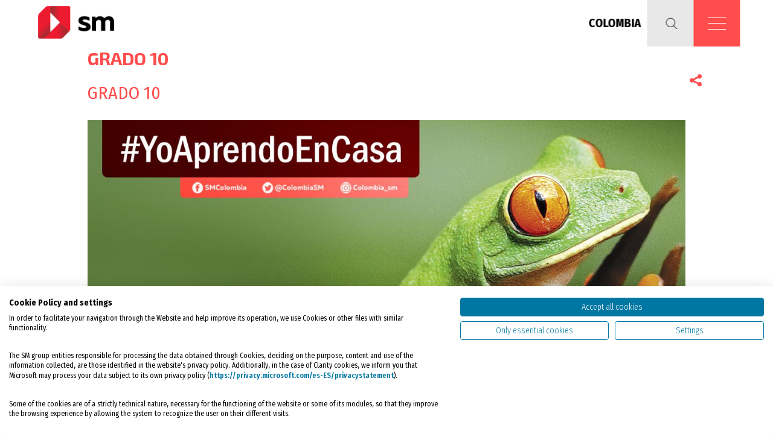

--- FILE ---
content_type: text/html; charset=utf-8
request_url: https://www.grupo-sm.com/co/content/grado-10?&idmenutipo=6562&tag=
body_size: 11762
content:
<!DOCTYPE html PUBLIC "-//W3C//DTD XHTML+RDFa 1.0//EN"
        "http://www.w3.org/MarkUp/DTD/xhtml-rdfa-1.dtd">
<html xmlns="http://www.w3.org/1999/xhtml" xml:lang="es" version="XHTML+RDFa 1.0" dir="ltr"
  xmlns:og="http://ogp.me/ns#"
  xmlns:article="http://ogp.me/ns/article#"
  xmlns:book="http://ogp.me/ns/book#"
  xmlns:profile="http://ogp.me/ns/profile#"
  xmlns:video="http://ogp.me/ns/video#"
  xmlns:product="http://ogp.me/ns/product#"
  xmlns:content="http://purl.org/rss/1.0/modules/content/"
  xmlns:dc="http://purl.org/dc/terms/"
  xmlns:foaf="http://xmlns.com/foaf/0.1/"
  xmlns:rdfs="http://www.w3.org/2000/01/rdf-schema#"
  xmlns:sioc="http://rdfs.org/sioc/ns#"
  xmlns:sioct="http://rdfs.org/sioc/types#"
  xmlns:skos="http://www.w3.org/2004/02/skos/core#"
  xmlns:xsd="http://www.w3.org/2001/XMLSchema#">

<head profile="http://www.w3.org/1999/xhtml/vocab">
    <title>GRADO 10 | Grupo SM</title>
    <meta name="viewport" content="width=device-width, initial-scale=1">
    <meta http-equiv="X-UA-Compatible" content="IE=edge" />
  <meta http-equiv="Content-Type" content="text/html; charset=utf-8" />
<link rel="shortcut icon" href="https://www.grupo-sm.com/co/sites/all/themes/sm_main_site_th/favicon.ico" type="image/vnd.microsoft.icon" />
<meta name="generator" content="Drupal 7 (http://drupal.org)" />
<link rel="canonical" href="https://www.grupo-sm.com/co/content/grado-10" />
<link rel="shortlink" href="https://www.grupo-sm.com/co/node/141" />
<meta property="og:site_name" content="Grupo SM" />
<meta property="og:type" content="article" />
<meta property="og:url" content="https://www.grupo-sm.com/co/content/grado-10" />
<meta property="og:title" content="GRADO 10" />
<meta property="og:updated_time" content="2020-05-19T21:19:51+02:00" />
<meta property="article:published_time" content="2020-04-02T03:40:56+02:00" />
<meta property="article:modified_time" content="2020-05-19T21:19:51+02:00" />
  <style type="text/css" media="all">
@import url("https://www.grupo-sm.com/co/modules/system/system.base.css?s74ows");
@import url("https://www.grupo-sm.com/co/modules/system/system.menus.css?s74ows");
@import url("https://www.grupo-sm.com/co/modules/system/system.messages.css?s74ows");
@import url("https://www.grupo-sm.com/co/modules/system/system.theme.css?s74ows");
</style>
<style type="text/css" media="all">
@import url("https://www.grupo-sm.com/co/sites/all/libraries/slick/slick.css?s74ows");
</style>
<style type="text/css" media="all">
@import url("https://www.grupo-sm.com/co/modules/comment/comment.css?s74ows");
@import url("https://www.grupo-sm.com/co/modules/field/theme/field.css?s74ows");
@import url("https://www.grupo-sm.com/co/sites/all/modules/contrib/geofield_gmap/geofield_gmap.css?s74ows");
@import url("https://www.grupo-sm.com/co/modules/node/node.css?s74ows");
@import url("https://www.grupo-sm.com/co/sites/all/modules/contrib/picture/picture_wysiwyg.css?s74ows");
@import url("https://www.grupo-sm.com/co/modules/user/user.css?s74ows");
@import url("https://www.grupo-sm.com/co/sites/all/modules/contrib/views/css/views.css?s74ows");
@import url("https://www.grupo-sm.com/co/sites/all/modules/contrib/ckeditor/css/ckeditor.css?s74ows");
</style>
<style type="text/css" media="all">
@import url("https://www.grupo-sm.com/co/sites/all/modules/contrib/colorbox/styles/default/colorbox_style.css?s74ows");
@import url("https://www.grupo-sm.com/co/sites/all/modules/contrib/ctools/css/ctools.css?s74ows");
@import url("https://www.grupo-sm.com/co/sites/all/modules/contrib/panels/css/panels.css?s74ows");
@import url("https://www.grupo-sm.com/co/modules/locale/locale.css?s74ows");
</style>
<style type="text/css" media="all">
@import url("https://www.grupo-sm.com/co/sites/all/themes/sm_th_core/css/external-libraries.css?s74ows");
@import url("https://www.grupo-sm.com/co/sites/all/themes/sm_th_core/js/lib/selectize/css/selectize.default.css?s74ows");
@import url("https://www.grupo-sm.com/co/sites/all/themes/sm_th_core/css/core-theme-styles.css?s74ows");
@import url("https://www.grupo-sm.com/co/sites/all/themes/sm_main_site_th/css/styles.css?s74ows");
</style>
</head>

<body class="html not-front not-logged-in no-sidebars page-node page-node- page-node-141 node-type-landing-page i18n-es domain-co" >
<div id="block-sm-custom-blocks-main-sm-menu-contents" class="block block-sm-custom-blocks">

    
  <div class="content">
    <div class="inner-content">

    <div class="search-content">
        <a href="/" title="Inicio" rel="home" class="header-logo">
            <img src="/sites/all/modules/custom/sm_custom_blocks/img/logo.png">
        </a>
      <form action="" method="post" id="sm-search-form" accept-charset="UTF-8"><div><div class="form-item form-type-textfield form-item-sm-custom-search-text">
 <input placeholder="Buscar" id="sm-custom-search-box" autocomplete="off" type="text" name="sm_custom_search_text" value="" size="60" maxlength="128" class="form-text" />
</div>
<input type="submit" id="edit-sm-custom-search-submit" name="op" value="" class="form-submit" /><input type="hidden" name="form_build_id" value="form-EHbtZV44tN2Pl1hqxwNO0hjOZDc4k7LJ0_0hf1NRWmY" />
<input type="hidden" name="form_id" value="sm_search_form" />
</div></form>    </div>

    <div class="menu-content">
        <a href="/" title="Inicio" rel="home" class="header-logo">
            <img src="/sites/all/modules/custom/sm_custom_blocks/img/logo.png">
        </a>
      <ul class="menu"><li class="first expanded"><a href="/co/">Inicio</a><ul class="menu"><li class="first last leaf"><a href="/co/content/formulario-de-contacto">Formulario de contacto</a></li>
</ul></li>
<li class="expanded"><a href="https://www.grupo-sm.com/co/content/fundacio%CC%81n-sm">FUNDACIÓN SM</a><ul class="menu"><li class="first last leaf"><a href="/co/news/natalia-jim%C3%A9nez-cardozo-ganadora-del-xiii-premio-el-barco-de-vapor-fundaci%C3%B3n-sm-biblioteca">Natalia Jiménez Cardozo, ganadora del XIII Premio El Barco de Vapor Fundación SM - Biblioteca Nacional, Colombia.</a></li>
</ul></li>
<li class="expanded"><span class="nolink">EDUCACIÓN</span><ul class="menu"><li class="first leaf"><a href="/co/content/nuestro-proyecto-educativo">1. NUESTRO PROYECTO EDUCATIVO</a></li>
<li class="leaf"><a href="https://www.grupo-sm.com/co/content/sm-educamos">2. SM EDUCAMOS</a></li>
<li class="leaf"><a href="https://www.grupo-sm.com/co/content/preescolar">3. PREESCOLAR</a></li>
<li class="leaf"><a href="https://www.grupo-sm.com/co/content/primaria">4. PRIMARIA</a></li>
<li class="leaf"><a href="https://www.grupo-sm.com/co/content/secundaria">5. SECUNDARIA</a></li>
<li class="leaf"><a href="https://www.grupo-sm.com/co/content/servicios-educativos">6. SERVICIOS EDUCATIVOS</a></li>
<li class="leaf"><a href="/co/content/formaci%C3%B3n-sm">7. Formación SM</a></li>
<li class="last leaf"><a href="/co/content/pacto-educativo-global-para-el-aula-0">8. PACTO EDUCATIVO GLOBAL PARA EL AULA</a></li>
</ul></li>
<li class="expanded"><span class="nolink">Cultura</span><ul class="menu"><li class="first leaf"><a href="https://co.literaturasm.com/">1. LORAN</a></li>
<li class="leaf"><a href="https://www.grupo-sm.com/co/content/literatura_juvenil">2. Literatura infantil y juvenil </a></li>
<li class="last leaf"><a href="https://www.grupo-sm.com/co/content/ppc">3. PPC</a></li>
</ul></li>
<li class="expanded"><span class="nolink">Actualidad</span><ul class="menu"><li class="first expanded"><span class="nolink">Podcast SM Educamos</span><ul class="menu"><li class="first leaf"><a href="/co/news/es-ahora-so%C3%B1emos-la-escuela">Es ahora, soñemos la escuela</a></li>
<li class="leaf"><a href="/co/news/transformaci%C3%B3n-digital-sm-educamos">Transformación Digital SM Educamos</a></li>
<li class="last leaf"><a href="/co/news/%C2%BFpor-qu%C3%A9-los-colegios-deber%C3%ADan-tener-sm-educamos">¿Por qué los colegios deberían tener SM Educamos?</a></li>
</ul></li>
<li class="last expanded"><a href="/co/events">NOTICIAS</a><ul class="menu"><li class="first leaf"><a href="/co/news/sm-educamos-el-aliado-perfecto-para-dar-el-salto-definitivo-la-educaci%C3%B3n-digital">SM Educamos, el aliado perfecto para dar el salto definitivo a la educación digital</a></li>
<li class="leaf"><a href="/co/news/las-ventajas-de-contar-con-microsoft-teams-y-moodle-en-el-colegio">Las ventajas de contar con Microsoft Teams y Moodle en el colegio</a></li>
<li class="leaf"><a href="/co/news/sm-educamos-una-apuesta-del-grupo-sm-por-un-ecosistema-educativo-digital-para-colombia">SM educamos una apuesta del Grupo SM por un ecosistema educativo digital para Colombia</a></li>
<li class="leaf"><a href="/co/news/educar-para-la-ciudadan%C3%ADa-global">Educar para la Ciudadanía Global</a></li>
<li class="leaf"><a href="/co/news/pacto-educativo-global-0">Pacto Educativo Global</a></li>
<li class="leaf"><a href="/co/news/%C2%BF-qu%C3%A9-te-huele-dios-celebrando-67-a%C3%B1os-de-bienestar-social-polic%C3%ADa-nacional">¿A qué te huele Dios? celebrando 67 años de Bienestar Social Policía Nacional.</a></li>
<li class="leaf"><a href="/co/news/comunicado-oficial-sm-1">Comunicado Oficial SM Colombia</a></li>
<li class="leaf"><a href="/co/news/comunicado-oficial-xiii-premio-el-barco-de-vapor-2020-0">Comunicado Oficial XIII Premio El Barco de Vapor 2020</a></li>
<li class="leaf"><a href="/co/news/es-ahora-so%C3%B1emos-la-escuela">ES AHORA. SOÑEMOS LA ESCUELA</a></li>
<li class="leaf"><a href="/co/news/extendemos-la-convocatoria-de-la-xiii-edici%C3%B3n-del-premio-sm-%E2%80%98el-barco-de-vapor%E2%80%99">Extendemos la convocatoria de la XIII edición del Premio SM ‘El Barco de Vapor’</a></li>
<li class="last leaf"><a href="https://www.grupo-sm.com/co/news/editorial-espa%C3%B1ola-sm-anuncia-inversiones-por-4-millones-de-d%C3%B3lares-en-colombia">Noticias anteriores</a></li>
</ul></li>
</ul></li>
<li class="expanded"><span class="nolink">#YoAprendoEnCasa</span><ul class="menu"><li class="first leaf"><a href="https://www.grupo-sm.com/co/content/grado-1">Grado 1</a></li>
<li class="leaf"><a href="https://www.grupo-sm.com/co/content/grado-2">Grado 2</a></li>
<li class="leaf"><a href="https://www.grupo-sm.com/co/content/grado_3">Grado 3</a></li>
<li class="leaf"><a href="https://www.grupo-sm.com/co/content/grado-4">Grado 4</a></li>
<li class="leaf"><a href="https://www.grupo-sm.com/co/content/grado-5">Grado 5</a></li>
<li class="leaf"><a href="https://www.grupo-sm.com/co/content/grado-6">Grado 6</a></li>
<li class="leaf"><a href="https://www.grupo-sm.com/co/content/grado-7">Grado 7</a></li>
<li class="leaf"><a href="https://www.grupo-sm.com/co/content/grado-8">Grado 8</a></li>
<li class="leaf"><a href="https://www.grupo-sm.com/co/content/grado-9">Grupo 9</a></li>
<li class="leaf"><a href="https://www.grupo-sm.com/co/content/grado-10">Grupo 10</a></li>
<li class="leaf"><a href="https://www.grupo-sm.com/co/content/grado-11">Grado 11</a></li>
<li class="expanded"><span class="nolink">Recursos en Inglés - UDP</span><ul class="menu"><li class="first leaf"><a href="https://www.grupo-sm.com/co/content/highlights-resources">HIGHLIGHTS RESOURCES</a></li>
<li class="leaf"><a href="https://www.grupo-sm.com/co/content/zaner-bloser-handwriting-resources ">ZANER BLOSER - HANDWRITING RESOURCES</a></li>
<li class="last leaf"><a href="https://www.grupo-sm.com/co/content/just-fun">Just for Fun </a></li>
</ul></li>
<li class="last leaf"><a href="https://www.ediciones-sm.com.co/archivos/Plataformas_Digitales.pdf">INSTRUCTIVO DE INGRESO</a></li>
</ul></li>
<li class="last collapsed"><a href="https://www.ediciones-sm.com.co/archivos/politicas_de_privacidad_SM.pdf">Política de Privacidad</a></li>
</ul>      <ul class="language-switcher-locale-url"><li class="en first"><span class="language-link locale-untranslated" xml:lang="en">English</span></li>
<li class="es last active"><a href="/co/content/grado-10" class="language-link active" xml:lang="es">Español</a></li>
</ul>    </div>

</div>  </div>
</div>

<div id="main-content" class="container">

    <div class="row region-container region-container-header clearfix">
        <div class="col col-12 col-xl-12">
            <div class="region region-header">
    <div id="block-blockify-blockify-logo" class="block block-blockify">

    
  <div class="content">
    <a href="/co/" id="logo" rel="home" title="Return to the Grupo SM home page"><img typeof="foaf:Image" src="https://www.grupo-sm.com/co/sites/all/themes/sm_main_site_th/logo.png" alt="Grupo SM logo" /></a>  </div>
</div>
<nav class="menu-links">

        <div class="country">
          <div class="inner-content">
            COLOMBIA          </div>
      </div>
  
    <a href="#" data-content-target="search" class="search" title="Buscar">
        <div class="magnified-icon">
            <span class="svg-icon">Buscar</span>
            <div class="css-icon">
                <span class="border border-01"></span>
                <span class="border border-02"></span>
                <span class="border border-03"></span>
            </div>
        </div>
        <div class="close-icon">
            <div class="menu-line line-a"></div>
            <div class="menu-line line-b"></div>
        </div>
    </a>

    <a href="#" data-content-target="menu" class="main-menu" title="Menú">
        <div class="menu-icon">
            <div class="menu-line line-1"></div>
            <div class="menu-line line-2"></div>
            <div class="menu-line line-3"></div>
            <div class="menu-line line-4"></div>
            <div class="menu-line line-5"></div>
        </div>
        <span>Menú</span>
    </a>
</nav>  </div>
        </div>
    </div>

        <div class="row region-container region-container-pre-content clearfix">
          <div class="col">
              <div class="region region-pre-content">
    <div id="block-sm-breadcrumb-and-title-breadcrumb-and-title" class="block block-sm-breadcrumb-and-title">

    
  <div class="content">
        <ul class="split-false">
      
                <li>
              <h1>GRADO 10</h1>
                      </li>
          </ul>

  </div>
</div>
  </div>
          </div>
      </div>
  
    <div class="row region-container region-container-content clearfix">

      
                <div class="col col-12 col-xl-12">
              <div class="region region-content">
    <div id="block-system-main" class="block block-system">

    
  <div class="content">
    <div id="node-141" class="node node-landing-page node--landing-page--full clearfix" about="/co/content/grado-10" typeof="sioc:Item foaf:Document">
    <span property="dc:title" content="GRADO 10" class="rdf-meta element-hidden"></span><span property="sioc:num_replies" content="0" datatype="xsd:integer" class="rdf-meta element-hidden"></span>
  <div class="content clearfix">
    <div class="field-paragraph-contents">
  

          
          <div class="row">
                            <div class="col col-12 col-md-12">
                  
                                          <div class="entity entity-paragraphs-item paragraphs-item-title" about="" typeof="">
  <div class="content">
    <div class="field field-name-field-comp-title-title field-type-text-long field-label-hidden"><div class="field-items"><div class="field-item even">GRADO 10</div></div></div>  </div>
</div>
                                          
                                  </div>
                      </div>
          
          <div class="row">
                            <div class="col col-12 col-md-12">
                  
                                          <div class="entity entity-paragraphs-item paragraphs-item-slider-style-1" about="" typeof="">
  <div class="content">
    
<div class="paragraphs-items paragraphs-items-field-slider-style-1-slides paragraphs-items-field-slider-style-1-slides-full paragraphs-items-full" data-component-id="558">
  <div class="field field-name-field-slider-style-1-slides field-type-paragraphs field-label-hidden"><div class="field-items"><div class="field-item even"><div class="entity entity-paragraphs-item paragraphs-item-slider-style-1-slides" about="" typeof="">
  <div class="field field-name-field-slider-style-1-slide-img field-type-image field-label-hidden"><div class="field-items"><div class="field-item even"><picture >
<!--[if IE 9]><video style="display: none;"><![endif]-->
<source srcset="https://www.grupo-sm.com/co/sites/sm-colombia/files/styles/slider_style_1/public/slider_style_1_slides_images/secundaria4_2.jpg?itok=XvWeGmxV&amp;timestamp=1585791945 1x" media="(min-width: 768px)" />
<source srcset="https://www.grupo-sm.com/co/sites/sm-colombia/files/styles/width_768_hight_950/public/slider_style_1_slides_images/secundaria4_2.jpg?itok=AfDe_0m9&amp;timestamp=1585791945 1x" media="(min-width: 0px)" />
<!--[if IE 9]></video><![endif]-->
<img  src="https://www.grupo-sm.com/co/sites/sm-colombia/files/styles/width_768_hight_950/public/slider_style_1_slides_images/secundaria4_2.jpg?itok=AfDe_0m9&amp;timestamp=1585791945" alt="" title="" />
</picture></div></div></div>
    <div class="content">
          </div>
</div>
</div></div></div></div>
  </div>
</div>
                                          
                                  </div>
                      </div>
          
          <div class="row">
                            <div class="col col-12 col-md-12">
                  
                                          <div class="entity entity-paragraphs-item paragraphs-item-title" about="" typeof="">
  <div class="content">
    <div class="field field-name-field-comp-title-title field-type-text-long field-label-hidden"><div class="field-items"><div class="field-item even">Matemáticas grado 10</div></div></div>  </div>
</div>
                                          
                                  </div>
                      </div>
          
          <div class="row">
                            <div class="col col-12 col-md-12">
                  
                                          <div class="entity entity-paragraphs-item paragraphs-item-cards-group" about="" typeof="">
  <div class="content">
    
<div class="paragraphs-items paragraphs-items-field-cards-group-cards paragraphs-items-field-cards-group-cards-full paragraphs-items-full" data-component-id="562">
  <div class="field field-name-field-cards-group-cards field-type-paragraphs field-label-hidden"><div class="field-items"><div class="field-item even"><div class="entity entity-paragraphs-item paragraphs-item-content-card" about="" typeof="">
    <div class="content">


              <a href="https://www.ediciones-sm.com.co/contenido/m/10/Concepto%20de%20funcion.%20Dominio%20y%20recorrido/index.html">
          
          <div class="field field-name-field-content-card-image field-type-image field-label-hidden"><div class="field-items"><div class="field-item even"><img typeof="foaf:Image" src="https://www.grupo-sm.com/co/sites/sm-colombia/files/styles/cards_group/public/components/content-card/image/1_Mat_10_Concepto-de-funcion-Dominio-y-recorrido.png?itok=L2p0rWIT" width="700" height="377" alt="" /></div></div></div>
                  </a>
    
        <div class="group-info-text field-group-div">

                      <a href="https://www.ediciones-sm.com.co/contenido/m/10/Concepto%20de%20funcion.%20Dominio%20y%20recorrido/index.html">
              
              <div class="field field-name-field-content-card-title field-type-text field-label-hidden"><div class="field-items"><div class="field-item even">Concepto de función. Dominio y recorrido</div></div></div>
                          </a>
        
                      <div class="field field-name-field-content-card-link field-type-link-field field-label-hidden"><div class="field-items"><div class="field-item even"><a href="https://www.ediciones-sm.com.co/contenido/m/10/Concepto de funcion. Dominio y recorrido/index.html" target="_blank">Clic aquí</a></div></div></div>                  </div>

    </div>
</div>
</div><div class="field-item odd"><div class="entity entity-paragraphs-item paragraphs-item-content-card" about="" typeof="">
    <div class="content">


              <a href="https://www.ediciones-sm.com.co/contenido/m/10/Construccion%20de%20funciones%20por%20traslacion%20y%20dilatacion/index.html">
          
          <div class="field field-name-field-content-card-image field-type-image field-label-hidden"><div class="field-items"><div class="field-item even"><img typeof="foaf:Image" src="https://www.grupo-sm.com/co/sites/sm-colombia/files/styles/cards_group/public/components/content-card/image/2_Mat_10_Construccion-de-funciones-por-traslacion-y-dilatacion-1.png?itok=4sZPfeyM" width="700" height="377" alt="" /></div></div></div>
                  </a>
    
        <div class="group-info-text field-group-div">

                      <a href="https://www.ediciones-sm.com.co/contenido/m/10/Construccion%20de%20funciones%20por%20traslacion%20y%20dilatacion/index.html">
              
              <div class="field field-name-field-content-card-title field-type-text field-label-hidden"><div class="field-items"><div class="field-item even">Construcción de funciones por traslación y dilatación</div></div></div>
                          </a>
        
                      <div class="field field-name-field-content-card-link field-type-link-field field-label-hidden"><div class="field-items"><div class="field-item even"><a href="https://www.ediciones-sm.com.co/contenido/m/10/Construccion de funciones por traslacion y dilatacion/index.html" target="_blank">Clic aquí</a></div></div></div>                  </div>

    </div>
</div>
</div><div class="field-item even"><div class="entity entity-paragraphs-item paragraphs-item-content-card" about="" typeof="">
    <div class="content">


              <a href="https://www.ediciones-sm.com.co/contenido/m/10/Funciones%20periodicas/index.html">
          
          <div class="field field-name-field-content-card-image field-type-image field-label-hidden"><div class="field-items"><div class="field-item even"><img typeof="foaf:Image" src="https://www.grupo-sm.com/co/sites/sm-colombia/files/styles/cards_group/public/components/content-card/image/3_Mat_10_Funciones-periodicas-1.png?itok=q-wXT7gR" width="700" height="377" alt="" /></div></div></div>
                  </a>
    
        <div class="group-info-text field-group-div">

                      <a href="https://www.ediciones-sm.com.co/contenido/m/10/Funciones%20periodicas/index.html">
              
              <div class="field field-name-field-content-card-title field-type-text field-label-hidden"><div class="field-items"><div class="field-item even">Funciones periódicas</div></div></div>
                          </a>
        
                      <div class="field field-name-field-content-card-link field-type-link-field field-label-hidden"><div class="field-items"><div class="field-item even"><a href="https://www.ediciones-sm.com.co/contenido/m/10/Funciones periodicas/index.html" target="_blank">Clic aquí</a></div></div></div>                  </div>

    </div>
</div>
</div></div></div></div>
  </div>
</div>
                                          
                                  </div>
                      </div>
          
          <div class="row">
                            <div class="col col-12 col-md-12">
                  
                                          <div class="entity entity-paragraphs-item paragraphs-item-cards-group" about="" typeof="">
  <div class="content">
    
<div class="paragraphs-items paragraphs-items-field-cards-group-cards paragraphs-items-field-cards-group-cards-full paragraphs-items-full" data-component-id="1003">
  <div class="field field-name-field-cards-group-cards field-type-paragraphs field-label-hidden"><div class="field-items"><div class="field-item even"><div class="entity entity-paragraphs-item paragraphs-item-content-card" about="" typeof="">
    <div class="content">


              <a href="https://www.ediciones-sm.com.co/contenido/m/10/Medida%20de%20angulos/index.html">
          
          <div class="field field-name-field-content-card-image field-type-image field-label-hidden"><div class="field-items"><div class="field-item even"><img typeof="foaf:Image" src="https://www.grupo-sm.com/co/sites/sm-colombia/files/styles/cards_group/public/components/content-card/image/4_Mat_10_Medida-de-angulos.png?itok=hwAkNLo4" width="700" height="377" alt="" /></div></div></div>
                  </a>
    
        <div class="group-info-text field-group-div">

                      <a href="https://www.ediciones-sm.com.co/contenido/m/10/Medida%20de%20angulos/index.html">
              
              <div class="field field-name-field-content-card-title field-type-text field-label-hidden"><div class="field-items"><div class="field-item even">Medida de ángulos</div></div></div>
                          </a>
        
                      <div class="field field-name-field-content-card-link field-type-link-field field-label-hidden"><div class="field-items"><div class="field-item even"><a href="https://www.ediciones-sm.com.co/contenido/m/10/Medida de angulos/index.html" target="_blank">Clic aquí</a></div></div></div>                  </div>

    </div>
</div>
</div><div class="field-item odd"><div class="entity entity-paragraphs-item paragraphs-item-content-card" about="" typeof="">
    <div class="content">


              <a href="https://www.ediciones-sm.com.co/contenido/m/10/Razones%20trigonometricas%20en%20un%20triangulo%20rectangulo/index.html">
          
          <div class="field field-name-field-content-card-image field-type-image field-label-hidden"><div class="field-items"><div class="field-item even"><img typeof="foaf:Image" src="https://www.grupo-sm.com/co/sites/sm-colombia/files/styles/cards_group/public/components/content-card/image/5_Mat_10_Razones-trigonometricas-en-un-triangulo-rectangulo-1.png?itok=bMprOfye" width="700" height="377" alt="" /></div></div></div>
                  </a>
    
        <div class="group-info-text field-group-div">

                      <a href="https://www.ediciones-sm.com.co/contenido/m/10/Razones%20trigonometricas%20en%20un%20triangulo%20rectangulo/index.html">
              
              <div class="field field-name-field-content-card-title field-type-text field-label-hidden"><div class="field-items"><div class="field-item even">Razones trigonométricas en un triángulo rectángulo</div></div></div>
                          </a>
        
                      <div class="field field-name-field-content-card-link field-type-link-field field-label-hidden"><div class="field-items"><div class="field-item even"><a href="https://www.ediciones-sm.com.co/contenido/m/10/Razones trigonometricas en un triangulo rectangulo/index.html" target="_blank">Clic aquí</a></div></div></div>                  </div>

    </div>
</div>
</div><div class="field-item even"><div class="entity entity-paragraphs-item paragraphs-item-content-card" about="" typeof="">
    <div class="content">


              <a href="https://www.ediciones-sm.com.co/contenido/m/10/Razones%20trigonometricas%20de%20los%20angulos%20de%2030%2060%20y%2045/index.html">
          
          <div class="field field-name-field-content-card-image field-type-image field-label-hidden"><div class="field-items"><div class="field-item even"><img typeof="foaf:Image" src="https://www.grupo-sm.com/co/sites/sm-colombia/files/styles/cards_group/public/components/content-card/image/6_Mat_10_Razones-trigonometricas-de-los-angulos-de-30-60-45-1.png?itok=QSUd79-U" width="700" height="377" alt="" /></div></div></div>
                  </a>
    
        <div class="group-info-text field-group-div">

                      <a href="https://www.ediciones-sm.com.co/contenido/m/10/Razones%20trigonometricas%20de%20los%20angulos%20de%2030%2060%20y%2045/index.html">
              
              <div class="field field-name-field-content-card-title field-type-text field-label-hidden"><div class="field-items"><div class="field-item even">Razones trigonométricas de los ángulos de 30º, 60º y 45º</div></div></div>
                          </a>
        
                      <div class="field field-name-field-content-card-link field-type-link-field field-label-hidden"><div class="field-items"><div class="field-item even"><a href="https://www.ediciones-sm.com.co/contenido/m/10/Razones trigonometricas de los angulos de 30 60 y 45/index.html" target="_blank">Clic aquí</a></div></div></div>                  </div>

    </div>
</div>
</div></div></div></div>
  </div>
</div>
                                          
                  
                                          <div class="entity entity-paragraphs-item paragraphs-item-cards-group" about="" typeof="">
  <div class="content">
    
<div class="paragraphs-items paragraphs-items-field-cards-group-cards paragraphs-items-field-cards-group-cards-full paragraphs-items-full" data-component-id="1100">
  <div class="field field-name-field-cards-group-cards field-type-paragraphs field-label-hidden"><div class="field-items"><div class="field-item even"><div class="entity entity-paragraphs-item paragraphs-item-content-card" about="" typeof="">
    <div class="content">


              <a href="https://www.ediciones-sm.com.co/contenido/m/10/Angulo%20de%20elevacion%20y%20angulo%20de%20depresion/index.html">
          
          <div class="field field-name-field-content-card-image field-type-image field-label-hidden"><div class="field-items"><div class="field-item even"><img typeof="foaf:Image" src="https://www.grupo-sm.com/co/sites/sm-colombia/files/styles/cards_group/public/components/content-card/image/7_Mat_10_angulo-de-elevacon-y-angulo-de-depresion.png?itok=PR7yv8Gu" width="700" height="377" alt="" /></div></div></div>
                  </a>
    
        <div class="group-info-text field-group-div">

                      <a href="https://www.ediciones-sm.com.co/contenido/m/10/Angulo%20de%20elevacion%20y%20angulo%20de%20depresion/index.html">
              
              <div class="field field-name-field-content-card-title field-type-text field-label-hidden"><div class="field-items"><div class="field-item even">Ángulo de elevación y ángulo de depresión</div></div></div>
                          </a>
        
                      <div class="field field-name-field-content-card-link field-type-link-field field-label-hidden"><div class="field-items"><div class="field-item even"><a href="https://www.ediciones-sm.com.co/contenido/m/10/Angulo de elevacion y angulo de depresion/index.html" target="_blank">Clic aquí</a></div></div></div>                  </div>

    </div>
</div>
</div><div class="field-item odd"><div class="entity entity-paragraphs-item paragraphs-item-content-card" about="" typeof="">
    <div class="content">


              <a href="https://www.ediciones-sm.com.co/contenido/m/10/Angulo%20de%20elevacion%20y%20angulo%20de%20depresion%202/index.html">
          
          <div class="field field-name-field-content-card-image field-type-image field-label-hidden"><div class="field-items"><div class="field-item even"><img typeof="foaf:Image" src="https://www.grupo-sm.com/co/sites/sm-colombia/files/styles/cards_group/public/components/content-card/image/8_Mat_10_angulo-de-elevacon-y-angulo-de-depresion-1.png?itok=LR0LdJlM" width="700" height="377" alt="" /></div></div></div>
                  </a>
    
        <div class="group-info-text field-group-div">

                      <a href="https://www.ediciones-sm.com.co/contenido/m/10/Angulo%20de%20elevacion%20y%20angulo%20de%20depresion%202/index.html">
              
              <div class="field field-name-field-content-card-title field-type-text field-label-hidden"><div class="field-items"><div class="field-item even">Ángulo de elevación y ángulo de depresión</div></div></div>
                          </a>
        
                      <div class="field field-name-field-content-card-link field-type-link-field field-label-hidden"><div class="field-items"><div class="field-item even"><a href="https://www.ediciones-sm.com.co/contenido/m/10/Angulo de elevacion y angulo de depresion 2/index.html" target="_blank">Clic aquí</a></div></div></div>                  </div>

    </div>
</div>
</div><div class="field-item even"><div class="entity entity-paragraphs-item paragraphs-item-content-card" about="" typeof="">
    <div class="content">


              <a href="https://www.ediciones-sm.com.co/contenido/m/10/Medida%20de%20angulos/index.html">
          
          <div class="field field-name-field-content-card-image field-type-image field-label-hidden"><div class="field-items"><div class="field-item even"><img typeof="foaf:Image" src="https://www.grupo-sm.com/co/sites/sm-colombia/files/styles/cards_group/public/components/content-card/image/9_Mat_10_Medida-de-angulos.png?itok=VwknXVQl" width="700" height="377" alt="" /></div></div></div>
                  </a>
    
        <div class="group-info-text field-group-div">

                      <a href="https://www.ediciones-sm.com.co/contenido/m/10/Medida%20de%20angulos/index.html">
              
              <div class="field field-name-field-content-card-title field-type-text field-label-hidden"><div class="field-items"><div class="field-item even">Medida de ángulos</div></div></div>
                          </a>
        
                      <div class="field field-name-field-content-card-link field-type-link-field field-label-hidden"><div class="field-items"><div class="field-item even"><a href="https://www.ediciones-sm.com.co/contenido/m/10/Medida de angulos/index.html" target="_blank">Clic aquí</a></div></div></div>                  </div>

    </div>
</div>
</div></div></div></div>
  </div>
</div>
                                          
                  
                                          <div class="entity entity-paragraphs-item paragraphs-item-title" about="" typeof="">
  <div class="content">
    <div class="field field-name-field-comp-title-title field-type-text-long field-label-hidden"><div class="field-items"><div class="field-item even">Lenguaje grado 10</div></div></div>  </div>
</div>
                                          
                                  </div>
                      </div>
          
          <div class="row">
                            <div class="col col-12 col-md-12">
                  
                                          <div class="entity entity-paragraphs-item paragraphs-item-cards-group" about="" typeof="">
  <div class="content">
    
<div class="paragraphs-items paragraphs-items-field-cards-group-cards paragraphs-items-field-cards-group-cards-full paragraphs-items-full" data-component-id="568">
  <div class="field field-name-field-cards-group-cards field-type-paragraphs field-label-hidden"><div class="field-items"><div class="field-item even"><div class="entity entity-paragraphs-item paragraphs-item-content-card" about="" typeof="">
    <div class="content">


              <a href="https://www.ediciones-sm.com.co/contenido/l/10/La%20formacion%20del%20plural%20en%20abreviaturas.pdf">
          
          <div class="field field-name-field-content-card-image field-type-image field-label-hidden"><div class="field-items"><div class="field-item even"><img typeof="foaf:Image" src="https://www.grupo-sm.com/co/sites/sm-colombia/files/styles/cards_group/public/components/content-card/image/1_Leng_10_La-formacion-del-plural-en-abreviaturas.jpg?itok=iQXKqVRb" width="700" height="377" alt="" /></div></div></div>
                  </a>
    
        <div class="group-info-text field-group-div">

                      <a href="https://www.ediciones-sm.com.co/contenido/l/10/La%20formacion%20del%20plural%20en%20abreviaturas.pdf">
              
              <div class="field field-name-field-content-card-title field-type-text field-label-hidden"><div class="field-items"><div class="field-item even">La formación del plural en abreviaturas</div></div></div>
                          </a>
        
                      <div class="field field-name-field-content-card-link field-type-link-field field-label-hidden"><div class="field-items"><div class="field-item even"><a href="https://www.ediciones-sm.com.co/contenido/l/10/La formacion del plural en abreviaturas.pdf" target="_blank">Clic aquí</a></div></div></div>                  </div>

    </div>
</div>
</div><div class="field-item odd"><div class="entity entity-paragraphs-item paragraphs-item-content-card" about="" typeof="">
    <div class="content">


              <a href="https://www.ediciones-sm.com.co/contenido/l/10/La%20acentuacion%20de%20interrogativos%20y%20exclamativos.pdf">
          
          <div class="field field-name-field-content-card-image field-type-image field-label-hidden"><div class="field-items"><div class="field-item even"><img typeof="foaf:Image" src="https://www.grupo-sm.com/co/sites/sm-colombia/files/styles/cards_group/public/components/content-card/image/2_Leng_10_La-acentuacion-de-interrogativos-y-exclamativos-1.jpg?itok=ckrykPcO" width="700" height="377" alt="" /></div></div></div>
                  </a>
    
        <div class="group-info-text field-group-div">

                      <a href="https://www.ediciones-sm.com.co/contenido/l/10/La%20acentuacion%20de%20interrogativos%20y%20exclamativos.pdf">
              
              <div class="field field-name-field-content-card-title field-type-text field-label-hidden"><div class="field-items"><div class="field-item even">La acentuación de interrogativos y exclamativos</div></div></div>
                          </a>
        
                      <div class="field field-name-field-content-card-link field-type-link-field field-label-hidden"><div class="field-items"><div class="field-item even"><a href="https://www.ediciones-sm.com.co/contenido/l/10/La acentuacion de interrogativos y exclamativos.pdf" target="_blank">Clic aquí</a></div></div></div>                  </div>

    </div>
</div>
</div><div class="field-item even"><div class="entity entity-paragraphs-item paragraphs-item-content-card" about="" typeof="">
    <div class="content">


              <a href="https://www.ediciones-sm.com.co/contenido/l/10/Una%20subasta%20solidaria.mp3">
          
          <div class="field field-name-field-content-card-image field-type-image field-label-hidden"><div class="field-items"><div class="field-item even"><img typeof="foaf:Image" src="https://www.grupo-sm.com/co/sites/sm-colombia/files/styles/cards_group/public/components/content-card/image/3_Leng_10_Una-subasta-solidaria-1.jpg?itok=bVzZbz7V" width="700" height="377" alt="" /></div></div></div>
                  </a>
    
        <div class="group-info-text field-group-div">

                      <a href="https://www.ediciones-sm.com.co/contenido/l/10/Una%20subasta%20solidaria.mp3">
              
              <div class="field field-name-field-content-card-title field-type-text field-label-hidden"><div class="field-items"><div class="field-item even">Una subasta solidaria</div></div></div>
                          </a>
        
                      <div class="field field-name-field-content-card-link field-type-link-field field-label-hidden"><div class="field-items"><div class="field-item even"><a href="https://www.ediciones-sm.com.co/contenido/l/10/Una subasta solidaria.mp3" target="_blank">Clic aquí</a></div></div></div>                  </div>

    </div>
</div>
</div></div></div></div>
  </div>
</div>
                                          
                  
                                          <div class="entity entity-paragraphs-item paragraphs-item-cards-group" about="" typeof="">
  <div class="content">
    
<div class="paragraphs-items paragraphs-items-field-cards-group-cards paragraphs-items-field-cards-group-cards-full paragraphs-items-full" data-component-id="1011">
  <div class="field field-name-field-cards-group-cards field-type-paragraphs field-label-hidden"><div class="field-items"><div class="field-item even"><div class="entity entity-paragraphs-item paragraphs-item-content-card" about="" typeof="">
    <div class="content">


              <a href="https://www.ediciones-sm.com.co/contenido/l/10/La%20pradera.mp3">
          
          <div class="field field-name-field-content-card-image field-type-image field-label-hidden"><div class="field-items"><div class="field-item even"><img typeof="foaf:Image" src="https://www.grupo-sm.com/co/sites/sm-colombia/files/styles/cards_group/public/components/content-card/image/4_Leng_10_La-pradera.jpg?itok=ZjRyLxxL" width="700" height="377" alt="" /></div></div></div>
                  </a>
    
        <div class="group-info-text field-group-div">

                      <a href="https://www.ediciones-sm.com.co/contenido/l/10/La%20pradera.mp3">
              
              <div class="field field-name-field-content-card-title field-type-text field-label-hidden"><div class="field-items"><div class="field-item even">La pradera</div></div></div>
                          </a>
        
                      <div class="field field-name-field-content-card-link field-type-link-field field-label-hidden"><div class="field-items"><div class="field-item even"><a href="https://www.ediciones-sm.com.co/contenido/l/10/La pradera.mp3" target="_blank">Clic aquí</a></div></div></div>                  </div>

    </div>
</div>
</div><div class="field-item odd"><div class="entity entity-paragraphs-item paragraphs-item-content-card" about="" typeof="">
    <div class="content">


              <a href="https://www.ediciones-sm.com.co/contenido/l/10/Un%20sentimiento%20diferente.mp3">
          
          <div class="field field-name-field-content-card-image field-type-image field-label-hidden"><div class="field-items"><div class="field-item even"><img typeof="foaf:Image" src="https://www.grupo-sm.com/co/sites/sm-colombia/files/styles/cards_group/public/components/content-card/image/5_Leng_10_Un-sentimiento-diferente.jpg?itok=ipAkoWoR" width="700" height="377" alt="" /></div></div></div>
                  </a>
    
        <div class="group-info-text field-group-div">

                      <a href="https://www.ediciones-sm.com.co/contenido/l/10/Un%20sentimiento%20diferente.mp3">
              
              <div class="field field-name-field-content-card-title field-type-text field-label-hidden"><div class="field-items"><div class="field-item even">Un sentimiento diferente</div></div></div>
                          </a>
        
                      <div class="field field-name-field-content-card-link field-type-link-field field-label-hidden"><div class="field-items"><div class="field-item even"><a href="https://www.ediciones-sm.com.co/contenido/l/10/Un sentimiento diferente.mp3" target="_blank">Clic aquí</a></div></div></div>                  </div>

    </div>
</div>
</div><div class="field-item even"><div class="entity entity-paragraphs-item paragraphs-item-content-card" about="" typeof="">
    <div class="content">


              <a href="https://www.ediciones-sm.com.co/contenido/l/10/El%20orden%20a%20buen%20precio.mp3">
          
          <div class="field field-name-field-content-card-image field-type-image field-label-hidden"><div class="field-items"><div class="field-item even"><img typeof="foaf:Image" src="https://www.grupo-sm.com/co/sites/sm-colombia/files/styles/cards_group/public/components/content-card/image/6_Leng_10_El-orden-a-buen-precio-1.jpg?itok=-VHWRC1v" width="700" height="377" alt="" /></div></div></div>
                  </a>
    
        <div class="group-info-text field-group-div">

                      <a href="https://www.ediciones-sm.com.co/contenido/l/10/El%20orden%20a%20buen%20precio.mp3">
              
              <div class="field field-name-field-content-card-title field-type-text field-label-hidden"><div class="field-items"><div class="field-item even">El orden a buen precio</div></div></div>
                          </a>
        
                      <div class="field field-name-field-content-card-link field-type-link-field field-label-hidden"><div class="field-items"><div class="field-item even"><a href="https://www.ediciones-sm.com.co/contenido/l/10/El orden a buen precio.mp3" target="_blank">Clic aquí</a></div></div></div>                  </div>

    </div>
</div>
</div></div></div></div>
  </div>
</div>
                                          
                  
                                          <div class="entity entity-paragraphs-item paragraphs-item-cards-group" about="" typeof="">
  <div class="content">
    
<div class="paragraphs-items paragraphs-items-field-cards-group-cards paragraphs-items-field-cards-group-cards-full paragraphs-items-full" data-component-id="1123">
  <div class="field field-name-field-cards-group-cards field-type-paragraphs field-label-hidden"><div class="field-items"><div class="field-item even"><div class="entity entity-paragraphs-item paragraphs-item-content-card" about="" typeof="">
    <div class="content">


              <a href="https://www.ediciones-sm.com.co/contenido/l/10/La%20toalla%20con%20el%20gallo%20rojo.mp3">
          
          <div class="field field-name-field-content-card-image field-type-image field-label-hidden"><div class="field-items"><div class="field-item even"><img typeof="foaf:Image" src="https://www.grupo-sm.com/co/sites/sm-colombia/files/styles/cards_group/public/components/content-card/image/7_Leng_10_La-toalla-con-el-gallo-rojo.jpg?itok=yKdoHLrD" width="700" height="377" alt="" /></div></div></div>
                  </a>
    
        <div class="group-info-text field-group-div">

                      <a href="https://www.ediciones-sm.com.co/contenido/l/10/La%20toalla%20con%20el%20gallo%20rojo.mp3">
              
              <div class="field field-name-field-content-card-title field-type-text field-label-hidden"><div class="field-items"><div class="field-item even">La toalla con el gallo rojo</div></div></div>
                          </a>
        
                      <div class="field field-name-field-content-card-link field-type-link-field field-label-hidden"><div class="field-items"><div class="field-item even"><a href="https://www.ediciones-sm.com.co/contenido/l/10/La toalla con el gallo rojo.mp3" target="_blank">Clic aquí</a></div></div></div>                  </div>

    </div>
</div>
</div><div class="field-item odd"><div class="entity entity-paragraphs-item paragraphs-item-content-card" about="" typeof="">
    <div class="content">


              <a href="https://www.ediciones-sm.com.co/contenido/l/10/Una%20cancion%20rebelde.mp3">
          
          <div class="field field-name-field-content-card-image field-type-image field-label-hidden"><div class="field-items"><div class="field-item even"><img typeof="foaf:Image" src="https://www.grupo-sm.com/co/sites/sm-colombia/files/styles/cards_group/public/components/content-card/image/8_Leng_10_Una-cancion-rebelde-1.jpg?itok=3-dp49Rf" width="700" height="377" alt="" /></div></div></div>
                  </a>
    
        <div class="group-info-text field-group-div">

                      <a href="https://www.ediciones-sm.com.co/contenido/l/10/Una%20cancion%20rebelde.mp3">
              
              <div class="field field-name-field-content-card-title field-type-text field-label-hidden"><div class="field-items"><div class="field-item even">Una canción rebelde</div></div></div>
                          </a>
        
                      <div class="field field-name-field-content-card-link field-type-link-field field-label-hidden"><div class="field-items"><div class="field-item even"><a href="https://www.ediciones-sm.com.co/contenido/l/10/Una cancion rebelde.mp3" target="_blank">Clic aquí</a></div></div></div>                  </div>

    </div>
</div>
</div></div></div></div>
  </div>
</div>
                                          
                                  </div>
                      </div>
          
          <div class="row">
                            <div class="col col-12 col-md-12">
                  
                                          <div class="entity entity-paragraphs-item paragraphs-item-title" about="" typeof="">
  <div class="content">
    <div class="field field-name-field-comp-title-title field-type-text-long field-label-hidden"><div class="field-items"><div class="field-item even">Sociales grado 10</div></div></div>  </div>
</div>
                                          
                                  </div>
                      </div>
          
          <div class="row">
                            <div class="col col-12 col-md-12">
                  
                                          <div class="entity entity-paragraphs-item paragraphs-item-cards-group" about="" typeof="">
  <div class="content">
    
<div class="paragraphs-items paragraphs-items-field-cards-group-cards paragraphs-items-field-cards-group-cards-full paragraphs-items-full" data-component-id="573">
  <div class="field field-name-field-cards-group-cards field-type-paragraphs field-label-hidden"><div class="field-items"><div class="field-item even"><div class="entity entity-paragraphs-item paragraphs-item-content-card" about="" typeof="">
    <div class="content">


              <a href="https://www.ediciones-sm.com.co/contenido/cs/10/La%20globalizacion/index.html">
          
          <div class="field field-name-field-content-card-image field-type-image field-label-hidden"><div class="field-items"><div class="field-item even"><img typeof="foaf:Image" src="https://www.grupo-sm.com/co/sites/sm-colombia/files/styles/cards_group/public/components/content-card/image/1_Soc_10_La_globalizacion.png?itok=rIA7XnUs" width="700" height="377" alt="" /></div></div></div>
                  </a>
    
        <div class="group-info-text field-group-div">

                      <a href="https://www.ediciones-sm.com.co/contenido/cs/10/La%20globalizacion/index.html">
              
              <div class="field field-name-field-content-card-title field-type-text field-label-hidden"><div class="field-items"><div class="field-item even">La globalización</div></div></div>
                          </a>
        
                      <div class="field field-name-field-content-card-link field-type-link-field field-label-hidden"><div class="field-items"><div class="field-item even"><a href="https://www.ediciones-sm.com.co/contenido/cs/10/La globalizacion/index.html" target="_blank">Clic aquí</a></div></div></div>                  </div>

    </div>
</div>
</div><div class="field-item odd"><div class="entity entity-paragraphs-item paragraphs-item-content-card" about="" typeof="">
    <div class="content">


              <a href="https://www.ediciones-sm.com.co/contenido/cs/10/Galeria%20Historia%20mundial%20del%20siglo%20XX/story.html">
          
          <div class="field field-name-field-content-card-image field-type-image field-label-hidden"><div class="field-items"><div class="field-item even"><img typeof="foaf:Image" src="https://www.grupo-sm.com/co/sites/sm-colombia/files/styles/cards_group/public/components/content-card/image/2_Soc_10_Galeria_Historia_mundial_del_siglo_XX.png?itok=KtO6jM77" width="700" height="377" alt="" /></div></div></div>
                  </a>
    
        <div class="group-info-text field-group-div">

                      <a href="https://www.ediciones-sm.com.co/contenido/cs/10/Galeria%20Historia%20mundial%20del%20siglo%20XX/story.html">
              
              <div class="field field-name-field-content-card-title field-type-text field-label-hidden"><div class="field-items"><div class="field-item even">Galería Historia mundial del siglo XX </div></div></div>
                          </a>
        
                      <div class="field field-name-field-content-card-link field-type-link-field field-label-hidden"><div class="field-items"><div class="field-item even"><a href="https://www.ediciones-sm.com.co/contenido/cs/10/Galeria Historia mundial del siglo XX/story.html" target="_blank">Clic aquí</a></div></div></div>                  </div>

    </div>
</div>
</div><div class="field-item even"><div class="entity entity-paragraphs-item paragraphs-item-content-card" about="" typeof="">
    <div class="content">


              <a href="https://www.ediciones-sm.com.co/contenido/cs/10/La%20Guerra%20Fria/index.html">
          
          <div class="field field-name-field-content-card-image field-type-image field-label-hidden"><div class="field-items"><div class="field-item even"><img typeof="foaf:Image" src="https://www.grupo-sm.com/co/sites/sm-colombia/files/styles/cards_group/public/components/content-card/image/3_Soc_10_La_Guerra_Fria.png?itok=Vf9oip_t" width="700" height="377" alt="" /></div></div></div>
                  </a>
    
        <div class="group-info-text field-group-div">

                      <a href="https://www.ediciones-sm.com.co/contenido/cs/10/La%20Guerra%20Fria/index.html">
              
              <div class="field field-name-field-content-card-title field-type-text field-label-hidden"><div class="field-items"><div class="field-item even">La Guerra Fría</div></div></div>
                          </a>
        
                      <div class="field field-name-field-content-card-link field-type-link-field field-label-hidden"><div class="field-items"><div class="field-item even"><a href="https://www.ediciones-sm.com.co/contenido/cs/10/La Guerra Fria/index.html" target="_blank">Clic aquí</a></div></div></div>                  </div>

    </div>
</div>
</div></div></div></div>
  </div>
</div>
                                          
                  
                                          <div class="entity entity-paragraphs-item paragraphs-item-cards-group" about="" typeof="">
  <div class="content">
    
<div class="paragraphs-items paragraphs-items-field-cards-group-cards paragraphs-items-field-cards-group-cards-full paragraphs-items-full" data-component-id="1007">
  <div class="field field-name-field-cards-group-cards field-type-paragraphs field-label-hidden"><div class="field-items"><div class="field-item even"><div class="entity entity-paragraphs-item paragraphs-item-content-card" about="" typeof="">
    <div class="content">


              <a href="https://www.ediciones-sm.com.co/contenido/cs/10/La%20Guerra%20Fria/index.html">
          
          <div class="field field-name-field-content-card-image field-type-image field-label-hidden"><div class="field-items"><div class="field-item even"><img typeof="foaf:Image" src="https://www.grupo-sm.com/co/sites/sm-colombia/files/styles/cards_group/public/components/content-card/image/4_Soc_10_Galeria_Actividades_economicas_por_sectores.jpg?itok=XgVbULRi" width="700" height="377" alt="" /></div></div></div>
                  </a>
    
        <div class="group-info-text field-group-div">

                      <a href="https://www.ediciones-sm.com.co/contenido/cs/10/La%20Guerra%20Fria/index.html">
              
              <div class="field field-name-field-content-card-title field-type-text field-label-hidden"><div class="field-items"><div class="field-item even">Galería Actividades económicas por sectores</div></div></div>
                          </a>
        
                      <div class="field field-name-field-content-card-link field-type-link-field field-label-hidden"><div class="field-items"><div class="field-item even"><a href="https://www.ediciones-sm.com.co/contenido/cs/10/La Guerra Fria/index.html" target="_blank">Clic aquí</a></div></div></div>                  </div>

    </div>
</div>
</div><div class="field-item odd"><div class="entity entity-paragraphs-item paragraphs-item-content-card" about="" typeof="">
    <div class="content">


              <a href="https://www.ediciones-sm.com.co/contenido/cs/10/La%20densidad%20de%20poblacion/index.html">
          
          <div class="field field-name-field-content-card-image field-type-image field-label-hidden"><div class="field-items"><div class="field-item even"><img typeof="foaf:Image" src="https://www.grupo-sm.com/co/sites/sm-colombia/files/styles/cards_group/public/components/content-card/image/5_Soc_10_La_densidad_de_poblacion-1.jpg?itok=DmDjBgMq" width="700" height="377" alt="" /></div></div></div>
                  </a>
    
        <div class="group-info-text field-group-div">

                      <a href="https://www.ediciones-sm.com.co/contenido/cs/10/La%20densidad%20de%20poblacion/index.html">
              
              <div class="field field-name-field-content-card-title field-type-text field-label-hidden"><div class="field-items"><div class="field-item even">La densidad de población</div></div></div>
                          </a>
        
                      <div class="field field-name-field-content-card-link field-type-link-field field-label-hidden"><div class="field-items"><div class="field-item even"><a href="https://www.ediciones-sm.com.co/contenido/cs/10/La densidad de poblacion/index.html" target="_blank">Clic aquí</a></div></div></div>                  </div>

    </div>
</div>
</div><div class="field-item even"><div class="entity entity-paragraphs-item paragraphs-item-content-card" about="" typeof="">
    <div class="content">


              <a href="https://www.ediciones-sm.com.co/contenido/cs/10/Equilibrio%20y%20elasticidad%20del%20mercado/index.html">
          
          <div class="field field-name-field-content-card-image field-type-image field-label-hidden"><div class="field-items"><div class="field-item even"><img typeof="foaf:Image" src="https://www.grupo-sm.com/co/sites/sm-colombia/files/styles/cards_group/public/components/content-card/image/6_Soc_10_Equilibrio_y_elasticidad_del_mercado-1.jpg?itok=5DOe6Ogs" width="700" height="377" alt="" /></div></div></div>
                  </a>
    
        <div class="group-info-text field-group-div">

                      <a href="https://www.ediciones-sm.com.co/contenido/cs/10/Equilibrio%20y%20elasticidad%20del%20mercado/index.html">
              
              <div class="field field-name-field-content-card-title field-type-text field-label-hidden"><div class="field-items"><div class="field-item even">Equilibrio y elasticidad del mercado</div></div></div>
                          </a>
        
                      <div class="field field-name-field-content-card-link field-type-link-field field-label-hidden"><div class="field-items"><div class="field-item even"><a href="https://www.ediciones-sm.com.co/contenido/cs/10/Equilibrio y elasticidad del mercado/index.html" target="_blank">Clic aquí</a></div></div></div>                  </div>

    </div>
</div>
</div></div></div></div>
  </div>
</div>
                                          
                  
                                          <div class="entity entity-paragraphs-item paragraphs-item-cards-group" about="" typeof="">
  <div class="content">
    
<div class="paragraphs-items paragraphs-items-field-cards-group-cards paragraphs-items-field-cards-group-cards-full paragraphs-items-full" data-component-id="1072">
  <div class="field field-name-field-cards-group-cards field-type-paragraphs field-label-hidden"><div class="field-items"><div class="field-item even"><div class="entity entity-paragraphs-item paragraphs-item-content-card" about="" typeof="">
    <div class="content">


              <a href="https://www.ediciones-sm.com.co/contenido/cs/10/El%20Estado%20democratico%20y%20social%20de%20derecho/index.html">
          
          <div class="field field-name-field-content-card-image field-type-image field-label-hidden"><div class="field-items"><div class="field-item even"><img typeof="foaf:Image" src="https://www.grupo-sm.com/co/sites/sm-colombia/files/styles/cards_group/public/components/content-card/image/7_Soc_10_El-Estado_democratico_y_social_de_derecho.jpg?itok=G1SVSSt1" width="700" height="377" alt="" /></div></div></div>
                  </a>
    
        <div class="group-info-text field-group-div">

                      <a href="https://www.ediciones-sm.com.co/contenido/cs/10/El%20Estado%20democratico%20y%20social%20de%20derecho/index.html">
              
              <div class="field field-name-field-content-card-title field-type-text field-label-hidden"><div class="field-items"><div class="field-item even">El Estado democrático y social de derecho</div></div></div>
                          </a>
        
                      <div class="field field-name-field-content-card-link field-type-link-field field-label-hidden"><div class="field-items"><div class="field-item even"><a href="https://www.ediciones-sm.com.co/contenido/cs/10/El Estado democratico y social de derecho/index.html" target="_blank">Clic aquí</a></div></div></div>                  </div>

    </div>
</div>
</div><div class="field-item odd"><div class="entity entity-paragraphs-item paragraphs-item-content-card" about="" typeof="">
    <div class="content">


              <a href="https://www.ediciones-sm.com.co/contenido/cs/10/Crecimiento%20y%20distribucion%20de%20la%20poblacion/index.html">
          
          <div class="field field-name-field-content-card-image field-type-image field-label-hidden"><div class="field-items"><div class="field-item even"><img typeof="foaf:Image" src="https://www.grupo-sm.com/co/sites/sm-colombia/files/styles/cards_group/public/components/content-card/image/8_Soc_10_Crecimiento_y_distribucion_de_la_poblaci%C3%B3n.jpg?itok=OTivzpd9" width="700" height="377" alt="" /></div></div></div>
                  </a>
    
        <div class="group-info-text field-group-div">

                      <a href="https://www.ediciones-sm.com.co/contenido/cs/10/Crecimiento%20y%20distribucion%20de%20la%20poblacion/index.html">
              
              <div class="field field-name-field-content-card-title field-type-text field-label-hidden"><div class="field-items"><div class="field-item even">Crecimiento y distribución de la población</div></div></div>
                          </a>
        
                      <div class="field field-name-field-content-card-link field-type-link-field field-label-hidden"><div class="field-items"><div class="field-item even"><a href="https://www.ediciones-sm.com.co/contenido/cs/10/Crecimiento y distribucion de la poblacion/index.html" target="_blank">Clic aquí</a></div></div></div>                  </div>

    </div>
</div>
</div><div class="field-item even"><div class="entity entity-paragraphs-item paragraphs-item-content-card" about="" typeof="">
    <div class="content">


              <a href="https://www.ediciones-sm.com.co/contenido/cs/10/Estructura%20y%20diversidad%20de%20la%20poblacion%20mundial/index.html">
          
          <div class="field field-name-field-content-card-image field-type-image field-label-hidden"><div class="field-items"><div class="field-item even"><img typeof="foaf:Image" src="https://www.grupo-sm.com/co/sites/sm-colombia/files/styles/cards_group/public/components/content-card/image/9_Soc_10_Estructura_y_diversidad_de_la_poblacion_mundial.jpg?itok=zNFLBvtU" width="700" height="377" alt="" /></div></div></div>
                  </a>
    
        <div class="group-info-text field-group-div">

                      <a href="https://www.ediciones-sm.com.co/contenido/cs/10/Estructura%20y%20diversidad%20de%20la%20poblacion%20mundial/index.html">
              
              <div class="field field-name-field-content-card-title field-type-text field-label-hidden"><div class="field-items"><div class="field-item even">Estructura y diversidad de la población mundial</div></div></div>
                          </a>
        
                      <div class="field field-name-field-content-card-link field-type-link-field field-label-hidden"><div class="field-items"><div class="field-item even"><a href="https://www.ediciones-sm.com.co/contenido/cs/10/Estructura y diversidad de la poblacion mundial/index.html" target="_blank">Clic aquí</a></div></div></div>                  </div>

    </div>
</div>
</div></div></div></div>
  </div>
</div>
                                          
                                  </div>
                      </div>
          
          <div class="row">
                            <div class="col col-12 col-md-12">
                  
                                          <div class="entity entity-paragraphs-item paragraphs-item-title" about="" typeof="">
  <div class="content">
    <div class="field field-name-field-comp-title-title field-type-text-long field-label-hidden"><div class="field-items"><div class="field-item even">&nbsp; &nbsp; &nbsp; Educación Religiosa Grado 10</div></div></div>  </div>
</div>
                                          
                  
                                          <div class="entity entity-paragraphs-item paragraphs-item-cards-group" about="" typeof="">
  <div class="content">
    
<div class="paragraphs-items paragraphs-items-field-cards-group-cards paragraphs-items-field-cards-group-cards-full paragraphs-items-full" data-component-id="1177">
  <div class="field field-name-field-cards-group-cards field-type-paragraphs field-label-hidden"><div class="field-items"><div class="field-item even"><div class="entity entity-paragraphs-item paragraphs-item-content-card" about="" typeof="">
    <div class="content">


              <a href="https://www.ediciones-sm.com.co/contenido/ere/10/UNO_CON_MUCHAS_CAPAS.pdf">
          
          <div class="field field-name-field-content-card-image field-type-image field-label-hidden"><div class="field-items"><div class="field-item even"><img typeof="foaf:Image" src="https://www.grupo-sm.com/co/sites/sm-colombia/files/styles/cards_group/public/components/content-card/image/1_Relig_10_Uno-con-muchas-capas.jpg?itok=_IOBevra" width="700" height="377" alt="" /></div></div></div>
                  </a>
    
        <div class="group-info-text field-group-div">

                      <a href="https://www.ediciones-sm.com.co/contenido/ere/10/UNO_CON_MUCHAS_CAPAS.pdf">
              
              <div class="field field-name-field-content-card-title field-type-text field-label-hidden"><div class="field-items"><div class="field-item even">¡Uno, con muchas capas!</div></div></div>
                          </a>
        
                      <div class="field field-name-field-content-card-link field-type-link-field field-label-hidden"><div class="field-items"><div class="field-item even"><a href="https://www.ediciones-sm.com.co/contenido/ere/10/UNO_CON_MUCHAS_CAPAS.pdf" target="_blank">Clic aquí</a></div></div></div>                  </div>

    </div>
</div>
</div><div class="field-item odd"><div class="entity entity-paragraphs-item paragraphs-item-content-card" about="" typeof="">
    <div class="content">


              <a href="https://www.ediciones-sm.com.co/contenido/ere/10/ABRE_TUS_SENTIDOS.pdf">
          
          <div class="field field-name-field-content-card-image field-type-image field-label-hidden"><div class="field-items"><div class="field-item even"><img typeof="foaf:Image" src="https://www.grupo-sm.com/co/sites/sm-colombia/files/styles/cards_group/public/components/content-card/image/2_Relig_10_Abre-tus-sentidos-1.jpg?itok=fVU2NH4N" width="700" height="377" alt="" /></div></div></div>
                  </a>
    
        <div class="group-info-text field-group-div">

                      <a href="https://www.ediciones-sm.com.co/contenido/ere/10/ABRE_TUS_SENTIDOS.pdf">
              
              <div class="field field-name-field-content-card-title field-type-text field-label-hidden"><div class="field-items"><div class="field-item even">¡Abre tus sentidos!</div></div></div>
                          </a>
        
                      <div class="field field-name-field-content-card-link field-type-link-field field-label-hidden"><div class="field-items"><div class="field-item even"><a href="https://www.ediciones-sm.com.co/contenido/ere/10/ABRE_TUS_SENTIDOS.pdf" target="_blank">Clic aquí</a></div></div></div>                  </div>

    </div>
</div>
</div><div class="field-item even"><div class="entity entity-paragraphs-item paragraphs-item-content-card" about="" typeof="">
    <div class="content">


              <a href="https://www.ediciones-sm.com.co/contenido/ere/10/QUE_ME_PASA.pdf">
          
          <div class="field field-name-field-content-card-image field-type-image field-label-hidden"><div class="field-items"><div class="field-item even"><img typeof="foaf:Image" src="https://www.grupo-sm.com/co/sites/sm-colombia/files/styles/cards_group/public/components/content-card/image/3_Relig_10_Que-me-pasa-1.jpg?itok=Lt0PxEo9" width="700" height="377" alt="" /></div></div></div>
                  </a>
    
        <div class="group-info-text field-group-div">

                      <a href="https://www.ediciones-sm.com.co/contenido/ere/10/QUE_ME_PASA.pdf">
              
              <div class="field field-name-field-content-card-title field-type-text field-label-hidden"><div class="field-items"><div class="field-item even">¿Qué me pasa?</div></div></div>
                          </a>
        
                      <div class="field field-name-field-content-card-link field-type-link-field field-label-hidden"><div class="field-items"><div class="field-item even"><a href="https://www.ediciones-sm.com.co/contenido/ere/10/QUE_ME_PASA.pdf" target="_blank">Clic aquí</a></div></div></div>                  </div>

    </div>
</div>
</div></div></div></div>
  </div>
</div>
                                          
                  
                                          <div class="entity entity-paragraphs-item paragraphs-item-cards-group" about="" typeof="">
  <div class="content">
    
<div class="paragraphs-items paragraphs-items-field-cards-group-cards paragraphs-items-field-cards-group-cards-full paragraphs-items-full" data-component-id="1406">
  <div class="field field-name-field-cards-group-cards field-type-paragraphs field-label-hidden"><div class="field-items"><div class="field-item even"><div class="entity entity-paragraphs-item paragraphs-item-content-card" about="" typeof="">
    <div class="content">


              <a href="https://www.ediciones-sm.com.co/contenido/ere/10/La_isla_de_las_Dos_Caras.pdf">
          
          <div class="field field-name-field-content-card-image field-type-image field-label-hidden"><div class="field-items"><div class="field-item even"><img typeof="foaf:Image" src="https://www.grupo-sm.com/co/sites/sm-colombia/files/styles/cards_group/public/components/content-card/image/4_Relig_10_La-isla-de-las-Dos-Caras-1.jpg?itok=RKceLacM" width="700" height="377" alt="" /></div></div></div>
                  </a>
    
        <div class="group-info-text field-group-div">

                      <a href="https://www.ediciones-sm.com.co/contenido/ere/10/La_isla_de_las_Dos_Caras.pdf">
              
              <div class="field field-name-field-content-card-title field-type-text field-label-hidden"><div class="field-items"><div class="field-item even">La isla de las dos caras</div></div></div>
                          </a>
        
                      <div class="field field-name-field-content-card-link field-type-link-field field-label-hidden"><div class="field-items"><div class="field-item even"><a href="https://www.ediciones-sm.com.co/contenido/ere/10/La_isla_de_las_Dos_Caras.pdf" target="_blank">Clic aquí</a></div></div></div>                  </div>

    </div>
</div>
</div><div class="field-item odd"><div class="entity entity-paragraphs-item paragraphs-item-content-card" about="" typeof="">
    <div class="content">


              <a href="https://www.ediciones-sm.com.co/contenido/ere/10/En_Cali_el_Decatlon_para_construir_la_casa_del_futuro.pdf">
          
          <div class="field field-name-field-content-card-image field-type-image field-label-hidden"><div class="field-items"><div class="field-item even"><img typeof="foaf:Image" src="https://www.grupo-sm.com/co/sites/sm-colombia/files/styles/cards_group/public/components/content-card/image/5_Relig_10_En-Cali-el-Decatlon-para-construir-la-casa-del-futuro-1.jpg?itok=sBKygJ5A" width="700" height="377" alt="" /></div></div></div>
                  </a>
    
        <div class="group-info-text field-group-div">

                      <a href="https://www.ediciones-sm.com.co/contenido/ere/10/En_Cali_el_Decatlon_para_construir_la_casa_del_futuro.pdf">
              
              <div class="field field-name-field-content-card-title field-type-text field-label-hidden"><div class="field-items"><div class="field-item even">En Cali, el decatlón para construir la casa del futuro</div></div></div>
                          </a>
        
                      <div class="field field-name-field-content-card-link field-type-link-field field-label-hidden"><div class="field-items"><div class="field-item even"><a href="https://www.ediciones-sm.com.co/contenido/ere/10/En_Cali_el_Decatlon_para_construir_la_casa_del_futuro.pdf" target="_blank">Clic aquí</a></div></div></div>                  </div>

    </div>
</div>
</div><div class="field-item even"><div class="entity entity-paragraphs-item paragraphs-item-content-card" about="" typeof="">
    <div class="content">


              <a href="https://www.ediciones-sm.com.co/contenido/ere/10/Los_tres_albaniles.pdf">
          
          <div class="field field-name-field-content-card-image field-type-image field-label-hidden"><div class="field-items"><div class="field-item even"><img typeof="foaf:Image" src="https://www.grupo-sm.com/co/sites/sm-colombia/files/styles/cards_group/public/components/content-card/image/6_Relig_10_Los-tres-albaniles-%281%29.jpg?itok=5McJDKNg" width="700" height="377" alt="" /></div></div></div>
                  </a>
    
        <div class="group-info-text field-group-div">

                      <a href="https://www.ediciones-sm.com.co/contenido/ere/10/Los_tres_albaniles.pdf">
              
              <div class="field field-name-field-content-card-title field-type-text field-label-hidden"><div class="field-items"><div class="field-item even">Los tres albañiles</div></div></div>
                          </a>
        
                      <div class="field field-name-field-content-card-link field-type-link-field field-label-hidden"><div class="field-items"><div class="field-item even"><a href="https://www.ediciones-sm.com.co/contenido/ere/10/Los_tres_albaniles.pdf" target="_blank">Clic aquí</a></div></div></div>                  </div>

    </div>
</div>
</div></div></div></div>
  </div>
</div>
                                          
                  
                                          <div class="entity entity-paragraphs-item paragraphs-item-cards-group" about="" typeof="">
  <div class="content">
    
<div class="paragraphs-items paragraphs-items-field-cards-group-cards paragraphs-items-field-cards-group-cards-full paragraphs-items-full" data-component-id="1410">
  <div class="field field-name-field-cards-group-cards field-type-paragraphs field-label-hidden"><div class="field-items"><div class="field-item even"><div class="entity entity-paragraphs-item paragraphs-item-content-card" about="" typeof="">
    <div class="content">


              <a href="https://www.ediciones-sm.com.co/contenido/ere/10/Enfermos_mentales_graves_que_triunfan_en_la_vida.pdf">
          
          <div class="field field-name-field-content-card-image field-type-image field-label-hidden"><div class="field-items"><div class="field-item even"><img typeof="foaf:Image" src="https://www.grupo-sm.com/co/sites/sm-colombia/files/styles/cards_group/public/components/content-card/image/7_Relig_10_Enfermos-mentales-graves-que-triunfan-en-la-vida-1.jpg?itok=5RpixCMa" width="700" height="377" alt="" /></div></div></div>
                  </a>
    
        <div class="group-info-text field-group-div">

                      <a href="https://www.ediciones-sm.com.co/contenido/ere/10/Enfermos_mentales_graves_que_triunfan_en_la_vida.pdf">
              
              <div class="field field-name-field-content-card-title field-type-text field-label-hidden"><div class="field-items"><div class="field-item even">Enfermos mentales graves que triunfan en la vida</div></div></div>
                          </a>
        
                      <div class="field field-name-field-content-card-link field-type-link-field field-label-hidden"><div class="field-items"><div class="field-item even"><a href="https://www.ediciones-sm.com.co/contenido/ere/10/Enfermos_mentales_graves_que_triunfan_en_la_vida.pdf" target="_blank">Clic aquí</a></div></div></div>                  </div>

    </div>
</div>
</div><div class="field-item odd"><div class="entity entity-paragraphs-item paragraphs-item-content-card" about="" typeof="">
    <div class="content">


              <a href="https://www.ediciones-sm.com.co/contenido/ere/10/Carta_del_Papa_Francisco_a_los_jovenes.pdf">
          
          <div class="field field-name-field-content-card-image field-type-image field-label-hidden"><div class="field-items"><div class="field-item even"><img typeof="foaf:Image" src="https://www.grupo-sm.com/co/sites/sm-colombia/files/styles/cards_group/public/components/content-card/image/8_Relig_10_Carta-del-Papa-Francisco-a-los-jovenes-1.jpg?itok=OtgzSgey" width="700" height="377" alt="" /></div></div></div>
                  </a>
    
        <div class="group-info-text field-group-div">

                      <a href="https://www.ediciones-sm.com.co/contenido/ere/10/Carta_del_Papa_Francisco_a_los_jovenes.pdf">
              
              <div class="field field-name-field-content-card-title field-type-text field-label-hidden"><div class="field-items"><div class="field-item even">Carta del Papa Francisco a los jóvenes</div></div></div>
                          </a>
        
                      <div class="field field-name-field-content-card-link field-type-link-field field-label-hidden"><div class="field-items"><div class="field-item even"><a href="https://www.ediciones-sm.com.co/contenido/ere/10/Carta_del_Papa_Francisco_a_los_jovenes.pdf" target="_blank">Clic aquí</a></div></div></div>                  </div>

    </div>
</div>
</div><div class="field-item even"><div class="entity entity-paragraphs-item paragraphs-item-content-card" about="" typeof="">
    <div class="content">


              <a href="https://www.ediciones-sm.com.co/contenido/ere/10/Lectura_final.pdf">
          
          <div class="field field-name-field-content-card-image field-type-image field-label-hidden"><div class="field-items"><div class="field-item even"><img typeof="foaf:Image" src="https://www.grupo-sm.com/co/sites/sm-colombia/files/styles/cards_group/public/components/content-card/image/9_Relig_10_Lectura-final-1.jpg?itok=clnCDHAD" width="700" height="377" alt="" /></div></div></div>
                  </a>
    
        <div class="group-info-text field-group-div">

                      <a href="https://www.ediciones-sm.com.co/contenido/ere/10/Lectura_final.pdf">
              
              <div class="field field-name-field-content-card-title field-type-text field-label-hidden"><div class="field-items"><div class="field-item even">Lectura final</div></div></div>
                          </a>
        
                      <div class="field field-name-field-content-card-link field-type-link-field field-label-hidden"><div class="field-items"><div class="field-item even"><a href="https://www.ediciones-sm.com.co/contenido/ere/10/Lectura_final.pdf" target="_blank">Clic aquí</a></div></div></div>                  </div>

    </div>
</div>
</div></div></div></div>
  </div>
</div>
                                          
                                  </div>
                      </div>
    

          <!--    -->      <!--      -->      <!--              <div class="row">-->
      <!--                  <div class="col">-->
      <!--                    -->      <!--                  </div>-->
      <!--              </div>-->
      <!--      -->      <!---->
      <!--    -->

    </div><div class="share-social-links">
    <div class="trigger">
        <span>Share</span>
    </div>
    <ul>
        <li>
            <a class="fb" href="https://www.facebook.com/sharer/sharer.php?u=https://www.grupo-sm.com/co/content/grado-10" target="_blank"><span>facebook</span></a>
        </li>
        <li>
          <a class="tw" href="https://twitter.com/intent/tweet?url=https://www.grupo-sm.com/co/content/grado-10" target="_blank"><span>Twitter</span></a>
        </li>
        <li>
            <a class="in" href="https://www.linkedin.com/shareArticle?mini=true&url=https://www.grupo-sm.com/co/content/grado-10" target="_blank"><span>Linkedin</span></a>
        </li>
    </ul>
</div>
  </div>

  
</div>
  </div>
</div>
  </div>
          </div>
      
    </div>


    <div class="row region-container region-container-footer">
        <div class="col col-12 col-xl-12">
              <div class="region region-footer">

        <div class="footer-logos">
          <div id="block-sm-custom-blocks-footer-logos--2" class="block block-sm-custom-blocks">

    
  <div class="content">
    <div class="footer-logos">
    <div class="logo-sm">
        <a href="#">
            <img alt="Logo Grupo SM"  src="/sites/all/themes/sm_main_site_th/img/logo-white.png">
        </a>
    </div>
</div>
  </div>
</div>
        </div>

        <div class="footer-menu only-desktop">
          <div id="block-menu-menu-footer-menu--2" class="block block-menu">

    
  <div class="content">
    <ul class="menu"><div id="block-menu-menu-footer-menu" class="block block-menu">

    
  <div class="content">
    <ul class="menu"><li class="first leaf"><a href="/co/content/condiciones-de-uso">Condiciones de uso</a></li>
<li class="leaf"><a href="/co/content/pol%C3%ADtica-de-cookies">Política de cookies</a></li>
<li class="last leaf"><a href="/co/content/politica-de-privacidad">Política de privacidad</a></li>
</ul>  </div>
</div>
</ul>  </div>
</div>
        </div>

        <div class="footer-legals only-desktop">
          <div id="block-menu-menu-footer-legals-menu--2" class="block block-menu">

    
  <div class="content">
    <ul class="menu"><div id="block-menu-menu-footer-legals-menu" class="block block-menu">

    
  <div class="content">
    <ul class="menu"><li class="first leaf"><span class="nolink">Información de Contacto</span></li>
<li class="leaf"><span class="nolink"><a href="/cdn-cgi/l/email-protection" class="__cf_email__" data-cfemail="fb889e898d929892949a979897929e958f9e989497bb9c898e8b94d68896d5989496">[email&#160;protected]</a></span></li>
<li class="last leaf"><a href="https://whistleblowersoftware.com/secure/smcanalinterno">Canal Interno de Comunicaciones</a></li>
</ul>  </div>
</div>
</ul>  </div>
</div>
        </div>

        
        <div class="footer-social">
          <div id="block-sm-custom-blocks-footer-social-links--2" class="block block-sm-custom-blocks">

    
  <div class="content">
    <ul>
      <li class="fb">
      <a href="https://www.facebook.com/LiteraturaSMColombia" class="socicon-facebook" title="SM on Facebook">
        <span>SM on Facebook</span>
      </a>
    </li>
      <li class="tw">
      <a href="https://twitter.com/somoslectores" class="socicon-twitter" title="SM on Twitter">
        <span>SM on Twitter</span>
      </a>
    </li>
      <li class="yt">
      <a href="https://www.youtube.com/user/edicionessmcolombia?feature=results_main" class="socicon-youtube" title="SM on Youtube">
        <span>SM on Youtube</span>
      </a>
    </li>
      <li class="ig">
      <a href="https://www.instagram.com/colombia_sm/" class="socicon-instagram" title="SM on Instagram">
        <span>SM on Instagram</span>
      </a>
    </li>
  </ul>
  </div>
</div>
        </div>

        <div class="footer-go-top only-desktop">
          <div id="block-sm-custom-blocks-footer-go-top--2" class="block block-sm-custom-blocks">

    
  <div class="content">
    <a href="#" class="go-top" title="Go top">
    <span>Go top</span>
</a>  </div>
</div>
        </div>

        
        <div class="footer-menu-legals only-mobile">
            <div class="footer-menu">
              <div id="block-menu-menu-footer-menu--3" class="block block-menu">

    
  <div class="content">
    <ul class="menu"><div id="block-menu-menu-footer-menu--2" class="block block-menu">

    
  <div class="content">
    <ul class="menu"><div id="block-menu-menu-footer-menu" class="block block-menu">

    
  <div class="content">
    <ul class="menu"><li class="first leaf"><a href="/co/content/condiciones-de-uso">Condiciones de uso</a></li>
<li class="leaf"><a href="/co/content/pol%C3%ADtica-de-cookies">Política de cookies</a></li>
<li class="last leaf"><a href="/co/content/politica-de-privacidad">Política de privacidad</a></li>
</ul>  </div>
</div>
</ul>  </div>
</div>
</ul>  </div>
</div>
            </div>

            <div class="footer-legals">
              <div id="block-menu-menu-footer-legals-menu--3" class="block block-menu">

    
  <div class="content">
    <ul class="menu"><div id="block-menu-menu-footer-legals-menu--2" class="block block-menu">

    
  <div class="content">
    <ul class="menu"><div id="block-menu-menu-footer-legals-menu" class="block block-menu">

    
  <div class="content">
    <ul class="menu"><li class="first leaf"><span class="nolink">Información de Contacto</span></li>
<li class="leaf"><span class="nolink"><a href="/cdn-cgi/l/email-protection" class="__cf_email__" data-cfemail="07746275716e646e68666b646b6e6269736264686b4760757277682a746a2964686a">[email&#160;protected]</a></span></li>
<li class="last leaf"><a href="https://whistleblowersoftware.com/secure/smcanalinterno">Canal Interno de Comunicaciones</a></li>
</ul>  </div>
</div>
</ul>  </div>
</div>
</ul>  </div>
</div>
            </div>
        </div>

    </div>
        </div>
    </div>

</div>
<script data-cfasync="false" src="/cdn-cgi/scripts/5c5dd728/cloudflare-static/email-decode.min.js"></script><script type="text/javascript" src="https://www.grupo-sm.com/co/sites/all/modules/contrib/jquery_update/replace/jquery/1.10/jquery.min.js?v=1.10.2"></script>
<script type="text/javascript" src="https://www.grupo-sm.com/co/misc/jquery-extend-3.4.0.js?v=1.10.2"></script>
<script type="text/javascript" src="https://www.grupo-sm.com/co/misc/jquery-html-prefilter-3.5.0-backport.js?v=1.10.2"></script>
<script type="text/javascript" src="https://www.grupo-sm.com/co/misc/jquery.once.js?v=1.2"></script>
<script type="text/javascript" src="https://www.grupo-sm.com/co/misc/drupal.js?s74ows"></script>
<script type="text/javascript" src="https://www.grupo-sm.com/co/sites/all/libraries/waypoints/lib/noframework.waypoints.js?v=4.0.1"></script>
<script type="text/javascript" src="https://www.grupo-sm.com/co/sites/all/libraries/slick/slick.min.js?v=1.x"></script>
<script type="text/javascript" src="https://www.grupo-sm.com/co/misc/form-single-submit.js?v=7.102"></script>
<script type="text/javascript">
<!--//--><![CDATA[//><!--
document.createElement( "picture" );
//--><!]]>
</script>
<script type="text/javascript" src="https://www.grupo-sm.com/co/sites/all/modules/contrib/autoupload/js/autoupload.js?s74ows"></script>
<script type="text/javascript" src="https://www.grupo-sm.com/co/sites/all/modules/contrib/geofield_gmap/geofield_gmap.js?s74ows"></script>
<script type="text/javascript" src="https://www.grupo-sm.com/co/sites/sm-colombia/files/languages/es_GlUZhMxoRj8ryfaR_nGnL0eKK0TPJ7omSbl-qh5eA9A.js?s74ows"></script>
<script type="text/javascript" src="https://www.grupo-sm.com/co/sites/all/libraries/colorbox/jquery.colorbox-min.js?s74ows"></script>
<script type="text/javascript" src="https://www.grupo-sm.com/co/sites/all/modules/contrib/colorbox/js/colorbox.js?s74ows"></script>
<script type="text/javascript" src="https://www.grupo-sm.com/co/sites/all/modules/contrib/colorbox/styles/default/colorbox_style.js?s74ows"></script>
<script type="text/javascript" src="https://www.grupo-sm.com/co/sites/all/modules/contrib/colorbox/js/colorbox_load.js?s74ows"></script>
<script type="text/javascript" src="https://www.grupo-sm.com/co/sites/all/modules/contrib/colorbox/js/colorbox_inline.js?s74ows"></script>
<script type="text/javascript" src="https://www.grupo-sm.com/co/sites/all/modules/custom/sm_breadcrumb_and_title/js/block-breadcrumb.behavior.js?s74ows"></script>
<script type="text/javascript" src="https://www.grupo-sm.com/co/sites/all/modules/contrib/google_analytics/googleanalytics.js?s74ows"></script>
<script type="text/javascript">
<!--//--><![CDATA[//><!--
(function(i,s,o,g,r,a,m){i["GoogleAnalyticsObject"]=r;i[r]=i[r]||function(){(i[r].q=i[r].q||[]).push(arguments)},i[r].l=1*new Date();a=s.createElement(o),m=s.getElementsByTagName(o)[0];a.async=1;a.src=g;m.parentNode.insertBefore(a,m)})(window,document,"script","https://www.google-analytics.com/analytics.js","ga");ga("create", "UA-123149680-7", {"cookieDomain":"auto"});ga("set", "anonymizeIp", true);ga("send", "pageview");
//--><!]]>
</script>
<script type="text/javascript" src="https://www.grupo-sm.com/co/sites/all/themes/sm_th_core/js/floating-header.behavior.js?s74ows"></script>
<script type="text/javascript" src="https://www.grupo-sm.com/co/sites/all/modules/features/components/component_slider_style_1/js/component-slider-1.js?s74ows"></script>
<script type="text/javascript" src="https://consent.cookiefirst.com/banner.js?cookiefirst-key=859335a7-b5da-4291-8359-ecdd213e0167"></script>
<script type="text/javascript" src="https://www.grupo-sm.com/co/sites/all/themes/sm_th_core/js/lib/sifter.min.js?s74ows"></script>
<script type="text/javascript" src="https://www.grupo-sm.com/co/sites/all/themes/sm_th_core/js/lib/microplugin.min.js?s74ows"></script>
<script type="text/javascript" src="https://www.grupo-sm.com/co/sites/all/themes/sm_th_core/js/lib/selectize/js/selectize.js?s74ows"></script>
<script type="text/javascript" src="https://www.grupo-sm.com/co/sites/all/themes/sm_th_core/js/sm-core-main.min.js?s74ows"></script>
<script type="text/javascript" src="https://www.grupo-sm.com/co/sites/all/themes/sm_th_core/js/lib/mediaQueryEvents.jquery.js?s74ows"></script>
<script type="text/javascript" src="https://www.grupo-sm.com/co/sites/all/themes/sm_th_core/js/js-element-relocator.behavior.js?s74ows"></script>
<script type="text/javascript" src="https://www.grupo-sm.com/co/sites/all/themes/sm_th_core/js/scroll-top-button.behavior.js?s74ows"></script>
<script type="text/javascript" src="https://www.grupo-sm.com/co/sites/all/themes/sm_main_site_th/js/main.min.js?s74ows"></script>
<script type="text/javascript" src="https://www.grupo-sm.com/co/sites/all/themes/sm_main_site_th/js/main-sm-menu.min.js?s74ows"></script>
<script type="text/javascript" src="https://www.grupo-sm.com/co/sites/all/themes/sm_main_site_th/js/main-sm-menu--navigation.min.js?s74ows"></script>
<script type="text/javascript" src="https://www.grupo-sm.com/co/sites/all/themes/sm_main_site_th/js/block-search.behavior.min.js?s74ows"></script>
<script type="text/javascript" src="https://www.grupo-sm.com/co/sites/all/themes/sm_main_site_th/js/block-submenu.behavior.js?s74ows"></script>
<script type="text/javascript" src="https://www.grupo-sm.com/co/sites/all/themes/sm_main_site_th/js/webform-once.behavior.min.js?s74ows"></script>
<script type="text/javascript">
<!--//--><![CDATA[//><!--
jQuery.extend(Drupal.settings, {"basePath":"\/co\/","pathPrefix":"","setHasJsCookie":0,"ajaxPageState":{"theme":"sm_main_site_th","theme_token":"9Ux-PeeSCPmu8h9XeXOdHHCgjq1e7tFIjsVarg_FGAs","js":{"sites\/all\/modules\/contrib\/picture\/picturefill2\/picturefill.min.js":1,"sites\/all\/modules\/contrib\/picture\/picture.min.js":1,"modules\/statistics\/statistics.js":1,"sites\/all\/modules\/contrib\/jquery_update\/replace\/jquery\/1.10\/jquery.min.js":1,"misc\/jquery-extend-3.4.0.js":1,"misc\/jquery-html-prefilter-3.5.0-backport.js":1,"misc\/jquery.once.js":1,"misc\/drupal.js":1,"sites\/all\/libraries\/waypoints\/lib\/noframework.waypoints.js":1,"sites\/all\/libraries\/slick\/slick.min.js":1,"misc\/form-single-submit.js":1,"0":1,"sites\/all\/modules\/contrib\/autoupload\/js\/autoupload.js":1,"sites\/all\/modules\/contrib\/geofield_gmap\/geofield_gmap.js":1,"public:\/\/languages\/es_GlUZhMxoRj8ryfaR_nGnL0eKK0TPJ7omSbl-qh5eA9A.js":1,"sites\/all\/libraries\/colorbox\/jquery.colorbox-min.js":1,"sites\/all\/modules\/contrib\/colorbox\/js\/colorbox.js":1,"sites\/all\/modules\/contrib\/colorbox\/styles\/default\/colorbox_style.js":1,"sites\/all\/modules\/contrib\/colorbox\/js\/colorbox_load.js":1,"sites\/all\/modules\/contrib\/colorbox\/js\/colorbox_inline.js":1,"sites\/all\/modules\/custom\/sm_breadcrumb_and_title\/js\/block-breadcrumb.behavior.js":1,"sites\/all\/modules\/contrib\/google_analytics\/googleanalytics.js":1,"1":1,"sites\/all\/themes\/sm_th_core\/js\/floating-header.behavior.js":1,"sites\/all\/modules\/features\/components\/component_slider_style_1\/js\/component-slider-1.js":1,"https:\/\/consent.cookiefirst.com\/banner.js?cookiefirst-key=859335a7-b5da-4291-8359-ecdd213e0167":1,"sites\/all\/themes\/sm_th_core\/js\/lib\/sifter.min.js":1,"sites\/all\/themes\/sm_th_core\/js\/lib\/microplugin.min.js":1,"sites\/all\/themes\/sm_th_core\/js\/lib\/selectize\/js\/selectize.js":1,"sites\/all\/themes\/sm_th_core\/js\/sm-core-main.min.js":1,"sites\/all\/themes\/sm_th_core\/js\/lib\/mediaQueryEvents.jquery.js":1,"sites\/all\/themes\/sm_th_core\/js\/js-element-relocator.behavior.js":1,"sites\/all\/themes\/sm_th_core\/js\/scroll-top-button.behavior.js":1,"sites\/all\/themes\/sm_main_site_th\/js\/main.min.js":1,"sites\/all\/themes\/sm_main_site_th\/js\/main-sm-menu.min.js":1,"sites\/all\/themes\/sm_main_site_th\/js\/main-sm-menu--navigation.min.js":1,"sites\/all\/themes\/sm_main_site_th\/js\/block-search.behavior.min.js":1,"sites\/all\/themes\/sm_main_site_th\/js\/block-submenu.behavior.js":1,"sites\/all\/themes\/sm_main_site_th\/js\/webform-once.behavior.min.js":1},"css":{"modules\/system\/system.base.css":1,"modules\/system\/system.menus.css":1,"modules\/system\/system.messages.css":1,"modules\/system\/system.theme.css":1,"sites\/all\/libraries\/slick\/slick.css":1,"modules\/comment\/comment.css":1,"modules\/field\/theme\/field.css":1,"sites\/all\/modules\/contrib\/geofield_gmap\/geofield_gmap.css":1,"modules\/node\/node.css":1,"sites\/all\/modules\/contrib\/picture\/picture_wysiwyg.css":1,"modules\/user\/user.css":1,"sites\/all\/modules\/contrib\/views\/css\/views.css":1,"sites\/all\/modules\/contrib\/ckeditor\/css\/ckeditor.css":1,"sites\/all\/modules\/contrib\/colorbox\/styles\/default\/colorbox_style.css":1,"sites\/all\/modules\/contrib\/ctools\/css\/ctools.css":1,"sites\/all\/modules\/contrib\/panels\/css\/panels.css":1,"modules\/locale\/locale.css":1,"sites\/all\/themes\/sm_th_core\/css\/external-libraries.css":1,"sites\/all\/themes\/sm_th_core\/js\/lib\/selectize\/css\/selectize.default.css":1,"sites\/all\/themes\/sm_th_core\/css\/core-theme-styles.css":1,"sites\/all\/themes\/sm_main_site_th\/css\/styles.css":1}},"colorbox":{"transition":"elastic","speed":"350","opacity":"0.85","slideshow":false,"slideshowAuto":true,"slideshowSpeed":"2500","slideshowStart":"start slideshow","slideshowStop":"stop slideshow","current":"{current} of {total}","previous":"\u00ab Prev","next":"Next \u00bb","close":"Close","overlayClose":true,"returnFocus":true,"maxWidth":"98%","maxHeight":"98%","initialWidth":"300","initialHeight":"250","fixed":true,"scrolling":false,"mobiledetect":true,"mobiledevicewidth":"480px","file_public_path":"\/co\/sites\/sm-colombia\/files","specificPagesDefaultValue":"admin*\nimagebrowser*\nimg_assist*\nimce*\nnode\/add\/*\nnode\/*\/edit\nprint\/*\nprintpdf\/*\nsystem\/ajax\nsystem\/ajax\/*"},"urlIsAjaxTrusted":{"":true},"picture":{"mappings":[["Ckeditor breakpoints","ckeditor_breakpoints"],["Not Set","not_set"]],"label":"Image size (required)"},"googleanalytics":{"trackOutbound":1,"trackMailto":1,"trackDownload":1,"trackDownloadExtensions":"7z|aac|arc|arj|asf|asx|avi|bin|csv|doc(x|m)?|dot(x|m)?|exe|flv|gif|gz|gzip|hqx|jar|jpe?g|js|mp(2|3|4|e?g)|mov(ie)?|msi|msp|pdf|phps|png|ppt(x|m)?|pot(x|m)?|pps(x|m)?|ppam|sld(x|m)?|thmx|qtm?|ra(m|r)?|sea|sit|tar|tgz|torrent|txt|wav|wma|wmv|wpd|xls(x|m|b)?|xlt(x|m)|xlam|xml|z|zip","trackColorbox":1},"slider_style_1":[],"statistics":{"data":{"nid":"141"},"url":"\/co\/modules\/statistics\/statistics.php"},"cookiefirst":{"enabled":true,"categories":{"performance":{"domains":[""],"message":"This content cannot be displayed because you did not accept the \u0027performance\u0027 cookies.\r\nTo view this content, please enable \u0027performance\u0027 cookies by clicking on the button bellow.","button":"Enable \u0027performance\u0027 cookies"},"functional":{"domains":[""],"message":"This content cannot be displayed because you did not accept the \u0027functional\u0027 cookies.\r\nTo view this content, please enable \u0027functional\u0027 cookies by clicking on the button bellow.","button":"Enable \u0027functional\u0027 cookies"},"advertising":{"domains":[""],"message":"This content cannot be displayed because you did not accept the \u0027advertising\u0027 cookies.\r\nTo view this content, please enable \u0027advertising\u0027 cookies by clicking on the button bellow.","button":"Enable \u0027advertising\u0027 cookies"}}}});
//--><!]]>
</script>
<script type="text/javascript" src="https://www.grupo-sm.com/co/sites/all/modules/contrib/picture/picturefill2/picturefill.min.js?v=2.3.1"></script>
<script type="text/javascript" src="https://www.grupo-sm.com/co/sites/all/modules/contrib/picture/picture.min.js?v=7.102"></script>
<script type="text/javascript" src="https://www.grupo-sm.com/co/modules/statistics/statistics.js?s74ows"></script>
<a class="top-trigger-button" href="#" title="Go to top">Top</a>
<script defer src="https://static.cloudflareinsights.com/beacon.min.js/vcd15cbe7772f49c399c6a5babf22c1241717689176015" integrity="sha512-ZpsOmlRQV6y907TI0dKBHq9Md29nnaEIPlkf84rnaERnq6zvWvPUqr2ft8M1aS28oN72PdrCzSjY4U6VaAw1EQ==" data-cf-beacon='{"rayId":"9c69084f495ccf6a","version":"2025.9.1","serverTiming":{"name":{"cfExtPri":true,"cfEdge":true,"cfOrigin":true,"cfL4":true,"cfSpeedBrain":true,"cfCacheStatus":true}},"token":"26ae7321be1940b294b85563a73418cc","b":1}' crossorigin="anonymous"></script>
</body>

</html>


--- FILE ---
content_type: text/css
request_url: https://www.grupo-sm.com/co/sites/all/themes/sm_th_core/css/core-theme-styles.css?s74ows
body_size: 3165
content:
.clearfix:before, .clearfix:after {
  content: "";
  display: table;
}

.clearfix:after {
  clear: both;
}

#block-system-user-menu {
  position: fixed;
  top: 0;
  left: 0;
  width: 100%;
  z-index: 1000;
  background: black;
}

#block-system-user-menu > h2 {
  display: none;
}

#block-system-user-menu > .content > ul {
  margin: 0;
  padding: 0;
}

#block-system-user-menu > .content > ul:before, #block-system-user-menu > .content > ul:after {
  content: "";
  display: table;
}

#block-system-user-menu > .content > ul:after {
  clear: both;
}

#block-system-user-menu > .content > ul > li {
  margin: 0;
  padding: 0;
  float: left;
  list-style: none;
  position: relative;
  background: black;
}

#block-system-user-menu > .content > ul > li:hover {
  background: #0074bd;
}

#block-system-user-menu > .content > ul > li:hover > a + ul, #block-system-user-menu > .content > ul > li:hover > span + ul {
  display: block;
}

#block-system-user-menu > .content > ul > li.active-trail {
  background: #004789;
}

#block-system-user-menu > .content > ul > li > a, #block-system-user-menu > .content > ul > li > span {
  display: block;
  color: white;
  font-size: 16px;
  font-weight: normal;
  line-height: 1.2;
  cursor: pointer;
  padding: 10px 20px;
}

#block-system-user-menu > .content > ul > li > a.nolink, #block-system-user-menu > .content > ul > li > span.nolink {
  cursor: auto;
}

#block-system-user-menu > .content > ul > li > a + ul, #block-system-user-menu > .content > ul > li > span + ul {
  margin: 0;
  padding: 0;
  position: absolute;
  display: none;
}

#block-system-user-menu > .content > ul > li > a + ul > li, #block-system-user-menu > .content > ul > li > span + ul > li {
  margin: 0;
  padding: 0;
  list-style: none;
  background: black;
}

#block-system-user-menu > .content > ul > li > a + ul > li.expanded:hover > ul, #block-system-user-menu > .content > ul > li > span + ul > li.expanded:hover > ul {
  display: block;
}

#block-system-user-menu > .content > ul > li > a + ul > li.expanded > ul, #block-system-user-menu > .content > ul > li > span + ul > li.expanded > ul {
  display: none;
  padding: 0;
  margin: 0;
}

#block-system-user-menu > .content > ul > li > a + ul > li.expanded > ul li, #block-system-user-menu > .content > ul > li > span + ul > li.expanded > ul li {
  list-style: none;
  padding: 0;
  margin: 0;
}

#block-system-user-menu > .content > ul > li > a + ul > li.expanded > ul li:not(.active-trail) a:hover, #block-system-user-menu > .content > ul > li > a + ul > li.expanded > ul li:not(.active-trail) span:hover, #block-system-user-menu > .content > ul > li > span + ul > li.expanded > ul li:not(.active-trail) a:hover, #block-system-user-menu > .content > ul > li > span + ul > li.expanded > ul li:not(.active-trail) span:hover {
  background: #002c70;
}

#block-system-user-menu > .content > ul > li > a + ul > li.expanded > ul li.active-trail > a,
#block-system-user-menu > .content > ul > li > a + ul > li.expanded > ul li.active-trail > span, #block-system-user-menu > .content > ul > li > span + ul > li.expanded > ul li.active-trail > a,
#block-system-user-menu > .content > ul > li > span + ul > li.expanded > ul li.active-trail > span {
  background: #002c70;
}

#block-system-user-menu > .content > ul > li > a + ul > li.expanded > ul li.active-trail > a:hover,
#block-system-user-menu > .content > ul > li > a + ul > li.expanded > ul li.active-trail > span:hover, #block-system-user-menu > .content > ul > li > span + ul > li.expanded > ul li.active-trail > a:hover,
#block-system-user-menu > .content > ul > li > span + ul > li.expanded > ul li.active-trail > span:hover {
  background: #002c70;
}

#block-system-user-menu > .content > ul > li > a + ul > li.expanded > ul li a, #block-system-user-menu > .content > ul > li > a + ul > li.expanded > ul li span, #block-system-user-menu > .content > ul > li > span + ul > li.expanded > ul li a, #block-system-user-menu > .content > ul > li > span + ul > li.expanded > ul li span {
  display: block;
  padding: 10px 20px 10px 30px;
  color: white;
  font-weight: normal;
  white-space: nowrap;
}

#block-system-user-menu > .content > ul > li > a + ul > li:hover, #block-system-user-menu > .content > ul > li > span + ul > li:hover {
  background: #0074bd;
}

#block-system-user-menu > .content > ul > li > a + ul > li.active-trail, #block-system-user-menu > .content > ul > li > span + ul > li.active-trail {
  background: #004789;
}

#block-system-user-menu > .content > ul > li > a + ul > li a, #block-system-user-menu > .content > ul > li > a + ul > li span, #block-system-user-menu > .content > ul > li > span + ul > li a, #block-system-user-menu > .content > ul > li > span + ul > li span {
  display: block;
  padding: 10px 20px;
  color: white;
  font-weight: normal;
  white-space: nowrap;
}

#block-system-user-menu > .content > ul > li:nth-last-child(-n+2) {
  float: right;
}

.cke_editable {
  padding: 10px;
}

.cke_editable [style="color:#ffffff;"] {
  background: #000000;
  position: relative;
  padding: 0 3px;
  margin-top: 5px;
  display: inline-block;
}

.cke_editable [style="color:#ffffff;"]:before {
  position: absolute;
  content: "Texto blanco";
  color: white;
  bottom: 100%;
  left: 0;
  font-size: 10px;
  background: #5f5f5f;
  padding: 1px 5px;
}

.cke_editable [style="color:#f3f2f3;"] {
  background: #000000;
  position: relative;
  padding: 0 3px;
  margin-top: 5px;
  display: inline-block;
}

.cke_editable [style="color:#f3f2f3;"]:before {
  position: absolute;
  content: "Texto gris claro";
  color: white;
  bottom: 100%;
  left: 0;
  font-size: 10px;
  background: #5f5f5f;
  padding: 1px 5px;
}

.view-comments-moderation .vbo-views-form .form-item label {
  margin-bottom: 7px;
}

.view-comments-moderation .vbo-views-form .form-type-select {
  margin: 0;
}

.view-comments-moderation .vbo-views-form .selectize-control.single {
  min-width: 300px;
}

.view-comments-moderation .vbo-views-form .form-submit {
  color: white;
  font-size: 16px;
  font-weight: 500;
  background: #4D4D4D;
  border: none;
  cursor: pointer;
  padding: 8px 20px;
  vertical-align: top;
}

.view-comments-moderation .vbo-views-form .form-submit[disabled] {
  background: #A6A6A6;
}

.view-comments-moderation .vbo-views-form .form-submit:not([disabled]):hover {
  background: #FF4C4C;
}

.view-comments-moderation .vbo-views-form .form-submit.alert {
  background: #FF4C4C;
}

.view-comments-moderation .vbo-views-form .form-submit.alert:hover {
  background: #4D4D4D;
}

.view-comments-moderation .vbo-views-form form > div > fieldset,
.view-comments-moderation .vbo-views-form form > div > div {
  margin-top: 1em;
  margin-bottom: 1em;
}

.view-comments-moderation .vbo-views-form form fieldset.collapsed legend a {
  color: #FF4C4C;
}

.view-comments-moderation .vbo-views-form .form-actions input {
  margin-right: 15px;
}

.view-comments-moderation .vbo-views-form .form-actions input:last-child {
  margin-right: 0;
}

.view-comments-moderation .view-content .sticky-header {
  top: 40px !important;
  z-index: 2;
}

.view-comments-moderation .view-content .fieldset-wrapper > * {
  margin-right: 10px;
}

.view-comments-moderation .view-content table tr th {
  padding: 10px;
}

.view-comments-moderation .view-content table tr.even {
  background-color: white;
  border-bottom: none;
}

.view-comments-moderation .view-content table tr.odd {
  background-color: #F3F2F3;
  border-bottom: none;
}

.view-comments-moderation .view-content table tr td {
  padding: 10px;
}

.confirmation {
  margin: 40px 0;
}

.row {
  margin-bottom: 30px;
}

.row:last-child {
  margin-bottom: 0;
}

.row .col {
  margin-bottom: 30px;
}

@media (min-width: 768px) {
  .row .col {
    margin-bottom: 0;
  }
}

.row .col:last-child {
  margin-bottom: 0;
}

.region-container-header {
  transition: background-color 400ms;
}

.region-container-header.header-offset {
  background: #fff;
}

.layout-componer-container {
  width: 100%;
  height: 100%;
}

.layout-componer-container.closed {
  display: none;
}

.layout-componer-container.closed + .node {
  display: block;
}

.layout-componer-container:not(.closed) .layout-content {
  border: 1px solid #c5c5c5;
  margin-bottom: 15px;
}

.layout-componer-container:not(.closed) .layout-content:last-child {
  margin-bottom: 0;
}

.layout-componer-container:not(.closed) .layout-content > .specific-component,
.layout-componer-container:not(.closed) .layout-content > .view,
.layout-componer-container:not(.closed) .layout-content > .entity-paragraphs-item,
.layout-componer-container:not(.closed) .layout-content > .paragraphs-item {
  zoom: .7;
  background: white;
  min-height: 100px;
  position: relative;
  padding-top: 36px !important;
  box-sizing: border-box;
}

.layout-componer-container:not(.closed) .layout-content > .specific-component:before,
.layout-componer-container:not(.closed) .layout-content > .view:before,
.layout-componer-container:not(.closed) .layout-content > .entity-paragraphs-item:before,
.layout-componer-container:not(.closed) .layout-content > .paragraphs-item:before {
  content: "";
  display: block;
  width: 100%;
  height: 36px;
  background: url("/sites/all/themes/sm_th_core/img/icon-move.png") no-repeat top 3px right 6px #EFEBEB;
  background-size: 25px;
  border-bottom: 1px solid #c5c5c5;
  cursor: pointer;
  position: absolute;
  top: 0;
  right: 0;
}

.layout-componer-container .layout-stuff {
  background: wheat;
  width: 30%;
  height: 100%;
}

.layout-componer-container .layout-stuff.sticky {
  position: fixed;
  top: 40px;
  z-index: 99;
}

.layout-componer-container .layout-stuff.sticky .layout-available-contents {
  overflow-y: auto;
  overflow-x: hidden;
}

.layout-componer-container .layout-configurator {
  padding: 10px;
}

.layout-componer-container .layout-configurator > h2 {
  font-size: 14px;
  line-height: normal;
  margin: 0 0 10px;
}

.layout-componer-container .remove-row {
  width: 20px;
  height: 20px;
  background: url("/sites/all/themes/sm_th_core/img/icon-close-white.png") no-repeat center #616161;
  background-size: 10px;
  color: white;
  border-radius: 50%;
  text-align: center;
  line-height: normal;
  text-indent: -10000em;
  position: absolute;
  right: -10px;
  top: -10px;
}

.layout-componer-container .helper-add-row {
  background: wheat;
  width: 100px !important;
  height: 100px !important;
  border-radius: 5px;
}

.layout-componer-container .empty-message {
  min-height: 100px;
  background: #cebd9e;
  border: 3px dashed #b3a58a;
  margin: 10px;
  text-align: center;
  line-height: 92px;
  font-size: 20px;
}

.layout-componer-container .empty-message.hide {
  display: none;
}

.layout-componer-container > .layout {
  background: #fff;
  margin: 0;
  padding: 1px;
  width: 70%;
  min-height: 100px;
  height: 100%;
  float: right;
}

.layout-componer-container > .layout .reveal-grid {
  margin-bottom: 10px;
}

.layout-componer-container > .layout .reveal-grid > .col {
  min-height: 100px;
  background: #fff;
  border: 2px dashed #b3a58a;
}

.layout-componer-container > .layout > .row {
  margin: 10px;
  position: relative;
}

.layout-componer-container > .layout > .row > .col > .ui-state-highlight {
  min-height: 100px;
  background: #cebd9e;
  border: 3px dashed #b3a58a;
  margin: 10px;
}

.layout-componer-container > .layout > .ui-state-highlight {
  min-height: 100px;
  background: #cebd9e;
  border: 3px dashed #b3a58a;
  margin: 10px;
}

.layout-componer-container > .layout > .ui-sortable-helper {
  opacity: .5;
}

.layout-componer-container .layout-available-contents {
  background: wheat;
  padding: 10px;
  max-height: 500px;
  overflow-y: scroll;
}

.layout-componer-container .layout-available-contents > h2 {
  font-size: 14px;
  line-height: normal;
  margin: 0 0 10px;
}

.layout-componer-container .layout-available-contents > .layout-contents {
  min-height: 100px;
}

.layout-componer-container .layout-available-contents > .layout-contents > .ui-state-highlight {
  min-height: 100px;
  background: #cebd9e;
  border: 3px dashed #b3a58a;
  margin: 10px;
}

.layout-componer-container .layout-available-contents > .layout-contents > .layout-content {
  overflow: hidden;
  border: 1px solid #c5c5c5;
  margin-bottom: 10px;
}

.layout-componer-container .layout-available-contents > .layout-contents > .layout-content:last-child {
  margin-bottom: 0;
}

.layout-componer-container .layout-available-contents > .layout-contents > .layout-content.ui-sortable-helper {
  opacity: .5;
}

.layout-componer-container .layout-available-contents > .layout-contents > .layout-content > div {
  position: relative;
  padding-top: 36px;
  box-sizing: border-box;
}

.layout-componer-container .layout-available-contents > .layout-contents > .layout-content > div:before {
  content: "";
  display: block;
  width: 100%;
  height: 36px;
  background: url("/sites/all/themes/sm_th_core/img/icon-move.png") no-repeat top 3px right 6px #EFEBEB;
  background-size: 25px;
  border-bottom: 1px solid #c5c5c5;
  cursor: pointer;
  position: absolute;
  top: 0;
  right: 0;
}

.layout-componer-container .layout-available-contents .entity-paragraphs-item,
.layout-componer-container .layout-available-contents .paragraphs-item {
  zoom: .5;
  min-height: 140px;
}

.layout-componer-container .layout-action button {
  display: block;
  padding: 10px;
  margin: 0 0 10px;
  width: 100%;
}

.layout-componer-container .layout-action button:last-child {
  margin-bottom: 0;
}

.layout-componer-container .layout-regions {
  margin-bottom: 30px;
}

.layout-componer-container .layout-regions .row.ui-draggable-dragging {
  opacity: .5;
}

.layout-componer-container .layout-regions .reveal-grid {
  margin-bottom: 10px;
}

.layout-componer-container .layout-regions .reveal-grid > .col {
  min-height: 30px;
  background: #908267;
  border: 2px dashed #b3a58a;
  margin-bottom: 0;
}

.allocate-components-message {
  text-align: center;
  padding: 20px;
  background: #e6e6f5;
  margin: 50px;
}

.allocate-components-message h1 {
  margin-top: 10px;
}

.allocate-components-message a {
  background: #0da314;
  padding: 3px 10px;
  color: white;
}

#menu-overview-form .form-submit {
  color: white;
  font-size: 16px;
  font-weight: 500;
  background: #4D4D4D;
  border: none;
  cursor: pointer;
  padding: 8px 20px;
  margin-top: 1em;
}

#menu-overview-form .form-submit[disabled] {
  background: #A6A6A6;
}

#menu-overview-form .form-submit:not([disabled]):hover {
  background: #FF4C4C;
}

#menu-overview-form .form-submit.alert {
  background: #FF4C4C;
}

#menu-overview-form .form-submit.alert:hover {
  background: #4D4D4D;
}

#menu-overview-form table tr th {
  padding: 10px;
}

#menu-overview-form table tr.even {
  background-color: white;
  border-bottom: none;
}

#menu-overview-form table tr.odd {
  background-color: #F3F2F3;
  border-bottom: none;
}

#menu-overview-form table tr td {
  padding: 10px;
}

body.sm-role {
  padding-top: 39px;
}

body.sm-role a.tabledrag-handle .handle {
  width: 24px;
  height: 24px;
  margin: -0.1em 0.9em;
  padding: 0.42em 0.5em;
}

body.sm-role textarea,
body.sm-role .cke_reset.cke_chrome {
  border: 1px solid;
}

body.sm-role fieldset {
  margin: 20px 0;
}

body.sm-role .form-actions {
  display: flex;
}

body.sm-role .form-actions input, body.sm-role .form-actions a {
  color: white;
  font-size: 16px;
  font-weight: 500;
  background-color: #494949;
  border: none;
  cursor: pointer;
  transition: all 250ms;
  padding: 8px 20px;
  margin-right: 10px;
  order: 10;
}

body.sm-role .form-actions input:hover, body.sm-role .form-actions a:hover {
  opacity: .8;
}

body.sm-role .form-actions #edit-submit {
  color: white;
  background: #61B732;
  order: 0;
}

body.sm-role .form-actions #edit-delete {
  color: white;
  background: #EE0000;
  order: 2;
}

body.sm-role .form-actions #edit-cancel {
  order: 1;
}

.form-type-select {
  display: inline-block !important;
}

.selectize-control.single {
  display: block;
}

.selectize-control.single > .selectize-input {
  border: none;
  border-bottom: 1px solid #A6A6A6;
  border-radius: 0;
  background: none;
  padding-left: 0;
  display: block;
}

.selectize-control.single > .selectize-input:before {
  content: none !important;
}

.selectize-control.single > .selectize-input:after {
  left: calc(100% - 10px);
  right: auto;
}

.selectize-control.single > .selectize-input.input-active {
  display: block;
  background: none;
}

.selectize-control.single .selectize-dropdown {
  border: 1px solid #A6A6A6;
  box-shadow: none;
  border-radius: 0;
}

.selectize-control.single .selectize-dropdown .selectize-dropdown-content > .option {
  display: block;
  cursor: pointer;
}

.selectize-control.single .selectize-dropdown .selectize-dropdown-content > .option.selected {
  background-color: #f5fafd;
  color: #495c68;
}

ul.tabs.primary {
  margin: 20px 0 0;
}

ul.tabs.primary li {
  display: inline-block;
}

ul.tabs.primary li a {
  display: block;
  font-size: 16px;
  font-weight: inherit;
  line-height: inherit;
  padding: 10px;
  margin: 0;
}

table.translation-node-table tr th {
  padding: 10px;
}

table.translation-node-table tr.even {
  background-color: white;
  border-bottom: none;
}

table.translation-node-table tr.odd {
  background-color: #F3F2F3;
  border-bottom: none;
}

table.translation-node-table tr td {
  padding: 10px;
}

.view-display-id-manage_contents .view-filters .form-item label {
  margin-bottom: 7px;
}

.view-display-id-manage_contents .view-filters textarea,
.view-display-id-manage_contents .view-filters input[type="email"],
.view-display-id-manage_contents .view-filters input[type="number"],
.view-display-id-manage_contents .view-filters input[type="password"],
.view-display-id-manage_contents .view-filters input[type="tel"],
.view-display-id-manage_contents .view-filters input[type="url"],
.view-display-id-manage_contents .view-filters input[type="text"] {
  font-size: 16px;
  border: 1px solid;
  box-shadow: 0 0 1px transparent;
  padding: 5px;
}

.view-display-id-manage_contents .view-filters textarea:focus,
.view-display-id-manage_contents .view-filters input[type="email"]:focus,
.view-display-id-manage_contents .view-filters input[type="number"]:focus,
.view-display-id-manage_contents .view-filters input[type="password"]:focus,
.view-display-id-manage_contents .view-filters input[type="tel"]:focus,
.view-display-id-manage_contents .view-filters input[type="url"]:focus,
.view-display-id-manage_contents .view-filters input[type="text"]:focus {
  outline: none !important;
  box-shadow: 0 0 1px #FF4C4C;
}

.view-display-id-manage_contents .view-filters .selectize-control.single {
  min-width: 150px;
}

.view-display-id-manage_contents .view-filters .form-submit {
  color: white;
  font-size: 16px;
  font-weight: 500;
  background: #4D4D4D;
  border: none;
  cursor: pointer;
  padding: 8px 20px;
  margin-top: 1em;
}

.view-display-id-manage_contents .view-filters .form-submit[disabled] {
  background: #A6A6A6;
}

.view-display-id-manage_contents .view-filters .form-submit:not([disabled]):hover {
  background: #FF4C4C;
}

.view-display-id-manage_contents .view-filters .form-submit.alert {
  background: #FF4C4C;
}

.view-display-id-manage_contents .view-filters .form-submit.alert:hover {
  background: #4D4D4D;
}

.view-display-id-manage_contents .view-filters form > div > fieldset,
.view-display-id-manage_contents .view-filters form > div > div {
  margin-top: 1em;
  margin-bottom: 3em;
}

.view-display-id-manage_contents .view-filters form fieldset.collapsed legend a {
  color: #FF4C4C;
}

.view-display-id-manage_contents .view-filters .form-actions input {
  margin-right: 15px;
}

.view-display-id-manage_contents .view-filters .form-actions input:last-child {
  margin-right: 0;
}

.view-display-id-manage_contents .view-content .sticky-header {
  top: 40px !important;
  z-index: 2;
}

.view-display-id-manage_contents .view-content .fieldset-wrapper > * {
  margin-right: 10px;
}

.view-display-id-manage_contents .view-content .form-submit {
  color: white;
  font-size: 16px;
  font-weight: 500;
  background: #4D4D4D;
  border: none;
  cursor: pointer;
  padding: 8px 20px;
  margin-top: 1em;
}

.view-display-id-manage_contents .view-content .form-submit[disabled] {
  background: #A6A6A6;
}

.view-display-id-manage_contents .view-content .form-submit:not([disabled]):hover {
  background: #FF4C4C;
}

.view-display-id-manage_contents .view-content .form-submit.alert {
  background: #FF4C4C;
}

.view-display-id-manage_contents .view-content .form-submit.alert:hover {
  background: #4D4D4D;
}

.view-display-id-manage_contents .view-content table tr th {
  padding: 10px;
}

.view-display-id-manage_contents .view-content table tr.even {
  background-color: white;
  border-bottom: none;
}

.view-display-id-manage_contents .view-content table tr.odd {
  background-color: #F3F2F3;
  border-bottom: none;
}

.view-display-id-manage_contents .view-content table tr td {
  padding: 10px;
}

.view-display-id-manage_contents .view-content table tr td .lang-link {
  text-indent: -9999em;
  display: inline-block;
  width: 16px;
  height: 11px;
  vertical-align: middle;
}

.view-display-id-manage_contents .view-content table tr td .lang-link.lang-not-translated {
  opacity: .4;
}

.view-display-id-manage_contents .view-content table tr td .lang-link.lang-es {
  background: url("/sites/all/themes/sm_th_core/img/flag-es-16x11.png") no-repeat center;
}

.view-display-id-manage_contents .view-content table tr td .lang-link.lang-pt, .view-display-id-manage_contents .view-content table tr td .lang-link.lang-pt-br {
  background: url("/sites/all/themes/sm_th_core/img/flag-pt-16x11.png") no-repeat center;
}

.view-display-id-manage_contents .view-content table tr td .lang-link.lang-en {
  background: url("/sites/all/themes/sm_th_core/img/flag-gb-16x11.png") no-repeat center;
}

.view-webform-results .view-header .webform-results-per-page {
  padding: 10px;
}

.view-webform-results .view-content .sticky-header {
  top: 40px !important;
  z-index: 2;
}

.view-webform-results .view-content table tr th {
  padding: 10px;
}

.view-webform-results .view-content table tr.even {
  background-color: white;
  border-bottom: none;
}

.view-webform-results .view-content table tr.odd {
  background-color: #F3F2F3;
  border-bottom: none;
}

.view-webform-results .view-content table tr td {
  padding: 10px;
}

.view-webform-submissions .view-header .webform-results-per-page {
  padding: 10px;
}

.view-webform-submissions .view-content .sticky-header {
  top: 40px !important;
  z-index: 2;
}

.view-webform-submissions .view-content table tr th {
  padding: 10px;
}

.view-webform-submissions .view-content table tr.even {
  background-color: white;
  border-bottom: none;
}

.view-webform-submissions .view-content table tr.odd {
  background-color: #F3F2F3;
  border-bottom: none;
}

.view-webform-submissions .view-content table tr td {
  padding: 10px;
}

.view-dashboard-webforms .view-content .sticky-header {
  top: 40px !important;
  z-index: 2;
}

.view-dashboard-webforms .view-content table tr th {
  padding: 10px;
}

.view-dashboard-webforms .view-content table tr.even {
  background-color: white;
  border-bottom: none;
}

.view-dashboard-webforms .view-content table tr.odd {
  background-color: #F3F2F3;
  border-bottom: none;
}

.view-dashboard-webforms .view-content table tr td {
  padding: 10px;
}

.webform-analysis .webform-analysis-table td {
  padding: 10px;
}

#map-spain {
  width: 500px;
  height: 500px;
}

#map-spain .ccaa:hover {
  fill: red;
  cursor: pointer;
}

#map-spain .ccaa-group:hover > * {
  fill: red;
  cursor: pointer;
}

.node--landing-page--full {
  position: relative;
  background: #fff;
}

.node--landing-page--full .share-social-links {
  position: absolute;
  top: -26px;
  right: 0;
}

@media (min-width: 992px) {
  .node--landing-page--full .share-social-links {
    top: -19px;
    right: -30px;
  }
}

.node--landing-page--full .edit-content-layout {
  background: green url("/sites/all/themes/sm_th_core/img/layout-trigger.svg") no-repeat center;
  left: calc(100% - 62px);
  width: 60px;
  height: 60px;
  background-size: 44px;
  transition: left 200ms;
  text-indent: -10000em;
  position: absolute;
  top: 10px;
  border-radius: 0 4px 4px 0;
  z-index: -1;
}

.node--landing-page--full .edit-content-layout.opened {
  z-index: 2;
}

.node--landing-page--full > .content:not(.layout-editing) {
  background: #fff;
  border: 2px dashed transparent;
  transition: border 200ms;
}

.node--landing-page--full > .content:not(.layout-editing):hover {
  border: 2px dashed green;
}

.node--landing-page--full > .content:not(.layout-editing):hover .edit-content-layout {
  left: calc(100%);
}

.node--landing-page--full > .content:not(.layout-editing):hover .edit-content-layout:hover {
  opacity: .8;
}

body.not-logged-in .node--landing-page--full > .content:not(.layout-editing) {
  border: none;
}

body.not-logged-in .node--landing-page--full > .content:not(.layout-editing):hover {
  border: none;
}

/*# sourceMappingURL=core-theme-styles.css.map */


--- FILE ---
content_type: text/css
request_url: https://www.grupo-sm.com/co/sites/all/themes/sm_main_site_th/css/styles.css?s74ows
body_size: 36954
content:
@charset "UTF-8";
@import url("https://fonts.googleapis.com/css?family=Exo+2:100,100i,200,200i,300,300i,400,400i,500,500i,600,600i,700,700i,800,800i,900,900i|Fira+Sans+Condensed:100,100i,200,200i,300,300i,400,400i,500,500i,600,600i,700,700i,800,800i,900,900i");
.bg-color-4D4D4D {
  background: #4D4D4D !important;
}

.bg-color-A6A6A6 {
  background: #A6A6A6 !important;
}

.bg-color-CDCBCD {
  background: #CDCBCD !important;
}

.bg-color-F3F2F3 {
  background: #F3F2F3 !important;
}

.bg-color-F4F4F4 {
  background: #F4F4F4 !important;
}

.bg-color-FF4C4C {
  background: #FF4C4C !important;
}

.bg-color-EE0000 {
  background: #EE0000 !important;
}

.bg-color-61B732 {
  background: #61B732 !important;
}

.bg-color-C7DC69 {
  background: #C7DC69 !important;
}

.bg-color-354D5F {
  background: #354D5F !important;
}

.bg-color-6DCEF5 {
  background: #6DCEF5 !important;
}

.bg-color-59C4C6 {
  background: #59C4C6 !important;
}

.bg-color-C78EBF {
  background: #C78EBF !important;
}

.bg-color-FFD530 {
  background: #FFD530 !important;
}

.bg-color-FFFFFF {
  background: white !important;
}

.bg-color-000000 {
  background: black !important;
}

.text-color-4D4D4D {
  color: #4D4D4D !important;
}

.text-color-A6A6A6 {
  color: #A6A6A6 !important;
}

.text-color-CDCBCD {
  color: #CDCBCD !important;
}

.text-color-F3F2F3 {
  color: #F3F2F3 !important;
}

.text-color-F4F4F4 {
  color: #F4F4F4 !important;
}

.text-color-EE0000 {
  color: #EE0000 !important;
}

.text-color-FF4C4C {
  color: #FF4C4C !important;
}

.text-color-61B732 {
  color: #61B732 !important;
}

.text-color-C7DC69 {
  color: #C7DC69 !important;
}

.text-color-354D5F {
  color: #354D5F !important;
}

.text-color-6DCEF5 {
  color: #6DCEF5 !important;
}

.text-color-59C4C6 {
  color: #59C4C6 !important;
}

.text-color-C78EBF {
  color: #C78EBF !important;
}

.text-color-FFD530 {
  color: #FFD530 !important;
}

.text-color-FFFFFF {
  color: white !important;
}

.text-color-000000 {
  color: black !important;
}

@font-face {
  font-family: 'Socicon';
  src: url("../fonts/socicon/Socicon.eot?6abp0d");
  src: url("../fonts/socicon/Socicon.eot?6abp0d#iefix") format("embedded-opentype"), url("../fonts/socicon/Socicon.woff2?6abp0d") format("woff2"), url("../fonts/socicon/Socicon.ttf?6abp0d") format("truetype"), url("../fonts/socicon/Socicon.woff?6abp0d") format("woff"), url("../fonts/socicon/Socicon.svg?6abp0d#Socicon") format("svg");
  font-weight: normal;
  font-style: normal;
}

[class^="socicon-"], [class*=" socicon-"] {
  /* use !important to prevent issues with browser extensions that change fonts */
  font-family: 'Socicon' !important;
  speak: none;
  font-style: normal;
  font-weight: normal;
  font-variant: normal;
  text-transform: none;
  line-height: 1;
  /* Better Font Rendering =========== */
  -webkit-font-smoothing: antialiased;
  -moz-osx-font-smoothing: grayscale;
}

.socicon-gitlab:before {
  content: "\e945";
}

.socicon-instructables:before {
  content: "\e944";
}

.socicon-portfolio:before {
  content: "\e943";
}

.socicon-codered:before {
  content: "\e940";
}

.socicon-origin:before {
  content: "\e941";
}

.socicon-nextdoor:before {
  content: "\e942";
}

.socicon-udemy:before {
  content: "\e93f";
}

.socicon-livemaster:before {
  content: "\e93e";
}

.socicon-crunchbase:before {
  content: "\e93b";
}

.socicon-homefy:before {
  content: "\e93c";
}

.socicon-calendly:before {
  content: "\e93d";
}

.socicon-realtor:before {
  content: "\e90f";
}

.socicon-tidal:before {
  content: "\e910";
}

.socicon-qobuz:before {
  content: "\e911";
}

.socicon-natgeo:before {
  content: "\e912";
}

.socicon-mastodon:before {
  content: "\e913";
}

.socicon-unsplash:before {
  content: "\e914";
}

.socicon-homeadvisor:before {
  content: "\e915";
}

.socicon-angieslist:before {
  content: "\e916";
}

.socicon-codepen:before {
  content: "\e917";
}

.socicon-slack:before {
  content: "\e918";
}

.socicon-openaigym:before {
  content: "\e919";
}

.socicon-logmein:before {
  content: "\e91a";
}

.socicon-fiverr:before {
  content: "\e91b";
}

.socicon-gotomeeting:before {
  content: "\e91c";
}

.socicon-aliexpress:before {
  content: "\e91d";
}

.socicon-guru:before {
  content: "\e91e";
}

.socicon-appstore:before {
  content: "\e91f";
}

.socicon-homes:before {
  content: "\e920";
}

.socicon-zoom:before {
  content: "\e921";
}

.socicon-alibaba:before {
  content: "\e922";
}

.socicon-craigslist:before {
  content: "\e923";
}

.socicon-wix:before {
  content: "\e924";
}

.socicon-redfin:before {
  content: "\e925";
}

.socicon-googlecalendar:before {
  content: "\e926";
}

.socicon-shopify:before {
  content: "\e927";
}

.socicon-freelancer:before {
  content: "\e928";
}

.socicon-seedrs:before {
  content: "\e929";
}

.socicon-bing:before {
  content: "\e92a";
}

.socicon-doodle:before {
  content: "\e92b";
}

.socicon-bonanza:before {
  content: "\e92c";
}

.socicon-squarespace:before {
  content: "\e92d";
}

.socicon-toptal:before {
  content: "\e92e";
}

.socicon-gust:before {
  content: "\e92f";
}

.socicon-ask:before {
  content: "\e930";
}

.socicon-trulia:before {
  content: "\e931";
}

.socicon-loomly:before {
  content: "\e932";
}

.socicon-ghost:before {
  content: "\e933";
}

.socicon-upwork:before {
  content: "\e934";
}

.socicon-fundable:before {
  content: "\e935";
}

.socicon-booking:before {
  content: "\e936";
}

.socicon-googlemaps:before {
  content: "\e937";
}

.socicon-zillow:before {
  content: "\e938";
}

.socicon-niconico:before {
  content: "\e939";
}

.socicon-toneden:before {
  content: "\e93a";
}

.socicon-augment:before {
  content: "\e908";
}

.socicon-bitbucket:before {
  content: "\e909";
}

.socicon-fyuse:before {
  content: "\e90a";
}

.socicon-yt-gaming:before {
  content: "\e90b";
}

.socicon-sketchfab:before {
  content: "\e90c";
}

.socicon-mobcrush:before {
  content: "\e90d";
}

.socicon-microsoft:before {
  content: "\e90e";
}

.socicon-pandora:before {
  content: "\e907";
}

.socicon-messenger:before {
  content: "\e906";
}

.socicon-gamewisp:before {
  content: "\e905";
}

.socicon-bloglovin:before {
  content: "\e904";
}

.socicon-tunein:before {
  content: "\e903";
}

.socicon-gamejolt:before {
  content: "\e901";
}

.socicon-trello:before {
  content: "\e902";
}

.socicon-spreadshirt:before {
  content: "\e900";
}

.socicon-500px:before {
  content: "\e000";
}

.socicon-8tracks:before {
  content: "\e001";
}

.socicon-airbnb:before {
  content: "\e002";
}

.socicon-alliance:before {
  content: "\e003";
}

.socicon-amazon:before {
  content: "\e004";
}

.socicon-amplement:before {
  content: "\e005";
}

.socicon-android:before {
  content: "\e006";
}

.socicon-angellist:before {
  content: "\e007";
}

.socicon-apple:before {
  content: "\e008";
}

.socicon-appnet:before {
  content: "\e009";
}

.socicon-baidu:before {
  content: "\e00a";
}

.socicon-bandcamp:before {
  content: "\e00b";
}

.socicon-battlenet:before {
  content: "\e00c";
}

.socicon-mixer:before {
  content: "\e00d";
}

.socicon-bebee:before {
  content: "\e00e";
}

.socicon-bebo:before {
  content: "\e00f";
}

.socicon-behance:before {
  content: "\e010";
}

.socicon-blizzard:before {
  content: "\e011";
}

.socicon-blogger:before {
  content: "\e012";
}

.socicon-buffer:before {
  content: "\e013";
}

.socicon-chrome:before {
  content: "\e014";
}

.socicon-coderwall:before {
  content: "\e015";
}

.socicon-curse:before {
  content: "\e016";
}

.socicon-dailymotion:before {
  content: "\e017";
}

.socicon-deezer:before {
  content: "\e018";
}

.socicon-delicious:before {
  content: "\e019";
}

.socicon-deviantart:before {
  content: "\e01a";
}

.socicon-diablo:before {
  content: "\e01b";
}

.socicon-digg:before {
  content: "\e01c";
}

.socicon-discord:before {
  content: "\e01d";
}

.socicon-disqus:before {
  content: "\e01e";
}

.socicon-douban:before {
  content: "\e01f";
}

.socicon-draugiem:before {
  content: "\e020";
}

.socicon-dribbble:before {
  content: "\e021";
}

.socicon-drupal:before {
  content: "\e022";
}

.socicon-ebay:before {
  content: "\e023";
}

.socicon-ello:before {
  content: "\e024";
}

.socicon-endomodo:before {
  content: "\e025";
}

.socicon-envato:before {
  content: "\e026";
}

.socicon-etsy:before {
  content: "\e027";
}

.socicon-facebook:before {
  content: "\e028";
}

.socicon-feedburner:before {
  content: "\e029";
}

.socicon-filmweb:before {
  content: "\e02a";
}

.socicon-firefox:before {
  content: "\e02b";
}

.socicon-flattr:before {
  content: "\e02c";
}

.socicon-flickr:before {
  content: "\e02d";
}

.socicon-formulr:before {
  content: "\e02e";
}

.socicon-forrst:before {
  content: "\e02f";
}

.socicon-foursquare:before {
  content: "\e030";
}

.socicon-friendfeed:before {
  content: "\e031";
}

.socicon-github:before {
  content: "\e032";
}

.socicon-goodreads:before {
  content: "\e033";
}

.socicon-google:before {
  content: "\e034";
}

.socicon-googlescholar:before {
  content: "\e035";
}

.socicon-googlegroups:before {
  content: "\e036";
}

.socicon-googlephotos:before {
  content: "\e037";
}

.socicon-googleplus:before {
  content: "\e038";
}

.socicon-grooveshark:before {
  content: "\e039";
}

.socicon-hackerrank:before {
  content: "\e03a";
}

.socicon-hearthstone:before {
  content: "\e03b";
}

.socicon-hellocoton:before {
  content: "\e03c";
}

.socicon-heroes:before {
  content: "\e03d";
}

.socicon-smashcast:before {
  content: "\e03e";
}

.socicon-horde:before {
  content: "\e03f";
}

.socicon-houzz:before {
  content: "\e040";
}

.socicon-icq:before {
  content: "\e041";
}

.socicon-identica:before {
  content: "\e042";
}

.socicon-imdb:before {
  content: "\e043";
}

.socicon-instagram:before {
  content: "\e044";
}

.socicon-issuu:before {
  content: "\e045";
}

.socicon-istock:before {
  content: "\e046";
}

.socicon-itunes:before {
  content: "\e047";
}

.socicon-keybase:before {
  content: "\e048";
}

.socicon-lanyrd:before {
  content: "\e049";
}

.socicon-lastfm:before {
  content: "\e04a";
}

.socicon-line:before {
  content: "\e04b";
}

.socicon-linkedin:before {
  content: "\e04c";
}

.socicon-livejournal:before {
  content: "\e04d";
}

.socicon-lyft:before {
  content: "\e04e";
}

.socicon-macos:before {
  content: "\e04f";
}

.socicon-mail:before {
  content: "\e050";
}

.socicon-medium:before {
  content: "\e051";
}

.socicon-meetup:before {
  content: "\e052";
}

.socicon-mixcloud:before {
  content: "\e053";
}

.socicon-modelmayhem:before {
  content: "\e054";
}

.socicon-mumble:before {
  content: "\e055";
}

.socicon-myspace:before {
  content: "\e056";
}

.socicon-newsvine:before {
  content: "\e057";
}

.socicon-nintendo:before {
  content: "\e058";
}

.socicon-npm:before {
  content: "\e059";
}

.socicon-odnoklassniki:before {
  content: "\e05a";
}

.socicon-openid:before {
  content: "\e05b";
}

.socicon-opera:before {
  content: "\e05c";
}

.socicon-outlook:before {
  content: "\e05d";
}

.socicon-overwatch:before {
  content: "\e05e";
}

.socicon-patreon:before {
  content: "\e05f";
}

.socicon-paypal:before {
  content: "\e060";
}

.socicon-periscope:before {
  content: "\e061";
}

.socicon-persona:before {
  content: "\e062";
}

.socicon-pinterest:before {
  content: "\e063";
}

.socicon-play:before {
  content: "\e064";
}

.socicon-player:before {
  content: "\e065";
}

.socicon-playstation:before {
  content: "\e066";
}

.socicon-pocket:before {
  content: "\e067";
}

.socicon-qq:before {
  content: "\e068";
}

.socicon-quora:before {
  content: "\e069";
}

.socicon-raidcall:before {
  content: "\e06a";
}

.socicon-ravelry:before {
  content: "\e06b";
}

.socicon-reddit:before {
  content: "\e06c";
}

.socicon-renren:before {
  content: "\e06d";
}

.socicon-researchgate:before {
  content: "\e06e";
}

.socicon-residentadvisor:before {
  content: "\e06f";
}

.socicon-reverbnation:before {
  content: "\e070";
}

.socicon-rss:before {
  content: "\e071";
}

.socicon-sharethis:before {
  content: "\e072";
}

.socicon-skype:before {
  content: "\e073";
}

.socicon-slideshare:before {
  content: "\e074";
}

.socicon-smugmug:before {
  content: "\e075";
}

.socicon-snapchat:before {
  content: "\e076";
}

.socicon-songkick:before {
  content: "\e077";
}

.socicon-soundcloud:before {
  content: "\e078";
}

.socicon-spotify:before {
  content: "\e079";
}

.socicon-stackexchange:before {
  content: "\e07a";
}

.socicon-stackoverflow:before {
  content: "\e07b";
}

.socicon-starcraft:before {
  content: "\e07c";
}

.socicon-stayfriends:before {
  content: "\e07d";
}

.socicon-steam:before {
  content: "\e07e";
}

.socicon-storehouse:before {
  content: "\e07f";
}

.socicon-strava:before {
  content: "\e080";
}

.socicon-streamjar:before {
  content: "\e081";
}

.socicon-stumbleupon:before {
  content: "\e082";
}

.socicon-swarm:before {
  content: "\e083";
}

.socicon-teamspeak:before {
  content: "\e084";
}

.socicon-teamviewer:before {
  content: "\e085";
}

.socicon-technorati:before {
  content: "\e086";
}

.socicon-telegram:before {
  content: "\e087";
}

.socicon-tripadvisor:before {
  content: "\e088";
}

.socicon-tripit:before {
  content: "\e089";
}

.socicon-triplej:before {
  content: "\e08a";
}

.socicon-tumblr:before {
  content: "\e08b";
}

.socicon-twitch:before {
  content: "\e08c";
}

.socicon-twitter:before {
  content: "\e08d";
}

.socicon-uber:before {
  content: "\e08e";
}

.socicon-ventrilo:before {
  content: "\e08f";
}

.socicon-viadeo:before {
  content: "\e090";
}

.socicon-viber:before {
  content: "\e091";
}

.socicon-viewbug:before {
  content: "\e092";
}

.socicon-vimeo:before {
  content: "\e093";
}

.socicon-vine:before {
  content: "\e094";
}

.socicon-vkontakte:before {
  content: "\e095";
}

.socicon-warcraft:before {
  content: "\e096";
}

.socicon-wechat:before {
  content: "\e097";
}

.socicon-weibo:before {
  content: "\e098";
}

.socicon-whatsapp:before {
  content: "\e099";
}

.socicon-wikipedia:before {
  content: "\e09a";
}

.socicon-windows:before {
  content: "\e09b";
}

.socicon-wordpress:before {
  content: "\e09c";
}

.socicon-wykop:before {
  content: "\e09d";
}

.socicon-xbox:before {
  content: "\e09e";
}

.socicon-xing:before {
  content: "\e09f";
}

.socicon-yahoo:before {
  content: "\e0a0";
}

.socicon-yammer:before {
  content: "\e0a1";
}

.socicon-yandex:before {
  content: "\e0a2";
}

.socicon-yelp:before {
  content: "\e0a3";
}

.socicon-younow:before {
  content: "\e0a4";
}

.socicon-youtube:before {
  content: "\e0a5";
}

.socicon-zapier:before {
  content: "\e0a6";
}

.socicon-zerply:before {
  content: "\e0a7";
}

.socicon-zomato:before {
  content: "\e0a8";
}

.socicon-zynga:before {
  content: "\e0a9";
}

html.js .ajax-progress {
  background: white;
  transform: translate(-50%, -50%);
  padding: 20px;
  position: absolute;
  top: 50%;
  left: 50%;
}

html.js .ajax-progress .throbber {
  width: 20px;
  height: 20px;
  background: url("/sites/all/themes/sm_main_site_th/img/ajax-loader.gif") no-repeat center transparent;
  background-size: contain;
  float: none;
  margin: -10px 0 0;
  position: absolute;
  top: 50%;
  left: 20px;
}

html.js .ajax-progress .message {
  padding-left: 30px;
}

*, *:before, *:after {
  box-sizing: border-box;
}

html {
  max-width: 100%;
  overflow-x: hidden;
}

body {
  font-size: 18px;
  font-family: "Fira Sans Condensed";
  overflow-x: hidden;
  line-height: 1.5em;
  margin: 0;
}

@media (min-width: 992px) {
  body {
    font-size: 20px;
  }
}

img {
  max-width: 100%;
  height: auto;
  vertical-align: top;
}

a {
  color: #4D4D4D;
  font-size: 18px;
  font-family: "Fira Sans Condensed";
  font-weight: 600;
  line-height: 1.5em;
  text-decoration: none;
  outline: none;
  transition: all 250ms;
}

@media (min-width: 992px) {
  a {
    font-size: 20px;
  }
}

a:hover {
  color: rgba(255, 76, 76, 0.8);
}

p a {
  color: #FF4C4C;
}

h1, .webpack-categories h3, .page-webpack #block-system-main > .content > .map-title,
h2,
h3,
h4,
h5,
h6 {
  font-family: "Exo 2";
  font-weight: 400;
  line-height: 1;
}

h1, .webpack-categories h3, .page-webpack #block-system-main > .content > .map-title {
  font-size: 36px;
}

@media (min-width: 992px) {
  h1, .webpack-categories h3, .page-webpack #block-system-main > .content > .map-title {
    font-size: 48px;
  }
}

h2 {
  font-size: 30px;
}

@media (min-width: 992px) {
  h2 {
    font-size: 42px;
  }
}

h3 {
  font-size: 24px;
}

@media (min-width: 992px) {
  h3 {
    font-size: 36px;
  }
}

h4 {
  font-size: 20px;
}

@media (min-width: 992px) {
  h4 {
    font-size: 30px;
  }
}

h5 {
  font-size: 18px;
}

@media (min-width: 992px) {
  h5 {
    font-size: 24px;
  }
}

h6 {
  font-size: 16px;
}

@media (min-width: 992px) {
  h6 {
    font-size: 18px;
  }
}

strong {
  font-weight: bold;
}

.field-type-text-long div > h1:first-child, .field-type-text-long .webpack-categories div > h3:first-child, .webpack-categories .field-type-text-long div > h3:first-child, .field-type-text-long .page-webpack #block-system-main > div.content > .map-title:first-child, .page-webpack .field-type-text-long #block-system-main > div.content > .map-title:first-child,
.field-type-text-long div > h2:first-child,
.field-type-text-long div > h3:first-child,
.field-type-text-long div > h4:first-child,
.field-type-text-long div > h5:first-child,
.field-type-text-long div > h6:first-child,
.field-type-text-long div > p:first-child {
  margin-top: 0;
}

table {
  width: 100%;
}

@media (min-width: 992px) {
  .only-mobile {
    display: none !important;
  }
}

.only-desktop {
  display: none !important;
}

@media (min-width: 992px) {
  .only-desktop {
    display: initial !important;
  }
}

.field-name-field-news-body a,
.field-name-field-article-body a,
.field-name-field-event-body a,
.field-name-field-basic-page-body a {
  color: #EE0000;
  font-weight: 600;
}

.field-name-field-news-body a:hover,
.field-name-field-article-body a:hover,
.field-name-field-event-body a:hover,
.field-name-field-basic-page-body a:hover {
  color: rgba(255, 76, 76, 0.8);
}

caption {
  font-size: 14px;
  font-family: "Fira Sans Condensed";
}

.action-links {
  padding: 0;
  margin: 0 0 15px;
}

.action-links li {
  list-style: none;
  display: inline-block;
  margin-right: 3px;
}

.action-links li:last-child {
  margin-right: 0;
}

.action-links li a {
  display: block;
  color: white;
  background: #FF4C4C;
  padding: 10px 15px;
}

.action-links li a:hover {
  background: rgba(255, 76, 76, 0.8);
}

.buttonBack {
  padding-top: 40px;
  position: relative;
}

.back-link {
  display: inline-block;
  color: #FF4C4C;
  font-size: 13px;
  font-weight: 600;
  text-transform: uppercase;
  background-color: transparent;
  border: 2px solid #FF4C4C;
  cursor: pointer;
  transition: all 250ms;
  padding: 6px 29px 4px;
  position: absolute;
  top: 0;
  left: 0;
}

.back-link:hover {
  color: white;
  background-color: #FF4C4C;
}

body:not(.cke_editable) .ck-responsive-table thead {
  display: none;
}

@media (min-width: 768px) {
  body:not(.cke_editable) .ck-responsive-table thead {
    display: table-header-group;
  }
}

body:not(.cke_editable) .ck-responsive-table thead tr {
  background: #F3F2F3;
}

body:not(.cke_editable) .ck-responsive-table thead th {
  font-weight: 600;
  border-bottom: 2px solid #CDCBCD;
  padding: 10px 5px;
}

body:not(.cke_editable) .ck-responsive-table tbody tr {
  border-bottom: 2px solid #F3F2F3;
  display: block;
  margin-bottom: 13px;
}

@media (min-width: 768px) {
  body:not(.cke_editable) .ck-responsive-table tbody tr {
    display: table-row;
    border-bottom: 1px solid #F3F2F3;
  }
}

body:not(.cke_editable) .ck-responsive-table tbody tr:nth-child(even) {
  background: #F4F4F4;
}

body:not(.cke_editable) .ck-responsive-table tbody tr td {
  display: block;
  text-align: right;
  padding: 10px 5px;
}

@media (min-width: 768px) {
  body:not(.cke_editable) .ck-responsive-table tbody tr td {
    text-align: left;
    display: table-cell;
  }
}

body:not(.cke_editable) .ck-responsive-table tbody tr td:before {
  content: attr(data-label);
  font-weight: 600;
  text-transform: uppercase;
  float: left;
}

@media (min-width: 768px) {
  body:not(.cke_editable) .ck-responsive-table tbody tr td:before {
    content: none;
  }
}

body:not(.cke_editable) .ck-responsive-table tbody tr td:last-child {
  border-bottom: 0;
}

blockquote {
  margin: .5em 20px;
}

@media (min-width: 992px) {
  blockquote {
    padding-left: 4.4%;
    padding-right: 4.4%;
    margin: 1em 40px;
  }
}

@media (min-width: 768px) {
  blockquote.qLeft {
    max-width: 395px;
    float: left;
  }
}

@media (min-width: 992px) {
  blockquote.qLeft {
    padding-left: 50px;
  }
}

@media (min-width: 992px) {
  blockquote.qCenter {
    padding-left: 4.4%;
    padding-right: 4.4%;
  }
}

@media (min-width: 768px) {
  blockquote.qRight {
    max-width: 395px;
    float: right;
  }
}

@media (min-width: 768px) and (min-width: 992px) {
  blockquote.qRight {
    padding-right: 50px;
  }
}

blockquote p {
  font-size: 18px !important;
  font-family: "Exo 2";
  font-weight: 600 !important;
  font-style: italic !important;
  line-height: 1.2 !important;
  padding-left: 0 !important;
  padding-right: 0 !important;
}

@media (min-width: 992px) {
  blockquote p {
    font-size: 30px !important;
    line-height: 34px !important;
  }
}

a.linkStyle {
  display: inline-block;
  color: #FF4C4C;
  font-size: 14px;
  font-family: "Fira Sans Condensed";
  position: relative;
  padding-right: 16px;
}

@media (min-width: 992px) {
  a.linkStyle {
    font-size: 20px;
    padding-right: 20px;
  }
}

a.linkStyle:hover {
  opacity: .7;
}

a.linkStyle:after {
  content: "";
  display: inline-block;
  width: 12px;
  height: 15px;
  background: url("/sites/all/themes/sm_main_site_th/img/icons/arrow-red-medium.svg") no-repeat center;
  background-size: contain;
  transform: translate(0, -50%);
  position: absolute;
  top: 50%;
  right: 0;
}

a.downloadStyle {
  display: inline-block;
  color: #FF4C4C;
  font-size: 14px;
  font-family: "Fira Sans Condensed";
  position: relative;
  padding-right: 15px;
}

@media (min-width: 992px) {
  a.downloadStyle {
    font-size: 20px;
    padding-right: 25px;
  }
}

a.downloadStyle:hover {
  opacity: .7;
}

a.downloadStyle:after {
  content: "";
  display: inline-block;
  width: 11px;
  height: 12px;
  background: url("/sites/all/themes/sm_main_site_th/img/icons/upload-arrow-red-bold.svg") no-repeat center;
  background-size: contain;
  transform: translate(0, -50%) rotate(180deg);
  position: absolute;
  top: 50%;
  right: 0;
}

@media (min-width: 992px) {
  a.downloadStyle:after {
    width: 14px;
    height: 16px;
  }
}

a.downloadStyle2 {
  display: inline-block;
  color: white;
  font-size: 16px;
  font-family: "Fira Sans Condensed";
  font-weight: 600;
  letter-spacing: 2px;
  text-transform: uppercase;
  position: relative;
  background: red;
  padding: 11px 21px 12px 40px;
}

@media (min-width: 992px) {
  a.downloadStyle2 {
    padding: 16px 37px 16px 56px;
  }
}

a.downloadStyle2:hover {
  color: white;
  opacity: .7;
}

a.downloadStyle2:before {
  content: "";
  display: inline-block;
  width: 15px;
  height: 19px;
  background: url("/sites/all/themes/sm_main_site_th/img/icons/arrow-white.svg") no-repeat center;
  background-size: contain;
  transform: translate(0, -50%) rotate(90deg);
  position: absolute;
  top: 50%;
  left: 20px;
}

@media (min-width: 992px) {
  a.downloadStyle2:before {
    left: 33px;
  }
}

a.redButton {
  display: inline-block;
  color: white;
  font-weight: 500;
  font-size: 16px;
  background: #FF4C4C;
  border-radius: 3px;
  padding: 7px 23px 8px;
  margin-top: 6px;
}

a.redButton:hover {
  color: white;
  opacity: .8;
}

a.whiteButton {
  display: inline-block;
  color: #FF4C4C;
  font-weight: 500;
  font-size: 16px;
  background: white;
  border-radius: 3px;
  padding: 7px 23px 8px;
  margin-top: 6px;
}

a.whiteButton:hover {
  opacity: .8;
}

.rteindent1,
.rteindent2,
.rteindent3,
.rteindent4 {
  margin-left: inherit;
}

.rteindent1 {
  padding-left: 40px;
}

.rteindent2 {
  padding-left: 80px;
}

.rteindent3 {
  padding-left: 120px;
}

.rteindent4 {
  padding-left: 160px;
}

#comments {
  color: #4D4D4D;
  font-size: 14px;
}

@media (min-width: 992px) {
  #comments {
    font-size: 16px;
    padding-left: 7%;
    padding-right: 7%;
  }
}

#comments .title:not(.comment-form) {
  color: #FF4C4C;
  margin: 0 0 .5em;
}

#comments .comment {
  border-top: 1px solid #4D4D4D;
  padding-top: 20px;
  padding-bottom: 25px;
}

#comments .comment h3 {
  margin: 0 0 1em;
}

#comments .comment .links a {
  color: #FF4C4C;
}

#comments .comment .links a:hover {
  color: #4D4D4D;
}

#comments #comment-1 + .comment {
  padding-top: 0;
  border-top: none;
}

#comments h2.comment-form {
  color: #FF4C4C;
}

#comments form .form-type-checkbox {
  width: 100%;
  float: none;
  line-height: 1.2;
}

ul.contextual-links li {
  display: block;
}

ul.contextual-links li a {
  display: block;
  font-family: initial;
  font-weight: initial;
}

#sliding-popup.sliding-popup-bottom .popup-content #popup-text h1, #sliding-popup.sliding-popup-bottom .popup-content #popup-text .webpack-categories h3, .webpack-categories #sliding-popup.sliding-popup-bottom .popup-content #popup-text h3, #sliding-popup.sliding-popup-bottom .popup-content #popup-text .page-webpack #block-system-main > .content > .map-title, .page-webpack #sliding-popup.sliding-popup-bottom .popup-content #popup-text #block-system-main > .content > .map-title,
#sliding-popup.sliding-popup-bottom .popup-content #popup-text h2,
#sliding-popup.sliding-popup-bottom .popup-content #popup-text h3,
#sliding-popup.sliding-popup-bottom .popup-content #popup-text p {
  font-size: 13px;
  font-weight: normal;
}

#sliding-popup.sliding-popup-bottom .popup-content div#popup-buttons {
  margin: 0;
}

#sliding-popup.sliding-popup-bottom .popup-content div#popup-buttons button {
  font-size: 12px;
}

span.elfinder-button-icon-upload {
  background-position: 0 -208px;
}

.form-type-textarea label,
.webform-component-textarea label {
  font-size: 16px;
  margin-bottom: 5px;
}

@media (min-width: 992px) {
  .form-type-textarea label,
  .webform-component-textarea label {
    font-size: 19px;
    margin-bottom: 9px;
  }
}

.form-type-textarea textarea,
.webform-component-textarea textarea {
  font-size: 14px;
  border: none;
  outline: none;
  background: #f9f9f9;
  padding: 7px;
}

@media (min-width: 992px) {
  .form-type-textarea textarea,
  .webform-component-textarea textarea {
    font-size: 16px;
  }
}

.form-type-mail label,
.form-type-password label,
.form-type-textfield label,
.webform-component-textfield label,
.webform-component-email label {
  font-size: 16px;
  margin-bottom: 5px;
}

@media (min-width: 992px) {
  .form-type-mail label,
  .form-type-password label,
  .form-type-textfield label,
  .webform-component-textfield label,
  .webform-component-email label {
    font-size: 19px;
    margin-bottom: 9px;
  }
}

.form-type-mail input,
.form-type-password input,
.form-type-textfield input,
.webform-component-textfield input,
.webform-component-email input {
  width: 100%;
  font-size: 16px;
  border-top: none;
  border-left: none;
  border-right: none;
  border-bottom: 1px solid #A6A6A6;
  outline: none;
  padding: 0 2px 1px;
}

@media (min-width: 992px) {
  .form-type-mail input,
  .form-type-password input,
  .form-type-textfield input,
  .webform-component-textfield input,
  .webform-component-email input {
    font-size: 19px;
  }
}

body:not(.logged-in) .form-type-checkbox {
  position: relative;
}

body:not(.logged-in) .form-type-checkbox.form-checkbox--error {
  border: 2px solid red;
}

body:not(.logged-in) .form-type-checkbox input[type="checkbox"]:not(old):not(.vbo-select):not([id*="edit-comments-"]):not(.vbo-table-select-all) {
  cursor: pointer;
  opacity: 0;
  margin: 0;
  position: absolute;
  top: 4px;
  left: 0;
}

body:not(.logged-in) .form-type-checkbox input[type="checkbox"]:not(old):not(.vbo-select):not([id*="edit-comments-"]):not(.vbo-table-select-all) + label::-moz-selection,
body:not(.logged-in) .form-type-checkbox input[type="checkbox"]:not(old):not(.vbo-select):not([id*="edit-comments-"]):not(.vbo-table-select-all) + label::selection {
  color: inherit;
  background-color: transparent;
}

body:not(.logged-in) .form-type-checkbox input[type="checkbox"]:not(old):not(.vbo-select):not([id*="edit-comments-"]):not(.vbo-table-select-all) + label {
  font-size: 15px;
  line-height: 1;
  font-family: "Fira Sans Condensed";
  cursor: pointer;
}

body:not(.logged-in) .form-type-checkbox input[type="checkbox"]:not(old):not(.vbo-select):not([id*="edit-comments-"]):not(.vbo-table-select-all) + label:before {
  content: '';
  width: 16px;
  height: 16px;
  border: 2px solid #FF4C4C;
  cursor: pointer;
  vertical-align: top;
  display: inline-block;
  margin-right: 7px;
  position: relative;
  top: -1px;
}

@media (min-width: 992px) {
  body:not(.logged-in) .form-type-checkbox input[type="checkbox"]:not(old):not(.vbo-select):not([id*="edit-comments-"]):not(.vbo-table-select-all) + label:before {
    top: 2px;
  }
}

body:not(.logged-in) .form-type-checkbox input[type="checkbox"]:not(old):not(.vbo-select):not([id*="edit-comments-"]):not(.vbo-table-select-all) + label a {
  font-size: 15px;
  font-weight: 400;
  line-height: 1;
  text-decoration: underline;
}

body:not(.logged-in) .form-type-checkbox input[type="checkbox"]:not(old):not(.vbo-select):not([id*="edit-comments-"]):not(.vbo-table-select-all) + label a:hover {
  color: #FF4C4C;
}

body:not(.logged-in) .form-type-checkbox input[type="checkbox"]:not(old):not(.vbo-select):not(.vbo-table-select-all):checked + label:before {
  background: #FF4C4C;
}

form .group-gallery tr.odd .form-item, form .group-gallery tr.even .form-item {
  white-space: normal;
}

.layout-componer-container:not(.closed) .paragraphs-item-generic-content {
  padding: 30px 10%;
}

.layout-componer-container:not(.closed) .node-news.ct-as-landing-page-component:after {
  content: none;
}

.layout-componer-container:not(.closed) .paragraphs-item-slider-style-5 .field-name-field-field-slider-style-5-title,
.layout-componer-container:not(.closed) .paragraphs-item-slider-style-5 .field-name-field-slider-style-6-title,
.layout-componer-container:not(.closed) .paragraphs-item-slider-style-6 .field-name-field-field-slider-style-5-title,
.layout-componer-container:not(.closed) .paragraphs-item-slider-style-6 .field-name-field-slider-style-6-title {
  margin-bottom: 30px;
}

.layout-componer-container:not(.closed) .paragraphs-item-slider-style-5 .field-name-field-slider-style-5-slides,
.layout-componer-container:not(.closed) .paragraphs-item-slider-style-5 .field-name-field-slider-style-6-slides,
.layout-componer-container:not(.closed) .paragraphs-item-slider-style-6 .field-name-field-slider-style-5-slides,
.layout-componer-container:not(.closed) .paragraphs-item-slider-style-6 .field-name-field-slider-style-6-slides {
  padding-top: 60px;
}

.layout-componer-container:not(.closed) .field-name-field-slider-style-7-slides {
  padding-top: 30px;
  padding-bottom: 30px;
}

.layout-componer-container:not(.closed) .field-name-field-slider-style-7-slides .slider-nav-wrapper {
  top: 65px;
}

.layout-componer-container:not(.closed) .field-name-field-slider-style-7-slides .paragraphs-item-slider-style-7-slides .content {
  padding-top: 98px;
}

.layout-componer-container:not(.closed) .paragraphs-item-slider-style-8 {
  padding: 30px 0;
}

.layout-componer-container:not(.closed) .paragraphs-item-slider-style-8 .field-name-field-slider-style-8-text {
  margin-bottom: 40px;
}

.layout-componer-container:not(.closed) .paragraphs-item-slider-style-8 .field-name-field-slider-style-8-cta {
  margin-top: 40px;
}

#main-squeeze {
  font-size: 16px;
  line-height: inherit;
}

.messages.error .placeholder {
  word-break: break-word;
}

.mouse-disabled {
  pointer-events: none;
}

.item-list ul.pager {
  float: right;
  margin: 1em 0;
}

.item-list ul.pager li {
  font-size: 19px;
  padding: 0;
  margin: 0;
}

.item-list ul.pager li.pager-current:before, .item-list ul.pager li.pager-item:before {
  content: '/';
  display: inline-block;
  color: #4D4D4D;
  font-weight: bold;
  margin-right: 4px;
  margin-left: 1px;
}

.item-list ul.pager li.pager-current {
  color: #FF4C4C;
}

.item-list ul.pager li.pager-current.first:before {
  content: none;
}

.item-list ul.pager li.pager-current + .firstNormalItem:before {
  content: "/";
}

.item-list ul.pager li.firstNormalItem:before {
  content: none;
}

.item-list ul.pager li.pager-first a, .item-list ul.pager li.pager-previous a, .item-list ul.pager li.pager-next a, .item-list ul.pager li.pager-last a {
  display: inline-block;
  width: 22px;
  height: 22px;
  text-indent: -10000em;
}

.item-list ul.pager li.pager-first {
  margin-right: 1px;
}

.item-list ul.pager li.pager-first a {
  background: url("/sites/all/themes/sm_main_site_th/img/icons/pager-double-check.svg") no-repeat top center;
  background-size: contain;
}

.item-list ul.pager li.pager-previous:after {
  content: "...";
  display: inline-block;
  font-size: 30px;
  letter-spacing: 3px;
  margin-left: 6px;
}

.item-list ul.pager li.pager-previous a {
  background: url("/sites/all/themes/sm_main_site_th/img/icons/pager-check.svg") no-repeat top center;
  background-size: contain;
}

.item-list ul.pager li.pager-next:before {
  content: "...";
  display: inline-block;
  font-size: 30px;
  letter-spacing: 3px;
  margin-right: 6px;
}

.item-list ul.pager li.pager-next a {
  background: url("/sites/all/themes/sm_main_site_th/img/icons/pager-check.svg") no-repeat top center;
  background-size: contain;
  transform: rotate(180deg);
}

.item-list ul.pager li.pager-last {
  margin-left: 1px;
}

.item-list ul.pager li.pager-last a {
  background: url("/sites/all/themes/sm_main_site_th/img/icons/pager-double-check.svg") no-repeat top center;
  background-size: contain;
  transform: rotate(180deg);
}

.item-list ul.pager li a {
  color: #4D4D4D;
  font-size: 19px;
}

.item-list ul.pager li a:hover {
  opacity: .7;
}

.pane-taxonomy-term-field-original-name {
  color: #FF4C4C;
  font-size: 24px;
  font-weight: 700;
  line-height: inherit;
  text-transform: uppercase;
  margin-top: 20px;
  margin-bottom: 40px;
}

@media (min-width: 992px) {
  .pane-taxonomy-term-field-original-name {
    font-size: 30px;
  }
}

.project-demo-digital .title h1, .project-demo-digital .title .webpack-categories h3, .webpack-categories .project-demo-digital .title h3, .project-demo-digital .title .page-webpack #block-system-main > .content > .map-title, .page-webpack .project-demo-digital .title #block-system-main > .content > .map-title {
  color: #FF4C4C;
  font-size: 24px;
  font-weight: 400;
  text-transform: uppercase;
  text-align: center;
  margin: 20px 0 40px;
}

@media (min-width: 992px) {
  .project-demo-digital .title h1, .project-demo-digital .title .webpack-categories h3, .webpack-categories .project-demo-digital .title h3, .project-demo-digital .title .page-webpack #block-system-main > .content > .map-title, .page-webpack .project-demo-digital .title #block-system-main > .content > .map-title {
    font-size: 30px;
  }
}

.project-demo-digital .title h1 span, .project-demo-digital .title .webpack-categories h3 span, .webpack-categories .project-demo-digital .title h3 span, .project-demo-digital .title .page-webpack #block-system-main > .content > .map-title span, .page-webpack .project-demo-digital .title #block-system-main > .content > .map-title span {
  padding: 0 4px;
}

.project-demo-digital .title h1 span.block-item, .project-demo-digital .title .webpack-categories h3 span.block-item, .webpack-categories .project-demo-digital .title h3 span.block-item, .project-demo-digital .title .page-webpack #block-system-main > .content > .map-title span.block-item, .page-webpack .project-demo-digital .title #block-system-main > .content > .map-title span.block-item {
  display: block;
  padding-left: 0;
}

.project-demo-digital .title h1 span.last, .project-demo-digital .title .webpack-categories h3 span.last, .webpack-categories .project-demo-digital .title h3 span.last, .project-demo-digital .title .page-webpack #block-system-main > .content > .map-title span.last, .page-webpack .project-demo-digital .title #block-system-main > .content > .map-title span.last {
  display: inline-block;
  color: #FF4C4C;
  font-size: 24px;
  font-weight: 700;
  text-transform: uppercase;
  padding-right: 0;
  margin: 0;
  position: relative;
}

@media (min-width: 992px) {
  .project-demo-digital .title h1 span.last, .project-demo-digital .title .webpack-categories h3 span.last, .webpack-categories .project-demo-digital .title h3 span.last, .project-demo-digital .title .page-webpack #block-system-main > .content > .map-title span.last, .page-webpack .project-demo-digital .title #block-system-main > .content > .map-title span.last {
    font-size: 30px;
  }
}

@media (min-width: 768px) {
  .project-demo-digital > .item-list {
    display: block;
    border-bottom: 1px solid #949494;
    padding-bottom: 20px;
    margin-bottom: 30px;
  }
}

.project-demo-digital > .item-list:last-child {
  border-bottom: none;
  margin-bottom: 0;
}

.project-demo-digital > .item-list > ul {
  display: block;
  padding: 0;
  margin: 0;
}

@media (min-width: 768px) {
  .project-demo-digital > .item-list > ul {
    display: flex;
  }
}

.project-demo-digital > .item-list > ul > li {
  width: 100%;
  list-style: none;
  padding: 0;
  margin: 0;
}

@media (min-width: 768px) {
  .project-demo-digital > .item-list > ul > li {
    width: 33.33333%;
  }
}

.project-demo-digital > .item-list > ul > li .node {
  margin-bottom: 20px;
}

@media (min-width: 992px) {
  .project-demo-digital > .item-list > ul > li .node {
    margin-bottom: 0;
  }
}

.projectdetail .title h1, .projectdetail .title .webpack-categories h3, .webpack-categories .projectdetail .title h3, .projectdetail .title .page-webpack #block-system-main > .content > .map-title, .page-webpack .projectdetail .title #block-system-main > .content > .map-title {
  color: #FF4C4C;
  font-size: 24px;
  font-weight: 400;
  text-transform: uppercase;
  text-align: center;
  margin: 20px 0 40px;
}

@media (min-width: 992px) {
  .projectdetail .title h1, .projectdetail .title .webpack-categories h3, .webpack-categories .projectdetail .title h3, .projectdetail .title .page-webpack #block-system-main > .content > .map-title, .page-webpack .projectdetail .title #block-system-main > .content > .map-title {
    font-size: 30px;
  }
}

.projectdetail .title h1 span, .projectdetail .title .webpack-categories h3 span, .webpack-categories .projectdetail .title h3 span, .projectdetail .title .page-webpack #block-system-main > .content > .map-title span, .page-webpack .projectdetail .title #block-system-main > .content > .map-title span {
  padding: 0 4px;
}

.projectdetail .title h1 span.block-item, .projectdetail .title .webpack-categories h3 span.block-item, .webpack-categories .projectdetail .title h3 span.block-item, .projectdetail .title .page-webpack #block-system-main > .content > .map-title span.block-item, .page-webpack .projectdetail .title #block-system-main > .content > .map-title span.block-item {
  display: block;
  padding-left: 0;
}

.projectdetail .title h1 span.last, .projectdetail .title .webpack-categories h3 span.last, .webpack-categories .projectdetail .title h3 span.last, .projectdetail .title .page-webpack #block-system-main > .content > .map-title span.last, .page-webpack .projectdetail .title #block-system-main > .content > .map-title span.last {
  display: inline-block;
  color: #FF4C4C;
  font-size: 24px;
  font-weight: 700;
  text-transform: uppercase;
  padding-right: 0;
  margin: 0;
  position: relative;
}

@media (min-width: 992px) {
  .projectdetail .title h1 span.last, .projectdetail .title .webpack-categories h3 span.last, .webpack-categories .projectdetail .title h3 span.last, .projectdetail .title .page-webpack #block-system-main > .content > .map-title span.last, .page-webpack .projectdetail .title #block-system-main > .content > .map-title span.last {
    font-size: 30px;
  }
}

@media (min-width: 768px) {
  .projectdetail > .wrapper > .item-list {
    display: block;
    border-bottom: 1px solid #949494;
    padding-bottom: 20px;
    margin-bottom: 30px;
  }
}

.projectdetail > .wrapper > .item-list:last-child {
  border-bottom: none;
  margin-bottom: 0;
}

.projectdetail > .wrapper > .item-list > ul {
  display: block;
  padding: 0;
  margin: 0;
}

@media (min-width: 768px) {
  .projectdetail > .wrapper > .item-list > ul {
    display: flex;
  }
}

.projectdetail > .wrapper > .item-list > ul > li {
  width: 100%;
  list-style: none;
  padding: 0;
  margin: 0;
}

@media (min-width: 768px) {
  .projectdetail > .wrapper > .item-list > ul > li {
    width: 33.33333%;
  }
}

.projectdetail > .wrapper > .item-list > ul > li .node {
  margin-bottom: 20px;
}

@media (min-width: 992px) {
  .projectdetail > .wrapper > .item-list > ul > li .node {
    margin-bottom: 0;
  }
}

.projectdetail .download-all-wrapper {
  text-align: center;
}

.projectdetail .download-all-wrapper .download-all {
  display: inline-block;
  color: #FF4C4C;
  font-size: 13px;
  font-weight: 600;
  text-transform: uppercase;
  background-color: transparent;
  border: 2px solid #FF4C4C;
  cursor: pointer;
  transition: all 250ms;
  padding: 6px 29px 4px;
  background: url("/sites/all/themes/sm_main_site_th/img/icons/icon-download-all.png") no-repeat center left 29px;
  background-size: 18px;
  padding: 7px 29px 6px 55px;
  margin-bottom: 30px;
}

.projectdetail .download-all-wrapper .download-all:hover {
  color: white;
  background-color: #FF4C4C;
}

.projectdetail .download-all-wrapper .download-all:hover {
  color: #FF4C4C;
  background-color: #bfcfd1;
}

body.admin-menu,
body.sm-role {
  font-size: 16px;
  line-height: inherit;
}

@media (min-width: 992px) {
  body.admin-menu,
  body.sm-role {
    font-size: 19px;
  }
}

body.admin-menu .form-type-textarea label,
body.admin-menu .webform-component-textarea label,
body.admin-menu .form-type-mail input,
body.admin-menu .form-type-password input,
body.admin-menu .form-type-textfield input,
body.admin-menu .webform-component-textfield input,
body.admin-menu .webform-component-email input,
body.admin-menu a,
body.admin-menu .form-type-mail label,
body.admin-menu .form-type-password label,
body.admin-menu .form-type-textfield label,
body.admin-menu .webform-component-textfield label,
body.admin-menu .webform-component-email label,
body.sm-role .form-type-textarea label,
body.sm-role .webform-component-textarea label,
body.sm-role .form-type-mail input,
body.sm-role .form-type-password input,
body.sm-role .form-type-textfield input,
body.sm-role .webform-component-textfield input,
body.sm-role .webform-component-email input,
body.sm-role a,
body.sm-role .form-type-mail label,
body.sm-role .form-type-password label,
body.sm-role .form-type-textfield label,
body.sm-role .webform-component-textfield label,
body.sm-role .webform-component-email label {
  font-size: 16px;
  line-height: inherit;
}

@media (min-width: 992px) {
  body.admin-menu .form-type-textarea label,
  body.admin-menu .webform-component-textarea label,
  body.admin-menu .form-type-mail input,
  body.admin-menu .form-type-password input,
  body.admin-menu .form-type-textfield input,
  body.admin-menu .webform-component-textfield input,
  body.admin-menu .webform-component-email input,
  body.admin-menu a,
  body.admin-menu .form-type-mail label,
  body.admin-menu .form-type-password label,
  body.admin-menu .form-type-textfield label,
  body.admin-menu .webform-component-textfield label,
  body.admin-menu .webform-component-email label,
  body.sm-role .form-type-textarea label,
  body.sm-role .webform-component-textarea label,
  body.sm-role .form-type-mail input,
  body.sm-role .form-type-password input,
  body.sm-role .form-type-textfield input,
  body.sm-role .webform-component-textfield input,
  body.sm-role .webform-component-email input,
  body.sm-role a,
  body.sm-role .form-type-mail label,
  body.sm-role .form-type-password label,
  body.sm-role .form-type-textfield label,
  body.sm-role .webform-component-textfield label,
  body.sm-role .webform-component-email label {
    font-size: 19px;
  }
}

body.admin-menu .form-text.form-autocomplete [aria-live="assertive"],
body.sm-role .form-text.form-autocomplete [aria-live="assertive"] {
  font-size: 16px;
  line-height: 1.3;
}

body.admin-menu .form-type-select,
body.sm-role .form-type-select {
  width: 100%;
}

body.admin-menu .form-type-select .selectize-dropdown, body.admin-menu .form-type-select .selectize-input, body.admin-menu .form-type-select .selectize-input input,
body.sm-role .form-type-select .selectize-dropdown,
body.sm-role .form-type-select .selectize-input,
body.sm-role .form-type-select .selectize-input input {
  font-size: 16px;
}

.field-type-markup p a {
  font-size: inherit;
}

#edit-scheduler-settings .fieldset-wrapper > div:first-child {
  margin-bottom: 20px;
}

#edit-scheduler-settings .fieldset-wrapper > div label {
  display: block;
  margin-bottom: 3px;
}

.share-social-links {
  line-height: 1;
  position: relative;
  z-index: 2;
}

.share-social-links .trigger {
  display: inline-block;
  width: 25px;
  height: 25px;
  background: url("/sites/all/themes/sm_main_site_th/img/icons/share-red.png") no-repeat center;
  background-size: 21px;
  cursor: pointer;
}

.share-social-links .trigger:focus + ul, .share-social-links .trigger:hover + ul {
  display: inline-block;
}

.share-social-links .trigger span {
  display: none;
}

.share-social-links ul {
  display: none;
  max-width: 35px;
  padding: 0;
  margin: 0;
  position: absolute;
  top: calc(100% - 6px);
  left: -5px;
}

.share-social-links ul:focus, .share-social-links ul:hover {
  display: inline-block;
}

.share-social-links ul li {
  list-style: none;
  margin: 0 0 7px;
}

.share-social-links ul li:first-child {
  margin-top: 10px;
}

.share-social-links ul li:last-child {
  margin: 0;
}

.share-social-links ul li a {
  display: block;
  width: 35px;
  height: 35px;
  border: 1px solid transparent;
  border-radius: 50%;
  transition: all 400ms;
}

.share-social-links ul li a.fb {
  background: url("/sites/all/themes/sm_main_site_th/img/social/white-icon-facebook.png") no-repeat center #FF4C4C;
  background-size: 35%;
}

.share-social-links ul li a.tw {
  background: url("/sites/all/themes/sm_main_site_th/img/social/white-icon-twitter.png") no-repeat center #FF4C4C;
  background-size: 60%;
}

.share-social-links ul li a.in {
  background: url("/sites/all/themes/sm_main_site_th/img/social/white-icon-linkedin.png") no-repeat center #FF4C4C;
  background-size: 54%;
}

.share-social-links ul li a:hover {
  background-color: #EE0000;
}

.share-social-links ul li a span {
  display: none;
}

.front .share-social-links {
  display: none;
}

.slick-dots {
  margin: 0;
}

.slick-dots li {
  display: inline-block;
  list-style: none;
  margin-right: 13px;
}

@media (min-width: 992px) {
  .slick-dots li {
    margin-right: 24px;
  }
}

.slick-dots li:last-child {
  margin-right: 0;
}

.slick-dots li.slick-active button {
  background: url("/sites/all/themes/sm_main_site_th/img/icons/circle-white.svg") no-repeat center transparent;
  background-size: 11px;
}

.slick-dots li button {
  display: block;
  width: 7px;
  height: 7px;
  background: url("/sites/all/themes/sm_main_site_th/img/icons/ring-white.svg") no-repeat center transparent;
  background-size: contain;
  text-indent: -10000em;
  border: none;
  cursor: pointer;
  transition: all 250ms;
  outline: none;
  padding: 0;
}

@media (min-width: 992px) {
  .slick-dots li button {
    width: 13px;
    height: 13px;
    background-size: 11px;
  }
}

.slick-dots li button:hover {
  opacity: .8;
  outline: none;
}

.slick-dots li button[aria-label="1 of 1"] {
  display: none;
}

#sliding-popup.sliding-popup-bottom {
  background: #FF4C4C;
}

#sliding-popup.sliding-popup-bottom .popup-content #popup-buttons button {
  display: inline-block;
  color: white;
  font-weight: 600;
  font-size: 14px;
  background: #FF4C4C;
  border-radius: 3px;
  text-shadow: none;
  box-shadow: none;
  padding: 7px 8px 5px;
  margin-top: 6px;
}

#sliding-popup.sliding-popup-bottom .popup-content #popup-buttons button:hover {
  opacity: .8;
}

.top-trigger-button {
  display: inline-block;
  width: 45px;
  height: 0;
  text-indent: 1000em;
  background: url("/sites/all/themes/sm_main_site_th/img/icons/upload-arrow-bold.svg") no-repeat 50% 55% rgba(0, 0, 0, 0.5);
  background-size: 15px;
  border-radius: 50%;
  transition: opacity 1s, height .4s;
  overflow: hidden;
  z-index: 999;
  cursor: pointer;
  opacity: 0;
  position: fixed;
  bottom: 40px;
}

.top-trigger-button.show {
  height: 45px;
  opacity: 1;
}

.top-trigger-button:hover, .top-trigger-button:active {
  background: url("/sites/all/themes/sm_main_site_th/img/icons/upload-arrow-bold.svg") no-repeat 50% 55% black;
  background-size: 15px;
}

.videoEmbed iframe[align="left"] {
  margin-right: 20px;
  margin-bottom: 20px;
}

.videoEmbed iframe[align="right"] {
  margin-left: 20px;
  margin-bottom: 20px;
}

.webpack-categories > h2 {
  color: #EE0000;
  font-size: 26px;
  text-align: center;
  text-transform: uppercase;
  margin: 1em 0 1.5em;
}

@media (min-width: 992px) {
  .webpack-categories > h2 {
    margin: 4.1em 0 2.6em;
  }
}

.webpack-categories h3 {
  text-align: center;
  margin: 0 0 50px;
}

@media (min-width: 992px) {
  .webpack-categories h3 {
    margin: 0 0 70px;
  }
}

.webpack-categories .hidden {
  display: none;
}

.webpack-categories .item-list .webpack-facet {
  padding: 0;
  margin: 0;
}

@media (min-width: 768px) {
  .webpack-categories .item-list .webpack-facet {
    display: flex;
    justify-content: space-around;
    flex-flow: row wrap;
  }
}

.webpack-categories .item-list .webpack-facet li {
  list-style: none;
  padding: 0;
  margin: 0 0 20px;
}

@media (min-width: 768px) {
  .webpack-categories .item-list .webpack-facet li {
    display: flex;
    width: 30%;
  }
}

@media (min-width: 992px) {
  .webpack-categories .item-list .webpack-facet li {
    margin: 0;
    margin-bottom: 40px;
  }
}

.webpack-categories .item-list .webpack-facet li img {
  height: 80px;
  width: auto;
  margin-bottom: 16px;
}

.webpack-categories .item-list .webpack-facet li a {
  color: #737373;
  -webkit-box-shadow: 0 5px 5px -2px #c7c7c7;
  -moz-box-shadow: 0 5px 5px -2px #c7c7c7;
  box-shadow: 0 5px 5px -2px #c7c7c7;
  text-align: center;
  cursor: pointer;
  transition: all 250ms;
  font-family: "Exo 2";
  margin-left: 2px;
  border: 1px solid transparent;
}

@media (min-width: 768px) {
  .webpack-categories .item-list .webpack-facet li a {
    padding-left: 10px;
    padding-right: 10px;
  }
}

.webpack-categories .item-list .webpack-facet li a:active, .webpack-categories .item-list .webpack-facet li a:hover, .webpack-categories .item-list .webpack-facet li a.webpack-active {
  color: rgba(255, 76, 76, 0.8);
  border-color: rgba(255, 76, 76, 0.8);
  border-radius: 3px;
}

.webpack-categories .item-list .webpack-facet li a:active span.text, .webpack-categories .item-list .webpack-facet li a:hover span.text, .webpack-categories .item-list .webpack-facet li a.webpack-active span.text {
  color: rgba(255, 76, 76, 0.8);
}

.webpack-categories .stage .webpack-facet a,
.webpack-categories .course .webpack-facet a {
  width: 100%;
  height: 100%;
  min-height: 50px;
  display: flex;
  align-items: center;
  justify-content: center;
  flex-flow: column wrap;
  min-height: 160px;
}

@media (min-width: 992px) {
  .webpack-categories .stage .webpack-facet a,
  .webpack-categories .course .webpack-facet a {
    min-height: 160px;
  }
}

.webpack-categories .stage .webpack-facet a span.number,
.webpack-categories .course .webpack-facet a span.number {
  color: black;
  font-weight: bold;
  font-size: 80px;
  margin-bottom: 10px;
  display: contents;
  min-height: 45px;
}

.webpack-categories .stage .webpack-facet a span.text,
.webpack-categories .course .webpack-facet a span.text {
  color: #737373;
  font-weight: bold;
  font-size: 18px;
  margin-bottom: 0px;
}

.webpack-categories .stage {
  margin-bottom: 2.5em;
}

@media (min-width: 992px) {
  .webpack-categories .stage {
    margin-bottom: 3.5em;
  }
}

@media (min-width: 992px) {
  .webpack-categories .stage li {
    width: 25%;
  }
}

.webpack-categories .stage a {
  font-size: 20px;
}

.webpack-categories .course {
  margin-bottom: 2.5em;
}

@media (min-width: 992px) {
  .webpack-categories .course {
    margin-bottom: 3.5em;
  }
}

@media (min-width: 992px) {
  .webpack-categories .course li {
    width: 25%;
  }
}

.webpack-categories .course a {
  font-size: 17px;
}

.webpack-categories .subject-wrapper {
  overflow: hidden;
}

@media (min-width: 992px) {
  .webpack-categories .subject-wrapper {
    padding: 0 15px;
  }
}

@media (min-width: 768px) {
  .webpack-categories .subject-wrapper .webpack-facet {
    flex-wrap: wrap;
    justify-content: flex-start;
  }
}

@media (min-width: 992px) {
  .webpack-categories .subject-wrapper .webpack-facet {
    width: 100%;
    flex-wrap: wrap;
  }
}

@media (min-width: 768px) {
  .webpack-categories .subject-wrapper .webpack-facet li {
    width: 33%;
    display: flex;
    justify-content: center;
  }
}

@media (min-width: 992px) {
  .webpack-categories .subject-wrapper .webpack-facet li {
    margin-bottom: 54px;
  }
}

.webpack-categories .subject-wrapper .webpack-facet li a {
  background: #F4F4F4;
  color: #737373;
  min-height: 50px;
  display: flex;
  align-items: center;
  justify-content: center;
  font-size: 20px;
  margin: 0 auto;
}

.webpack-categories .subject-wrapper .webpack-facet li a.webpack-active {
  background: #4D4D4D;
  border-color: #4D4D4D;
  color: white;
}

@media (min-width: 768px) {
  .webpack-categories .subject-wrapper .webpack-facet li a {
    width: 80%;
    padding: 0;
  }
}

@media (min-width: 992px) {
  .webpack-categories .subject-wrapper .webpack-facet li a {
    min-height: 80px;
    margin: 0;
  }
}

.webpack-categories .cta-wrapper {
  margin-bottom: 0.5em;
  display: flex;
  margin-top: 60px;
  justify-content: center;
  align-items: center;
}

.webpack-categories .cta-wrapper:before, .webpack-categories .cta-wrapper:after {
  content: "";
  display: table;
}

.webpack-categories .cta-wrapper:after {
  clear: both;
}

.webpack-categories .cta-wrapper .back-link {
  float: left;
  position: relative;
}

.webpack-categories .cta-wrapper .back-link:before {
  content: '<';
  margin-right: 7px;
}

.webpack-categories .cta-wrapper .next-link {
  display: none;
  color: white;
  background: #FF4C4C;
  border: none;
  border-radius: 3px;
  cursor: default;
}

.webpack-categories .cta-wrapper .next-link.active {
  display: inline-block;
  text-transform: none;
  background: #FF4C4C;
  border: none;
  cursor: pointer;
}

.webpack-categories .cta-wrapper a {
  color: #FF4C4C;
  font-size: 18px;
  font-weight: 600;
  text-transform: none;
  background-color: transparent;
  border: 3px solid #FF4C4C;
  cursor: pointer;
  transition: all 250ms;
  padding: 10px 29px 12px;
  font-family: "Exo 2";
}

.webpack-categories .cta-wrapper a:before, .webpack-categories .cta-wrapper a:after {
  display: inline-block;
  font-size: 28px;
  font-weight: 300;
  line-height: 18px;
  position: relative;
  top: 3px;
}

.webpack-categories p.title {
  text-align: center;
  margin-bottom: 40px;
  margin-top: 60px;
  font-size: 22px;
}

.webpack-categories.subject-lvl .cta-wrapper .next-link {
  text-transform: uppercase;
  display: inline-block;
  cursor: auto;
  opacity: 0.5;
}

.webpack-categories.subject-lvl .cta-wrapper .next-link.active {
  cursor: pointer;
  opacity: 1;
}

.page-webpack .col-xl-3,
.node-type-webpack-project .col-xl-3 {
  border-right: 1px solid #A6A6A6;
}

.page-webpack #main-content .region-container-content,
.node-type-webpack-project #main-content .region-container-content {
  margin-left: -15px;
  margin-right: -15px;
}

.page-webpack > .container .region-container-content,
.node-type-webpack-project > .container .region-container-content {
  margin-left: -15px;
  margin-right: -15px;
}

.webpack-menu {
  padding: 2px 5px 2px 0;
}

.webpack-menu a {
  font-size: 20px;
  font-family: "Exo 2";
  font-weight: 500;
  text-align: center;
  color: #A6A6A6;
  cursor: default;
}

.webpack-menu a.active {
  color: #4D4D4D;
  cursor: pointer;
}

.webpack-menu .ccaa {
  text-align: center;
}

.webpack-menu .ccaa a {
  display: block;
  text-align: left;
}

.webpack-menu .ccaa img {
  width: auto;
  height: 100px;
  padding: 20px 0 20px 0;
}

.webpack-menu ul {
  list-style: none;
  padding-left: 0;
  padding-right: 30px;
}

.webpack-menu ul li a {
  font-size: 22px;
  text-align: left;
  color: #A6A6A6;
}

.webpack-menu ul li a.active {
  color: #4D4D4D;
}

.webpack-menu ul li a span {
  float: right;
}

.webpack-menu ul li p {
  color: #FF4C4C;
  opacity: 0.4;
  padding-left: 30px;
}

.webpack-menu ul li.confirm p {
  color: #FF4C4C;
  opacity: 1;
}

.block--views--similarterms {
  margin: 30px 0 0;
}

@media (min-width: 992px) {
  .block--views--similarterms {
    margin: 30px 20px 7px;
  }
}

.block--views--similarterms > h2 {
  color: #FF4C4C;
  margin: 0;
  margin-bottom: 30px;
  font-size: 30px;
  text-transform: uppercase;
}

.block--views--similarterms > .content .view-content {
  display: flex;
  flex-wrap: wrap;
}

.block--views--similarterms > .content .view-content > * {
  margin-left: 0;
  margin-bottom: 0;
  margin-right: 15px;
  width: calc((100% / 2) - 15px + (15px / 2));
  box-sizing: border-box;
}

.block--views--similarterms > .content .view-content > *:nth-child(n+3) {
  margin-top: 15px;
}

.block--views--similarterms > .content .view-content > *:nth-child(2n) {
  margin-right: 0;
}

.block--views--similarterms > h3 {
  text-align: right;
  font-size: 16px;
  line-height: normal;
  margin: 32px 0 0;
}

@media (min-width: 992px) {
  .block--views--similarterms > h3 {
    font-size: 20px;
    margin: 37px 0 0;
  }
}

.block--views--similarterms > h3 a {
  color: #FF4C4C;
  text-transform: uppercase;
  position: relative;
}

.block--views--similarterms > h3 a:after {
  content: '';
  width: 14px;
  height: 15px;
  display: inline-block;
  background: url("/sites/all/themes/sm_main_site_th/img/icons/arrow-red-fine.svg") no-repeat center;
  background-size: contain;
  margin-left: 5px;
  position: relative;
  top: 2px;
}

@media (min-width: 992px) {
  .block--views--similarterms > h3 a:after {
    width: 23px;
    height: 20px;
    margin-left: 7px;
  }
}

#block-blockify-blockify-logo {
  width: 85px;
  padding-top: 11px;
  padding-right: 11px;
}

@media (min-width: 992px) {
  #block-blockify-blockify-logo {
    width: 140px;
    padding-top: 10px;
    padding-right: 14px;
  }
}

@media (min-width: 992px) {
  .domain-cruilla #block-blockify-blockify-logo {
    width: 140px;
  }
}

.block-ct-event {
  padding: 0 24px;
}

@media (min-width: 576px) {
  .block-ct-event {
    padding: 0;
  }
}

.block-ct-event .header-info {
  text-align: center;
  padding: 0 6px;
  margin-bottom: 22px;
}

.block-ct-event .header-info a {
  display: inline-block;
  vertical-align: middle;
}

.block-ct-event .header-info a:not(.prev):not(.next) {
  color: #FF4C4C;
  font-size: 20px;
  font-weight: bold;
  line-height: .5;
}

.block-ct-event .header-info a.prev, .block-ct-event .header-info a.next {
  width: 23px;
  height: 23px;
  text-indent: -10000em;
}

.block-ct-event .header-info a.prev {
  background: url("/sites/all/themes/sm_main_site_th/img/icons/pager-check.svg") no-repeat top center;
  background-size: contain;
  float: left;
}

.block-ct-event .header-info a.next {
  background: url("/sites/all/themes/sm_main_site_th/img/icons/pager-check.svg") no-repeat top center;
  background-size: contain;
  transform: rotate(180deg);
  float: right;
}

.block-ct-event table {
  width: 100%;
  clear: both;
}

.block-ct-event table tbody {
  border-top: none;
}

.block-ct-event table td {
  text-align: center;
  box-sizing: border-box;
  padding: 5px 0;
}

.block-ct-event table td.weekend time {
  color: #B2B2B2;
}

.block-ct-event table td.today time {
  font-weight: 900;
}

.block-ct-event table td.has-event:not(.selected) a {
  color: #FF4C4C;
  font-weight: 900;
}

.block-ct-event table td.has-event:not(.selected) a:after {
  content: "";
  display: inline-block;
  background: #FF4C4C;
  width: 5px;
  height: 5px;
  border-radius: 50%;
  position: absolute;
  top: 2px;
  right: 0;
}

.block-ct-event table td.selected time {
  color: #FF4C4C;
  font-weight: 900;
  border-color: #FF4C4C;
  padding: 0 2px;
}

.block-ct-event table td a {
  display: inline-block;
  position: relative;
}

.block-ct-event table td time {
  display: inline-block;
  width: 28px;
  height: 27px;
  border: 3px solid transparent;
}

.block-facetapi {
  margin-bottom: 30px;
}

.block-facetapi.as-accordion {
  margin-bottom: 19px;
}

.block-facetapi.as-accordion.etiquetas.hide {
  display: none;
}

.block-facetapi.as-accordion.etiquetas .facetapi-inactive {
  display: none;
}

.block-facetapi.as-accordion.etiquetas .content .facetapi-limit-link {
  display: none;
}

.block-facetapi.as-accordion.open > h2:after {
  transform: rotate(0deg);
}

.block-facetapi.as-accordion.open .content {
  display: block;
}

.block-facetapi.as-accordion > h2 {
  display: inline-block;
  font-size: 25px;
  cursor: pointer;
  margin: 0 0 0.2em;
  position: relative;
}

.block-facetapi.as-accordion > h2:after {
  content: '';
  display: inline-block;
  width: 15px;
  height: 12px;
  background: url("/sites/all/themes/sm_main_site_th/img/icons/chevron-red-bold.svg") no-repeat center;
  background-size: 13px;
  transform: rotate(180deg);
  transition: all .4s;
  margin-left: 13px;
}

.block-facetapi.as-accordion .content {
  display: none;
}

.block-facetapi.as-accordion .content .facetapi-active-item {
  color: #949494;
  font-size: 14px;
  font-weight: 500;
  border-bottom: none;
  padding: 5px 0;
  position: relative;
}

.block-facetapi.as-accordion .content .facetapi-active-item a.facetapi-active {
  width: 14px;
  height: 14px;
  text-indent: -1000em;
  overflow: hidden;
  padding: 0;
  margin-right: 7px;
  margin-top: 2px;
  position: relative;
}

.block-facetapi.as-accordion .content .facetapi-active-item a.facetapi-active:hover:before {
  background: #4D4D4D;
}

.block-facetapi.as-accordion .content .facetapi-active-item a.facetapi-active:before {
  background: #A6A6A6;
  border: 1px solid #A6A6A6;
  margin: 0;
  position: absolute;
  top: 0;
  left: 0;
}

.block-facetapi.as-accordion .content .facetapi-active-item a.facetapi-active:after {
  content: "";
  display: inline-block;
  width: 4px;
  height: 10px;
  border-right: 1px solid white;
  border-bottom: 1px solid white;
  transform: rotate(45deg);
  position: absolute;
  top: 0;
  left: 5px;
}

.block-facetapi.as-accordion .content .facetapi-facetapi-links a {
  font-size: 14px;
  font-weight: 400;
  border-bottom: none;
  padding: 5px 0;
}

.block-facetapi.as-accordion .content .facetapi-facetapi-links a:before {
  content: "";
  display: inline-block;
  width: 14px;
  height: 14px;
  border: 1px solid #949494;
  vertical-align: top;
  margin-top: 1px;
  margin-right: 7px;
}

.block-facetapi.as-accordion .content .facetapi-limit-link {
  display: inline-block;
  color: #FF4C4C;
  font-size: 14px;
  font-family: "Exo 2";
  text-transform: uppercase;
  transition: all .4s;
  float: right;
}

.block-facetapi.as-accordion .content .facetapi-limit-link:hover {
  color: #EE0000;
}

.block-facetapi:last-child {
  margin-bottom: 0;
}

.block-facetapi > h2 {
  color: #FF4C4C;
  font-size: 30px;
  font-weight: 700;
  margin: 0 0 .5em;
}

.block-facetapi .content ul {
  margin: 0;
}

.block-facetapi .content ul li {
  color: #949494;
  font-weight: 700;
  list-style: none;
  margin: 0;
}

.block-facetapi .content ul li:last-child a {
  border-bottom: none;
}

.block-facetapi .content ul li.facetapi-active-item {
  color: #FF4C4C;
  border-bottom: 1px solid #949494;
}

.block-facetapi .content ul li.facetapi-active-item a {
  border-bottom: none;
}

.block-facetapi .content ul li a {
  display: block;
  color: #949494;
  font-size: 14px;
  border-bottom: 1px solid #949494;
  padding: 8px 0 9px;
}

@media (min-width: 992px) {
  .block-facetapi .content ul li a {
    font-size: 16px;
    padding: 7px 0 10px;
  }
}

.block-facetapi .content ul li a.facetapi-active {
  display: inline-block;
  color: #FF4C4C;
  padding-right: 5px;
}

div[id^="block-menu-menu-footer-legals"] {
  line-height: 0.6;
}

div[id^="block-menu-menu-footer-legals"] > .content {
  text-align: center;
}

@media (min-width: 992px) {
  div[id^="block-menu-menu-footer-legals"] > .content {
    text-align: left;
  }
}

div[id^="block-menu-menu-footer-legals"] > .content ul:not(.contextual-links) {
  text-align: center;
  display: inline-block;
  padding: 0;
  margin: 0;
}

div[id^="block-menu-menu-footer-legals"] > .content ul:not(.contextual-links):before, div[id^="block-menu-menu-footer-legals"] > .content ul:not(.contextual-links):after {
  content: "";
  display: table;
}

div[id^="block-menu-menu-footer-legals"] > .content ul:not(.contextual-links):after {
  clear: both;
}

@media (min-width: 992px) {
  div[id^="block-menu-menu-footer-legals"] > .content ul:not(.contextual-links) {
    text-align: left;
  }
}

div[id^="block-menu-menu-footer-legals"] > .content ul:not(.contextual-links) > li {
  display: inline-block;
  color: white;
  font-size: 11px;
  font-weight: 300;
  font-family: "Fira Sans Condensed";
  line-height: 1;
  text-transform: uppercase;
  list-style: none;
  padding: 0;
  margin: 0;
}

@media (min-width: 365px) {
  div[id^="block-menu-menu-footer-legals"] > .content ul:not(.contextual-links) > li {
    border-right: 1px solid white;
  }
}

@media (min-width: 768px) {
  div[id^="block-menu-menu-footer-legals"] > .content ul:not(.contextual-links) > li {
    font-size: 14px;
    text-transform: initial;
    float: left;
    border-right: 1px solid white;
    margin: 0;
  }
}

@media (min-width: 992px) {
  div[id^="block-menu-menu-footer-legals"] > .content ul:not(.contextual-links) > li {
    font-size: 16px;
    display: block;
    float: none;
    border-right: none;
    margin-bottom: 4px;
  }
}

div[id^="block-menu-menu-footer-legals"] > .content ul:not(.contextual-links) > li:nth-child(odd) {
  border-right: 1px solid white;
}

@media (min-width: 992px) {
  div[id^="block-menu-menu-footer-legals"] > .content ul:not(.contextual-links) > li:nth-child(odd) {
    border-right: none;
  }
}

div[id^="block-menu-menu-footer-legals"] > .content ul:not(.contextual-links) > li:last-child {
  border-right: none;
  padding-left: 2px;
  padding-right: 0;
}

@media (min-width: 768px) {
  div[id^="block-menu-menu-footer-legals"] > .content ul:not(.contextual-links) > li:last-child {
    padding-left: 5px;
  }
}

@media (min-width: 992px) {
  div[id^="block-menu-menu-footer-legals"] > .content ul:not(.contextual-links) > li:last-child {
    margin-bottom: 0;
  }
}

div[id^="block-menu-menu-footer-legals"] > .content ul:not(.contextual-links) > li a {
  display: inline-block;
  color: white;
  font-size: 11px;
  font-family: "Fira Sans Condensed";
  font-weight: 300;
  line-height: 1;
  text-transform: uppercase;
  padding-left: 1px;
  padding-right: 5px;
}

@media (min-width: 768px) {
  div[id^="block-menu-menu-footer-legals"] > .content ul:not(.contextual-links) > li a {
    font-size: 16px;
    text-transform: initial;
    padding-left: 5px;
    padding-right: 5px;
  }
}

div[id^="block-menu-menu-footer-legals"] > .content ul:not(.contextual-links) > li span {
  display: inline-block;
}

@media (min-width: 768px) {
  div[id^="block-menu-menu-footer-legals"] > .content ul:not(.contextual-links) > li span {
    padding-top: 2px;
  }
}

div[id^="block-menu-menu-footer-menu"] {
  margin-bottom: 3px;
}

@media (min-width: 768px) {
  div[id^="block-menu-menu-footer-menu"] {
    margin-bottom: 10px;
  }
}

@media (min-width: 992px) {
  div[id^="block-menu-menu-footer-menu"] {
    margin-bottom: 0;
  }
}

div[id^="block-menu-menu-footer-menu"] ul {
  text-align: center;
  padding: 0;
  margin: 0;
}

@media (min-width: 992px) {
  div[id^="block-menu-menu-footer-menu"] ul {
    text-align: left;
  }
}

div[id^="block-menu-menu-footer-menu"] ul li {
  display: inline-block;
  list-style: none;
  padding: 0;
  margin: 0;
}

@media (min-width: 992px) {
  div[id^="block-menu-menu-footer-menu"] ul li {
    display: block;
    margin-bottom: 5px;
  }
}

div[id^="block-menu-menu-footer-menu"] ul li:last-child a {
  border-right: none;
  padding-right: 0;
}

div[id^="block-menu-menu-footer-menu"] a {
  display: inline-block;
  color: white;
  font-size: 11px;
  font-weight: 700;
  font-family: "Fira Sans Condensed";
  line-height: 1;
  text-transform: uppercase;
  border-right: 1px solid white;
  padding-right: 4px;
}

@media (min-width: 768px) {
  div[id^="block-menu-menu-footer-menu"] a {
    font-size: 16px;
    font-weight: 400;
    text-transform: initial;
    padding-right: 10px;
    padding-left: 5px;
  }
}

@media (min-width: 992px) {
  div[id^="block-menu-menu-footer-menu"] a {
    border-right: none;
    padding-left: 0;
    padding-right: 0;
  }
}

.block-search-api-sorts {
  max-width: 225px;
  background: #d6d6d6;
  margin-left: auto;
  margin-bottom: 30px;
  position: relative;
}

.block-search-api-sorts:hover > h2:after {
  transform: rotate(0deg);
}

.block-search-api-sorts:hover .content {
  display: block;
}

.block-search-api-sorts > h2 {
  font-size: 14px;
  line-height: 1;
  font-weight: 400;
  cursor: pointer;
  padding: 10px 38px 10px 15px;
  margin: 0;
  position: relative;
}

.block-search-api-sorts > h2:after {
  content: '';
  display: inline-block;
  width: 15px;
  height: 10px;
  background: url("/sites/all/themes/sm_main_site_th/img/icons/chevron-black-bold.svg") no-repeat center;
  background-size: 13px;
  transform: rotate(180deg);
  transition: all .4s;
  position: absolute;
  top: 12px;
  right: 15px;
}

.block-search-api-sorts > .content {
  display: none;
  width: 100%;
  background: #d6d6d6;
  z-index: 1;
  position: absolute;
  top: 100%;
  left: 0;
}

.block-search-api-sorts > .content .search-api-sorts {
  padding: 0;
  margin: 0;
}

.block-search-api-sorts > .content .search-api-sorts li {
  list-style: none;
  margin: 0;
}

.block-search-api-sorts > .content .search-api-sorts li a {
  display: block;
  font-size: 14px;
  font-family: "Exo 2";
  font-weight: 400;
  line-height: 1;
  padding: 8px 15px;
}

.block-search-api-sorts > .content .search-api-sorts li a:hover {
  background: #F3F2F3;
}

.block-search-api-sorts > .content .search-api-sorts li a img {
  margin-left: 4px;
}

.block-sm-breadcrumb-and-title {
  margin-bottom: 12px;
}

.block-sm-breadcrumb-and-title > .content ul {
  padding: 0;
  margin: 0;
}

.block-sm-breadcrumb-and-title > .content ul li {
  list-style: none;
}

.block-sm-breadcrumb-and-title > .content > ul {
  position: relative;
}

.block-sm-breadcrumb-and-title > .content > ul.split-true:before, .block-sm-breadcrumb-and-title > .content > ul.split-true:after {
  content: "";
  display: table;
}

.block-sm-breadcrumb-and-title > .content > ul.split-true:after {
  clear: both;
}

.block-sm-breadcrumb-and-title > .content > ul.split-true > li {
  float: left;
}

.block-sm-breadcrumb-and-title > .content > ul.split-true > li:nth-child(-n+5) {
  color: #6e6e6e;
  font-size: 16px;
}

@media (min-width: 992px) {
  .block-sm-breadcrumb-and-title > .content > ul.split-true > li:nth-child(-n+5) {
    font-size: 18px;
    margin-bottom: 6px;
  }
}

.block-sm-breadcrumb-and-title > .content > ul.split-true > li:nth-child(-n+5) > a, .block-sm-breadcrumb-and-title > .content > ul.split-true > li:nth-child(-n+5) > span {
  color: #6e6e6e;
  font-size: 16px;
  line-height: inherit;
}

@media (min-width: 992px) {
  .block-sm-breadcrumb-and-title > .content > ul.split-true > li:nth-child(-n+5) > a, .block-sm-breadcrumb-and-title > .content > ul.split-true > li:nth-child(-n+5) > span {
    font-size: 18px;
  }
}

.block-sm-breadcrumb-and-title > .content > ul.split-true > li:nth-child(6).separator {
  width: 0;
  height: 0;
  opacity: 0;
  clear: left;
}

.block-sm-breadcrumb-and-title > .content > ul.split-true > li.separator {
  position: relative;
  top: -1px;
}

.block-sm-breadcrumb-and-title > .content > ul > li {
  display: inline-block;
  color: #FF4C4C;
  vertical-align: top;
  padding-right: 4px;
}

.block-sm-breadcrumb-and-title > .content > ul > li:not(.active) {
  font-size: 24px;
  font-weight: 400;
  line-height: inherit;
  text-transform: uppercase;
}

@media (min-width: 992px) {
  .block-sm-breadcrumb-and-title > .content > ul > li:not(.active) {
    font-size: 30px;
  }
}

.block-sm-breadcrumb-and-title > .content > ul > li.active > ul {
  height: auto;
  opacity: 1;
  box-shadow: 0 19px 16px 0 rgba(50, 50, 50, 0.35);
  padding: 18px 20px 16px;
  top: 100%;
  z-index: 2;
}

@media (min-width: 768px) {
  .block-sm-breadcrumb-and-title > .content > ul > li.active {
    position: relative;
  }
}

.block-sm-breadcrumb-and-title > .content > ul > li.active h1.has-siblings:after, .block-sm-breadcrumb-and-title > .content > ul > li.active .webpack-categories h3.has-siblings:after, .webpack-categories .block-sm-breadcrumb-and-title > .content > ul > li.active h3.has-siblings:after, .block-sm-breadcrumb-and-title > .content > ul > li.active .page-webpack #block-system-main > .content > .has-siblings.map-title:after, .page-webpack .block-sm-breadcrumb-and-title > .content > ul > li.active #block-system-main > .content > .has-siblings.map-title:after {
  transform: rotate(0deg);
}

.block-sm-breadcrumb-and-title > .content > ul > li.active h1 + ul li.nolink, .block-sm-breadcrumb-and-title > .content > ul > li.active .webpack-categories h3 + ul li.nolink, .webpack-categories .block-sm-breadcrumb-and-title > .content > ul > li.active h3 + ul li.nolink, .block-sm-breadcrumb-and-title > .content > ul > li.active .page-webpack #block-system-main > .content > .map-title + ul li.nolink, .page-webpack .block-sm-breadcrumb-and-title > .content > ul > li.active #block-system-main > .content > .map-title + ul li.nolink {
  display: none;
}

.block-sm-breadcrumb-and-title > .content > ul > li.separator {
  color: #FF4C4C;
  font-size: 24px;
  line-height: inherit;
}

@media (min-width: 992px) {
  .block-sm-breadcrumb-and-title > .content > ul > li.separator {
    font-size: 30px;
  }
}

.block-sm-breadcrumb-and-title > .content > ul > li:last-child {
  padding-right: 0;
}

.block-sm-breadcrumb-and-title > .content > ul > li > a, .block-sm-breadcrumb-and-title > .content > ul > li > span {
  display: inline-block;
  color: #FF4C4C;
  font-size: 24px;
  font-weight: 400;
  line-height: inherit;
  text-transform: uppercase;
}

@media (min-width: 992px) {
  .block-sm-breadcrumb-and-title > .content > ul > li > a, .block-sm-breadcrumb-and-title > .content > ul > li > span {
    font-size: 30px;
  }
}

.block-sm-breadcrumb-and-title > .content > ul > li > h1, .webpack-categories .block-sm-breadcrumb-and-title > .content > ul > li > h3, .page-webpack .block-sm-breadcrumb-and-title > .content > ul#block-system-main > li.content > .map-title {
  display: inline-block;
  color: #FF4C4C;
  font-size: 24px;
  font-weight: 700;
  line-height: 0.9;
  text-transform: uppercase;
  padding-right: 24px;
  margin: 0;
  position: relative;
}

@media (min-width: 992px) {
  .block-sm-breadcrumb-and-title > .content > ul > li > h1, .webpack-categories .block-sm-breadcrumb-and-title > .content > ul > li > h3, .page-webpack .block-sm-breadcrumb-and-title > .content > ul#block-system-main > li.content > .map-title {
    font-size: 30px;
    padding-right: 28px;
  }
}

.block-sm-breadcrumb-and-title > .content > ul > li > h1.has-siblings, .webpack-categories .block-sm-breadcrumb-and-title > .content > ul > li > h3.has-siblings, .page-webpack .block-sm-breadcrumb-and-title > .content > ul#block-system-main > li.content > .has-siblings.map-title {
  cursor: pointer;
}

.block-sm-breadcrumb-and-title > .content > ul > li > h1.has-siblings:hover, .webpack-categories .block-sm-breadcrumb-and-title > .content > ul > li > h3.has-siblings:hover, .page-webpack .block-sm-breadcrumb-and-title > .content > ul#block-system-main > li.content > .has-siblings.map-title:hover {
  opacity: .8;
}

.block-sm-breadcrumb-and-title > .content > ul > li > h1.has-siblings:after, .webpack-categories .block-sm-breadcrumb-and-title > .content > ul > li > h3.has-siblings:after, .page-webpack .block-sm-breadcrumb-and-title > .content > ul#block-system-main > li.content > .has-siblings.map-title:after {
  content: "";
  display: inline-block;
  width: 16px;
  height: 12px;
  background: url("/sites/all/themes/sm_main_site_th/img/icons/chevron-red-bold.svg") no-repeat center;
  background-size: contain;
  transform: rotate(180deg);
  transition: all 200ms ease-in-out;
  position: absolute;
  top: 10px;
  right: 0;
}

@media (min-width: 992px) {
  .block-sm-breadcrumb-and-title > .content > ul > li > h1.has-siblings:after, .webpack-categories .block-sm-breadcrumb-and-title > .content > ul > li > h3.has-siblings:after, .page-webpack .block-sm-breadcrumb-and-title > .content > ul#block-system-main > li.content > .has-siblings.map-title:after {
    width: 20px;
    height: 14px;
    top: 14px;
  }
}

.block-sm-breadcrumb-and-title > .content > ul > li > ul {
  width: calc(100% + 30px);
  height: 0;
  opacity: 0;
  background: white;
  z-index: 1;
  position: absolute;
  top: -100em;
  right: -15px;
}

@media (min-width: 768px) {
  .block-sm-breadcrumb-and-title > .content > ul > li > ul {
    width: auto;
    min-width: 250px;
    left: -15px;
  }
}

.block-sm-breadcrumb-and-title > .content > ul > li > ul > li {
  display: block;
  border-bottom: 1px solid #4D4D4D;
}

.block-sm-breadcrumb-and-title > .content > ul > li > ul > li:last-child {
  border-bottom: none;
}

.block-sm-breadcrumb-and-title > .content > ul > li > ul > li > a, .block-sm-breadcrumb-and-title > .content > ul > li > ul > li > span {
  display: inline-block;
  font-size: 16px;
  line-height: inherit;
  padding: 8px 5px 10px;
}

@media (min-width: 768px) {
  .block-sm-breadcrumb-and-title > .content > ul > li > ul > li > a, .block-sm-breadcrumb-and-title > .content > ul > li > ul > li > span {
    padding: 8px 15px 10px 5px;
  }
}

.block-sm-breadcrumb-and-title > .content > ul > li > ul > li > a:hover, .block-sm-breadcrumb-and-title > .content > ul > li > ul > li > span:hover {
  color: #FF4C4C;
}

.block-sm-breadcrumb-and-title > .content .history-back {
  display: inline-block;
  margin-top: 3px;
}

.block-sm-breadcrumb-and-title > .content .history-back:before {
  content: '';
  width: 14px;
  height: 15px;
  display: inline-block;
  background: url("/sites/all/themes/sm_main_site_th/img/icons/arrow-red-fine.svg") no-repeat center;
  background-size: contain;
  transform: rotate(180deg);
  margin-right: 5px;
  position: relative;
  top: 2px;
}

@media (min-width: 992px) {
  .block-sm-breadcrumb-and-title > .content .history-back:before {
    margin-right: 7px;
  }
}

div[id^="block-sm-custom-blocks-footer-go-top"] .go-top {
  display: block;
  width: 26px;
  height: 38px;
  background: url("/sites/all/themes/sm_main_site_th/img/icons/upload-arrow.svg") no-repeat center;
  background-size: contain;
}

div[id^="block-sm-custom-blocks-footer-go-top"] .go-top span {
  display: none;
}

div[id^="block-sm-custom-blocks-footer-logos"] .footer-logos {
  display: table;
  width: 100%;
  max-width: 134px;
}

@media (min-width: 992px) {
  div[id^="block-sm-custom-blocks-footer-logos"] .footer-logos {
    max-width: 150px;
  }
}

div[id^="block-sm-custom-blocks-footer-logos"] .footer-logos > div {
  display: table-cell;
  vertical-align: middle;
}

div[id^="block-sm-custom-blocks-footer-logos"] .footer-logos a {
  display: block;
}

div[id^="block-sm-custom-blocks-footer-logos"] .logo-sm {
  padding-left: 8px;
}

div[id^="block-sm-custom-blocks-footer-logos"] .logo-sm a {
  width: 100%;
  margin-top: 11px;
}

@media (min-width: 992px) {
  div[id^="block-sm-custom-blocks-footer-logos"] .logo-sm a {
    width: 150px;
    height: auto;
  }
}

div[id^="block-sm-custom-blocks-footer-logos"] .logo-sm span {
  display: none;
}

.domain-cruilla div[id^="block-sm-custom-blocks-footer-logos"] .logo-sm a {
  width: 110px;
  height: 53px;
  background-size: contain;
}

div[id^="block-sm-custom-blocks-footer-social-links"] {
  display: table;
}

div[id^="block-sm-custom-blocks-footer-social-links"] .content {
  max-width: 160px;
  display: table-cell;
  vertical-align: middle;
}

div[id^="block-sm-custom-blocks-footer-social-links"] .content ul {
  padding: 0;
  margin: 0;
}

div[id^="block-sm-custom-blocks-footer-social-links"] .content ul li {
  list-style: none;
  display: inline-block;
  margin-right: 13px;
}

@media (min-width: 992px) {
  div[id^="block-sm-custom-blocks-footer-social-links"] .content ul li {
    margin-right: 20px;
  }
}

div[id^="block-sm-custom-blocks-footer-social-links"] .content ul li:last-child {
  margin-right: 0;
}

div[id^="block-sm-custom-blocks-footer-social-links"] .content ul li.ig a {
  font-size: 17px;
}

@media (min-width: 992px) {
  div[id^="block-sm-custom-blocks-footer-social-links"] .content ul li.ig a {
    font-size: 19px;
  }
}

div[id^="block-sm-custom-blocks-footer-social-links"] .content ul li a {
  color: white;
  font-size: 19px;
  text-decoration: none;
}

@media (min-width: 992px) {
  div[id^="block-sm-custom-blocks-footer-social-links"] .content ul li a {
    font-size: 22px;
  }
}

div[id^="block-sm-custom-blocks-footer-social-links"] .content ul li a span {
  display: none;
}

div[id^="block-sm-custom-blocks-footer-social-links"] .content ul li a:hover {
  opacity: .7;
}

.block-sm-submenu-block .content ul {
  padding: 0;
  margin: 0;
}

.block-sm-submenu-block .content ul li {
  border-bottom: 1px solid #A6A6A6;
  list-style: none;
  padding: 0;
  margin: 0;
}

.block-sm-submenu-block .content ul li.active > span .has-submenu.active {
  color: #FF4C4C;
  font-weight: bold;
}

.block-sm-submenu-block .content ul li.active > span .has-submenu {
  color: #FF4C4C;
  font-weight: bold;
}

.block-sm-submenu-block .content ul li.active > span > a.expand-button {
  transform: rotate(0deg);
}

.block-sm-submenu-block .content ul li:last-child {
  border-bottom: none;
}

.block-sm-submenu-block .content ul li .parent-link {
  display: block;
  position: relative;
}

.block-sm-submenu-block .content ul li a {
  display: inline-block;
  cursor: pointer;
}

.block-sm-submenu-block .content ul li a.active {
  color: #FF4C4C;
  font-weight: bold;
  position: relative;
  padding-left: 20px;
}

.block-sm-submenu-block .content ul li a.active:after {
  content: "";
  display: inline-block;
  width: 14px;
  height: 14px;
  background: url("/sites/all/themes/sm_main_site_th/img/icons/arrow-red-medium.svg") no-repeat center;
  background-size: contain;
  transform: translate(0, -50%);
  margin-top: -2px;
  position: absolute;
  top: 50%;
  left: 0;
}

.block-sm-submenu-block .content ul li a.expand-button {
  width: 14px;
  height: 11px;
  background: url("/sites/all/themes/sm_main_site_th/img/icons/chevron-red-bold.svg") no-repeat center;
  background-size: contain;
  transform: rotate(180deg);
  float: right;
  padding: 0;
  position: absolute;
  top: 12px;
  right: 12px;
}

.block-sm-submenu-block .content ul li a.expand-button span {
  display: none;
}

.block-sm-submenu-block .content > ul > li {
  border-bottom: none;
}

.block-sm-submenu-block .content > ul > li.active > ul {
  display: block;
}

.block-sm-submenu-block .content > ul > li > a {
  display: none;
  padding-top: 6px;
  padding-right: 5px;
  padding-bottom: 13px;
}

.block-sm-submenu-block .content > ul > li > .parent-link {
  display: none;
  padding-top: 6px;
  padding-bottom: 13px;
}

.block-sm-submenu-block .content > ul > li > .parent-link:before, .block-sm-submenu-block .content > ul > li > .parent-link:after {
  content: "";
  display: table;
}

.block-sm-submenu-block .content > ul > li > .parent-link:after {
  clear: both;
}

.block-sm-submenu-block .content > ul > li > .parent-link > a.expand-button {
  margin-top: 6px;
}

.block-sm-submenu-block .content > ul > li > ul {
  display: none;
}

.block-sm-submenu-block .content > ul > li > ul > li {
  border-bottom: none;
}

.block-sm-submenu-block .content > ul > li > ul > li.active > ul {
  display: block;
}

.block-sm-submenu-block .content > ul > li > ul > li > a {
  display: none;
  font-size: 14px;
  font-weight: normal;
  padding: 7px 5px 7px 0;
}

.block-sm-submenu-block .content > ul > li > ul > li > .parent-link {
  display: none;
}

.block-sm-submenu-block .content > ul > li > ul > li > .parent-link > a {
  font-size: 14px;
  font-weight: normal;
  padding: 7px 5px 7px 0;
}

.block-sm-submenu-block .content > ul > li > ul > li > .parent-link > a.expand-button {
  margin-top: 11px;
}

.block-sm-submenu-block .content > ul > li > ul > li > .parent-link > a.active:after {
  margin-top: 0;
}

.block-sm-submenu-block .content > ul > li > ul > li > ul {
  display: none;
  padding-left: 0;
}

.block-sm-submenu-block .content > ul > li > ul > li > ul > li.active > ul {
  display: block;
}

.block-sm-submenu-block .content > ul > li > ul > li > ul > li span a {
  padding-top: 6px;
  padding-right: 5px;
  padding-bottom: 13px;
}

.block-sm-submenu-block .content > ul > li > ul > li > ul > li a {
  font-weight: 700;
  padding: 10px 5px 12px 0;
}

.block-sm-submenu-block .content > ul > li > ul > li > ul > li > ul {
  display: none;
  padding-left: 20px;
}

.block-sm-submenu-block .content > ul > li > ul > li > ul > li > ul > li.active > ul {
  display: block;
}

.block-sm-submenu-block .content > ul > li > ul > li > ul > li > ul > li a {
  font-size: 14px;
  font-weight: 500;
}

.sm-search-books-block {
  background: #F3F2F3;
  padding: 0 10px;
  margin-bottom: 20px;
}

@media (min-width: 992px) {
  .sm-search-books-block {
    margin-bottom: 50px;
  }
}

.sm-search-books-block .wrapper {
  max-width: 640px;
  padding: 22px 0 40px;
  margin: 0 auto;
}

.sm-search-books-block .wrapper > h2 {
  font-size: 28px;
  font-weight: bold;
  margin: 0 0 22px;
}

.sm-search-books-block .wrapper form > div {
  display: flex;
  flex-wrap: wrap;
}

@media (min-width: 430px) {
  .sm-search-books-block .wrapper form > div {
    flex-wrap: nowrap;
  }
}

.sm-search-books-block .wrapper form .form-item {
  width: calc(100% - 55px);
  order: 1;
  margin: 0;
}

@media (min-width: 430px) {
  .sm-search-books-block .wrapper form .form-item {
    width: auto;
  }
}

.sm-search-books-block .wrapper form .form-item.form-type-select {
  min-width: 110px;
  width: 100%;
  order: 0;
  margin-bottom: 7px;
}

@media (min-width: 430px) {
  .sm-search-books-block .wrapper form .form-item.form-type-select {
    width: auto;
    margin-bottom: 0;
  }
}

.sm-search-books-block .wrapper form .form-item input {
  height: 100%;
  line-height: 15px;
  border: none;
  padding: 9px 10px;
}

.sm-search-books-block .wrapper form .form-item .selectize-control.single {
  height: 100%;
  font-size: 12px;
}

.sm-search-books-block .wrapper form .form-item .selectize-control.single > .selectize-input {
  height: 100%;
  display: flex;
  align-items: center;
  color: #000;
  font-size: 12px;
  background: #CDCBCD;
  border: none;
  box-shadow: none;
  padding: 10px 35px 10px 15px;
}

@media (min-width: 430px) {
  .sm-search-books-block .wrapper form .form-item .selectize-control.single > .selectize-input {
    border-radius: 4px 0 0 4px;
  }
}

.sm-search-books-block .wrapper form .form-item .selectize-control.single > .selectize-input.input-active:after {
  transform: rotate(0deg);
}

.sm-search-books-block .wrapper form .form-item .selectize-control.single > .selectize-input > input {
  color: #000;
  font-size: 14px;
}

.sm-search-books-block .wrapper form .form-item .selectize-control.single > .selectize-input > input * {
  color: #000;
}

.sm-search-books-block .wrapper form .form-item .selectize-control.single > .selectize-input input::placeholder,
.sm-search-books-block .wrapper form .form-item .selectize-control.single > .selectize-input input::-webkit-input-placeholder,
.sm-search-books-block .wrapper form .form-item .selectize-control.single > .selectize-input input::-moz-placeholder,
.sm-search-books-block .wrapper form .form-item .selectize-control.single > .selectize-input input:-ms-input-placeholder,
.sm-search-books-block .wrapper form .form-item .selectize-control.single > .selectize-input input:-moz-placeholder {
  color: #000;
}

.sm-search-books-block .wrapper form .form-item .selectize-control.single > .selectize-input:after {
  width: 13px;
  height: 10px;
  background: url("/sites/all/themes/sm_main_site_th/img/icons/chevron-black-bold.svg") no-repeat center;
  background-size: contain;
  transform: translate(0, 0) rotate(180deg);
  border: none;
  transition: all .4s;
  margin-top: -5px;
  left: calc(100% - 25px);
}

.sm-search-books-block .wrapper form .form-submit {
  width: 55px;
  background: url("/sites/all/themes/sm_main_site_th/img/icons/icon-magnified-white.svg") no-repeat center #FF4C4C;
  background-size: 30px;
  line-height: 1;
  text-indent: -1000em;
  border: none;
  outline: none;
  overflow: hidden;
  order: 2;
  cursor: pointer;
  transition: all .4s;
  padding: 7px 10px 8px;
}

@media (min-width: 430px) {
  .sm-search-books-block .wrapper form .form-submit {
    border-radius: 0 4px 4px 0;
  }
}

.sm-search-books-block .wrapper form .form-submit:hover, .sm-search-books-block .wrapper form .form-submit:focus {
  background-color: #EE0000;
}

.specific-component-sm-world-map {
  margin-left: -15px;
  margin-right: -15px;
}

@media (min-width: 768px) {
  .specific-component-sm-world-map {
    display: flex;
    margin-left: 0;
    margin-right: 0;
  }
}

.specific-component-sm-world-map ul {
  padding: 0;
  margin: 0;
}

.specific-component-sm-world-map ul li {
  list-style: none;
  margin: 0;
}

@media (min-width: 768px) {
  .specific-component-sm-world-map > div {
    width: 50%;
    float: left;
    flex: 1;
  }
}

.specific-component-sm-world-map .list-wrapper {
  width: 100%;
}

@media (min-width: 768px) {
  .specific-component-sm-world-map .list-wrapper {
    padding-right: 2%;
  }
}

.specific-component-sm-world-map .list-wrapper h3 {
  color: #FF4C4C;
  font-size: 24px;
  text-transform: uppercase;
  padding-left: 40px;
  margin: 0 0 14px;
}

@media (min-width: 768px) {
  .specific-component-sm-world-map .list-wrapper h3 {
    padding-left: 9px;
  }
}

@media (min-width: 992px) {
  .specific-component-sm-world-map .list-wrapper h3 {
    font-size: 30px;
    margin: 0 0 36px;
  }
}

@media (min-width: 768px) {
  .specific-component-sm-world-map .list-wrapper .country-list > .paragraphs-items-field-sm-w-map-items-full > .field-name-field-sm-w-map-items > .field-items > .field-item {
    width: 50%;
    float: left;
    margin-bottom: 5px;
  }
}

@media (min-width: 768px) {
  .specific-component-sm-world-map .list-wrapper .country-list > .paragraphs-items-field-sm-w-map-items-full > .field-name-field-sm-w-map-items > .field-items > .field-item:nth-child(odd) {
    clear: left;
  }
}

@media (min-width: 992px) {
  .specific-component-sm-world-map .list-wrapper .country-list > .paragraphs-items-field-sm-w-map-items-full > .field-name-field-sm-w-map-items > .field-items > .field-item:nth-child(odd) {
    padding-right: 30px;
  }
}

@media (min-width: 768px) {
  .specific-component-sm-world-map .list-wrapper .country-list > .paragraphs-items-field-sm-w-map-items-full > .field-name-field-sm-w-map-items > .field-items > .field-item:nth-child(even) {
    clear: right;
  }
}

@media (min-width: 992px) {
  .specific-component-sm-world-map .list-wrapper .country-list > .paragraphs-items-field-sm-w-map-items-full > .field-name-field-sm-w-map-items > .field-items > .field-item:nth-child(even) {
    padding-left: 30px;
  }
}

.specific-component-sm-world-map .list-wrapper .country-list li:before, .specific-component-sm-world-map .list-wrapper .country-list li:after {
  content: "";
  display: table;
}

.specific-component-sm-world-map .list-wrapper .country-list li:after {
  clear: both;
}

.specific-component-sm-world-map .list-wrapper .country-list li.active {
  background-color: #FF4C4C;
  position: relative;
}

.specific-component-sm-world-map .list-wrapper .country-list li.active a {
  color: white;
  font-weight: 700;
}

.specific-component-sm-world-map .list-wrapper .country-list li.active a:after {
  content: none;
}

.specific-component-sm-world-map .list-wrapper .country-list li.active > div.location {
  height: auto;
  opacity: 1;
}

.specific-component-sm-world-map .list-wrapper .country-list li > a {
  display: block;
  font-size: 16px;
  font-weight: 400;
  font-family: "Fira Sans Condensed";
  text-transform: uppercase;
  padding: 5px 60px 5px 40px;
  position: relative;
}

@media (min-width: 768px) {
  .specific-component-sm-world-map .list-wrapper .country-list li > a {
    font-family: "Exo 2";
    padding: 5px 10px;
  }
}

@media (min-width: 992px) {
  .specific-component-sm-world-map .list-wrapper .country-list li > a {
    font-size: 20px;
    padding: 8px 18px 9px;
  }
}

.specific-component-sm-world-map .list-wrapper .country-list li > a:hover {
  font-weight: 700;
}

.specific-component-sm-world-map .list-wrapper .country-list li > a:after {
  content: "";
  display: inline-block;
  width: 10px;
  height: 7px;
  background: url("/sites/all/themes/sm_main_site_th/img/icons/chevron-red-medium.svg") no-repeat center;
  transform: rotate(-90deg);
  position: absolute;
  top: 12px;
  right: 50px;
}

@media (min-width: 992px) {
  .specific-component-sm-world-map .list-wrapper .country-list li > a:after {
    top: 17px;
    right: 19px;
  }
}

.specific-component-sm-world-map .list-wrapper .country-list li > div.location {
  height: 0;
  opacity: 0;
  transition: all 250ms;
}

@media (min-width: 768px) {
  .specific-component-sm-world-map .list-wrapper .country-list li > div.location {
    display: none;
  }
}

.specific-component-sm-world-map .list-wrapper .country-list li > div.location .content {
  color: white;
  padding: 3px 40px 10px;
}

.specific-component-sm-world-map .list-wrapper .country-list li > div.location .content .close {
  display: inline-block;
  width: 10px;
  height: 7px;
  background: url("/sites/all/themes/sm_main_site_th/img/icons/chevron-white-medium.svg") no-repeat center;
  background-size: 10px;
  transform: rotate(180deg);
  padding: 10px;
  position: absolute;
  top: 3px;
  right: 44px;
}

.specific-component-sm-world-map .list-wrapper .country-list li > div.location .content .field-name-field-sm-w-map-item-desc .field-item {
  font-size: 12px;
  font-family: "Fira Sans Condensed";
  text-transform: uppercase;
  margin: 0 0 7px;
  position: relative;
}

.specific-component-sm-world-map .list-wrapper .country-list li > div.location .content .field-name-field-sm-w-map-item-desc .field-item:before {
  content: "";
  display: inline-block;
  width: 5px;
  height: 5px;
  background: white;
  border-radius: 50%;
  margin-right: 4px;
  margin-bottom: 1px;
}

.specific-component-sm-world-map .list-wrapper .country-list li > div.location .content .field-name-field-sm-w-map-item-link .field-item {
  margin-bottom: 3px;
  position: relative;
}

.specific-component-sm-world-map .list-wrapper .country-list li > div.location .content .field-name-field-sm-w-map-item-link .field-item:last-child {
  margin-bottom: 0;
}

.specific-component-sm-world-map .list-wrapper .country-list li > div.location .content .field-name-field-sm-w-map-item-link .field-item a {
  display: block;
  color: white;
  font-size: 12px;
  font-family: "Fira Sans Condensed";
  font-weight: 700;
  text-transform: uppercase;
  white-space: nowrap;
  padding-right: 29px;
}

.specific-component-sm-world-map .list-wrapper .country-list li > div.location .content .field-name-field-sm-w-map-item-link .field-item a:before {
  content: "";
  display: inline-block;
  width: 5px;
  height: 5px;
  background: white;
  border-radius: 50%;
  margin-right: 4px;
  margin-bottom: 1px;
}

.specific-component-sm-world-map .list-wrapper .country-list li > div.location .content .field-name-field-sm-w-map-item-link .field-item a:after {
  content: "";
  display: inline-block;
  width: 11px;
  height: 11px;
  background: url("/sites/all/themes/sm_main_site_th/img/icons/arrow-white.svg") no-repeat top center;
  background-size: contain;
  transform: translate(0, -50%);
  position: absolute;
  right: 10px;
  top: 9px;
}

.specific-component-sm-world-map .map {
  display: none;
  background: url("/sites/all/themes/sm_main_site_th/img/icons/mapa_home.svg") no-repeat top center;
  background-size: cover;
  position: relative;
  padding-left: 2%;
}

@media (min-width: 768px) {
  .specific-component-sm-world-map .map {
    display: block;
    min-height: 200px;
  }
}

@media (min-width: 992px) {
  .specific-component-sm-world-map .map {
    min-height: 250px;
  }
}

.specific-component-sm-world-map .map .location {
  display: none;
  background: rgba(255, 76, 76, 0.8);
  transform: translate(-50%, -50%);
  padding: 11px 25px 17px;
  position: absolute;
  top: 50%;
  left: 50%;
}

@media (min-width: 992px) {
  .specific-component-sm-world-map .map .location {
    padding: 0;
  }
}

.specific-component-sm-world-map .map .location.active {
  display: inline-block;
}

.specific-component-sm-world-map .map .location .content {
  color: white;
  position: relative;
}

@media (min-width: 992px) {
  .specific-component-sm-world-map .map .location .content {
    padding: 22px 27px 33px;
  }
}

.specific-component-sm-world-map .map .location .content .close {
  width: 14px;
  height: 14px;
  background: url("/sites/all/themes/sm_main_site_th/img/icons/white-cross-strong.svg") no-repeat center;
  background-size: 14px;
  cursor: pointer;
  padding: 12px;
  position: absolute;
  top: 0;
  right: -4px;
}

@media (min-width: 992px) {
  .specific-component-sm-world-map .map .location .content .close {
    background-size: contain;
    padding: 0;
    top: 30px;
    right: 30px;
  }
}

.specific-component-sm-world-map .map .location .content .field-name-field-sm-w-map-item-desc {
  font-size: 14px;
  font-weight: 700;
  line-height: 1.7;
  text-transform: uppercase;
  padding-right: 20px;
  margin: 0 0 23px;
}

@media (min-width: 992px) {
  .specific-component-sm-world-map .map .location .content .field-name-field-sm-w-map-item-desc {
    font-size: 29px;
    line-height: 1;
    border-bottom: 1px solid white;
    padding-bottom: 12px;
    margin: 0 0 21px;
  }
}

.specific-component-sm-world-map .map .location .content .field-name-field-sm-w-map-item-link .field-item {
  margin-bottom: 3px;
}

@media (min-width: 992px) {
  .specific-component-sm-world-map .map .location .content .field-name-field-sm-w-map-item-link .field-item {
    margin-bottom: 10px;
  }
}

.specific-component-sm-world-map .map .location .content .field-name-field-sm-w-map-item-link .field-item:last-child {
  margin-bottom: 0;
}

.specific-component-sm-world-map .map .location .content .field-name-field-sm-w-map-item-link .field-item a {
  display: inline-block;
  color: white;
  font-size: 12px;
  font-weight: 700;
  text-transform: uppercase;
  position: relative;
  white-space: nowrap;
}

@media (min-width: 992px) {
  .specific-component-sm-world-map .map .location .content .field-name-field-sm-w-map-item-link .field-item a {
    font-size: 20px;
  }
}

.specific-component-sm-world-map .map .location .content .field-name-field-sm-w-map-item-link .field-item a:before {
  content: "";
  display: inline-block;
  width: 4px;
  height: 4px;
  background: white;
  border-radius: 50%;
  margin-right: 4px;
  margin-bottom: 1px;
}

@media (min-width: 992px) {
  .specific-component-sm-world-map .map .location .content .field-name-field-sm-w-map-item-link .field-item a:before {
    width: 7px;
    height: 7px;
    margin-left: 4px;
    margin-right: 7px;
    margin-bottom: 3px;
  }
}

.specific-component-sm-world-map .map .location .content .field-name-field-sm-w-map-item-link .field-item a:after {
  content: "";
  display: inline-block;
  width: 14px;
  height: 13px;
  background: url("/sites/all/themes/sm_main_site_th/img/icons/arrow-white.svg") no-repeat top center;
  background-size: contain;
  margin-left: 7px;
  margin-bottom: -2px;
}

@media (min-width: 992px) {
  .specific-component-sm-world-map .map .location .content .field-name-field-sm-w-map-item-link .field-item a:after {
    width: 25px;
    height: 16px;
    margin-left: 4px;
    margin-bottom: 0;
  }
}

.comment-form > div > .form-item {
  margin: 0 0 2em;
}

.comment-form > div > .form-item:not(.form-type-checkbox) label {
  font-size: 16px;
  font-weight: bold;
  margin-bottom: 5px;
}

@media (min-width: 992px) {
  .comment-form > div > .form-item:not(.form-type-checkbox) label {
    font-size: 19px;
    margin-bottom: 9px;
  }
}

.comment-form > div > .form-item:not(.form-type-checkbox) label + a {
  display: block;
  font-size: 16px;
  border-bottom: 1px solid #A6A6A6;
  outline: none;
  padding: 0 2px;
}

@media (min-width: 992px) {
  .comment-form > div > .form-item:not(.form-type-checkbox) label + a {
    font-size: 19px;
  }
}

@media (min-width: 992px) {
  .comment-form > div > .form-item:nth-child(odd):not(.form-type-checkbox) {
    padding-right: 10px;
  }
}

@media (min-width: 992px) {
  .comment-form > div > .form-item:nth-child(even):not(.form-type-checkbox) {
    padding-left: 10px;
  }
}

@media (min-width: 992px) {
  .comment-form > div > div[id*='edit-author'],
  .comment-form > div > .form-item-name {
    width: 50%;
    float: left;
  }
}

.comment-form > div .field-name-field-comment-email {
  margin: 0 0 2em;
}

@media (min-width: 992px) {
  .comment-form > div .field-name-field-comment-email {
    width: 50%;
    float: right;
    padding-left: 10px;
  }
}

.comment-form > div .field-name-field-comment-email .form-item {
  margin: 0;
}

.comment-form > div .field-name-field-comment-subject {
  clear: both;
}

.comment-form > div > .field-type-markup,
.comment-form > div > .field-name-comment-body {
  margin: 0 0 2em;
}

.comment-form > div > .field-type-markup .form-item,
.comment-form > div > .field-name-comment-body .form-item {
  margin: 0;
}

.comment-form .form-type-textarea {
  clear: both;
}

.comment-form .form-actions {
  margin: 2em 0;
  clear: both;
}

.comment-form .form-actions input {
  color: #FF4C4C;
  font-size: 13px;
  font-weight: 600;
  text-transform: uppercase;
  background-color: transparent;
  border: 2px solid #FF4C4C;
  cursor: pointer;
  transition: all 250ms;
  padding: 6px 29px 4px;
  margin-right: 1.5em;
  margin-bottom: 1.5em;
}

.comment-form .form-actions input:hover {
  color: white;
  background-color: #FF4C4C;
}

@media (min-width: 992px) {
  .comment-form .form-actions input {
    margin-bottom: 0;
  }
}

.comment-form .form-actions input:last-child {
  margin-right: 0;
  margin-bottom: 0;
}

.comment-form .filter-wrapper {
  padding: 0;
}

.comment-form .filter-wrapper .fieldset-wrapper {
  padding: 1.5em 0 1.5em;
}

@media (min-width: 768px) {
  .webform-client-form {
    width: 80%;
    margin: 0 auto;
  }
}

.webform-client-form > div > .form-item {
  margin-bottom: 2em;
}

@media (min-width: 768px) {
  .webform-client-form .webform-component--name {
    width: 50%;
    float: left;
    padding-right: 10px;
    box-sizing: border-box;
  }
}

@media (min-width: 768px) {
  .webform-client-form .webform-component--email {
    width: 50%;
    float: right;
    padding-left: 10px;
    box-sizing: border-box;
  }
  .webform-client-form .webform-component--email.full-width {
    width: 100%;
    float: none;
    padding: 0;
  }
}

@media (min-width: 768px) {
  .webform-client-form .webform-component--phone {
    width: 50%;
    float: left;
    padding-right: 10px;
    box-sizing: border-box;
  }
}

@media (min-width: 768px) {
  .webform-client-form .webform-component--address {
    width: 50%;
    float: right;
    padding-left: 10px;
    box-sizing: border-box;
  }
}

.webform-client-form .webform-component-checkboxes > label {
  display: none;
}

.webform-client-form .webform-component-checkboxes .form-type-checkbox {
  position: relative;
}

.webform-client-form .webform-component-checkboxes .form-type-checkbox.form-checkbox--error {
  border: 2px solid red;
}

.webform-client-form .webform-component-checkboxes .form-type-checkbox input[type="checkbox"]:not(old):not(.vbo-select):not([id*="edit-comments-"]):not(.vbo-table-select-all) {
  cursor: pointer;
  opacity: 0;
  margin: 0;
  position: absolute;
  top: 4px;
  left: 0;
}

.webform-client-form .webform-component-checkboxes .form-type-checkbox input[type="checkbox"]:not(old):not(.vbo-select):not([id*="edit-comments-"]):not(.vbo-table-select-all) + label::-moz-selection,
.webform-client-form .webform-component-checkboxes .form-type-checkbox input[type="checkbox"]:not(old):not(.vbo-select):not([id*="edit-comments-"]):not(.vbo-table-select-all) + label::selection {
  color: inherit;
  background-color: transparent;
}

.webform-client-form .webform-component-checkboxes .form-type-checkbox input[type="checkbox"]:not(old):not(.vbo-select):not([id*="edit-comments-"]):not(.vbo-table-select-all) + label {
  font-size: 15px;
  line-height: 1;
  font-family: "Fira Sans Condensed";
  cursor: pointer;
}

.webform-client-form .webform-component-checkboxes .form-type-checkbox input[type="checkbox"]:not(old):not(.vbo-select):not([id*="edit-comments-"]):not(.vbo-table-select-all) + label:before {
  content: '';
  width: 16px;
  height: 16px;
  border: 2px solid #FF4C4C;
  cursor: pointer;
  vertical-align: top;
  display: inline-block;
  margin-right: 7px;
  position: relative;
  top: -1px;
}

@media (min-width: 992px) {
  .webform-client-form .webform-component-checkboxes .form-type-checkbox input[type="checkbox"]:not(old):not(.vbo-select):not([id*="edit-comments-"]):not(.vbo-table-select-all) + label:before {
    top: 2px;
  }
}

.webform-client-form .webform-component-checkboxes .form-type-checkbox input[type="checkbox"]:not(old):not(.vbo-select):not([id*="edit-comments-"]):not(.vbo-table-select-all) + label a {
  font-size: 15px;
  font-weight: 400;
  line-height: 1;
  text-decoration: underline;
}

.webform-client-form .webform-component-checkboxes .form-type-checkbox input[type="checkbox"]:not(old):not(.vbo-select):not([id*="edit-comments-"]):not(.vbo-table-select-all) + label a:hover {
  color: #FF4C4C;
}

.webform-client-form .webform-component-checkboxes .form-type-checkbox input[type="checkbox"]:not(old):not(.vbo-select):not(.vbo-table-select-all):checked + label:before {
  background: #FF4C4C;
}

.webform-client-form .webform-component--subject {
  clear: both;
}

.webform-client-form .webform-component--subject label {
  margin-bottom: .5em;
}

.webform-client-form .form-actions input {
  color: #FF4C4C;
  font-size: 13px;
  font-weight: 600;
  text-transform: uppercase;
  background-color: transparent;
  border: 2px solid #FF4C4C;
  cursor: pointer;
  transition: all 250ms;
  padding: 6px 29px 4px;
}

.webform-client-form .form-actions input:hover {
  color: white;
  background-color: #FF4C4C;
}

.webform-client-form .form-actions input#edit-cancel {
  display: none;
}

@media (min-width: 768px) {
  .contact-form {
    width: 80%;
    margin: 0 auto;
  }
}

.contact-form > div > .form-item {
  margin-bottom: 2em;
}

@media (min-width: 768px) {
  .contact-form .form-item-name {
    width: 50%;
    float: left;
    padding-right: 10px;
    box-sizing: border-box;
  }
}

@media (min-width: 768px) {
  .contact-form .form-item-mail {
    width: 50%;
    float: right;
    padding-left: 10px;
    box-sizing: border-box;
  }
}

.contact-form .form-item-subject {
  clear: both;
}

.contact-form .form-type-textarea label {
  font-size: 16px;
  margin-bottom: 5px;
}

@media (min-width: 992px) {
  .contact-form .form-type-textarea label {
    font-size: 19px;
    margin-bottom: 9px;
  }
}

.contact-form .form-type-textarea textarea {
  font-size: 14px;
  border: none;
  outline: none;
  background: #f9f9f9;
  padding: 7px;
}

@media (min-width: 992px) {
  .contact-form .form-type-textarea textarea {
    font-size: 16px;
  }
}

.contact-form .form-type-checkbox {
  position: relative;
}

.contact-form .form-type-checkbox.form-checkbox--error {
  border: 2px solid red;
}

.contact-form .form-type-checkbox input[type="checkbox"]:not(old):not(.vbo-select):not([id*="edit-comments-"]):not(.vbo-table-select-all) {
  cursor: pointer;
  opacity: 0;
  margin: 0;
  position: absolute;
  top: 4px;
  left: 0;
}

.contact-form .form-type-checkbox input[type="checkbox"]:not(old):not(.vbo-select):not([id*="edit-comments-"]):not(.vbo-table-select-all) + label::-moz-selection,
.contact-form .form-type-checkbox input[type="checkbox"]:not(old):not(.vbo-select):not([id*="edit-comments-"]):not(.vbo-table-select-all) + label::selection {
  color: inherit;
  background-color: transparent;
}

.contact-form .form-type-checkbox input[type="checkbox"]:not(old):not(.vbo-select):not([id*="edit-comments-"]):not(.vbo-table-select-all) + label {
  font-size: 15px;
  line-height: 1;
  font-family: "Fira Sans Condensed";
  cursor: pointer;
}

.contact-form .form-type-checkbox input[type="checkbox"]:not(old):not(.vbo-select):not([id*="edit-comments-"]):not(.vbo-table-select-all) + label:before {
  content: '';
  width: 16px;
  height: 16px;
  border: 2px solid #FF4C4C;
  cursor: pointer;
  vertical-align: top;
  display: inline-block;
  margin-right: 7px;
  position: relative;
  top: -1px;
}

@media (min-width: 992px) {
  .contact-form .form-type-checkbox input[type="checkbox"]:not(old):not(.vbo-select):not([id*="edit-comments-"]):not(.vbo-table-select-all) + label:before {
    top: 2px;
  }
}

.contact-form .form-type-checkbox input[type="checkbox"]:not(old):not(.vbo-select):not([id*="edit-comments-"]):not(.vbo-table-select-all) + label a {
  font-size: 15px;
  font-weight: 400;
  line-height: 1;
  text-decoration: underline;
}

.contact-form .form-type-checkbox input[type="checkbox"]:not(old):not(.vbo-select):not([id*="edit-comments-"]):not(.vbo-table-select-all) + label a:hover {
  color: #FF4C4C;
}

.contact-form .form-type-checkbox input[type="checkbox"]:not(old):not(.vbo-select):not(.vbo-table-select-all):checked + label:before {
  background: #FF4C4C;
}

.contact-form .form-actions input {
  color: #FF4C4C;
  font-size: 13px;
  font-weight: 600;
  text-transform: uppercase;
  background-color: transparent;
  border: 2px solid #FF4C4C;
  cursor: pointer;
  transition: all 250ms;
  padding: 6px 29px 4px;
}

.contact-form .form-actions input:hover {
  color: white;
  background-color: #FF4C4C;
}

.field-widget-image-image-file-browser {
  border: 1px solid;
  padding: 10px;
}

#edit-settings .fieldset-wrapper {
  flex-direction: column;
}

#edit-settings .fieldset-wrapper .form-item {
  width: 100% !important;
}

#form-webpack-map-config {
  margin: 50px 22px;
}

@media (min-width: 768px) {
  #form-webpack-map-config > div {
    width: calc(100% + 40px);
    display: flex;
    flex-wrap: wrap;
    margin: 0 -20px;
  }
}

#form-webpack-map-config > div .form-wrapper {
  width: 100%;
}

#form-webpack-map-config > div .form-wrapper .fieldset-wrapper {
  display: flex;
  flex-wrap: wrap;
  padding: 0 16px;
}

#form-webpack-map-config > div .form-wrapper .fieldset-wrapper > .form-item {
  padding: 0 20px;
  margin: 0 0 40px;
}

@media (min-width: 768px) {
  #form-webpack-map-config > div .form-wrapper .fieldset-wrapper > .form-item {
    width: 50%;
  }
}

@media (min-width: 992px) {
  #form-webpack-map-config > div .form-wrapper .fieldset-wrapper > .form-item {
    width: 25%;
  }
}

#form-webpack-map-config > div .form-wrapper#edit-main-ccaa .fieldset-wrapper > .form-item {
  width: 100%;
}

#form-webpack-map-config > div .form-wrapper#edit-main-ccaa .fieldset-wrapper > .form-item .selectize-control {
  width: 100%;
  padding-bottom: 16px;
}

@media (min-width: 768px) {
  #form-webpack-map-config > div .form-wrapper#edit-main-ccaa .fieldset-wrapper > .form-item .selectize-control {
    width: 300px;
  }
}

#form-webpack-map-config > div > .form-submit {
  color: #FF4C4C;
  font-size: 13px;
  font-weight: 600;
  text-transform: uppercase;
  background-color: transparent;
  border: 2px solid #FF4C4C;
  cursor: pointer;
  transition: all 250ms;
  padding: 6px 29px 4px;
  width: 100%;
  height: 40px;
  align-self: center;
}

#form-webpack-map-config > div > .form-submit:hover {
  color: white;
  background-color: #FF4C4C;
}

@media (min-width: 768px) {
  #form-webpack-map-config > div > .form-submit {
    width: 15%;
  }
}

.form-select.multi {
  min-width: 300px;
}

.form-select.multi .selectize-input {
  border: 1px solid #A6A6A6;
  border-radius: 0;
  margin-top: 8px;
}

.form-select.multi .selectize-input .item {
  color: white;
  background: #FF4C4C;
  border: none;
  border-radius: 0;
}

.form-select.multi .selectize-dropdown .option {
  font-size: 16px;
  line-height: 1.5;
  cursor: pointer;
}

.form-select.multi .selectize-dropdown .option:hover {
  color: white;
  background: #FF4C4C;
}

.term-reference-tree-level > li {
  display: flex;
  align-content: center;
  flex-wrap: wrap;
  margin-bottom: 10px;
}

.term-reference-tree-level > li:last-child {
  margin-bottom: 0;
}

.term-reference-tree-level > li .term-reference-tree-level {
  width: 100%;
  margin-top: 10px;
}

.term-reference-tree-level .term-reference-tree-button {
  width: 23px;
  height: 23px;
  border: 2px solid black;
  background: transparent;
  transition: all .4s;
  cursor: pointer;
  margin-right: 10px;
  position: relative;
}

.term-reference-tree-level .term-reference-tree-button:hover {
  background: #F3F2F3;
}

.term-reference-tree-level .term-reference-tree-button:before {
  content: "-";
  display: inline-block;
  font-size: 32px;
  font-weight: 500;
  line-height: 1px;
  position: absolute;
  top: 10px;
  left: 3px;
}

.term-reference-tree-level .term-reference-tree-button.term-reference-tree-collapsed:before {
  content: "+";
  left: 2px;
}

.term-reference-tree-level .form-type-checkbox input[type="checkbox"]:not(old):not(.vbo-select):not(.vbo-table-select-all):checked + label:before {
  background: black;
}

.form-type-checkbox {
  position: relative;
}

.form-type-checkbox.form-checkbox--error {
  border: 2px solid red;
}

.form-type-checkbox input[type="checkbox"]:not(old):not(.vbo-select):not([id*="edit-comments-"]):not(.vbo-table-select-all) {
  cursor: pointer;
  opacity: 0;
  margin: 0;
  position: absolute;
  top: 4px;
  left: 0;
}

.form-type-checkbox input[type="checkbox"]:not(old):not(.vbo-select):not([id*="edit-comments-"]):not(.vbo-table-select-all) + label::-moz-selection,
.form-type-checkbox input[type="checkbox"]:not(old):not(.vbo-select):not([id*="edit-comments-"]):not(.vbo-table-select-all) + label::selection {
  color: inherit;
  background-color: transparent;
}

.form-type-checkbox input[type="checkbox"]:not(old):not(.vbo-select):not([id*="edit-comments-"]):not(.vbo-table-select-all) + label {
  font-size: 15px;
  line-height: 1;
  font-family: "Fira Sans Condensed";
  cursor: pointer;
}

.form-type-checkbox input[type="checkbox"]:not(old):not(.vbo-select):not([id*="edit-comments-"]):not(.vbo-table-select-all) + label:before {
  content: '';
  width: 16px;
  height: 16px;
  border: 2px solid #FF4C4C;
  cursor: pointer;
  vertical-align: top;
  display: inline-block;
  margin-right: 7px;
  position: relative;
  top: -1px;
}

@media (min-width: 992px) {
  .form-type-checkbox input[type="checkbox"]:not(old):not(.vbo-select):not([id*="edit-comments-"]):not(.vbo-table-select-all) + label:before {
    top: 2px;
  }
}

.form-type-checkbox input[type="checkbox"]:not(old):not(.vbo-select):not([id*="edit-comments-"]):not(.vbo-table-select-all) + label a {
  font-size: 15px;
  font-weight: 400;
  line-height: 1;
  text-decoration: underline;
}

.form-type-checkbox input[type="checkbox"]:not(old):not(.vbo-select):not([id*="edit-comments-"]):not(.vbo-table-select-all) + label a:hover {
  color: #FF4C4C;
}

.form-type-checkbox input[type="checkbox"]:not(old):not(.vbo-select):not(.vbo-table-select-all):checked + label:before {
  background: #FF4C4C;
}

.vertical-tabs .vertical-tabs-panes {
  padding-top: 15px;
}

.vertical-tabs .vertical-tabs-panes .form-type-select {
  display: block !important;
}

.vertical-tabs .vertical-tabs-panes .fieldset-wrapper > div {
  margin-bottom: 1.5em;
}

.vertical-tabs .vertical-tabs-panes .fieldset-wrapper > div .form-item {
  margin-bottom: 1.5em;
}

.field-type-image label,
.field-type-file label {
  margin-bottom: 5px;
}

#i18n-string-translate-page-overview-form table tr th {
  padding: 10px;
}

#i18n-string-translate-page-overview-form table tr.even {
  background-color: white;
  border-bottom: none;
}

#i18n-string-translate-page-overview-form table tr.odd {
  background-color: #F3F2F3;
  border-bottom: none;
}

#i18n-string-translate-page-overview-form table tr td {
  padding: 10px;
}

.node-article-form {
  padding: 30px 0;
}

.node-article-form .col > div:not(.form-actions):not(.vertical-tabs) {
  margin: 0 0 2.5em;
}

.node-article-form .col > .field-type-taxonomy-term-reference,
.node-article-form .col > .field-type-entityreference,
.node-article-form .col > .field-name-field-article-image {
  border: 1px solid;
  padding: 1em;
}

.node-article-form .col > .field-type-taxonomy-term-reference > div > .form-item,
.node-article-form .col > .field-type-entityreference > div > .form-item,
.node-article-form .col > .field-name-field-article-image > div > .form-item {
  margin: 0;
}

.node-article-form .group-gallery .fieldset-wrapper > div {
  margin: 0 0 2em;
}

.node-article-form .field-type-entityreference select {
  font-size: 14px;
  padding: 2px 5px;
}

.node-article-form .field-type-entityreference input {
  font-size: 14px;
  padding: 5px;
}

.node-article-form .field-type-entityreference input[type="text"] {
  font-size: 16px;
}

.node-article-form .field-type-file table td,
.node-article-form .field-type-image table td {
  padding-top: 10px;
  padding-bottom: 10px;
}

.node-article-form .field-type-file table td:first-child,
.node-article-form .field-type-image table td:first-child {
  padding-left: 10px;
}

.node-article-form .field-type-file table td:last-child,
.node-article-form .field-type-image table td:last-child {
  text-align: right;
  padding-right: 10px;
}

.node-article-form .field-type-file table td:last-child input,
.node-article-form .field-type-image table td:last-child input {
  font-size: 14px;
  padding: 5px;
}

.node-article-form .form-type-managed-file > label {
  margin-bottom: 7px;
}

.node-article-form .form-type-managed-file .file-widget,
.node-article-form .form-type-managed-file .image-widget {
  margin-bottom: 5px;
}

.node-article-form .form-type-managed-file .file-widget input,
.node-article-form .form-type-managed-file .image-widget input {
  font-size: 14px;
  padding: 5px;
}

.node-article-form .field-type-datetime fieldset {
  margin: 0 0 2em;
}

.node-article-form .field-type-datetime .date-no-float {
  width: 100%;
}

.node-article-form .field-type-datetime div.form-type-date-popup {
  margin: 0;
}

.node-article-form .field-type-datetime .date-padding > .form-item {
  margin-bottom: 1em;
}

.node-article-form .filter-wrapper {
  padding: 0;
}

.node-article-form #edit-comment > div {
  margin-bottom: 1em;
}

.node-article-form #edit-comment > div:last-child {
  margin-bottom: 0;
}

.node-article-form .field-type-geofield label {
  font-size: 16px;
  margin-bottom: 5px;
}

.node-article-form .field-type-geofield .geofield-gmap-cnt {
  width: 100%;
  height: 300px;
  margin-bottom: 1em;
}

.node-article-form .field-type-geofield .geofield-gmap-search {
  width: 100%;
  font-size: 14px;
  padding: 5px;
  margin-bottom: 1em;
}

.node-article-form .field-type-geofield .geofield-gmap-buttons button {
  font-size: 14px;
  padding: 5px;
  margin-right: 8px;
}

.node-article-form .field-type-geofield .geofield-gmap-buttons button:last-child {
  margin-right: 0;
}

.node-article-form .field-name-field-event-address label {
  font-size: 16px;
  margin-bottom: 5px;
}

.node-article-form .field-name-field-event-address select {
  width: 100%;
  font-size: 14px;
  padding: 5px;
}

.node-article-form .field-name-field-event-address div.addressfield-container-inline > div.form-item {
  float: none;
  margin-right: 0;
}

.node-article-form .field-name-field-article-documents fieldset > div {
  padding: 0 8px;
}

.node-article-form .vertical-tabs .form-type-select label {
  margin-bottom: 7px;
}

.node-article-form .vertical-tabs select {
  font-size: 14px;
  padding: 5px;
}

.node-basic_page-form {
  padding: 30px 0;
}

.node-basic_page-form > div > div:not(.form-actions):not(.vertical-tabs) {
  margin: 0 0 2.5em;
}

.node-basic_page-form .filter-wrapper {
  padding: 0;
}

.node-basic_page-form #edit-comment > div {
  margin-bottom: 1em;
}

.node-basic_page-form #edit-comment > div:last-child {
  margin-bottom: 0;
}

.node-basic_page-form .vertical-tabs .form-type-select label {
  margin-bottom: 7px;
}

.node-basic_page-form .vertical-tabs select {
  font-size: 14px;
  padding: 5px;
}

.node-blog_authors-form {
  padding: 30px 0;
}

.node-blog_authors-form .col > div:not(.form-actions):not(.vertical-tabs) {
  margin: 0 0 2.5em;
}

.node-blog_authors-form .col > .field-type-link-field,
.node-blog_authors-form .col > .field-type-image {
  border: 1px solid;
  padding: 0.5em;
  margin-bottom: 2em;
}

.node-blog_authors-form .col > .field-type-link-field > div,
.node-blog_authors-form .col > .field-type-image > div {
  padding: 0 10px;
}

.node-blog_authors-form .form-type-managed-file > label {
  margin-bottom: 7px;
}

.node-blog_authors-form .form-type-managed-file .file-widget,
.node-blog_authors-form .form-type-managed-file .image-widget {
  margin-bottom: 5px;
}

.node-blog_authors-form .form-type-managed-file .file-widget input,
.node-blog_authors-form .form-type-managed-file .image-widget input {
  font-size: 14px;
  padding: 5px;
}

.node-blog_authors-form .filter-wrapper {
  padding: 0;
}

.node-blog_authors-form #edit-comment > div {
  margin-bottom: 1em;
}

.node-blog_authors-form #edit-comment > div:last-child {
  margin-bottom: 0;
}

.node-event-form {
  padding: 30px 0;
}

.node-event-form .col > fieldset,
.node-event-form .col > div:not(.form-actions):not(.vertical-tabs) {
  margin: 0 0 2.5em;
}

.node-event-form .col > .field-name-field-event-category {
  border: 1px solid;
  padding: 1em;
}

.node-event-form .group-gallery .fieldset-wrapper > div {
  margin: 0 0 2em;
}

.node-event-form .field-type-file table td,
.node-event-form .field-type-image table td {
  padding-top: 10px;
  padding-bottom: 10px;
}

.node-event-form .field-type-file table td:first-child,
.node-event-form .field-type-image table td:first-child {
  padding-left: 10px;
}

.node-event-form .field-type-file table td:last-child,
.node-event-form .field-type-image table td:last-child {
  text-align: right;
  padding-right: 10px;
}

.node-event-form .field-type-file table td:last-child input,
.node-event-form .field-type-image table td:last-child input {
  font-size: 14px;
  padding: 5px;
}

.node-event-form .form-type-managed-file > label {
  margin-bottom: 7px;
}

.node-event-form .form-type-managed-file .file-widget,
.node-event-form .form-type-managed-file .image-widget {
  margin-bottom: 5px;
}

.node-event-form .form-type-managed-file .file-widget input,
.node-event-form .form-type-managed-file .image-widget input {
  font-size: 14px;
  padding: 5px;
}

.node-event-form .field-type-datetime fieldset {
  margin: 0 0 2em;
}

.node-event-form .field-type-datetime .date-no-float {
  width: 100%;
}

.node-event-form .field-type-datetime div.form-type-date-popup {
  margin: 0;
}

.node-event-form .field-type-datetime .date-padding > .form-item {
  margin-bottom: 1em;
}

.node-event-form .filter-wrapper {
  padding: 0;
}

.node-event-form #edit-comment > div {
  margin-bottom: 1em;
}

.node-event-form #edit-comment > div:last-child {
  margin-bottom: 0;
}

.node-event-form .field-type-geofield label {
  font-size: 16px;
  margin-bottom: 5px;
}

.node-event-form .field-type-geofield .geofield-gmap-cnt {
  width: 100%;
  height: 300px;
  margin-bottom: 1em;
}

.node-event-form .field-type-geofield .geofield-gmap-search {
  width: 100%;
  font-size: 14px;
  padding: 5px;
  margin-bottom: 1em;
}

.node-event-form .field-type-geofield .geofield-gmap-buttons button {
  font-size: 14px;
  padding: 5px;
  margin-right: 8px;
}

.node-event-form .field-type-geofield .geofield-gmap-buttons button:last-child {
  margin-right: 0;
}

.node-event-form .field-name-field-event-address select {
  width: 100%;
  font-size: 14px;
  padding: 5px;
}

.node-event-form .field-name-field-event-address div.addressfield-container-inline > div.form-item {
  float: none;
  margin-right: 0;
}

.node-event-form .vertical-tabs .form-type-select label {
  margin-bottom: 7px;
}

.node-event-form .vertical-tabs select {
  font-size: 14px;
  padding: 5px;
}

.node-landing_page-form > div > div:not(.form-actions):not(.vertical-tabs) {
  margin: 0 0 2.5em;
}

.node-landing_page-form > div > div:not(.form-actions):not(.vertical-tabs).form-item-title {
  margin: 1.5em 0 2.5em;
}

.node-landing_page-form .filter-wrapper {
  padding: 0;
}

.node-landing_page-form .field-type-paragraphs td {
  padding-top: 10px;
  padding-bottom: 10px;
}

.node-landing_page-form .field-type-paragraphs td.field-multiple-drag + td {
  padding-right: 15px;
}

.node-landing_page-form .field-type-paragraphs td > div > fieldset,
.node-landing_page-form .field-type-paragraphs td > div > div {
  margin-bottom: 1em;
}

.node-landing_page-form .field-type-paragraphs td > div > fieldset:last-child,
.node-landing_page-form .field-type-paragraphs td > div > div:last-child {
  margin-bottom: 0;
}

.node-landing_page-form .field-type-paragraphs td > div > fieldset .fieldset-wrapper > div,
.node-landing_page-form .field-type-paragraphs td > div > div .fieldset-wrapper > div {
  margin-bottom: 1em;
}

.node-landing_page-form .field-type-paragraphs td > div > fieldset .fieldset-wrapper > div:last-child,
.node-landing_page-form .field-type-paragraphs td > div > div .fieldset-wrapper > div:last-child {
  margin-bottom: 0;
}

.node-landing_page-form .field-type-color-field-rgb label {
  margin-bottom: 10px;
}

.node-landing_page-form .field-type-color-field-rgb .description {
  margin-top: 10px;
}

.node-landing_page-form .form-type-managed-file > label {
  margin-bottom: 7px;
}

.node-landing_page-form .form-type-managed-file .file-widget,
.node-landing_page-form .form-type-managed-file .image-widget {
  margin-bottom: 5px;
}

.node-landing_page-form .form-type-managed-file .file-widget input,
.node-landing_page-form .form-type-managed-file .image-widget input {
  font-size: 14px;
  padding: 5px;
}

.node-landing_page-form .form-submit {
  font-size: 14px;
  padding: 5px;
}

.node-landing_page-form #edit-comment > div {
  margin-bottom: 1em;
}

.node-landing_page-form #edit-comment > div:last-child {
  margin-bottom: 0;
}

.node-landing_page-form .vertical-tabs .form-type-select label {
  margin-bottom: 7px;
}

.node-landing_page-form .vertical-tabs select {
  font-size: 14px;
  padding: 5px;
}

.node-landing_page-form .form-type-select {
  display: block !important;
}

.node-landing_page-form .form-type-select .selectize-control.error {
  outline: 1px solid red;
}

.node-landing_page-form .form-type-select .selectize-control .error {
  background: white;
}

.node-landing_page-form .form-type-select .selectize-control.single > .selectize-input {
  width: 100%;
  background: white;
  padding: 8px;
}

.node-landing_page-form .form-type-select .selectize-control.single > .selectize-input:after {
  left: calc(100% - 20px);
}

.node-landing_page-form .group-see-more-link .form-type-radios > label {
  display: inline-block;
  margin-bottom: 8px;
}

@media (min-width: 768px) {
  .node-landing_page-form .group-see-more-link .form-type-radios .form-radios {
    display: flex;
    align-items: center;
  }
}

.node-landing_page-form .group-see-more-link .form-type-radios .form-item {
  padding-right: 20px;
  margin-bottom: 15px;
  position: relative;
}

@media (min-width: 768px) {
  .node-landing_page-form .group-see-more-link .form-type-radios .form-item {
    min-width: 163px;
  }
}

.node-landing_page-form .group-see-more-link .form-type-radios input[type="radio"] {
  width: 100%;
  height: 100%;
  background: red;
  cursor: pointer;
  opacity: 0;
  margin: 0;
  position: absolute;
  top: 0;
  left: 0;
}

.node-landing_page-form .group-see-more-link .form-type-radios input[type="radio"]:checked + label {
  opacity: 1;
}

.node-landing_page-form .group-see-more-link .form-type-radios input[type="radio"][value="button_red"] + label {
  background: url("/sites/all/themes/sm_main_site_th/img/samples/button-001.jpg") no-repeat top center #bfcdce;
  background-size: contain;
}

.node-landing_page-form .group-see-more-link .form-type-radios input[type="radio"][value="button_white"] + label {
  background: url("/sites/all/themes/sm_main_site_th/img/samples/button-002.jpg") no-repeat top center #bfcdce;
  background-size: contain;
}

.node-landing_page-form .group-see-more-link .form-type-radios input[type="radio"][value="arrow_text_white"] + label {
  background: url("/sites/all/themes/sm_main_site_th/img/samples/button-003.jpg") no-repeat top center #bfcdce;
  background-size: contain;
}

.node-landing_page-form .group-see-more-link .form-type-radios input[type="radio"][value="arrow_text_red"] + label {
  background: url("/sites/all/themes/sm_main_site_th/img/samples/button-004.jpg") no-repeat top center #bfcdce;
  background-size: contain;
}

.node-landing_page-form .group-see-more-link .form-type-radios input[type="radio"] + label {
  display: block;
  text-align: center;
  opacity: .6;
  cursor: pointer;
  padding: 40px 10px 10px;
}

.node-landing_page-form .field-multiple-table td td > div {
  margin-bottom: 1em;
}

.node-landing_page-form .field-name-field-show-pagination-dots {
  margin-top: 1em;
}

.node-landing_page-form fieldset {
  margin: 1em 0;
}

.node-news-form {
  padding: 30px 0;
}

.node-news-form .col > div:not(.form-actions):not(.vertical-tabs) {
  margin: 0 0 2.5em;
}

.node-news-form .col > .field-name-field-news-category,
.node-news-form .col > .field-type-image {
  border: 1px solid;
  padding: 0.5em;
  margin-bottom: 2em;
}

.node-news-form .col > .field-name-field-news-category > div,
.node-news-form .col > .field-type-image > div {
  padding: 0 10px;
}

.node-news-form .group-gallery .fieldset-wrapper > div {
  margin: 0 0 2em;
}

.node-news-form .field-type-file table td,
.node-news-form .field-type-image table td {
  padding-top: 10px;
  padding-bottom: 10px;
}

.node-news-form .field-type-file table td:first-child,
.node-news-form .field-type-image table td:first-child {
  padding-left: 10px;
}

.node-news-form .field-type-file table td:last-child,
.node-news-form .field-type-image table td:last-child {
  text-align: right;
  padding-right: 10px;
}

.node-news-form .field-type-file table td:last-child input,
.node-news-form .field-type-image table td:last-child input {
  font-size: 14px;
  padding: 5px;
}

.node-news-form .field-name-field-news-document fieldset > div {
  padding: 0 10px;
}

.node-news-form .form-type-managed-file > label {
  margin-bottom: 7px;
}

.node-news-form .form-type-managed-file .file-widget,
.node-news-form .form-type-managed-file .image-widget {
  margin-bottom: 5px;
}

.node-news-form .form-type-managed-file .file-widget input,
.node-news-form .form-type-managed-file .image-widget input {
  font-size: 14px;
  padding: 5px;
}

.node-news-form .field-type-datetime fieldset {
  margin: 0 0 2em;
}

.node-news-form .field-type-datetime .date-no-float {
  width: 100%;
}

.node-news-form .field-type-datetime div.form-type-date-popup {
  margin: 0;
}

.node-news-form .field-type-datetime .date-padding > .form-item {
  margin-bottom: 1em;
}

.node-news-form .filter-wrapper {
  padding: 0;
}

.node-news-form #edit-comment > div {
  margin-bottom: 1em;
}

.node-news-form #edit-comment > div:last-child {
  margin-bottom: 0;
}

.node-news-form .vertical-tabs .form-type-select label {
  margin-bottom: 7px;
}

.node-news-form .vertical-tabs select {
  font-size: 14px;
  padding: 5px;
}

.node-webpack_digital_demo-form > div > div {
  margin-bottom: 2.5em;
}

.node-webpack_digital_demo-form > div > div:last-child {
  margin-bottom: 0;
}

.node-webpack_digital_demo-form > div > div .form-item {
  margin: 0;
}

.node-webpack_digital_demo-form .form-item .form-item {
  margin: 0;
}

.node-webpack_digital_demo-form .form-item:not(.form-type-checkbox) > label {
  font-size: 19px;
  margin-bottom: 9px;
}

.node-webpack_digital_demo-form .form-type-managed-file input {
  font-size: 14px;
  padding: 5px;
}

.node-webpack_product-form > div > div {
  margin-bottom: 2.5em;
}

.node-webpack_product-form > div > div:last-child {
  margin-bottom: 0;
}

.node-webpack_product-form > div > div .form-item {
  margin: 0;
}

.node-webpack_product-form .form-item .form-item {
  margin: 0;
}

.node-webpack_product-form .form-item:not(.form-type-checkbox) > label {
  font-size: 19px;
  margin-bottom: 9px;
}

.node-webpack_product-form .form-type-managed-file input {
  font-size: 14px;
  padding: 5px;
}

.node-webpack_product-form .field-type-taxonomy-term-reference .form-item {
  margin-bottom: 8px;
}

.node-webpack_project-form > div > div {
  margin-bottom: 2.5em;
}

.node-webpack_project-form > div > div:last-child {
  margin-bottom: 0;
}

.node-webpack_project-form > div > div .form-item {
  margin: 0;
}

.node-webpack_project-form .form-item .form-item {
  margin: 0;
}

.node-webpack_project-form .form-item:not(.form-type-checkbox) > label {
  font-size: 19px;
  margin-bottom: 9px;
}

.node-webpack_project-form .form-type-managed-file input {
  font-size: 14px;
  padding: 5px;
}

#sm-search-form .form-type-textfield {
  padding-top: 97px;
  padding-left: 20px;
  padding-right: 20px;
  margin: 0;
}

@media (min-width: 992px) {
  #sm-search-form .form-type-textfield {
    padding-top: 120px;
  }
}

#sm-search-form .form-type-textfield input {
  max-width: 100%;
  color: #B6B6B6;
  font-size: 26px;
  font-family: "Exo 2";
  font-weight: 300;
  outline: none;
  border: none;
  transition: all 500ms;
  background: url("/sites/all/themes/sm_main_site_th/img/icons/lens.svg") no-repeat bottom -1px left 35%;
  background-size: 22px 100%;
  padding-left: 35px;
}

@media (min-width: 992px) {
  #sm-search-form .form-type-textfield input {
    font-size: 30px;
    background: url("/sites/all/themes/sm_main_site_th/img/icons/lens.svg") no-repeat bottom -1px left 33%;
    background-size: 26px 100%;
  }
}

#sm-search-form .form-type-textfield input::-webkit-input-placeholder {
  color: #B6B6B6;
  text-align: center;
}

#sm-search-form .form-type-textfield input:-moz-placeholder {
  color: #B6B6B6;
  text-align: center;
}

#sm-search-form .form-type-textfield input::-moz-placeholder {
  color: #B6B6B6;
  text-align: center;
}

#sm-search-form .form-type-textfield input:-ms-input-placeholder {
  color: #B6B6B6;
  text-align: center;
}

#sm-search-form .form-type-textfield input.empty {
  background: url("/sites/all/themes/sm_main_site_th/img/icons/lens.svg") no-repeat bottom -1px left 33%;
  background-size: 26px 100%;
}

#sm-search-form .form-type-textfield input.has-content, #sm-search-form .form-type-textfield input:focus {
  color: #4D4D4D;
  border-bottom: 2px solid #B6B6B6;
  background: url("/sites/all/themes/sm_main_site_th/img/icons/lens.svg") no-repeat bottom -1px left 0;
  background-size: 26px 100%;
}

#sm-search-form .form-type-textfield + input {
  display: none;
}

.page-admin-structure-taxonomy-sm-webpack .contextual-links-region #tabs {
  display: none;
}

#taxonomy-overview-terms table tr th {
  padding: 10px;
}

#taxonomy-overview-terms table tr.even {
  background-color: white;
  border-bottom: none;
}

#taxonomy-overview-terms table tr.odd {
  background-color: #F3F2F3;
  border-bottom: none;
}

#taxonomy-overview-terms table tr td {
  padding: 10px;
}

#taxonomy-overview-terms table tr td .lang-link {
  text-indent: -9999em;
  display: inline-block;
  width: 16px;
  height: 11px;
  vertical-align: middle;
}

#taxonomy-overview-terms table tr td .lang-link.lang-not-translated {
  opacity: .4;
}

#taxonomy-overview-terms table tr td .lang-link.lang-es {
  background: url("/sites/all/themes/sm_main_site_th/img/flag-es-16x11.png") no-repeat center;
}

#taxonomy-overview-terms table tr td .lang-link.lang-pt, #taxonomy-overview-terms table tr td .lang-link.lang-pt-br {
  background: url("/sites/all/themes/sm_main_site_th/img/flag-pt-16x11.png") no-repeat center;
}

#taxonomy-overview-terms table tr td .lang-link.lang-en {
  background: url("/sites/all/themes/sm_main_site_th/img/flag-gb-16x11.png") no-repeat center;
}

@media (min-width: 992px) {
  #user-login > div {
    padding: 5%;
  }
}

#user-login > div > .form-item {
  margin: 0 0 40px;
}

#user-login > div > .form-item input {
  padding: 7px 10px;
}

#user-login > div .form-actions input {
  color: #FF4C4C;
  font-size: 13px;
  font-weight: 600;
  text-transform: uppercase;
  background-color: transparent;
  border: 2px solid #FF4C4C;
  cursor: pointer;
  transition: all 250ms;
  padding: 6px 29px 4px;
  padding: 11px 16px 9px;
}

#user-login > div .form-actions input:hover {
  color: white;
  background-color: #FF4C4C;
}

@media (min-width: 992px) {
  #user-pass > div {
    padding: 5%;
  }
}

#user-pass > div > .form-item {
  margin: 0 0 40px;
}

#user-pass > div > .form-item input {
  padding: 7px 10px;
}

#user-pass > div .form-actions input {
  color: #FF4C4C;
  font-size: 13px;
  font-weight: 600;
  text-transform: uppercase;
  background-color: transparent;
  border: 2px solid #FF4C4C;
  cursor: pointer;
  transition: all 250ms;
  padding: 6px 29px 4px;
  padding: 11px 16px 9px;
}

#user-pass > div .form-actions input:hover {
  color: white;
  background-color: #FF4C4C;
}

@media (min-width: 992px) {
  #user-register-form > div {
    padding: 5%;
  }
}

#user-register-form > div > .form-wrapper > .form-item {
  margin: 0 0 40px;
}

#user-register-form > div > .form-wrapper > .form-item input {
  padding: 7px 10px;
}

#user-register-form > div .form-actions input {
  color: #FF4C4C;
  font-size: 13px;
  font-weight: 600;
  text-transform: uppercase;
  background-color: transparent;
  border: 2px solid #FF4C4C;
  cursor: pointer;
  transition: all 250ms;
  padding: 6px 29px 4px;
  padding: 11px 16px 9px;
}

#user-register-form > div .form-actions input:hover {
  color: white;
  background-color: #FF4C4C;
}

.vbo-views-form .views-field-translate-node-by-lang {
  min-width: 95px;
  vertical-align: middle;
}

#edit-field-paragraph-contents-und-0-field-slider-style-4-slides-und-0-field-slide-4-see-more-link-styl-und > * {
  display: inline-block;
  text-align: center;
  margin-right: 20px;
}

#edit-field-paragraph-contents-und-0-field-slider-style-4-slides-und-0-field-slide-4-see-more-link-styl-und .form-type-radio [type="radio"] + label {
  display: block;
}

#edit-field-paragraph-contents-und-0-field-slider-style-4-slides-und-0-field-slide-4-see-more-link-styl-und .form-type-radio [type="radio"][value="button_red"] {
  background: red;
}

#edit-field-paragraph-contents-und-0-field-slider-style-4-slides-und-0-field-slide-4-see-more-link-styl-und .form-type-radio [type="radio"][value="button_white"] {
  background: red;
}

#edit-field-paragraph-contents-und-0-field-slider-style-4-slides-und-0-field-slide-4-see-more-link-styl-und .form-type-radio [type="radio"][value="arrow_text_white"] {
  background: red;
}

#edit-field-paragraph-contents-und-0-field-slider-style-4-slides-und-0-field-slide-4-see-more-link-styl-und .form-type-radio [type="radio"][value="arrow_text_red"] {
  background: red;
}

.node--article--full {
  color: #4D4D4D;
  position: relative;
}

.node--article--full .share-social-links {
  position: absolute;
  top: 5px;
  right: 0;
}

.node--article--full > h2 {
  padding-right: 30px;
  margin: 0 auto .5em;
}

@media (min-width: 992px) {
  .node--article--full > h2 {
    width: 70%;
    padding-right: 0;
  }
}

.node--article--full .field-name-field-article-author {
  margin-bottom: 5px;
}

@media (min-width: 992px) {
  .node--article--full .field-name-field-article-author {
    width: 70%;
    margin-left: auto;
    margin-right: auto;
  }
}

.node--article--full .field-name-field-article-author .field-item {
  display: inline-block;
  font-size: 18px;
  font-family: "Fira Sans Condensed";
  margin-right: 14px;
  position: relative;
}

@media (min-width: 992px) {
  .node--article--full .field-name-field-article-author .field-item {
    font-size: 22px;
    margin-right: 21px;
  }
}

.node--article--full .field-name-field-article-author .field-item:last-child {
  margin-right: 0;
}

.node--article--full .field-name-field-article-author .field-item:last-child:after {
  content: none;
}

.node--article--full .field-name-field-article-author .field-item:after {
  content: '-';
  display: inline-block;
  position: absolute;
  top: 0;
  right: -10px;
}

@media (min-width: 992px) {
  .node--article--full .field-name-field-article-author .field-item:after {
    right: -14px;
  }
}

.node--article--full .field-name-field-article-date {
  margin-bottom: 30px;
}

@media (min-width: 992px) {
  .node--article--full .field-name-field-article-date {
    width: 70%;
    margin-left: auto;
    margin-right: auto;
  }
}

.node--article--full .field-name-field-article-subtitle {
  font-size: 16px;
  font-family: "Fira Sans Condensed";
  line-height: 1.2;
  margin-bottom: 31px;
}

@media (min-width: 992px) {
  .node--article--full .field-name-field-article-subtitle {
    font-size: 26px;
    line-height: 28px;
    width: 70%;
    margin-left: auto;
    margin-right: auto;
    margin-bottom: 54px;
  }
}

.node--article--full .field-name-field-article-image {
  margin-left: -15px;
  margin-right: -15px;
  margin-bottom: 15px;
}

@media (min-width: 992px) {
  .node--article--full .field-name-field-article-image {
    padding: 0 13.5%;
    margin-left: 0;
    margin-right: 0;
    margin-bottom: 35px;
  }
}

.node--article--full .field-name-field-article-image img {
  width: 100%;
}

.node--article--full .field-name-field-article-body {
  margin-bottom: 20px;
}

@media (min-width: 992px) {
  .node--article--full .field-name-field-article-body {
    margin-bottom: 50px;
  }
}

@media (min-width: 992px) {
  .node--article--full .field-name-field-article-body .field-item > *:not(blockquote) {
    width: 70% !important;
    margin-left: auto;
    margin-right: auto;
  }
}

.node--article--full .field-name-field-article-body .field-item > ul {
  width: 70%;
  margin-left: auto;
  margin-right: auto;
}

.node--article--full .field-name-field-article-body img[data-picture-align="left"] {
  margin-right: 20px;
  margin-bottom: 10px;
}

.node--article--full .field-name-field-article-body img[data-picture-align="center"] {
  margin-right: 20px;
  margin-left: 20px;
  margin-bottom: 10px;
}

.node--article--full .field-name-field-article-body img[data-picture-align="right"] {
  margin-left: 20px;
  margin-bottom: 10px;
}

.node--article--full .field-name-field-article-body p {
  font-size: 14px;
  font-weight: 300;
  line-height: 17px;
  margin: 0 0 1em;
}

@media (min-width: 992px) {
  .node--article--full .field-name-field-article-body p {
    font-size: 21px;
    line-height: 24px;
  }
}

.node--article--full .field-name-field-article-body table {
  margin-top: 40px;
  margin-bottom: 40px;
}

.node--article--full .field-name-field-article-body iframe {
  max-width: 100%;
}

.node--article--full .field-name-field-article-image-gallery {
  position: relative;
  margin-left: -15px;
  margin-right: -15px;
  margin-bottom: 12px;
}

@media (min-width: 992px) {
  .node--article--full .field-name-field-article-image-gallery {
    padding: 0 13.5%;
    margin-left: 0;
    margin-right: 0;
    margin-bottom: 19px;
  }
}

.node--article--full .field-name-field-article-image-gallery .slider-nav-wrapper {
  width: 80%;
  padding-top: 4px;
  position: absolute;
  bottom: 1px;
  right: 12px;
}

@media (min-width: 992px) {
  .node--article--full .field-name-field-article-image-gallery .slider-nav-wrapper {
    width: 40%;
    right: 13.5%;
  }
}

.node--article--full .field-name-field-article-image-gallery .slider-nav-wrapper .slider-nav {
  float: right;
  padding-right: 1px;
}

.node--article--full .field-name-field-article-image-gallery .slider-nav-wrapper .slider-nav button {
  width: 27px;
  height: 27px;
  text-indent: -10000em;
  background-color: white;
  border: none;
  cursor: pointer;
  position: relative;
  transition: all 250ms;
  outline: none;
  margin-right: 2px;
}

@media (min-width: 992px) {
  .node--article--full .field-name-field-article-image-gallery .slider-nav-wrapper .slider-nav button {
    width: 48px;
    height: 48px;
  }
}

.node--article--full .field-name-field-article-image-gallery .slider-nav-wrapper .slider-nav button:hover {
  opacity: .9;
  outline: none;
}

.node--article--full .field-name-field-article-image-gallery .slider-nav-wrapper .slider-nav button:last-child {
  margin-right: 0;
}

.node--article--full .field-name-field-article-image-gallery .slider-nav-wrapper .slider-nav button.slick-prev:before {
  transform: rotate(180deg);
}

.node--article--full .field-name-field-article-image-gallery .slider-nav-wrapper .slider-nav button:before {
  content: "";
  display: inline-block;
  width: 100%;
  height: 100%;
  background-image: url("/sites/all/themes/sm_main_site_th/img/icons/chevron-red-fine.svg");
  background-size: 7px;
  background-repeat: no-repeat;
  background-position: center;
  position: absolute;
  top: 0;
  left: 0;
}

@media (min-width: 992px) {
  .node--article--full .field-name-field-article-image-gallery .slider-nav-wrapper .slider-nav button:before {
    background-size: 13px;
  }
}

.node--article--full .field-name-field-article-image-gallery .slider-nav-wrapper .slick-dots {
  float: right;
  padding-top: 3px;
  padding-left: 0;
  padding-right: 14px;
}

@media (min-width: 992px) {
  .node--article--full .field-name-field-article-image-gallery .slider-nav-wrapper .slick-dots {
    padding-top: 14px;
    padding-right: 24px;
  }
}

.node--article--full .field-name-field-article-gallery-footer {
  font-size: 14px;
  font-weight: 500;
  margin-bottom: 20px;
}

@media (min-width: 992px) {
  .node--article--full .field-name-field-article-gallery-footer {
    padding: 0 13.5%;
    margin-bottom: 50px;
  }
}

.node--article--full .field-name-field-article-gallery-footer p {
  margin: 0;
}

.node--article--full .field-name-field-article-documents {
  margin-bottom: 30px;
}

@media (min-width: 992px) {
  .node--article--full .field-name-field-article-documents {
    padding: 0 13.5%;
    margin-bottom: 50px;
  }
}

.node--article--full .field-name-field-article-documents .field-item {
  margin-bottom: 15px;
}

.node--article--full .field-name-field-article-documents .field-item:last-child {
  margin-bottom: 0;
}

.node--article--full .field-name-field-article-documents .field-item img {
  display: none;
}

.node--article--full .field-name-field-article-documents .field-item a {
  display: inline-block;
  color: #FF4C4C;
  font-size: 14px;
  font-family: "Fira Sans Condensed";
  position: relative;
  padding-right: 15px;
}

@media (min-width: 992px) {
  .node--article--full .field-name-field-article-documents .field-item a {
    font-size: 20px;
    padding-right: 25px;
  }
}

.node--article--full .field-name-field-article-documents .field-item a:hover {
  opacity: .7;
}

.node--article--full .field-name-field-article-documents .field-item a:after {
  content: "";
  display: inline-block;
  width: 11px;
  height: 12px;
  background: url("/sites/all/themes/sm_main_site_th/img/icons/upload-arrow-red-bold.svg") no-repeat center;
  background-size: contain;
  transform: translate(0, -50%) rotate(180deg);
  position: absolute;
  top: 50%;
  right: 0;
}

@media (min-width: 992px) {
  .node--article--full .field-name-field-article-documents .field-item a:after {
    width: 14px;
    height: 16px;
  }
}

.node--article--full .field-name-field-article-related {
  margin-bottom: 30px;
}

@media (min-width: 992px) {
  .node--article--full .field-name-field-article-related {
    padding: 0 7%;
    margin-bottom: 60px;
  }
}

.node--article--full .field-name-field-article-category {
  border-top: 1px solid #4D4D4D;
  padding-top: 5px;
  padding-left: 6px;
  padding-right: 6px;
  margin: 0 0 40px;
}

@media (min-width: 992px) {
  .node--article--full .field-name-field-article-category {
    padding-top: 11px;
    margin: 0 7% 100px;
  }
}

.node--article--full .field-name-field-article-category .field-item {
  display: inline-block;
  margin-right: 12px;
}

.node--article--full .field-name-field-article-category .field-item:last-child {
  margin-right: 0;
}

.node--article--full .field-name-field-article-category a {
  display: inline-block;
  font-size: 14px;
  font-weight: 400;
}

@media (min-width: 992px) {
  .node--article--full .field-name-field-article-category a {
    font-size: 16px;
    font-weight: 700;
  }
}

.node--article--full .field-name-field-article-category a:before {
  content: '#';
  display: inline-block;
}

.node--article--full .field-name-field-article-category a:hover {
  color: #FF4C4C;
}

.node--article--full > .links.inline {
  display: none;
}

.node--article--search-result .info-top {
  color: #C1C1C1;
  font-size: 12px;
  margin-bottom: 6px;
}

@media (min-width: 768px) {
  .node--article--search-result .info-top {
    font-size: 14px;
  }
}

.node--article--search-result .info-top > div {
  display: inline-block;
}

.node--article--search-result .info-top .category {
  text-transform: uppercase;
}

.node--article--search-result .read-more {
  display: inline-block;
  font-size: 16px;
  font-weight: 400;
  transition: all 200ms;
}

@media (min-width: 768px) {
  .node--article--search-result .read-more {
    font-size: 24px;
  }
}

.node--article--search-result .read-more:hover:after {
  opacity: 1;
}

.node--article--search-result .read-more:after {
  content: "";
  display: inline-block;
  width: 21px;
  height: 17px;
  background: url("/sites/all/themes/sm_main_site_th/img/icons/arrow-red-bold.svg") no-repeat center;
  background-size: contain;
  transition: all 200ms;
  opacity: 0;
  margin-left: 3px;
  position: relative;
  top: 2px;
}

.node--article--teaser .info-top {
  color: #C1C1C1;
  font-size: 12px;
  margin-bottom: 4px;
}

@media (min-width: 768px) {
  .node--article--teaser .info-top {
    font-size: 14px;
    margin-bottom: 6px;
  }
}

.node--article--teaser .info-top > div {
  display: inline-block;
}

.node--article--teaser .info-top .category {
  text-transform: uppercase;
}

.node--article--teaser .read-more {
  display: inline-block;
  font-size: 16px;
  font-weight: 400;
  transition: all 200ms;
}

@media (min-width: 768px) {
  .node--article--teaser .read-more {
    font-size: 24px;
  }
}

.node--article--teaser .read-more:hover:after {
  opacity: 1;
}

.node--article--teaser .read-more:after {
  content: "";
  display: inline-block;
  width: 21px;
  height: 17px;
  background: url("/sites/all/themes/sm_main_site_th/img/icons/arrow-red-bold.svg") no-repeat center;
  background-size: contain;
  transition: all 200ms;
  opacity: 0;
  margin-left: 3px;
  position: relative;
  top: 2px;
}

.node--article--teaser .field-name-field-article-category .field-item {
  display: inline-block;
  margin-top: 10px;
  margin-right: 10px;
}

.node--article--teaser .field-name-field-article-category .field-item:last-child {
  margin-right: 0;
}

.node--article--teaser .field-name-field-article-category h1, .node--article--teaser .field-name-field-article-category .webpack-categories h3, .webpack-categories .node--article--teaser .field-name-field-article-category h3, .node--article--teaser .field-name-field-article-category .page-webpack #block-system-main > .content > .map-title, .page-webpack .node--article--teaser .field-name-field-article-category #block-system-main > .content > .map-title, .node--article--teaser .field-name-field-article-category h2, .node--article--teaser .field-name-field-article-category h3, .node--article--teaser .field-name-field-article-category h4, .node--article--teaser .field-name-field-article-category h5, .node--article--teaser .field-name-field-article-category h6 {
  font-size: 12px;
  line-height: normal;
  margin: 0;
}

@media (min-width: 768px) {
  .node--article--teaser .field-name-field-article-category h1, .node--article--teaser .field-name-field-article-category .webpack-categories h3, .webpack-categories .node--article--teaser .field-name-field-article-category h3, .node--article--teaser .field-name-field-article-category .page-webpack #block-system-main > .content > .map-title, .page-webpack .node--article--teaser .field-name-field-article-category #block-system-main > .content > .map-title, .node--article--teaser .field-name-field-article-category h2, .node--article--teaser .field-name-field-article-category h3, .node--article--teaser .field-name-field-article-category h4, .node--article--teaser .field-name-field-article-category h5, .node--article--teaser .field-name-field-article-category h6 {
    font-size: 13px;
  }
}

.node--article--teaser .field-name-field-article-category a {
  display: inline-block;
  color: #FF4C4C;
  font-size: 12px;
  font-weight: 500;
}

@media (min-width: 768px) {
  .node--article--teaser .field-name-field-article-category a {
    font-size: 13px;
  }
}

.node--article--teaser .field-name-field-article-category a:before {
  content: '#';
  display: inline-block;
}

.node--landing-page--search-result .info-top {
  color: #C1C1C1;
  font-size: 12px;
  margin-bottom: 6px;
}

@media (min-width: 768px) {
  .node--landing-page--search-result .info-top {
    font-size: 14px;
  }
}

.node--landing-page--search-result .info-top > div {
  display: inline-block;
}

.node--landing-page--search-result .info-top .category {
  text-transform: uppercase;
}

.node--landing-page--search-result .read-more {
  display: inline-block;
  font-size: 16px;
  font-weight: 400;
  transition: all 200ms;
}

@media (min-width: 768px) {
  .node--landing-page--search-result .read-more {
    font-size: 24px;
  }
}

.node--landing-page--search-result .read-more:hover:after {
  opacity: 1;
}

.node--landing-page--search-result .read-more:after {
  content: "";
  display: inline-block;
  width: 21px;
  height: 17px;
  background: url("/sites/all/themes/sm_main_site_th/img/icons/arrow-red-bold.svg") no-repeat center;
  background-size: contain;
  transition: all 200ms;
  opacity: 0;
  margin-left: 3px;
  position: relative;
  top: 2px;
}

.node-article.ct-as-landing-page-component {
  position: relative;
}

.node-article.ct-as-landing-page-component:hover > .hover-content {
  opacity: 1;
}

.node-article.ct-as-landing-page-component:hover > .content > h2 {
  opacity: 0;
}

.node-article.ct-as-landing-page-component > .content > h2 {
  width: 100%;
  color: #4D4D4D;
  font-size: 20px;
  font-weight: initial;
  line-height: 1.2;
  background: rgba(255, 255, 255, 0.8);
  transition: all 500ms;
  padding: 11px 18px 12px;
  margin: 0;
  position: absolute;
  bottom: -1px;
  left: 0;
}

@media (min-width: 992px) {
  .node-article.ct-as-landing-page-component > .content > h2 {
    font-size: 23px;
    line-height: 1.3;
    padding: 25px 30px 30px;
  }
}

.node-article.ct-as-landing-page-component > .content img {
  width: 100%;
  vertical-align: top;
}

.node-article.ct-as-landing-page-component > .hover-content {
  width: calc(100% - 20px);
  height: calc(100% - 20px);
  background: rgba(255, 255, 255, 0.8);
  transition: all 500ms;
  z-index: 1;
  opacity: 0;
  padding: 12px 16px 60px;
  position: absolute;
  top: 10px;
  left: 10px;
}

@media (min-width: 992px) {
  .node-article.ct-as-landing-page-component > .hover-content {
    width: calc(100% - 30px);
    height: calc(100% - 30px);
    padding: 37px 43px 55px;
    top: 15px;
    left: 15px;
  }
}

.node-article.ct-as-landing-page-component > .hover-content span:not(.read-more) {
  max-height: 100%;
  display: block;
  color: #FF4C4C;
  font-size: 21px;
  font-weight: 600;
  overflow: hidden;
}

@media (min-width: 992px) {
  .node-article.ct-as-landing-page-component > .hover-content span:not(.read-more) {
    font-size: 30px;
    font-weight: bold;
  }
}

.node-article.ct-as-landing-page-component > .hover-content .read-more {
  color: #FF4C4C;
  font-size: 17px;
  text-transform: uppercase;
  position: absolute;
  bottom: 18px;
  right: 26px;
}

@media (min-width: 992px) {
  .node-article.ct-as-landing-page-component > .hover-content .read-more {
    font-size: 21px;
    bottom: 24px;
  }
}

.node-article.ct-as-landing-page-component > .hover-content .read-more:after {
  content: '';
  width: 14px;
  height: 15px;
  display: inline-block;
  background: url("/sites/all/themes/sm_main_site_th/img/icons/arrow-red-fine.svg") no-repeat center;
  background-size: contain;
  margin-left: 5px;
  position: relative;
  top: 2px;
}

@media (min-width: 992px) {
  .node-article.ct-as-landing-page-component > .hover-content .read-more:after {
    width: 23px;
    height: 20px;
    margin-left: 7px;
  }
}

.node-article.ct-as-landing-page-component > .hover-content .read-more:hover, .node-article.ct-as-landing-page-component > .hover-content .read-more:focus {
  outline: none;
  opacity: .8;
}

.node--blog-authors--full {
  padding: 40px 0;
}

.node--blog-authors--full > h2 {
  margin-top: 0;
  text-align: center;
}

@media (min-width: 768px) {
  .node--blog-authors--full > h2 {
    padding-left: 27%;
    text-align: left;
  }
}

@media (min-width: 992px) {
  .node--blog-authors--full > h2 {
    padding-left: 24%;
  }
}

.node--blog-authors--full .content:before, .node--blog-authors--full .content:after {
  content: "";
  display: table;
}

.node--blog-authors--full .content:after {
  clear: both;
}

.node--blog-authors--full .content .field-name-field-blog-author-picture {
  margin-bottom: 15px;
  text-align: center;
}

@media (min-width: 768px) {
  .node--blog-authors--full .content .field-name-field-blog-author-picture {
    text-align: left;
    width: 27%;
    float: left;
    padding-left: 6%;
    padding-right: 2%;
    margin-bottom: 0;
  }
}

@media (min-width: 992px) {
  .node--blog-authors--full .content .field-name-field-blog-author-picture {
    width: 24%;
    padding-left: 8%;
    padding-right: 0;
  }
}

.node--blog-authors--full .content .field-name-field-blog-author-picture img {
  max-width: 135px;
  min-height: 135px;
  border-radius: 50%;
}

.node--blog-authors--full .content .group-info-text {
  text-align: center;
  margin-bottom: 50px;
}

@media (min-width: 768px) {
  .node--blog-authors--full .content .group-info-text {
    text-align: left;
    width: 73%;
    float: left;
    padding-right: 6%;
    margin-bottom: 60px;
  }
}

@media (min-width: 992px) {
  .node--blog-authors--full .content .group-info-text {
    width: 76%;
    padding-right: 8%;
  }
}

.node--blog-authors--full .content .group-info-text .field-name-field-blog-author-bio {
  margin-bottom: 35px;
}

.node--blog-authors--full .content .group-info-text .field-name-field-blog-author-bio p {
  font-size: 20px;
  font-family: "Exo 2";
  line-height: 1.8;
}

.node--blog-authors--full .content .group-social-links {
  display: table;
}

.node--blog-authors--full .content .group-social-links > div:last-child a {
  margin-right: 0;
}

.node--blog-authors--full .content .group-social-links .field-name-field-blog-author-facebook,
.node--blog-authors--full .content .group-social-links .field-name-field-blog-author-twitter,
.node--blog-authors--full .content .group-social-links .field-name-field-blog-author-linkedin {
  display: table-cell;
  vertical-align: middle;
}

.node--blog-authors--full .content .group-social-links .field-name-field-blog-author-facebook .field-label,
.node--blog-authors--full .content .group-social-links .field-name-field-blog-author-twitter .field-label,
.node--blog-authors--full .content .group-social-links .field-name-field-blog-author-linkedin .field-label {
  display: none;
}

.node--blog-authors--full .content .group-social-links .field-name-field-blog-author-facebook a,
.node--blog-authors--full .content .group-social-links .field-name-field-blog-author-twitter a,
.node--blog-authors--full .content .group-social-links .field-name-field-blog-author-linkedin a {
  display: inline-block;
  width: 25px;
  height: 23px;
  text-indent: -10000em;
  margin-right: 20px;
}

.node--blog-authors--full .content .group-social-links .field-name-field-blog-author-facebook a:hover,
.node--blog-authors--full .content .group-social-links .field-name-field-blog-author-twitter a:hover,
.node--blog-authors--full .content .group-social-links .field-name-field-blog-author-linkedin a:hover {
  opacity: .8;
}

.node--blog-authors--full .content .group-social-links .field-name-field-blog-author-facebook a {
  background: url("/sites/all/themes/sm_main_site_th/img/social/icon-facebook.png") no-repeat center;
  background-size: contain;
}

.node--blog-authors--full .content .group-social-links .field-name-field-blog-author-twitter a {
  background: url("/sites/all/themes/sm_main_site_th/img/social/icon-twitter.png") no-repeat center;
  background-size: 23px;
}

.node--blog-authors--full .content .group-social-links .field-name-field-blog-author-linkedin a {
  background: url("/sites/all/themes/sm_main_site_th/img/social/icon-linkedin.png") no-repeat center;
  background-size: contain;
}

@media (min-width: 768px) {
  .node--blog-authors--full .content .group-author-blocks {
    padding-left: 27%;
  }
}

@media (min-width: 992px) {
  .node--blog-authors--full .content .group-author-blocks {
    padding-left: 24%;
  }
}

.node--blog-authors--full .content .group-author-blocks .field-group-format-wrapper > .item-list {
  clear: both;
  margin-bottom: 40px;
}

.node--blog-authors--full .content .group-author-blocks .field-group-format-wrapper > .item-list h3 {
  margin: 0 0 10px;
}

.node--blog-authors--full .content .group-author-blocks .field-group-format-wrapper > .item-list a:hover {
  color: #FF4C4C;
}

.node--event--ct-as-landing-page-component .content .left {
  width: 70px;
  float: left;
  box-sizing: border-box;
  padding-top: 5px;
  padding-left: 7px;
}

.node--event--ct-as-landing-page-component .content .left .date-container {
  border: 4px solid #FF4C4C;
  padding: 3px 5px 6px;
}

.node--event--ct-as-landing-page-component .content .left .date-container span {
  display: block;
  color: #FF4C4C;
  font-size: 22px;
  font-weight: 700;
  line-height: 23px;
  text-transform: uppercase;
  text-align: center;
}

.node--event--ct-as-landing-page-component .content .right {
  width: calc(100% - 70px);
  float: right;
  padding-left: 25px;
}

.node--event--ct-as-landing-page-component .content .right h2 {
  color: #4D4D4D;
  font-size: 20px;
  font-family: "Fira Sans Condensed";
  font-weight: 400;
  margin: 0 0 1px;
}

.node--event--ct-as-landing-page-component .content .right .province {
  display: inline-block;
  color: #FF4C4C;
  font-size: 14px;
  line-height: 25px;
  font-weight: 700;
  text-transform: uppercase;
  float: left;
  position: relative;
  padding-left: 22px;
}

.node--event--ct-as-landing-page-component .content .right .province:before {
  content: "";
  display: inline-block;
  width: 15px;
  height: 17px;
  background: url("/sites/all/themes/sm_main_site_th/img/icons/checkmark-red.svg") no-repeat center;
  background-size: contain;
  transform: translate(0, -50%);
  position: absolute;
  top: 50%;
  left: 0;
}

.node--event--ct-as-landing-page-component .content .right a {
  display: inline-block;
  color: #FF4C4C;
  font-size: 14px;
  line-height: 25px;
  font-weight: 700;
  text-transform: uppercase;
  float: right;
  position: relative;
  padding-right: 17px;
}

.node--event--ct-as-landing-page-component .content .right a:hover {
  opacity: .8;
}

.node--event--ct-as-landing-page-component .content .right a:before {
  content: "";
  display: inline-block;
  width: 12px;
  height: 15px;
  background: url("/sites/all/themes/sm_main_site_th/img/icons/arrow-red-medium.svg") no-repeat center;
  background-size: contain;
  transform: translate(0, -50%);
  position: absolute;
  top: 50%;
  right: 0;
}

.node--event--full {
  color: #4D4D4D;
  position: relative;
}

.node--event--full .share-social-links {
  position: absolute;
  top: 0;
  right: 0;
}

@media (min-width: 992px) {
  .node--event--full .share-social-links {
    top: 5px;
  }
}

.node--event--full .field-name-title {
  padding-right: 30px;
  margin-bottom: 10px;
}

@media (min-width: 992px) {
  .node--event--full .field-name-title {
    width: 70%;
    padding-right: 0;
    margin-left: auto;
    margin-right: auto;
    margin-bottom: 16px;
  }
}

.node--event--full .field-name-title h2 {
  font-size: 22px;
  font-weight: 700;
  line-height: 1.1;
  margin: 0;
}

@media (min-width: 992px) {
  .node--event--full .field-name-title h2 {
    font-size: 40px;
    font-weight: 600;
  }
}

.node--event--full .field-name-field-event-subtitle {
  font-size: 16px;
  font-family: "Fira Sans Condensed";
  line-height: 1.2;
  margin-bottom: 31px;
}

@media (min-width: 992px) {
  .node--event--full .field-name-field-event-subtitle {
    font-size: 26px;
    line-height: 28px;
    width: 70%;
    margin-left: auto;
    margin-right: auto;
    margin-bottom: 54px;
  }
}

.node--event--full .field-name-field-event-location {
  margin-left: -15px;
  margin-right: -15px;
}

@media (min-width: 992px) {
  .node--event--full .field-name-field-event-location {
    padding: 0 13.5%;
    margin-left: 0;
    margin-right: 0;
  }
}

.node--event--full .group-info {
  font-size: 16px;
  font-family: "Fira Sans Condensed";
  background: #F3F2F3;
  padding: 20px;
  margin: 0 -15px 25px;
}

@media (min-width: 992px) {
  .node--event--full .group-info {
    font-size: 22px;
    margin: 0 13.5% 45px;
  }
}

.node--event--full .field-name-field-event-address {
  margin-bottom: 10px;
}

.node--event--full .field-name-field-event-address .field-item * {
  vertical-align: top;
}

.node--event--full .field-name-field-event-address .street-block {
  display: inline-block;
  margin-right: 4px;
}

.node--event--full .field-name-field-event-address .street-block div {
  display: inline-block;
}

.node--event--full .field-name-field-event-address .street-block:after {
  content: ',';
  display: inline-block;
}

.node--event--full .field-name-field-event-address .addressfield-container-inline {
  display: inline-block;
}

.node--event--full .field-name-field-event-address .addressfield-container-inline .locality {
  margin-right: 4px;
}

.node--event--full .field-name-field-event-address .addressfield-container-inline .locality:after {
  content: ',';
  display: inline-block;
}

.node--event--full .field-name-field-event-address .addressfield-container-inline .state {
  margin-right: 4px;
}

.node--event--full .field-name-field-event-address .addressfield-container-inline .state:after {
  content: ',';
  display: inline-block;
}

.node--event--full .field-name-field-event-address .country {
  display: inline-block;
}

.node--event--full .field-name-field-event-date .field-item > span {
  display: inline-block;
  text-transform: lowercase;
}

.node--event--full .field-name-field-event-date .field-item > span:first-letter {
  text-transform: uppercase;
}

.node--event--full .field-name-field-event-date .field-item > span span {
  text-transform: lowercase;
}

.node--event--full .field-name-field-event-date .date-display-start {
  display: inline-block;
  margin-right: 7px;
}

.node--event--full .field-name-field-event-date .date-display-end {
  display: inline-block;
  margin-left: 7px;
}

.node--event--full .field-name-field-event-body {
  margin-bottom: 20px;
}

@media (min-width: 992px) {
  .node--event--full .field-name-field-event-body {
    margin-bottom: 50px;
  }
}

@media (min-width: 992px) {
  .node--event--full .field-name-field-event-body .field-item > *:not(blockquote) {
    width: 70% !important;
    margin-left: auto;
    margin-right: auto;
  }
}

.node--event--full .field-name-field-event-body .field-item > ul {
  width: 70%;
  margin-left: auto;
  margin-right: auto;
}

.node--event--full .field-name-field-event-body img[data-picture-align="left"] {
  margin-right: 10px;
  margin-bottom: 10px;
}

.node--event--full .field-name-field-event-body img[data-picture-align="center"] {
  margin-right: 10px;
  margin-left: 10px;
  margin-bottom: 10px;
}

.node--event--full .field-name-field-event-body img[data-picture-align="right"] {
  margin-left: 10px;
  margin-bottom: 10px;
}

.node--event--full .field-name-field-event-body p {
  font-size: 14px;
  font-weight: 300;
  line-height: 17px;
  margin: 0 0 1em;
}

@media (min-width: 992px) {
  .node--event--full .field-name-field-event-body p {
    font-size: 21px;
    line-height: 24px;
  }
}

.node--event--full .field-name-field-event-body table {
  margin-top: 40px;
  margin-bottom: 40px;
}

.node--event--full .field-name-field-event-image-gallery {
  position: relative;
  margin-left: -15px;
  margin-right: -15px;
  margin-bottom: 12px;
}

@media (min-width: 992px) {
  .node--event--full .field-name-field-event-image-gallery {
    padding: 0 13.5%;
    margin-left: 0;
    margin-right: 0;
    margin-bottom: 19px;
  }
}

.node--event--full .field-name-field-event-image-gallery .slider-nav-wrapper {
  width: 80%;
  padding-top: 4px;
  position: absolute;
  bottom: 1px;
  right: 12px;
}

@media (min-width: 992px) {
  .node--event--full .field-name-field-event-image-gallery .slider-nav-wrapper {
    width: 40%;
    right: 13.5%;
  }
}

.node--event--full .field-name-field-event-image-gallery .slider-nav-wrapper .slider-nav {
  float: right;
  padding-right: 1px;
}

.node--event--full .field-name-field-event-image-gallery .slider-nav-wrapper .slider-nav button {
  width: 27px;
  height: 27px;
  text-indent: -10000em;
  background-color: white;
  border: none;
  cursor: pointer;
  position: relative;
  transition: all 250ms;
  outline: none;
  margin-right: 2px;
}

@media (min-width: 992px) {
  .node--event--full .field-name-field-event-image-gallery .slider-nav-wrapper .slider-nav button {
    width: 48px;
    height: 48px;
  }
}

.node--event--full .field-name-field-event-image-gallery .slider-nav-wrapper .slider-nav button:hover {
  opacity: .9;
  outline: none;
}

.node--event--full .field-name-field-event-image-gallery .slider-nav-wrapper .slider-nav button:last-child {
  margin-right: 0;
}

.node--event--full .field-name-field-event-image-gallery .slider-nav-wrapper .slider-nav button.slick-prev:before {
  transform: rotate(180deg);
}

.node--event--full .field-name-field-event-image-gallery .slider-nav-wrapper .slider-nav button:before {
  content: "";
  display: inline-block;
  width: 100%;
  height: 100%;
  background-image: url("/sites/all/themes/sm_main_site_th/img/icons/chevron-red-fine.svg");
  background-size: 7px;
  background-repeat: no-repeat;
  background-position: center;
  position: absolute;
  top: 0;
  left: 0;
}

@media (min-width: 992px) {
  .node--event--full .field-name-field-event-image-gallery .slider-nav-wrapper .slider-nav button:before {
    background-size: 13px;
  }
}

.node--event--full .field-name-field-event-image-gallery .slider-nav-wrapper .slick-dots {
  float: right;
  padding-top: 3px;
  padding-left: 0;
  padding-right: 14px;
}

@media (min-width: 992px) {
  .node--event--full .field-name-field-event-image-gallery .slider-nav-wrapper .slick-dots {
    padding-top: 14px;
    padding-right: 24px;
  }
}

.node--event--full .field-name-field-event-gallery-footer {
  font-size: 14px;
  font-weight: 500;
  margin-bottom: 20px;
}

@media (min-width: 992px) {
  .node--event--full .field-name-field-event-gallery-footer {
    padding: 0 13.5%;
    margin-bottom: 50px;
  }
}

.node--event--full .field-name-field-event-gallery-footer p {
  margin: 0;
}

.node--event--full .field-name-field-event-category {
  border-top: 1px solid #4D4D4D;
  padding-top: 5px;
  padding-left: 6px;
  padding-right: 6px;
  margin: 30px 7% 20px;
}

@media (min-width: 992px) {
  .node--event--full .field-name-field-event-category {
    padding-top: 11px;
    margin: 0 7% 100px;
  }
}

.node--event--full .field-name-field-event-category .field-item {
  display: inline-block;
  font-size: 14px;
  font-weight: 400;
  margin-right: 12px;
}

@media (min-width: 992px) {
  .node--event--full .field-name-field-event-category .field-item {
    font-size: 16px;
    font-weight: 700;
  }
}

.node--event--full .field-name-field-event-category .field-item:before {
  content: '#';
  display: inline-block;
}

.node--event--full .field-name-field-event-category .field-item:last-child {
  margin-right: 0;
}

.node--event--full .field-name-field-event-category a {
  display: inline-block;
  font-size: 14px;
  font-weight: 400;
}

@media (min-width: 992px) {
  .node--event--full .field-name-field-event-category a {
    font-size: 16px;
    font-weight: 700;
  }
}

.node--event--full .field-name-field-event-category a:hover {
  color: #FF4C4C;
}

.node--event--search-result .info-top {
  color: #C1C1C1;
  font-size: 12px;
  margin-bottom: 6px;
}

@media (min-width: 768px) {
  .node--event--search-result .info-top {
    font-size: 14px;
  }
}

.node--event--search-result .info-top > div {
  display: inline-block;
}

.node--event--search-result .info-top .category {
  text-transform: uppercase;
}

.node--event--search-result .read-more {
  display: inline-block;
  font-size: 16px;
  font-weight: 400;
  transition: all 200ms;
}

@media (min-width: 768px) {
  .node--event--search-result .read-more {
    font-size: 24px;
  }
}

.node--event--search-result .read-more:hover:after {
  opacity: 1;
}

.node--event--search-result .read-more:after {
  content: "";
  display: inline-block;
  width: 21px;
  height: 17px;
  background: url("/sites/all/themes/sm_main_site_th/img/icons/arrow-red-bold.svg") no-repeat center;
  background-size: contain;
  transition: all 200ms;
  opacity: 0;
  margin-left: 3px;
  position: relative;
  top: 2px;
}

.node--event--search-result .field-name-field-event-category .field-item {
  display: inline-block;
  color: #FF4C4C;
  font-size: 13px;
  font-weight: 500;
  margin-top: 10px;
  margin-right: 10px;
}

.node--event--search-result .field-name-field-event-category .field-item:last-child {
  margin-right: 0;
}

.node--event--search-result .field-name-field-event-category .field-item:before {
  content: '#';
  display: inline-block;
}

.node--event--search-result .field-name-field-event-category h1, .node--event--search-result .field-name-field-event-category .webpack-categories h3, .webpack-categories .node--event--search-result .field-name-field-event-category h3, .node--event--search-result .field-name-field-event-category .page-webpack #block-system-main > .content > .map-title, .page-webpack .node--event--search-result .field-name-field-event-category #block-system-main > .content > .map-title, .node--event--search-result .field-name-field-event-category h2, .node--event--search-result .field-name-field-event-category h3, .node--event--search-result .field-name-field-event-category h4, .node--event--search-result .field-name-field-event-category h5, .node--event--search-result .field-name-field-event-category h6 {
  font-size: 13px;
  line-height: normal;
  margin: 0;
}

.node--event--search-result .field-name-field-event-category a {
  display: inline-block;
  color: #FF4C4C;
  font-size: 13px;
  font-weight: 500;
}

.node--event--teaser .info-top {
  color: #C1C1C1;
  font-size: 12px;
  margin-bottom: 6px;
}

@media (min-width: 768px) {
  .node--event--teaser .info-top {
    font-size: 14px;
  }
}

.node--event--teaser .info-top > div {
  display: inline-block;
}

.node--event--teaser .info-top .category {
  text-transform: uppercase;
}

.node--event--teaser .read-more {
  display: inline-block;
  font-size: 16px;
  font-weight: 400;
  transition: all 200ms;
}

@media (min-width: 768px) {
  .node--event--teaser .read-more {
    font-size: 24px;
  }
}

.node--event--teaser .read-more:hover:after {
  opacity: 1;
}

.node--event--teaser .read-more:after {
  content: "";
  display: inline-block;
  width: 21px;
  height: 17px;
  background: url("/sites/all/themes/sm_main_site_th/img/icons/arrow-red-bold.svg") no-repeat center;
  background-size: contain;
  transition: all 200ms;
  opacity: 0;
  margin-left: 3px;
  position: relative;
  top: 2px;
}

.node--event--teaser .field-name-field-event-category .field-item {
  display: inline-block;
  color: #FF4C4C;
  font-size: 13px;
  font-weight: 500;
  margin-top: 10px;
  margin-right: 10px;
}

.node--event--teaser .field-name-field-event-category .field-item:last-child {
  margin-right: 0;
}

.node--event--teaser .field-name-field-event-category .field-item:before {
  content: '#';
  display: inline-block;
}

.node--event--teaser .field-name-field-event-category h1, .node--event--teaser .field-name-field-event-category .webpack-categories h3, .webpack-categories .node--event--teaser .field-name-field-event-category h3, .node--event--teaser .field-name-field-event-category .page-webpack #block-system-main > .content > .map-title, .page-webpack .node--event--teaser .field-name-field-event-category #block-system-main > .content > .map-title, .node--event--teaser .field-name-field-event-category h2, .node--event--teaser .field-name-field-event-category h3, .node--event--teaser .field-name-field-event-category h4, .node--event--teaser .field-name-field-event-category h5, .node--event--teaser .field-name-field-event-category h6 {
  font-size: 13px;
  line-height: normal;
  margin: 0;
}

.node--event--teaser .field-name-field-event-category a {
  display: inline-block;
  color: #FF4C4C;
  font-size: 13px;
  font-weight: 500;
}

@media (min-width: 992px) {
  .node--material-display--full .content > div {
    float: left;
  }
}

.node--material-display--full .left-wrapper {
  padding-top: 6px;
  margin-bottom: 22px;
}

@media (min-width: 992px) {
  .node--material-display--full .left-wrapper {
    width: 29%;
    padding-top: 7px;
    margin-bottom: 0;
  }
}

.node--material-display--full .left-wrapper > div {
  float: left;
}

@media (min-width: 992px) {
  .node--material-display--full .left-wrapper > div {
    float: none;
  }
}

.node--material-display--full .left-wrapper .commerce-product-field-field-sm-ecat-portada {
  width: 44%;
}

@media (min-width: 992px) {
  .node--material-display--full .left-wrapper .commerce-product-field-field-sm-ecat-portada {
    width: 81%;
  }
}

.node--material-display--full .left-wrapper .commerce-product-field-field-sm-ecat-portada img {
  vertical-align: top;
}

.node--material-display--full .left-wrapper .info-header {
  width: 56%;
  padding-top: 13px;
  padding-right: 30px;
  padding-left: 14px;
}

@media (min-width: 992px) {
  .node--material-display--full .right-wrapper {
    width: 71%;
    padding-left: 5px;
  }
}

@media (min-width: 992px) {
  .node--material-display--full .right-wrapper > div {
    float: left;
  }
}

@media (min-width: 992px) {
  .node--material-display--full .right-wrapper .info {
    width: 74.5%;
    padding-top: 3px;
    padding-right: 45px;
  }
}

@media (min-width: 992px) {
  .node--material-display--full .right-wrapper .info .left-info,
  .node--material-display--full .right-wrapper .info .right-info {
    width: 50%;
    float: left;
  }
}

.node--material-display--full .right-wrapper .info .left-info > div {
  border-bottom: 1px solid;
  padding: 5px 0;
}

@media (min-width: 992px) {
  .node--material-display--full .right-wrapper .info .left-info > div {
    padding: 6px 0;
  }
}

.node--material-display--full .right-wrapper .info .left-info > div:last-child {
  border-bottom: none;
}

.node--material-display--full .right-wrapper .info .left-info > div .commerce-product-sku-label,
.node--material-display--full .right-wrapper .info .left-info > div .field-label {
  display: inline-block;
  font-size: 14px;
  font-weight: 300;
  line-height: 1.5;
  margin-right: 2px;
}

.node--material-display--full .right-wrapper .info .left-info > div .field-items {
  display: inline-block;
}

.node--material-display--full .right-wrapper .info .left-info > div .commerce-product-sku,
.node--material-display--full .right-wrapper .info .left-info > div .field-item {
  display: inline-block;
  color: #4D4D4D;
  font-size: 14px;
  font-weight: 700;
  vertical-align: inherit;
  padding-right: 4px;
}

.node--material-display--full .right-wrapper .info .left-info > div .commerce-product-sku:last-child,
.node--material-display--full .right-wrapper .info .left-info > div .field-item:last-child {
  padding-right: 0;
}

.node--material-display--full .right-wrapper .info .left-info > div .commerce-product-sku:last-child:after,
.node--material-display--full .right-wrapper .info .left-info > div .field-item:last-child:after {
  content: none;
}

.node--material-display--full .right-wrapper .info .left-info > div .commerce-product-sku:after,
.node--material-display--full .right-wrapper .info .left-info > div .field-item:after {
  content: ",";
  display: inline-block;
}

.node--material-display--full .price {
  color: #4D4D4D;
  max-width: 185px;
}

@media (min-width: 992px) {
  .node--material-display--full .price {
    display: block !important;
    max-width: inherit;
  }
}

.node--material-display--full .price .wrapper {
  background: #EDEDED;
  padding: 6px 12px 10px;
}

@media (min-width: 992px) {
  .node--material-display--full .price .wrapper {
    background: transparent;
    padding: 0;
  }
}

.node--material-display--full .price .wrapper .commerce-product-field-commerce-price {
  font-size: 20px;
  font-weight: 700;
  text-align: center;
}

@media (min-width: 992px) {
  .node--material-display--full .price .wrapper .commerce-product-field-commerce-price {
    font-size: 29px;
    text-align: left;
  }
}

.node--material-display--full .price .wrapper span {
  display: block;
  font-size: 9px;
  font-family: "Fira Sans Condensed";
  line-height: 9px;
}

@media (min-width: 992px) {
  .node--material-display--full .price .wrapper span {
    font-size: 10px;
    line-height: 12px;
  }
}

.node--material-display--full .field-name-title-field {
  margin-bottom: 17px;
}

@media (min-width: 992px) {
  .node--material-display--full .field-name-title-field {
    margin-bottom: 19px;
  }
}

.node--material-display--full .field-name-title-field h2 {
  color: #FF4C4C;
  font-size: 20px;
  line-height: 23px;
  margin: 0;
}

@media (min-width: 992px) {
  .node--material-display--full .field-name-title-field h2 {
    font-size: 23px;
    line-height: 1;
  }
}

.node--material-display--full .field-name-field-sm-ecat-sinopsis {
  font-size: 14px;
  font-weight: 300;
  line-height: 17px;
  clear: both;
  margin-bottom: 18px;
}

@media (min-width: 992px) {
  .node--material-display--full .field-name-field-sm-ecat-sinopsis {
    font-size: 16px;
    line-height: 1.3;
    margin-bottom: 20px;
  }
}

.node--material-display--full .field-name-field-sm-ecat-sinopsis p:last-child {
  margin-bottom: 0;
}

.node--material-display--search-result .info-top {
  color: #C1C1C1;
  font-size: 12px;
  margin-bottom: 6px;
}

@media (min-width: 768px) {
  .node--material-display--search-result .info-top {
    font-size: 14px;
  }
}

.node--material-display--search-result .info-top > div {
  display: inline-block;
}

.node--material-display--search-result .info-top .category {
  text-transform: uppercase;
}

.node--material-display--search-result .read-more {
  display: inline-block;
  font-size: 16px;
  font-weight: 400;
  transition: all 200ms;
}

@media (min-width: 768px) {
  .node--material-display--search-result .read-more {
    font-size: 24px;
  }
}

.node--material-display--search-result .read-more a {
  display: inline-block;
}

.node--material-display--search-result .read-more a:hover:after {
  opacity: 1;
}

.node--material-display--search-result .read-more a:after {
  content: "";
  display: inline-block;
  width: 21px;
  height: 17px;
  background: url("/sites/all/themes/sm_main_site_th/img/icons/arrow-red-bold.svg") no-repeat center;
  background-size: contain;
  transition: all 200ms;
  opacity: 0;
  margin-left: 3px;
  position: relative;
  top: 2px;
}

.node--material-display--teaser {
  color: #4D4D4D;
}

.node--material-display--teaser > h2 {
  margin: 0;
}

.node--material-display--teaser .commerce-product-field-field-sm-ecat-portada {
  text-align: center;
  margin-bottom: 16px;
}

@media (min-width: 1200px) {
  .node--material-display--teaser .commerce-product-field-field-sm-ecat-portada {
    margin-bottom: 17px;
  }
}

.node--material-display--teaser .commerce-product-field-field-sm-ecat-portada img {
  max-width: 140px;
  vertical-align: top;
}

.node--material-display--teaser .commerce-product-extra-field-title {
  font-size: 16px;
  font-weight: 700;
  line-height: 15px;
  padding: 0 19%;
  margin-bottom: 3px;
}

.node--material-display--teaser .commerce-product-extra-field-title .commerce-product-title-label {
  display: none;
}

.node--material-display--teaser .field-name-field-sm-ecat-autores {
  padding: 0 19%;
  margin-bottom: 5px;
}

@media (min-width: 1200px) {
  .node--material-display--teaser .field-name-field-sm-ecat-autores {
    margin-bottom: 4px;
  }
}

.node--material-display--teaser .field-name-field-sm-ecat-autores a {
  font-size: 14px;
  font-weight: 400;
}

.node--material-display--teaser .commerce-product-field-commerce-price {
  font-size: 14px;
  font-weight: 700;
  padding: 0 19%;
}

.node--news--full {
  color: #4D4D4D;
  padding-top: 7px;
  position: relative;
}

.node--news--full .share-social-links {
  position: absolute;
  top: 5px;
  right: 0;
}

@media (min-width: 992px) {
  .node--news--full {
    padding-top: 0;
  }
}

.node--news--full .field-name-field-news-date {
  padding-right: 30px;
  margin-bottom: 13px;
}

@media (min-width: 992px) {
  .node--news--full .field-name-field-news-date {
    padding-right: 0;
    margin-bottom: 32px;
  }
}

.node--news--full .field-name-title {
  margin-bottom: 10px;
}

@media (min-width: 992px) {
  .node--news--full .field-name-title {
    width: 70%;
    margin-left: auto;
    margin-right: auto;
    margin-bottom: 17px;
  }
}

.node--news--full .field-name-title h2 {
  font-size: 22px;
  font-weight: 700;
  line-height: 1.1;
  margin: 0;
}

@media (min-width: 992px) {
  .node--news--full .field-name-title h2 {
    font-size: 35px;
    font-weight: 600;
  }
}

.node--news--full .field-name-field-news-subtitle {
  font-size: 16px;
  font-family: "Fira Sans Condensed";
  line-height: 1.2;
  margin-bottom: 31px;
}

@media (min-width: 992px) {
  .node--news--full .field-name-field-news-subtitle {
    font-size: 26px;
    line-height: 28px;
    width: 70%;
    margin-left: auto;
    margin-right: auto;
    margin-bottom: 54px;
  }
}

.node--news--full .field-name-field-news-image-gallery {
  position: relative;
  margin-left: -15px;
  margin-right: -15px;
  margin-bottom: 12px;
}

@media (min-width: 992px) {
  .node--news--full .field-name-field-news-image-gallery {
    padding: 0 13.5%;
    margin-left: 0;
    margin-right: 0;
    margin-bottom: 19px;
  }
}

.node--news--full .field-name-field-news-image-gallery .slider-nav-wrapper {
  width: 80%;
  padding-top: 4px;
  position: absolute;
  bottom: 1px;
  right: 12px;
}

@media (min-width: 992px) {
  .node--news--full .field-name-field-news-image-gallery .slider-nav-wrapper {
    width: 40%;
    right: 13.5%;
  }
}

.node--news--full .field-name-field-news-image-gallery .slider-nav-wrapper .slider-nav {
  float: right;
  padding-right: 1px;
}

.node--news--full .field-name-field-news-image-gallery .slider-nav-wrapper .slider-nav button {
  width: 27px;
  height: 27px;
  text-indent: -10000em;
  background-color: white;
  border: none;
  cursor: pointer;
  position: relative;
  transition: all 250ms;
  outline: none;
  margin-right: 2px;
}

@media (min-width: 992px) {
  .node--news--full .field-name-field-news-image-gallery .slider-nav-wrapper .slider-nav button {
    width: 48px;
    height: 48px;
  }
}

.node--news--full .field-name-field-news-image-gallery .slider-nav-wrapper .slider-nav button:hover {
  opacity: .9;
  outline: none;
}

.node--news--full .field-name-field-news-image-gallery .slider-nav-wrapper .slider-nav button:last-child {
  margin-right: 0;
}

.node--news--full .field-name-field-news-image-gallery .slider-nav-wrapper .slider-nav button.slick-prev:before {
  transform: rotate(180deg);
}

.node--news--full .field-name-field-news-image-gallery .slider-nav-wrapper .slider-nav button:before {
  content: "";
  display: inline-block;
  width: 100%;
  height: 100%;
  background-image: url("/sites/all/themes/sm_main_site_th/img/icons/chevron-red-fine.svg");
  background-size: 7px;
  background-repeat: no-repeat;
  background-position: center;
  position: absolute;
  top: 0;
  left: 0;
}

@media (min-width: 992px) {
  .node--news--full .field-name-field-news-image-gallery .slider-nav-wrapper .slider-nav button:before {
    background-size: 13px;
  }
}

.node--news--full .field-name-field-news-image-gallery .slider-nav-wrapper .slick-dots {
  float: right;
  padding-top: 3px;
  padding-left: 0;
  padding-right: 14px;
}

@media (min-width: 992px) {
  .node--news--full .field-name-field-news-image-gallery .slider-nav-wrapper .slick-dots {
    padding-top: 14px;
    padding-right: 24px;
  }
}

.node--news--full .field-name-field-news-gallery-footer {
  font-size: 14px;
  font-weight: 500;
  margin-bottom: 20px;
}

@media (min-width: 992px) {
  .node--news--full .field-name-field-news-gallery-footer {
    padding: 0 13.5%;
    margin-bottom: 50px;
  }
}

.node--news--full .field-name-field-news-gallery-footer p {
  margin: 0;
}

.node--news--full .field-name-field-news-body {
  margin-bottom: 20px;
}

@media (min-width: 992px) {
  .node--news--full .field-name-field-news-body {
    margin-bottom: 50px;
  }
}

@media (min-width: 992px) {
  .node--news--full .field-name-field-news-body .field-item > *:not(blockquote) {
    width: 70%;
    margin-left: auto !important;
    margin-right: auto !important;
  }
}

.node--news--full .field-name-field-news-body .field-item > ul {
  width: 70%;
  margin-left: auto;
  margin-right: auto;
}

.node--news--full .field-name-field-news-body img[data-picture-align="left"] {
  margin-right: 10px;
  margin-bottom: 10px;
}

.node--news--full .field-name-field-news-body img[data-picture-align="center"] {
  margin-right: 10px;
  margin-left: 10px;
  margin-bottom: 10px;
}

.node--news--full .field-name-field-news-body img[data-picture-align="right"] {
  margin-left: 10px;
  margin-bottom: 10px;
}

.node--news--full .field-name-field-news-body p {
  font-size: 14px;
  font-weight: 300;
  line-height: 17px;
  margin: 0 0 1em;
}

@media (min-width: 992px) {
  .node--news--full .field-name-field-news-body p {
    font-size: 21px;
    line-height: 24px;
  }
}

.node--news--full .field-name-field-news-document {
  margin-bottom: 30px;
}

@media (min-width: 992px) {
  .node--news--full .field-name-field-news-document {
    padding: 0 13.5%;
    margin-bottom: 50px;
  }
}

.node--news--full .field-name-field-news-document .field-item {
  margin-bottom: 15px;
}

.node--news--full .field-name-field-news-document .field-item:last-child {
  margin-bottom: 0;
}

.node--news--full .field-name-field-news-document .field-item img {
  display: none;
}

.node--news--full .field-name-field-news-document .field-item a {
  display: inline-block;
  color: #FF4C4C;
  font-size: 14px;
  font-family: "Fira Sans Condensed";
  position: relative;
  padding-right: 15px;
}

@media (min-width: 992px) {
  .node--news--full .field-name-field-news-document .field-item a {
    font-size: 20px;
    padding-right: 25px;
  }
}

.node--news--full .field-name-field-news-document .field-item a:hover {
  opacity: .7;
}

.node--news--full .field-name-field-news-document .field-item a:after {
  content: "";
  display: inline-block;
  width: 11px;
  height: 12px;
  background: url("/sites/all/themes/sm_main_site_th/img/icons/upload-arrow-red-bold.svg") no-repeat center;
  background-size: contain;
  transform: translate(0, -50%) rotate(180deg);
  position: absolute;
  top: 50%;
  right: 0;
}

@media (min-width: 992px) {
  .node--news--full .field-name-field-news-document .field-item a:after {
    width: 14px;
    height: 16px;
  }
}

.node--news--full .field-name-field-news-category {
  border-top: 1px solid #4D4D4D;
  padding-top: 5px;
  padding-left: 6px;
  padding-right: 6px;
  margin: 0 0 40px;
}

@media (min-width: 992px) {
  .node--news--full .field-name-field-news-category {
    padding-top: 11px;
    margin: 0 7% 100px;
  }
}

.node--news--full .field-name-field-news-category .field-item {
  display: inline-block;
  margin-right: 12px;
}

.node--news--full .field-name-field-news-category .field-item:last-child {
  margin-right: 0;
}

.node--news--full .field-name-field-news-category a {
  display: inline-block;
  font-size: 14px;
  font-weight: 400;
}

@media (min-width: 992px) {
  .node--news--full .field-name-field-news-category a {
    font-size: 16px;
    font-weight: 700;
  }
}

.node--news--full .field-name-field-news-category a:before {
  content: '#';
  display: inline-block;
}

.node--news--full .field-name-field-news-category a:hover {
  color: #FF4C4C;
}

.node--news--search-result .info-top {
  color: #C1C1C1;
  font-size: 12px;
  margin-bottom: 6px;
}

@media (min-width: 768px) {
  .node--news--search-result .info-top {
    font-size: 14px;
  }
}

.node--news--search-result .info-top > div {
  display: inline-block;
}

.node--news--search-result .info-top .category {
  text-transform: uppercase;
}

.node--news--search-result .read-more {
  display: inline-block;
  font-size: 16px;
  font-weight: 400;
  transition: all 200ms;
}

@media (min-width: 768px) {
  .node--news--search-result .read-more {
    font-size: 24px;
  }
}

.node--news--search-result .read-more:hover:after {
  opacity: 1;
}

.node--news--search-result .read-more:after {
  content: "";
  display: inline-block;
  width: 21px;
  height: 17px;
  background: url("/sites/all/themes/sm_main_site_th/img/icons/arrow-red-bold.svg") no-repeat center;
  background-size: contain;
  transition: all 200ms;
  opacity: 0;
  margin-left: 3px;
  position: relative;
  top: 2px;
}

.node--news--teaser .info-top {
  color: #C1C1C1;
  font-size: 12px;
  margin-bottom: 6px;
}

@media (min-width: 768px) {
  .node--news--teaser .info-top {
    font-size: 14px;
  }
}

.node--news--teaser .info-top > div {
  display: inline-block;
}

.node--news--teaser .info-top .category {
  text-transform: uppercase;
}

.node--news--teaser .read-more {
  display: inline-block;
  font-size: 16px;
  font-weight: 400;
  transition: all 200ms;
}

@media (min-width: 768px) {
  .node--news--teaser .read-more {
    font-size: 24px;
  }
}

.node--news--teaser .read-more:hover:after {
  opacity: 1;
}

.node--news--teaser .read-more:after {
  content: "";
  display: inline-block;
  width: 21px;
  height: 17px;
  background: url("/sites/all/themes/sm_main_site_th/img/icons/arrow-red-bold.svg") no-repeat center;
  background-size: contain;
  transition: all 200ms;
  opacity: 0;
  margin-left: 3px;
  position: relative;
  top: 2px;
}

.node--news--teaser .field-name-field-news-category .field-item {
  display: inline-block;
  margin-top: 10px;
  margin-right: 10px;
}

.node--news--teaser .field-name-field-news-category .field-item:last-child {
  margin-right: 0;
}

.node--news--teaser .field-name-field-news-category a {
  display: inline-block;
  color: #FF4C4C;
  font-size: 13px;
  font-weight: 500;
}

.node--news--teaser .field-name-field-news-category a:before {
  content: '#';
  display: inline-block;
}

.node-news.ct-as-landing-page-component {
  position: relative;
}

.node-news.ct-as-landing-page-component:hover > .hover-content {
  opacity: 1;
}

.node-news.ct-as-landing-page-component:hover > .content > h2 {
  opacity: 0;
}

.node-news.ct-as-landing-page-component > .content > h2 {
  width: 100%;
  color: #4D4D4D;
  font-size: 20px;
  font-weight: initial;
  line-height: 1.2;
  background: rgba(255, 255, 255, 0.8);
  transition: all 500ms;
  padding: 11px 18px 12px;
  margin: 0;
  position: absolute;
  bottom: 0;
  left: 0;
}

@media (min-width: 992px) {
  .node-news.ct-as-landing-page-component > .content > h2 {
    font-size: 23px;
    line-height: 1.3;
    padding: 25px 30px 30px;
  }
}

.node-news.ct-as-landing-page-component > .content img {
  width: 100%;
}

.node-news.ct-as-landing-page-component > .hover-content {
  width: calc(100% - 20px);
  height: calc(100% - 20px);
  background: rgba(255, 255, 255, 0.8);
  transition: all 500ms;
  z-index: 1;
  opacity: 0;
  padding: 12px 16px 60px;
  position: absolute;
  top: 10px;
  left: 10px;
}

@media (min-width: 992px) {
  .node-news.ct-as-landing-page-component > .hover-content {
    width: calc(100% - 30px);
    height: calc(100% - 30px);
    padding: 37px 43px 55px;
    top: 15px;
    left: 15px;
  }
}

.node-news.ct-as-landing-page-component > .hover-content span:not(.read-more) {
  max-height: 100%;
  display: block;
  color: #FF4C4C;
  font-size: 21px;
  font-weight: 600;
  overflow: hidden;
}

@media (min-width: 992px) {
  .node-news.ct-as-landing-page-component > .hover-content span:not(.read-more) {
    font-size: 30px;
    font-weight: bold;
  }
}

.node-news.ct-as-landing-page-component > .hover-content .read-more {
  color: #FF4C4C;
  font-size: 17px;
  text-transform: uppercase;
  position: absolute;
  bottom: 18px;
  right: 26px;
}

@media (min-width: 992px) {
  .node-news.ct-as-landing-page-component > .hover-content .read-more {
    font-size: 21px;
    right: 28px;
    bottom: 24px;
  }
}

.node-news.ct-as-landing-page-component > .hover-content .read-more:after {
  content: '';
  width: 14px;
  height: 15px;
  display: inline-block;
  background: url("/sites/all/themes/sm_main_site_th/img/icons/arrow-red-fine.svg") no-repeat center;
  background-size: contain;
  margin-left: 5px;
  position: relative;
  top: 2px;
}

@media (min-width: 992px) {
  .node-news.ct-as-landing-page-component > .hover-content .read-more:after {
    width: 21px;
    height: 19px;
    margin-left: 10px;
  }
}

.node-news.ct-as-landing-page-component > .hover-content .read-more:hover, .node-news.ct-as-landing-page-component > .hover-content .read-more:focus {
  outline: none;
  opacity: .8;
}

.node--basic-page--full > h2 {
  display: none;
}

.node--book--full > .content {
  margin-bottom: 50px;
}

.node--book--full .top {
  margin-bottom: 38px;
}

.node--book--full .top > .back-button {
  color: #FF4C4C;
  text-transform: uppercase;
  font-size: 20px;
  margin-bottom: 30px;
}

@media (min-width: 992px) {
  .node--book--full .top > .back-button {
    font-size: 26px;
  }
}

.node--book--full .top > h2 {
  font-size: 30px;
  font-weight: 600;
  text-transform: uppercase;
  margin: 20px 0 11px;
}

@media (min-width: 992px) {
  .node--book--full .top > h2 {
    font-size: 40px;
  }
}

.node--book--full .top .authors {
  display: flex;
  flex-wrap: wrap;
}

.node--book--full .top .authors.truncate .field-item:nth-child(n+3) {
  display: none;
}

.node--book--full .top .authors.truncate .field-item:nth-child(2):after {
  display: block;
  content: "...";
}

.node--book--full .top .authors .see-more-authors span {
  display: none;
}

.node--book--full .top .authors .see-more-authors span.active {
  display: block;
  color: #FF4C4C;
  margin-left: 4px;
}

.node--book--full .top .authors .see-more-authors:hover {
  cursor: pointer;
}

.node--book--full .top .authors .field-label {
  display: none;
}

.node--book--full .top .authors .field-item {
  display: flex;
}

.node--book--full .top .authors .field-item:not(:nth-last-child(2)):after {
  display: block;
  content: ",";
  margin-right: 4px;
}

.node--book--full .top .authors .field-item a {
  font-size: 21px;
  font-family: "Exo 2";
}

@media (min-width: 992px) {
  .node--book--full .content-wrapper {
    display: flex;
  }
}

@media (min-width: 992px) {
  .node--book--full .content-wrapper .left {
    width: 27%;
  }
}

.node--book--full .content-wrapper .left .field-name-field-book-cover-image {
  background: white;
  box-shadow: 0 3px 9px 0 rgba(50, 50, 50, 0.2);
  border-radius: 5px;
  padding: 30px 20px;
  margin-bottom: 18px;
}

.node--book--full .content-wrapper .left .field-name-field-book-cover-image .field-item {
  text-align: center;
}

.node--book--full .content-wrapper .left .first-chapter {
  display: inline-block;
  color: #FF4C4C;
  font-size: 18px;
  font-family: "Exo 2";
  font-weight: 700;
  background: url("/sites/all/themes/sm_main_site_th/img/icons/icon-red-paper.svg") no-repeat center left;
  background-size: 20px;
  padding-left: 30px;
  margin-left: 20px;
  margin-bottom: 33px;
}

.node--book--full .content-wrapper .left .social-share {
  display: flex;
  align-items: flex-start;
  padding-left: 20px;
  margin-bottom: 30px;
}

.node--book--full .content-wrapper .left .social-share .title {
  color: #949494;
  font-size: 16px;
  font-weight: 500;
  margin-right: 20px;
}

.node--book--full .content-wrapper .left .social-share ul {
  display: flex;
  align-items: flex-end;
  padding: 0;
  margin: 0;
}

.node--book--full .content-wrapper .left .social-share ul li {
  list-style: none;
  margin: 0 11px 0 0;
}

.node--book--full .content-wrapper .left .social-share ul li:last-child {
  margin-right: 0;
}

.node--book--full .content-wrapper .left .social-share ul li a {
  color: #949494;
  padding: 3px;
}

.node--book--full .content-wrapper .left .social-share ul li a:hover, .node--book--full .content-wrapper .left .social-share ul li a:active {
  color: black;
}

.node--book--full .content-wrapper .left .social-share ul li a:before {
  transition: all .2s;
}

.node--book--full .content-wrapper .left .social-share ul li a span {
  display: none;
}

@media (min-width: 992px) {
  .node--book--full .content-wrapper .center {
    width: 60%;
    padding: 0 40px;
  }
}

.node--book--full .content-wrapper .center .info {
  padding-top: 20px;
}

.node--book--full .content-wrapper .center .field-name-field-book-synopsis {
  color: #949494;
  font-size: 14px;
  font-weight: 500;
  line-height: 1.3;
  margin-bottom: 40px;
}

.node--book--full .content-wrapper .center .info-wrapper {
  display: flex;
  justify-content: space-between;
}

@media (min-width: 992px) {
  .node--book--full .content-wrapper .center .info-wrapper .list-info {
    width: 50%;
  }
}

.node--book--full .content-wrapper .center .info-wrapper .list-info ul {
  padding: 0;
  margin: 0 0 8px;
}

.node--book--full .content-wrapper .center .info-wrapper .list-info ul li {
  list-style: none;
  border-bottom: 1px solid #CDCBCD;
  margin: 0;
}

.node--book--full .content-wrapper .center .info-wrapper .list-info ul li.hidden-attribute {
  display: none;
}

.node--book--full .content-wrapper .center .info-wrapper .list-info ul .field {
  display: flex;
  padding: 13px 0 9px;
}

.node--book--full .content-wrapper .center .info-wrapper .list-info ul .field .field-label {
  color: #949494;
  font-size: 14px;
  font-weight: 500;
  line-height: 1.3;
  margin-right: 2px;
}

.node--book--full .content-wrapper .center .info-wrapper .list-info ul .field .field-item {
  font-size: 14px;
  font-weight: bold;
  line-height: 1.3;
}

.node--book--full .content-wrapper .center .info-wrapper .list-info ul .field .field-item a {
  color: #FF4C4C;
  font-size: 14px;
  font-weight: bold;
  line-height: 1.3;
}

.node--book--full .content-wrapper .center .info-wrapper .list-info ul .field .field-item a:hover, .node--book--full .content-wrapper .center .info-wrapper .list-info ul .field .field-item a:active {
  color: #EE0000;
}

.node--book--full .content-wrapper .center .info-wrapper .list-info .linkStyle {
  font-size: 14px;
  font-family: "Exo 2";
  font-weight: bold;
  text-transform: uppercase;
}

.node--book--full .content-wrapper .center .info-wrapper .field-name-field-book-topics {
  width: 50%;
}

.node--book--full .content-wrapper .center .info-wrapper .field-name-field-book-topics .field-item {
  display: inline-block;
  margin-left: 20px;
  margin-bottom: 16px;
  color: #949494;
  font-size: 16px;
  background: #F3F2F3;
  border-radius: 15px;
  transition: all .4s;
  padding: 8px 35px 7px;
}

.node--book--full .content-wrapper .center .info-wrapper .field-name-field-book-topics .field-item a {
  color: #949494;
  font-size: 16px;
  font-weight: normal;
}

.node--book--full .content-wrapper .center .info-wrapper .field-name-field-book-topics .field-item a:hover {
  color: #4D4D4D;
}

.node--book--full .content-wrapper .right {
  text-align: center;
}

@media (min-width: 992px) {
  .node--book--full .content-wrapper .right {
    width: 13%;
  }
}

.node--book--full .content-wrapper .right .field-name-field-book-price-iva {
  font-size: 24px;
  font-family: "Exo 2";
  font-weight: 500;
}

.node--book--full .content-wrapper .right .field-name-field-book-price-iva .field-label {
  display: none;
}

.node--book--full .content-wrapper .right .buy {
  background: #6fc312;
  color: white;
  font-weight: normal;
  display: inline-block;
  padding: 10px 50px;
  font-size: 14px;
  margin: 10px 0;
  border-radius: 10px;
  text-transform: uppercase;
}

.node--book--full .content-wrapper .right .payment-gateway-info {
  text-align: center;
  font-size: 12px;
}

.node--book--full .field-name-field-book-related-titles .field-label {
  font-size: 18px;
  font-family: "Exo 2";
  font-weight: 500;
  padding: 0 20px;
  margin-bottom: 10px;
}

.node--book--full .field-name-field-book-related-titles .slick-slider > button {
  width: 20px;
  height: 20px;
  z-index: 1;
  text-indent: -10000em;
  overflow: hidden;
  transform: translateY(-50%);
  border: none;
  outline: none;
  background: transparent;
  cursor: pointer;
  padding: 5px;
  margin-top: -4%;
  margin-bottom: 0;
  position: absolute;
  top: 50%;
}

.node--book--full .field-name-field-book-related-titles .slick-slider > button[aria-label="Previous"] {
  left: -8px;
}

@media (min-width: 1200px) {
  .node--book--full .field-name-field-book-related-titles .slick-slider > button[aria-label="Previous"] {
    left: -24px;
  }
}

.node--book--full .field-name-field-book-related-titles .slick-slider > button[aria-label="Previous"]:before {
  transform: rotate(-90deg);
  background: url("/sites/all/themes/sm_main_site_th/img/icons/chevron-grey-bold.svg") no-repeat center left;
  background-size: 20px;
}

.node--book--full .field-name-field-book-related-titles .slick-slider > button[aria-label="Next"] {
  right: -8px;
}

@media (min-width: 1200px) {
  .node--book--full .field-name-field-book-related-titles .slick-slider > button[aria-label="Next"] {
    right: -24px;
  }
}

.node--book--full .field-name-field-book-related-titles .slick-slider > button[aria-label="Next"]:before {
  transform: rotate(90deg);
  background: url("/sites/all/themes/sm_main_site_th/img/icons/chevron-grey-bold.svg") no-repeat center left;
  background-size: 20px;
}

.node--book--full .field-name-field-book-related-titles .slick-slider > button:before {
  content: "";
  display: inline-block;
  width: 20px;
  height: 20px;
  position: absolute;
  top: 0;
  left: 0;
}

.node--book--full .field-name-field-book-related-titles .slick-slider .slick-dots {
  text-align: center;
  padding: 0;
  margin: 10px 0 0;
}

.node--book--full .field-name-field-book-related-titles .slick-slider .slick-dots li {
  margin-right: 12px;
}

.node--book--full .field-name-field-book-related-titles .slick-slider .slick-dots li.slick-active button {
  background: #949494;
}

.node--book--full .field-name-field-book-related-titles .slick-slider .slick-dots li button {
  background: #F3F2F3;
  border-radius: 50%;
}

.node--book--full .field-name-field-book-related-titles .slick-list {
  margin: 0 20px;
}

@media (min-width: 1200px) {
  .node--book--full .field-name-field-book-related-titles .slick-list {
    margin: 0;
  }
}

.node--book--full .field-name-field-book-related-titles .slick-list .slick-track {
  display: flex !important;
}

.node--book--full .field-name-field-book-related-titles .slick-list .slick-track > .slick-slide {
  height: inherit !important;
  outline: none;
  padding: 5px 5px 11px;
}

.node--book--full .field-name-field-book-related-titles .slick-list .slick-track > .slick-slide .node {
  height: 100%;
  background: white;
  box-shadow: 0 3px 9px 0 rgba(50, 50, 50, 0.2);
  border-radius: 5px;
  padding: 10px;
}

.node--book--search-result .wrapper {
  display: flex;
}

.node--book--search-result .wrapper .left {
  width: 100px;
  padding-top: 20px;
  padding-right: 10px;
  text-align: center;
}

.node--book--search-result .wrapper .right {
  width: calc(100% - 105px);
}

.node--book--search-result .wrapper .right .subtitle {
  color: #737373;
  font-size: 14px;
  font-weight: 500;
  font-family: "Fira Sans Condensed";
  text-transform: uppercase;
  margin: 0 0 7px;
}

.node--book--search-result .wrapper .right .title {
  margin: 0 0 5px;
  font-size: 0;
}

.node--book--search-result .wrapper .right .title a {
  font-size: 24px;
  font-family: "Exo 2";
}

.node--book--search-result .wrapper .right .field-name-field-book-synopsis {
  color: #737373;
  font-size: 14px;
  font-weight: 400;
}

.node--book--search-result .wrapper .right .field-name-field-book-synopsis p {
  margin: 0;
}

.node--book--search-result .wrapper .right .bottom {
  display: flex;
  align-items: center;
  justify-content: space-between;
  margin-top: 4px;
}

.node--book--search-result .wrapper .right .bottom .price {
  font-size: 14px;
  font-weight: 500;
  padding-top: 3px;
}

.node--book--search-result .wrapper .right .bottom .read-more {
  display: inline-block;
  color: #FF4C4C;
  font-size: 16px;
  font-family: "Exo 2";
  font-weight: bold;
  text-transform: uppercase;
  position: relative;
  padding-right: 16px;
}

.node--book--search-result .wrapper .right .bottom .read-more:hover {
  opacity: .7;
}

.node--book--search-result .wrapper .right .bottom .read-more:after {
  content: "";
  display: inline-block;
  width: 12px;
  height: 15px;
  background: url("/sites/all/themes/sm_main_site_th/img/icons/arrow-red-medium.svg") no-repeat center;
  background-size: contain;
  transform: translate(0, -50%);
  position: absolute;
  top: 50%;
  right: 0;
}

.node--book--teaser .content {
  text-align: center;
}

.node--book--teaser .content .field-name-field-book-cover-image {
  margin-bottom: 15px;
}

.node--book--teaser .content .field-name-field-book-cover-image img {
  margin: 0 auto;
}

.node--book--teaser .content .book-teaser-content > h2 {
  font-size: 14px;
  font-weight: bold;
  margin: 0 0 5px;
}

.node--book--teaser .content .book-teaser-content > h2 a {
  font-size: 14px;
}

.node--book--teaser .content .field-name-field-book-authors {
  font-size: 14px;
  margin-bottom: 5px;
}

.node--book--teaser .content .field-name-field-book-authors .content {
  display: none;
}

.node--book--teaser .content .field-name-field-book-authors h2 {
  font-size: 14px;
  line-height: 1;
  margin: 0;
}

.node--book--teaser .content .field-name-field-book-authors h2 a {
  color: #4D4D4D;
  font-size: 14px;
  font-weight: normal;
}

.node--book--teaser .content .field-name-field-book-price-iva {
  font-size: 14px;
}

.node--book--teaser .content .field-name-field-book-price-iva .field-item:after {
  content: "€";
  display: inline-block;
  margin-left: 4px;
}

.node--book--teaser .content .read-more {
  display: none;
}

.node--webpack-project--full {
  padding-top: 40px;
  position: relative;
}

.node--webpack-project--full > h2 {
  color: #FF4C4C;
  font-size: 24px;
  font-weight: 400;
  text-align: center;
  text-transform: uppercase;
  margin: 20px 0 10px;
}

@media (min-width: 992px) {
  .node--webpack-project--full > h2 {
    font-size: 30px;
  }
}

.node--webpack-project--full > h2 a {
  color: #FF4C4C;
}

.node--webpack-project--full > h2 span {
  padding: 0 4px;
}

.node--webpack-project--full > h2 span:first-child {
  padding-left: 0;
}

.node--webpack-project--full > h2 div {
  color: #FF4C4C;
  font-size: 24px;
  font-weight: 700;
  text-transform: uppercase;
  margin: 0;
  position: relative;
}

@media (min-width: 992px) {
  .node--webpack-project--full > h2 div {
    font-size: 26px;
  }
}

.node--webpack-project--full .catalogue-wrapper {
  text-align: center;
  margin-bottom: 40px;
}

.node--webpack-project--full .catalogue-wrapper a {
  display: inline-block;
  color: black;
  font-family: "Exo 2";
  font-size: 16x;
  padding: 9px 20px 9px 20px;
  color: #737373;
  -webkit-box-shadow: 0 5px 5px -2px #c7c7c7;
  -moz-box-shadow: 0 5px 5px -2px #c7c7c7;
  box-shadow: 0 5px 5px -2px #c7c7c7;
  text-align: center;
  cursor: pointer;
  transition: all 250ms;
  border: 1px solid transparent;
  margin-top: 15px;
}

.node--webpack-project--full .catalogue-wrapper a:hover {
  color: rgba(255, 76, 76, 0.8);
  border-color: rgba(255, 76, 76, 0.8);
  border-radius: 3px;
}

.node--webpack-project--full > .content {
  margin-top: 30px;
}

.node--webpack-project--full > .content .heading-wrapper {
  text-align: center;
  clear: both;
  margin-bottom: 30px;
}

.node--webpack-project--full > .content .embedded-video {
  max-width: 640px;
  margin: 0 auto;
}

.node--webpack-project--full > .content .embedded-video .player {
  max-width: 100%;
  height: 0;
  padding-bottom: 56.25%;
  overflow: hidden;
  position: relative;
}

.node--webpack-project--full > .content .embedded-video .player iframe {
  width: 100%;
  height: 100%;
  transform: translateX(-50%);
  position: absolute;
  top: 0;
  left: 50%;
}

.node--webpack-project--full > .content .field-name-field-webpack-project-img-detail img {
  vertical-align: top;
}

@media (min-width: 992px) {
  .node--webpack-project--full > .content .field-name-field-webpack-project-img-detail img {
    min-width: 600px;
  }
}

.node--webpack-project--full > .content .contact-wrapper {
  margin-bottom: 50px;
}

.node--webpack-project--full > .content .contact-wrapper a {
  display: inline-block;
  color: #FF4C4C;
  font-size: 16px;
  background-image: url("/sites/all/themes/sm_main_site_th/img/icons/icon-contact-red.png");
  background-repeat: no-repeat;
  background-position: top center;
  background-size: 60px;
  text-decoration: none;
  cursor: pointer;
  transition: all 250ms;
  padding-top: 65px;
}

.node--webpack-project--full > .content .contact-wrapper a:hover {
  color: #EE0000;
  background-image: url("/sites/all/themes/sm_main_site_th/img/icons/icon-contact-hover.png");
}

.node--webpack-project--full > .content .group-related {
  display: flex;
  flex-direction: column;
  margin-bottom: 50px;
  margin-top: 50px;
}

@media (min-width: 992px) {
  .node--webpack-project--full > .content .group-related {
    flex-direction: row;
    justify-content: space-between;
    padding: 0;
  }
}

.node--webpack-project--full > .content .group-related .book-group {
  position: relative;
}

.node--webpack-project--full > .content .group-related .book-group .open-modal:hover + .book-list {
  position: static;
  pointer-events: all;
  opacity: 1;
  visibility: visible;
}

@media (min-width: 992px) {
  .node--webpack-project--full > .content .group-related .book-group .open-modal:hover + .book-list {
    position: absolute;
  }
}

.node--webpack-project--full > .content .group-related .book-group .book-list {
  min-width: 20vw;
  width: 100%;
  opacity: 0;
  visibility: hidden;
  transition: all .4s;
  pointer-events: none;
  margin-top: -12px;
  border-left: 1px solid rgba(255, 76, 76, 0.8);
  border-right: 1px solid rgba(255, 76, 76, 0.8);
  border-bottom: 1px solid rgba(255, 76, 76, 0.8);
  margin-bottom: 10px;
  position: absolute;
  left: 0;
  bottom: 0;
}

@media (min-width: 992px) {
  .node--webpack-project--full > .content .group-related .book-group .book-list {
    border: none;
    transform: translateX(-50%);
    padding-bottom: 20px;
    margin-top: 0;
    margin-bottom: 0;
    left: 50%;
    bottom: 100%;
  }
}

.node--webpack-project--full > .content .group-related .book-group .book-list:hover {
  position: static;
  pointer-events: all;
  visibility: visible;
  opacity: 1;
}

@media (min-width: 992px) {
  .node--webpack-project--full > .content .group-related .book-group .book-list:hover {
    position: absolute;
  }
}

.node--webpack-project--full > .content .group-related .book-group .book-list:before {
  display: inline-block;
  width: 20px;
  height: 20px;
  background: #F4F4F4;
  transform: translateX(-50%) rotate(135deg);
  position: absolute;
  left: 50%;
  bottom: 11px;
}

@media (min-width: 992px) {
  .node--webpack-project--full > .content .group-related .book-group .book-list:before {
    content: "";
  }
}

.node--webpack-project--full > .content .group-related .book-group .book-list ul {
  background: #F4F4F4;
  padding: 15px;
  margin: 0;
}

.node--webpack-project--full > .content .group-related .book-group .book-list ul li {
  text-align: center;
  list-style: none;
  margin: 0 0 10px;
}

.node--webpack-project--full > .content .group-related .book-group .book-list ul li:last-child {
  margin-bottom: 0;
}

.node--webpack-project--full > .content .group-related > div > a,
.node--webpack-project--full > .content .group-related > a {
  padding: 3px 30px 0 30px;
  color: #737373;
  background: #F4F4F4;
  min-height: 70px;
  display: flex;
  align-items: center;
  justify-content: center;
  font-size: 20px;
  border: 1px solid transparent;
  -webkit-box-shadow: 0 5px 5px -2px #c7c7c7;
  -moz-box-shadow: 0 5px 5px -2px #c7c7c7;
  box-shadow: 0 5px 5px -2px #c7c7c7;
  text-align: center;
  cursor: pointer;
  transition: all 250ms;
  font-family: "Exo 2";
  text-transform: none;
  margin: 0 0 10px;
}

.node--webpack-project--full > .content .group-related > div > a:hover,
.node--webpack-project--full > .content .group-related > a:hover {
  color: rgba(255, 76, 76, 0.8);
  border-color: rgba(255, 76, 76, 0.8);
  border-radius: 3px;
}

@media (min-width: 992px) {
  .node--webpack-project--full > .content .group-related > div > a,
  .node--webpack-project--full > .content .group-related > a {
    margin: 0;
  }
}

.node-webpack-digital-demo.node-teaser {
  text-align: center;
  padding: 0 10px 40px;
  margin-bottom: 30px;
}

.node-webpack-digital-demo.node-teaser .content a {
  display: inline-block;
}

.node-webpack-digital-demo.node-teaser .content a .field-name-field-webpack-dd-image {
  margin-bottom: 10px;
}

.node-webpack-digital-demo.node-teaser .content a .field-name-field-webpack-dd-image img {
  vertical-align: top;
}

.node-webpack-digital-demo.node-teaser .content a > h4 {
  font-size: 18px;
  margin: 0;
}

.node-webpack-product.node-teaser {
  text-align: center;
  padding: 0 10px 40px;
  margin-bottom: 30px;
}

.node-webpack-product.node-teaser .content a {
  display: inline-block;
}

.node-webpack-product.node-teaser .content a .field-name-field-webpack-product-img {
  margin-bottom: 10px;
}

.node-webpack-product.node-teaser .content a .field-name-field-webpack-product-img img {
  vertical-align: top;
}

.node-webpack-product.node-teaser .content a > h4 {
  font-weight: 600;
  font-size: 18px;
  background: url("/sites/all/themes/sm_main_site_th/img/icons/icon-download.png") no-repeat center left;
  background-size: 18px;
  padding-left: 23px;
  margin: 0;
}

.node-webpack-project.node-teaser {
  text-align: center;
  padding: 0 10px 20px;
}

.node-webpack-project.node-teaser .link-wrapper {
  display: inline-block;
}

.node-webpack-project.node-teaser .link-wrapper > h4 {
  font-size: 18px;
  font-weight: 600;
  margin: 0;
}

.node-webpack-project.node-teaser .field-name-field-webpack-project-img-front {
  margin-bottom: 10px;
}

.node-webpack-project.node-teaser .field-name-field-webpack-project-img-front img {
  vertical-align: top;
}

.paragraphs-item-3-contents-with-icon {
  padding: 30px 20px;
}

@media (min-width: 768px) {
  .paragraphs-item-3-contents-with-icon {
    padding: 50px 0 60px;
  }
}

@media (min-width: 992px) {
  .paragraphs-item-3-contents-with-icon {
    padding: 100px 0 120px;
  }
}

.paragraphs-item-3-contents-with-icon .field-name-field-3-contents-icon-title {
  margin-bottom: 50px;
}

@media (min-width: 992px) {
  .paragraphs-item-3-contents-with-icon .field-name-field-3-contents-icon-title {
    margin-bottom: 110px;
  }
}

.paragraphs-item-3-contents-with-icon .field-name-field-3-contents-icon-title h1, .paragraphs-item-3-contents-with-icon .field-name-field-3-contents-icon-title .webpack-categories h3, .webpack-categories .paragraphs-item-3-contents-with-icon .field-name-field-3-contents-icon-title h3, .paragraphs-item-3-contents-with-icon .field-name-field-3-contents-icon-title .page-webpack #block-system-main > .content > .map-title, .page-webpack .paragraphs-item-3-contents-with-icon .field-name-field-3-contents-icon-title #block-system-main > .content > .map-title, .paragraphs-item-3-contents-with-icon .field-name-field-3-contents-icon-title h2, .paragraphs-item-3-contents-with-icon .field-name-field-3-contents-icon-title h3, .paragraphs-item-3-contents-with-icon .field-name-field-3-contents-icon-title h4, .paragraphs-item-3-contents-with-icon .field-name-field-3-contents-icon-title h5, .paragraphs-item-3-contents-with-icon .field-name-field-3-contents-icon-title h6 {
  font-weight: initial;
  margin: 0;
}

@media (min-width: 768px) {
  .paragraphs-item-3-contents-with-icon .field-name-field-3-contents-icon-contents > .field-items {
    display: flex;
    flex-wrap: nowrap;
    justify-content: center;
    align-items: flex-start;
  }
}

.paragraphs-item-3-contents-with-icon .field-name-field-3-contents-icon-contents > .field-items > .field-item {
  margin-bottom: 50px;
}

@media (min-width: 768px) {
  .paragraphs-item-3-contents-with-icon .field-name-field-3-contents-icon-contents > .field-items > .field-item {
    width: 33.3333%;
    margin-bottom: 0;
  }
}

.paragraphs-item-3-contents-with-icon .field-name-field-3-contents-icon-contents > .field-items > .field-item:last-child {
  margin-bottom: 0;
}

.paragraphs-item-cards-group {
  padding: 30px 15px;
}

@media (min-width: 992px) {
  .paragraphs-item-cards-group {
    padding: 60px 20px;
  }
}

.paragraphs-item-cards-group .field-name-field-cards-group-text {
  margin-bottom: 40px;
}

@media (min-width: 992px) {
  .paragraphs-item-cards-group .field-name-field-cards-group-text {
    margin-bottom: 70px;
  }
}

.paragraphs-item-cards-group .field-name-field-cards-group-text * {
  font-family: "Exo 2";
}

.paragraphs-item-cards-group .field-name-field-cards-group-text h1, .paragraphs-item-cards-group .field-name-field-cards-group-text .webpack-categories h3, .webpack-categories .paragraphs-item-cards-group .field-name-field-cards-group-text h3, .paragraphs-item-cards-group .field-name-field-cards-group-text .page-webpack #block-system-main > .content > .map-title, .page-webpack .paragraphs-item-cards-group .field-name-field-cards-group-text #block-system-main > .content > .map-title, .paragraphs-item-cards-group .field-name-field-cards-group-text h2, .paragraphs-item-cards-group .field-name-field-cards-group-text h3, .paragraphs-item-cards-group .field-name-field-cards-group-text h4, .paragraphs-item-cards-group .field-name-field-cards-group-text h5, .paragraphs-item-cards-group .field-name-field-cards-group-text h6 {
  font-weight: initial;
  margin: 0 0 .5em;
}

@media (min-width: 992px) {
  .paragraphs-item-cards-group .field-name-field-cards-group-text h1, .paragraphs-item-cards-group .field-name-field-cards-group-text .webpack-categories h3, .webpack-categories .paragraphs-item-cards-group .field-name-field-cards-group-text h3, .paragraphs-item-cards-group .field-name-field-cards-group-text .page-webpack #block-system-main > .content > .map-title, .page-webpack .paragraphs-item-cards-group .field-name-field-cards-group-text #block-system-main > .content > .map-title, .paragraphs-item-cards-group .field-name-field-cards-group-text h2, .paragraphs-item-cards-group .field-name-field-cards-group-text h3, .paragraphs-item-cards-group .field-name-field-cards-group-text h4, .paragraphs-item-cards-group .field-name-field-cards-group-text h5, .paragraphs-item-cards-group .field-name-field-cards-group-text h6 {
    margin: 0 0 1em;
  }
}

.paragraphs-item-cards-group .field-name-field-cards-group-text p {
  margin: 0 0 1em;
}

@media (min-width: 768px) {
  .paragraphs-item-cards-group .field-name-field-cards-group-cards > .field-items {
    display: flex;
    flex-wrap: nowrap;
    justify-content: center;
    align-items: stretch;
  }
}

.paragraphs-item-cards-group .field-name-field-cards-group-cards > .field-items > .field-item {
  margin-bottom: 40px;
}

@media (min-width: 768px) {
  .paragraphs-item-cards-group .field-name-field-cards-group-cards > .field-items > .field-item {
    width: 33.3333%;
    padding: 0 20px;
    margin-bottom: 0;
  }
}

.paragraphs-item-cards-group .field-name-field-cards-group-cards > .field-items > .field-item:last-child {
  margin-bottom: 0;
}

.paragraphs-item-component-text {
  max-width: 100%;
  word-wrap: break-word;
}

.paragraphs-item-content-card {
  height: 100%;
}

.paragraphs-item-content-card .content {
  height: 100%;
  background: white;
  border-radius: 4px;
  box-shadow: 0 7px 25px 0 rgba(206, 206, 206, 0.5);
}

.paragraphs-item-content-card .field-name-field-content-card-image img {
  width: 100%;
  height: auto;
  border-radius: 4px 4px 0 0;
}

.paragraphs-item-content-card .group-info-text {
  padding: 16px 20px 25px;
}

@media (min-width: 992px) {
  .paragraphs-item-content-card .group-info-text {
    padding: 22px 30px 33px;
  }
}

.paragraphs-item-content-card .field-name-field-content-card-title {
  font-size: 20px;
  font-weight: 300;
  line-height: 1.2;
}

@media (min-width: 992px) {
  .paragraphs-item-content-card .field-name-field-content-card-title {
    font-size: 26px;
    line-height: 31px;
  }
}

.paragraphs-item-content-card .field-name-field-content-card-link {
  margin-top: 30px;
}

@media (min-width: 992px) {
  .paragraphs-item-content-card .field-name-field-content-card-link {
    margin-top: 67px;
  }
}

.paragraphs-item-content-card .field-name-field-content-card-link a {
  display: inline-block;
  color: #FF4C4C;
  font-size: 16px;
  font-weight: 400;
  line-height: 1.1;
  background: url("/sites/all/themes/sm_main_site_th/img/icons/icon-circle-more.png") no-repeat left;
  background-position: bottom left;
  background-size: 16px;
  padding-left: 29px;
  position: relative;
}

@media (min-width: 992px) {
  .paragraphs-item-content-card .field-name-field-content-card-link a {
    font-size: 19px;
    background-position: center left;
  }
}

.paragraphs-item-content-card .field-name-field-content-card-link a:hover {
  opacity: .8;
}

@media (min-width: 768px) {
  .paragraphs-item-content-with-icon {
    padding: 0 15px;
  }
}

@media (min-width: 992px) {
  .paragraphs-item-content-with-icon {
    width: 100%;
    display: table;
    padding: 0 30px;
  }
}

@media (min-width: 992px) {
  .paragraphs-item-content-with-icon > div {
    display: table-cell;
    vertical-align: top;
  }
}

.paragraphs-item-content-with-icon .field-name-field-content-with-icon-icon {
  width: 100px;
  margin-bottom: 20px;
}

@media (min-width: 992px) {
  .paragraphs-item-content-with-icon .field-name-field-content-with-icon-icon {
    margin-bottom: 0;
  }
}

.paragraphs-item-content-with-icon .field-name-field-content-with-icon-icon img {
  max-width: 70px;
}

@media (min-width: 992px) {
  .paragraphs-item-content-with-icon .content {
    padding-top: 17px;
  }
}

.paragraphs-item-content-with-icon .content .field-name-field-content-with-icon-content * {
  font-family: "Exo 2";
}

.paragraphs-item-content-with-icon .content .field-name-field-content-with-icon-content h1, .paragraphs-item-content-with-icon .content .field-name-field-content-with-icon-content .webpack-categories h3, .webpack-categories .paragraphs-item-content-with-icon .content .field-name-field-content-with-icon-content h3, .paragraphs-item-content-with-icon .content .field-name-field-content-with-icon-content .page-webpack #block-system-main > .content > .map-title, .page-webpack .paragraphs-item-content-with-icon .content .field-name-field-content-with-icon-content #block-system-main > .content > .map-title, .paragraphs-item-content-with-icon .content .field-name-field-content-with-icon-content h2, .paragraphs-item-content-with-icon .content .field-name-field-content-with-icon-content h3, .paragraphs-item-content-with-icon .content .field-name-field-content-with-icon-content h4, .paragraphs-item-content-with-icon .content .field-name-field-content-with-icon-content h5, .paragraphs-item-content-with-icon .content .field-name-field-content-with-icon-content h6 {
  font-weight: initial;
  margin: 0 0 11px;
}

.paragraphs-item-content-with-icon .content .field-name-field-content-with-icon-content p {
  font-size: 16px;
  line-height: 1.6;
  margin: 0 0 1em;
}

@media (min-width: 992px) {
  .paragraphs-item-content-with-icon .content .field-name-field-content-with-icon-content p {
    font-size: 19px;
    line-height: 1.6;
  }
}

.paragraphs-item-content-with-icon .content > a {
  display: inline-block;
  color: white;
  font-weight: 500;
  font-size: 16px;
  border-radius: 3px;
  padding: 10px 23px 11px;
  margin-top: 6px;
}

.paragraphs-item-content-with-icon .content > a.bg-color-CDCBCD, .paragraphs-item-content-with-icon .content > a.bg-color-F4F4F4, .paragraphs-item-content-with-icon .content > a.bg-color-F3F2F3, .paragraphs-item-content-with-icon .content > a.bg-color-FFFFFF {
  color: black;
}

.paragraphs-item-content-with-icon .content > a:hover {
  opacity: .8;
}

.paragraphs-item-generic-content {
  text-align: center;
  padding: 40px 10%;
}

@media (min-width: 992px) {
  .paragraphs-item-generic-content {
    padding: 120px 10%;
  }
}

.paragraphs-item-generic-content .field-name-field-gen-cont-icon img {
  display: inline-block;
  max-width: 126px;
  height: auto;
  margin-bottom: 20px;
}

@media (min-width: 992px) {
  .paragraphs-item-generic-content .field-name-field-gen-cont-icon img {
    margin-bottom: 50px;
  }
}

.paragraphs-item-generic-content .field-name-field-gen-cont-content {
  max-width: 710px;
  margin: 0 auto;
}

.paragraphs-item-generic-content .field-name-field-gen-cont-content h1, .paragraphs-item-generic-content .field-name-field-gen-cont-content .webpack-categories h3, .webpack-categories .paragraphs-item-generic-content .field-name-field-gen-cont-content h3, .paragraphs-item-generic-content .field-name-field-gen-cont-content .page-webpack #block-system-main > .content > .map-title, .page-webpack .paragraphs-item-generic-content .field-name-field-gen-cont-content #block-system-main > .content > .map-title, .paragraphs-item-generic-content .field-name-field-gen-cont-content h2, .paragraphs-item-generic-content .field-name-field-gen-cont-content h3, .paragraphs-item-generic-content .field-name-field-gen-cont-content h4, .paragraphs-item-generic-content .field-name-field-gen-cont-content h5, .paragraphs-item-generic-content .field-name-field-gen-cont-content h6 {
  font-weight: inherit;
  margin: 0 0 .5em;
}

@media (min-width: 992px) {
  .paragraphs-item-generic-content .field-name-field-gen-cont-content h1, .paragraphs-item-generic-content .field-name-field-gen-cont-content .webpack-categories h3, .webpack-categories .paragraphs-item-generic-content .field-name-field-gen-cont-content h3, .paragraphs-item-generic-content .field-name-field-gen-cont-content .page-webpack #block-system-main > .content > .map-title, .page-webpack .paragraphs-item-generic-content .field-name-field-gen-cont-content #block-system-main > .content > .map-title, .paragraphs-item-generic-content .field-name-field-gen-cont-content h2, .paragraphs-item-generic-content .field-name-field-gen-cont-content h3, .paragraphs-item-generic-content .field-name-field-gen-cont-content h4, .paragraphs-item-generic-content .field-name-field-gen-cont-content h5, .paragraphs-item-generic-content .field-name-field-gen-cont-content h6 {
    margin: 0 0 1em;
  }
}

.paragraphs-item-generic-content .field-name-field-gen-cont-content h1:last-child, .paragraphs-item-generic-content .field-name-field-gen-cont-content .webpack-categories h3:last-child, .webpack-categories .paragraphs-item-generic-content .field-name-field-gen-cont-content h3:last-child, .paragraphs-item-generic-content .field-name-field-gen-cont-content .page-webpack #block-system-main > .content > .map-title:last-child, .page-webpack .paragraphs-item-generic-content .field-name-field-gen-cont-content #block-system-main > .content > .map-title:last-child, .paragraphs-item-generic-content .field-name-field-gen-cont-content h2:last-child, .paragraphs-item-generic-content .field-name-field-gen-cont-content h3:last-child, .paragraphs-item-generic-content .field-name-field-gen-cont-content h4:last-child, .paragraphs-item-generic-content .field-name-field-gen-cont-content h5:last-child, .paragraphs-item-generic-content .field-name-field-gen-cont-content h6:last-child {
  margin-bottom: 0;
}

.paragraphs-item-generic-content .field-name-field-gen-cont-content p {
  font-family: "Exo 2";
  margin: 0 0 1em;
}

.paragraphs-item-generic-content .field-name-field-gen-cont-content p:last-child {
  margin-bottom: 0;
}

.paragraphs-item-generic-content > a {
  display: inline-block;
  color: white;
  font-size: 16px;
  font-weight: 600;
  border-radius: 3px;
  text-align: center;
  text-transform: uppercase;
  padding: 10px 20px 11px;
  margin-top: 30px;
}

@media (min-width: 992px) {
  .paragraphs-item-generic-content > a {
    padding: 20px 40px 21px;
    margin-top: 70px;
  }
}

.paragraphs-item-generic-content > a.bg-color-F3F2F3, .paragraphs-item-generic-content > a.bg-color-FFFFFF {
  color: black;
}

.paragraphs-item-generic-content > a:hover {
  opacity: .8;
}

.paragraphs-item-header-text-image {
  padding-top: 30px;
  padding-left: 20px;
  padding-right: 20px;
}

@media (min-width: 992px) {
  .paragraphs-item-header-text-image {
    padding-top: 110px;
    padding-left: 30px;
    padding-right: 30px;
  }
}

.paragraphs-item-header-text-image .field-name-field-header-image-text {
  margin-bottom: 30px;
}

@media (min-width: 992px) {
  .paragraphs-item-header-text-image .field-name-field-header-image-text {
    margin-bottom: 45px;
  }
}

.paragraphs-item-header-text-image .field-name-field-header-image-text * {
  font-family: "Exo 2";
}

.paragraphs-item-header-text-image .field-name-field-header-image-text h1, .paragraphs-item-header-text-image .field-name-field-header-image-text .webpack-categories h3, .webpack-categories .paragraphs-item-header-text-image .field-name-field-header-image-text h3, .paragraphs-item-header-text-image .field-name-field-header-image-text .page-webpack #block-system-main > .content > .map-title, .page-webpack .paragraphs-item-header-text-image .field-name-field-header-image-text #block-system-main > .content > .map-title, .paragraphs-item-header-text-image .field-name-field-header-image-text h2, .paragraphs-item-header-text-image .field-name-field-header-image-text h3, .paragraphs-item-header-text-image .field-name-field-header-image-text h4, .paragraphs-item-header-text-image .field-name-field-header-image-text h5, .paragraphs-item-header-text-image .field-name-field-header-image-text h6 {
  font-weight: initial;
  margin: 0 0 .6em;
}

.paragraphs-item-header-text-image .field-name-field-header-image-text p {
  margin: 0;
}

.paragraphs-item-header-text-image .field-name-field-header-image-image {
  text-align: center;
}

.paragraphs-item-icons-list-text > .content > .field-name-field-icons-list-text-title {
  font-size: 36px;
  font-weight: 300;
  line-height: 1;
  text-align: center;
  margin-top: 15px;
  margin-bottom: 25px;
}

@media (min-width: 992px) {
  .paragraphs-item-icons-list-text > .content > .field-name-field-icons-list-text-title {
    max-width: 85%;
    font-size: 48px;
    margin: 0 auto 100px;
  }
}

.paragraphs-item-icons-list-text > .content > .paragraphs-items-field-icons-list-text-items > div > div {
  padding: 0 5%;
}

.paragraphs-item-icons-list-text > .content > .paragraphs-items-field-icons-list-text-items > div > div:before, .paragraphs-item-icons-list-text > .content > .paragraphs-items-field-icons-list-text-items > div > div:after {
  content: "";
  display: table;
}

.paragraphs-item-icons-list-text > .content > .paragraphs-items-field-icons-list-text-items > div > div:after {
  clear: both;
}

.paragraphs-item-icons-list-text > .content > .paragraphs-items-field-icons-list-text-items > div > div > .field-item {
  margin-bottom: 20px;
}

@media (min-width: 992px) {
  .paragraphs-item-icons-list-text > .content > .paragraphs-items-field-icons-list-text-items > div > div > .field-item {
    width: 50%;
    float: left;
    margin-bottom: 45px;
  }
  .paragraphs-item-icons-list-text > .content > .paragraphs-items-field-icons-list-text-items > div > div > .field-item:nth-child(odd) {
    padding-right: 20px;
  }
  .paragraphs-item-icons-list-text > .content > .paragraphs-items-field-icons-list-text-items > div > div > .field-item:nth-child(even) {
    padding-left: 20px;
  }
}

.paragraphs-item-image-text {
  position: relative;
}

.paragraphs-item-image-text.with-bg-img > .content {
  position: absolute;
  width: 100%;
  height: 100%;
}

.paragraphs-item-image-text .enlarge {
  display: none;
  z-index: 2;
  position: absolute;
  right: 0;
  top: 0;
}

@media (min-width: 992px) {
  .paragraphs-item-image-text .enlarge {
    display: block;
  }
}

.paragraphs-item-image-text .enlarge a {
  display: block;
  width: 30px;
  height: 30px;
  background: url("/sites/all/themes/sm_main_site_th/img/icons/icon-magnified-more.png") no-repeat center white;
  outline: none;
}

.paragraphs-item-image-text .enlarge a:hover {
  opacity: .9;
}

.paragraphs-item-image-text .enlarge a img {
  display: none;
}

.paragraphs-item-image-text .enlarge + .content {
  padding: 24px 23px 45px;
}

@media (min-width: 992px) {
  .paragraphs-item-image-text .enlarge + .content {
    padding: 50px 65px 96px;
  }
}

.paragraphs-item-image-text > .content {
  position: static;
  padding: 16px 23px 45px;
}

@media (min-width: 992px) {
  .paragraphs-item-image-text > .content {
    padding: 50px 65px 96px;
  }
}

.paragraphs-item-image-text > .content h1, .paragraphs-item-image-text > .content .webpack-categories h3, .webpack-categories .paragraphs-item-image-text > .content h3, .page-webpack #block-system-main.paragraphs-item-image-text > .content > .map-title,
.paragraphs-item-image-text > .content h2,
.paragraphs-item-image-text > .content h3,
.paragraphs-item-image-text > .content h4,
.paragraphs-item-image-text > .content h5,
.paragraphs-item-image-text > .content h6 {
  text-transform: inherit;
  font-weight: inherit;
  margin: 0 0 0.3em;
}

@media (min-width: 992px) {
  .paragraphs-item-image-text > .content h1, .paragraphs-item-image-text > .content .webpack-categories h3, .webpack-categories .paragraphs-item-image-text > .content h3, .page-webpack #block-system-main.paragraphs-item-image-text > .content > .map-title,
  .paragraphs-item-image-text > .content h2,
  .paragraphs-item-image-text > .content h3,
  .paragraphs-item-image-text > .content h4,
  .paragraphs-item-image-text > .content h5,
  .paragraphs-item-image-text > .content h6 {
    margin: 0 0 0.6em;
  }
}

.paragraphs-item-image-text > .content p {
  font-weight: 400;
  margin: 0 0 1em;
}

@media (min-width: 992px) {
  .paragraphs-item-image-text > .content p {
    font-weight: 300;
  }
}

.paragraphs-item-image-text > .content p:last-child {
  margin-bottom: 0;
}

.paragraphs-item-image-text .field-name-field-p-txt-img-image img {
  width: 100%;
}

.paragraphs-item-image-text .field-name-field-p-txt-img-cta {
  position: absolute;
  right: 6%;
  bottom: 6%;
}

@media (min-width: 992px) {
  .paragraphs-item-image-text .field-name-field-p-txt-img-cta {
    right: 39px;
    bottom: 44px;
  }
}

.paragraphs-item-image-text .field-name-field-p-txt-img-cta a {
  font-size: 14px;
  text-transform: uppercase;
  position: relative;
}

@media (min-width: 992px) {
  .paragraphs-item-image-text .field-name-field-p-txt-img-cta a {
    font-size: 19px;
  }
}

.paragraphs-item-image-text .field-name-field-p-txt-img-cta a[class*="text-color-"] {
  padding-right: 17px;
}

@media (min-width: 992px) {
  .paragraphs-item-image-text .field-name-field-p-txt-img-cta a[class*="text-color-"] {
    padding-right: 31px;
  }
}

.paragraphs-item-image-text .field-name-field-p-txt-img-cta a[class*="text-color-"]:after {
  content: "";
  display: inline-block;
  width: 14px;
  height: 14px;
  transform: translate(0, -50%);
  position: absolute;
  top: 50%;
  right: 0;
}

@media (min-width: 992px) {
  .paragraphs-item-image-text .field-name-field-p-txt-img-cta a[class*="text-color-"]:after {
    width: 25px;
    height: 25px;
  }
}

.paragraphs-item-image-text .field-name-field-p-txt-img-cta a.text-color-000000:after {
  background: url("/sites/all/themes/sm_main_site_th/img/arrow/arrow-black.png") no-repeat center;
  background-size: contain;
}

.paragraphs-item-image-text .field-name-field-p-txt-img-cta a.text-color-FFFFFF:after {
  background: url("/sites/all/themes/sm_main_site_th/img/arrow/arrow-white.png") no-repeat center;
  background-size: contain;
}

.paragraphs-item-image-text .field-name-field-p-txt-img-cta a.text-color-FF4C4C:after {
  background: url("/sites/all/themes/sm_main_site_th/img/arrow/arrow-ff4c4c.png") no-repeat center;
  background-size: contain;
}

.paragraphs-item-image-text .field-name-field-p-txt-img-cta a.text-color-A6A6A6:after {
  background: url("/sites/all/themes/sm_main_site_th/img/arrow/arrow-a6a6a6.png") no-repeat center;
  background-size: contain;
}

.paragraphs-item-image-text .field-name-field-p-txt-img-cta a.text-color-4D4D4D:after {
  background: url("/sites/all/themes/sm_main_site_th/img/arrow/arrow-4d4d4d.png") no-repeat center;
  background-size: contain;
}

.paragraphs-item-image-text .field-name-field-p-txt-img-cta a.text-color-F3F2F3:after {
  background: url("/sites/all/themes/sm_main_site_th/img/arrow/arrow-f3f2f3.png") no-repeat center;
  background-size: contain;
}

.paragraphs-item-image-text .field-name-field-p-txt-img-cta a.text-color-CDCBCD:after {
  background: url("/sites/all/themes/sm_main_site_th/img/arrow/arrow-cdcbcd.png") no-repeat center;
  background-size: contain;
}

.paragraphs-item-image-text .field-name-field-p-txt-img-cta a.text-color-F4F4F4:after {
  background: url("/sites/all/themes/sm_main_site_th/img/arrow/arrow-f4f4f4.png") no-repeat center;
  background-size: contain;
}

.paragraphs-item-image-text .field-name-field-p-txt-img-cta a.text-color-EE0000:after {
  background: url("/sites/all/themes/sm_main_site_th/img/arrow/arrow-ee0000.png") no-repeat center;
  background-size: contain;
}

.paragraphs-item-image-text .field-name-field-p-txt-img-cta a.text-color-C78EBF:after {
  background: url("/sites/all/themes/sm_main_site_th/img/arrow/arrow-c78ebf.png") no-repeat center;
  background-size: contain;
}

.paragraphs-item-image-text .field-name-field-p-txt-img-cta a.text-color-FFD530:after {
  background: url("/sites/all/themes/sm_main_site_th/img/arrow/arrow-ffd530.png") no-repeat center;
  background-size: contain;
}

.paragraphs-item-image-text .field-name-field-p-txt-img-cta a.text-color-61B732:after {
  background: url("/sites/all/themes/sm_main_site_th/img/arrow/arrow-61b732.png") no-repeat center;
  background-size: contain;
}

.paragraphs-item-image-text .field-name-field-p-txt-img-cta a.text-color-C7DC69:after {
  background: url("/sites/all/themes/sm_main_site_th/img/arrow/arrow-c7dc69.png") no-repeat center;
  background-size: contain;
}

.paragraphs-item-image-text .field-name-field-p-txt-img-cta a.text-color-354D5F:after {
  background: url("/sites/all/themes/sm_main_site_th/img/arrow/arrow-354d5f.png") no-repeat center;
  background-size: contain;
}

.paragraphs-item-image-text .field-name-field-p-txt-img-cta a.text-color-6DCEf5:after {
  background: url("/sites/all/themes/sm_main_site_th/img/arrow/arrow-6dcef5.png") no-repeat center;
  background-size: contain;
}

.paragraphs-item-image-text .field-name-field-p-txt-img-cta a.text-color-59C4C6:after {
  background: url("/sites/all/themes/sm_main_site_th/img/arrow/arrow-59c4c6.png") no-repeat center;
  background-size: contain;
}

.layout-content .paragraphs-item-image-text .enlarge {
  top: 36px;
}

.paragraphs-item-list-icon-text-item .content {
  width: 100%;
  display: table;
}

.paragraphs-item-list-icon-text-item .content > div {
  display: table-cell;
  vertical-align: middle;
}

.paragraphs-item-list-icon-text-item .content .field-name-field-list-icon-text-item-icon {
  width: 80px;
}

.paragraphs-item-list-icon-text-item .content .field-name-field-list-icon-text-item-icon img {
  max-width: 80%;
}

.paragraphs-item-list-icon-text-item .content .field-name-field-list-icon-text-item-text {
  font-size: 16px;
  font-weight: 700;
}

@media (min-width: 992px) {
  .paragraphs-item-list-icon-text-item .content .field-name-field-list-icon-text-item-text {
    font-size: 20px;
  }
}

.paragraphs-item-map {
  position: relative;
  width: 100%;
  height: 100%;
  min-height: 300px;
}

.paragraphs-item-map iframe {
  position: absolute;
  width: 100%;
  height: 100%;
  border: 0;
}

.paragraphs-item-products-by-category {
  background: #F3F2F3;
  padding: 4px 14px 14px;
}

@media (min-width: 992px) {
  .paragraphs-item-products-by-category {
    padding: 35px 45px;
  }
}

.paragraphs-item-products-by-category .headline {
  margin-left: -9px;
  margin-bottom: 23px;
}

@media (min-width: 992px) {
  .paragraphs-item-products-by-category .headline {
    margin-left: -15;
    margin-bottom: 47px;
  }
}

.paragraphs-item-products-by-category .headline .tabs {
  float: left;
  padding: 10px 0 0;
  margin: 0;
}

@media (min-width: 992px) {
  .paragraphs-item-products-by-category .headline .tabs {
    max-width: 80%;
  }
}

@media (min-width: 1200px) {
  .paragraphs-item-products-by-category .headline .tabs {
    max-width: initial;
  }
}

.paragraphs-item-products-by-category .headline .tabs li {
  display: inline-block;
  float: left;
  margin-bottom: 7px;
}

.paragraphs-item-products-by-category .headline .tabs li:first-child a {
  color: #FF4C4C;
  font-weight: 900;
  margin-bottom: 0;
}

.paragraphs-item-products-by-category .headline .tabs li:last-child a {
  border-right: none;
}

.paragraphs-item-products-by-category .headline .tabs li a {
  color: #4D4D4D;
  font-size: 13px;
  font-weight: 400;
  text-transform: uppercase;
  border-right: 2px solid #9d9d9d;
  padding: 1px 9px 3px;
}

@media (min-width: 992px) {
  .paragraphs-item-products-by-category .headline .tabs li a {
    font-size: 20px;
    padding: 1px 15px 6px;
  }
}

.paragraphs-item-products-by-category .headline > a {
  display: none;
  color: white;
  font-size: 18px;
  font-family: "Fira Sans Condensed";
  font-weight: 500;
  text-transform: uppercase;
  background: #FF4C4C;
  float: right;
  padding: 13px 15px 12px;
}

@media (min-width: 992px) {
  .paragraphs-item-products-by-category .headline > a {
    display: inline-block;
  }
}

.paragraphs-item-products-by-category .headline > a:hover {
  opacity: .8;
}

.paragraphs-item-products-by-category .products-by-category--products-list {
  clear: both;
}

.paragraphs-item-products-by-category .products-by-category--products-list .product-items {
  padding: 0;
  margin-bottom: 12px;
}

@media (min-width: 992px) {
  .paragraphs-item-products-by-category .products-by-category--products-list .product-items {
    margin-bottom: 28px;
  }
}

.paragraphs-item-products-by-category .products-by-category--products-list .product-items li {
  list-style: none;
}

.paragraphs-item-products-by-category .products-by-category--products-list .product-items li.slide-group > ul {
  margin: 0;
  padding: 0;
  list-style: none;
}

.paragraphs-item-products-by-category .products-by-category--products-list .product-items li.slide-group > ul > li {
  margin: 0;
  padding: 0;
}

.paragraphs-item-products-by-category .products-by-category--products-list .product-items li.slide-group.group-of-4 > ul:before, .paragraphs-item-products-by-category .products-by-category--products-list .product-items li.slide-group.group-of-4 > ul:after {
  content: "";
  display: table;
}

.paragraphs-item-products-by-category .products-by-category--products-list .product-items li.slide-group.group-of-4 > ul:after {
  clear: both;
}

.paragraphs-item-products-by-category .products-by-category--products-list .product-items li.slide-group.group-of-4 > ul > li {
  width: 50%;
  float: left;
  padding-bottom: 14px;
}

.paragraphs-item-products-by-category .products-by-category--products-list .product-items li.slide-group.group-of-4 > ul > li:nth-child(odd) {
  padding-right: 7px;
}

.paragraphs-item-products-by-category .products-by-category--products-list .product-items li.slide-group.group-of-4 > ul > li:nth-child(even) {
  padding-left: 7px;
}

.paragraphs-item-products-by-category .products-by-category--products-list .product-items li.slide-group.group-of-5 > ul {
  margin: 0 -13px;
}

.paragraphs-item-products-by-category .products-by-category--products-list .product-items li.slide-group.group-of-5 > ul:before, .paragraphs-item-products-by-category .products-by-category--products-list .product-items li.slide-group.group-of-5 > ul:after {
  content: "";
  display: table;
}

.paragraphs-item-products-by-category .products-by-category--products-list .product-items li.slide-group.group-of-5 > ul:after {
  clear: both;
}

.paragraphs-item-products-by-category .products-by-category--products-list .product-items li.slide-group.group-of-5 > ul > li {
  width: 20%;
  float: left;
  padding: 0 13px;
}

.paragraphs-item-products-by-category .slider-nav {
  text-align: right;
}

.paragraphs-item-products-by-category .slider-nav > div {
  display: inline-block;
}

.paragraphs-item-products-by-category .slider-nav .more-wrapper {
  float: left;
  padding-top: 4px;
}

@media (min-width: 992px) {
  .paragraphs-item-products-by-category .slider-nav .more-wrapper {
    display: none;
  }
}

.paragraphs-item-products-by-category .slider-nav .more-wrapper a {
  color: white;
  font-size: 12px;
  font-family: "Fira Sans Condensed";
  font-weight: 500;
  text-transform: uppercase;
  background: #FF4C4C;
  padding: 10px 11px 8px;
}

.paragraphs-item-products-by-category .slider-nav .more-wrapper a:hover {
  opacity: .8;
}

.paragraphs-item-products-by-category .slider-nav .slick-dots-wrapper {
  margin-right: 7px;
}

@media (min-width: 992px) {
  .paragraphs-item-products-by-category .slider-nav .slick-dots-wrapper {
    margin-right: 44px;
  }
}

.paragraphs-item-products-by-category .slider-nav .slick-dots-wrapper .slick-dots {
  padding-left: 0;
  position: relative;
  top: 4px;
}

.paragraphs-item-products-by-category .slider-nav .slick-dots-wrapper li.slick-active button {
  background: none;
  border: 2px solid #FF4C4C;
}

.paragraphs-item-products-by-category .slider-nav .slick-dots-wrapper button {
  background: url("/sites/all/themes/sm_main_site_th/img/icons/circle-red.svg") no-repeat center;
  border-radius: 50%;
  background-size: 11px;
  border: 2px solid transparent;
}

.paragraphs-item-products-by-category .slider-nav .slick-arrows button {
  width: 32px;
  height: 32px;
  text-indent: -10000em;
  border: none;
  cursor: pointer;
  position: relative;
  transition: all 250ms;
  outline: none;
  margin-right: 2px;
}

@media (min-width: 992px) {
  .paragraphs-item-products-by-category .slider-nav .slick-arrows button {
    width: 49px;
    height: 49px;
  }
}

.paragraphs-item-products-by-category .slider-nav .slick-arrows button:hover {
  opacity: .8;
  outline: none;
}

.paragraphs-item-products-by-category .slider-nav .slick-arrows button.slick-prev {
  background-color: white;
}

.paragraphs-item-products-by-category .slider-nav .slick-arrows button.slick-prev:before {
  background: url("/sites/all/themes/sm_main_site_th/img/icons/chevron-red-fine.svg") no-repeat center;
  transform: rotate(180deg);
  background-size: 8px;
}

@media (min-width: 992px) {
  .paragraphs-item-products-by-category .slider-nav .slick-arrows button.slick-prev:before {
    background-size: 13px;
  }
}

.paragraphs-item-products-by-category .slider-nav .slick-arrows button.slick-next {
  background-color: #FF4C4C;
  margin-right: 0;
}

.paragraphs-item-products-by-category .slider-nav .slick-arrows button.slick-next:before {
  background: url("/sites/all/themes/sm_main_site_th/img/icons/chevron-white-fine.png") no-repeat center;
  background-size: 8px;
  margin-top: -1px;
}

@media (min-width: 992px) {
  .paragraphs-item-products-by-category .slider-nav .slick-arrows button.slick-next:before {
    background-size: 13px;
  }
}

.paragraphs-item-products-by-category .slider-nav .slick-arrows button:before {
  content: "";
  display: inline-block;
  width: 100%;
  height: 80%;
  position: absolute;
  top: 10%;
  left: 0;
}

.paragraphs-item-slider-style-1 {
  position: relative;
  margin-left: -15px;
  margin-right: -15px;
}

@media (min-width: 768px) {
  .paragraphs-item-slider-style-1 {
    margin-left: 0;
    margin-right: 0;
  }
}

.paragraphs-item-slider-style-1 .paragraphs-item-slider-style-1-slides {
  position: relative;
}

.paragraphs-item-slider-style-1 .paragraphs-item-slider-style-1-slides .field-name-field-slider-style-1-slide-img img {
  width: 100%;
  height: auto;
}

.paragraphs-item-slider-style-1 .paragraphs-item-slider-style-1-slides > .content {
  max-width: 85%;
  max-height: 100%;
  background: rgba(255, 76, 76, 0.8);
  padding-bottom: 44px;
  position: absolute;
  bottom: 0;
  right: 0;
}

@media (min-width: 992px) {
  .paragraphs-item-slider-style-1 .paragraphs-item-slider-style-1-slides > .content {
    max-width: 40%;
    padding-bottom: 65px;
  }
}

@media (min-width: 1200px) {
  .paragraphs-item-slider-style-1 .paragraphs-item-slider-style-1-slides > .content {
    padding-bottom: 76px;
  }
}

.paragraphs-item-slider-style-1 .paragraphs-item-slider-style-1-slides > .content .field-name-field-slider-style-1-slide-cont {
  overflow: hidden;
}

.paragraphs-item-slider-style-1 .paragraphs-item-slider-style-1-slides > .content .field-name-field-slider-style-1-slide-cont > div {
  color: white;
  overflow-y: auto;
  padding: 26px 40px 0 19px;
}

@media (min-width: 992px) {
  .paragraphs-item-slider-style-1 .paragraphs-item-slider-style-1-slides > .content .field-name-field-slider-style-1-slide-cont > div {
    padding: 26px 29px 0 38px;
  }
}

@media (min-width: 1200px) {
  .paragraphs-item-slider-style-1 .paragraphs-item-slider-style-1-slides > .content .field-name-field-slider-style-1-slide-cont > div {
    padding: 29px 29px 0 43px;
  }
}

.paragraphs-item-slider-style-1 .paragraphs-item-slider-style-1-slides > .content h2 {
  line-height: 1;
  margin-top: 0;
  margin-bottom: 5px;
}

@media (min-width: 992px) {
  .paragraphs-item-slider-style-1 .paragraphs-item-slider-style-1-slides > .content h2 {
    margin-bottom: 16px;
  }
}

@media (min-width: 1200px) {
  .paragraphs-item-slider-style-1 .paragraphs-item-slider-style-1-slides > .content h2 {
    margin-bottom: 19px;
  }
}

.paragraphs-item-slider-style-1 .paragraphs-item-slider-style-1-slides > .content p {
  margin: 0;
}

.paragraphs-item-slider-style-1 .slider-nav-wrapper {
  width: 85%;
  padding-top: 4px;
  position: absolute;
  bottom: 12px;
  right: 0;
}

@media (min-width: 992px) {
  .paragraphs-item-slider-style-1 .slider-nav-wrapper {
    width: 40%;
    bottom: 0;
  }
}

.paragraphs-item-slider-style-1 .slider-nav-wrapper .slider-nav {
  float: right;
}

@media (min-width: 992px) {
  .paragraphs-item-slider-style-1 .slider-nav-wrapper .slider-nav {
    padding-right: 38px;
  }
}

.paragraphs-item-slider-style-1 .slider-nav-wrapper .slider-nav button {
  width: 27px;
  height: 27px;
  text-indent: -10000em;
  background-color: white;
  border: none;
  border-bottom: 1px solid #ffe4e4;
  cursor: pointer;
  position: relative;
  transition: all 250ms;
  outline: none;
  margin-right: 2px;
}

@media (min-width: 992px) {
  .paragraphs-item-slider-style-1 .slider-nav-wrapper .slider-nav button {
    width: 49px;
    height: 49px;
  }
}

.paragraphs-item-slider-style-1 .slider-nav-wrapper .slider-nav button:hover {
  opacity: .8;
  outline: none;
}

.paragraphs-item-slider-style-1 .slider-nav-wrapper .slider-nav button:last-child {
  margin-right: 0;
}

.paragraphs-item-slider-style-1 .slider-nav-wrapper .slider-nav button.slick-prev:before {
  transform: rotate(180deg);
}

.paragraphs-item-slider-style-1 .slider-nav-wrapper .slider-nav button:before {
  content: "";
  display: inline-block;
  width: 100%;
  height: 100%;
  background-image: url("/sites/all/themes/sm_main_site_th/img/icons/chevron-red-fine.svg");
  background-size: 7px;
  background-repeat: no-repeat;
  background-position: center;
  position: absolute;
  top: 0;
  left: 0;
}

@media (min-width: 992px) {
  .paragraphs-item-slider-style-1 .slider-nav-wrapper .slider-nav button:before {
    background-size: 13px;
  }
}

.paragraphs-item-slider-style-1 .slider-nav-wrapper .slick-dots {
  float: left;
  padding-top: 4px;
  padding-left: 20px;
}

@media (min-width: 992px) {
  .paragraphs-item-slider-style-1 .slider-nav-wrapper .slick-dots {
    padding-top: 11px;
    padding-left: 40px;
  }
}

@media (min-width: 1200px) {
  .paragraphs-item-slider-style-1 .slider-nav-wrapper .slick-dots {
    padding-top: 13px;
  }
}

.paragraphs-item-slider-style-2 {
  position: relative;
  background: #F3F2F3;
}

.paragraphs-item-slider-style-2 .slick-track {
  display: flex;
  align-items: center;
}

.paragraphs-item-slider-style-2 .slick-slide {
  outline: none;
  padding: 20px 24px 22px;
}

@media (min-width: 992px) {
  .paragraphs-item-slider-style-2 .slick-slide {
    padding: 35px 150px 32px;
  }
}

.paragraphs-item-slider-style-2 .slick-dots {
  text-align: center;
  padding: 0 0 20px;
}

.paragraphs-item-slider-style-2 .slick-dots li {
  margin-right: 15px;
}

.paragraphs-item-slider-style-2 .slick-dots li:last-child {
  margin-right: 0;
}

.paragraphs-item-slider-style-2 .slick-dots .slick-active button {
  background: #FF4C4C;
}

.paragraphs-item-slider-style-2 .slick-dots button {
  background: transparent;
  border: 2px solid #FF4C4C;
  border-radius: 50%;
}

@media (min-width: 992px) {
  .paragraphs-item-slider-style-2 .paragraphs-item-slider-style-2-slides {
    display: flex;
    align-items: flex-start;
  }
}

.paragraphs-item-slider-style-2 .paragraphs-item-slider-style-2-slides > .field-name-field-slider-style-2-slide-img {
  padding-left: 40px;
  padding-right: 40px;
  margin-bottom: 35px;
}

@media (min-width: 992px) {
  .paragraphs-item-slider-style-2 .paragraphs-item-slider-style-2-slides > .field-name-field-slider-style-2-slide-img {
    width: 40%;
    padding-left: 0;
    padding-right: 30px;
    margin-bottom: 0;
  }
}

.paragraphs-item-slider-style-2 .paragraphs-item-slider-style-2-slides > .field-name-field-slider-style-2-slide-img img {
  margin: 0 auto;
}

@media (min-width: 992px) {
  .paragraphs-item-slider-style-2 .paragraphs-item-slider-style-2-slides > .content {
    width: 60%;
    padding-top: 7px;
  }
}

.paragraphs-item-slider-style-2 .paragraphs-item-slider-style-2-slides > .content .field-name-field-slider-style-2-slide-cont p {
  margin: 0;
}

@media (min-width: 992px) {
  .paragraphs-item-slider-style-2 .paragraphs-item-slider-style-2-slides > .content .field-name-field-slider-style-2-slide-cont p {
    font-weight: 300;
  }
}

.paragraphs-item-slider-style-2 .paragraphs-item-slider-style-2-slides > .content .field-name-field-slider-s2-see-more-link {
  text-align: right;
  margin-top: 15px;
}

@media (min-width: 992px) {
  .paragraphs-item-slider-style-2 .paragraphs-item-slider-style-2-slides > .content .field-name-field-slider-s2-see-more-link {
    margin-top: 19px;
  }
}

.paragraphs-item-slider-style-2 .paragraphs-item-slider-style-2-slides > .content .field-name-field-slider-s2-see-more-link a {
  color: #FF4C4C;
  font-size: 16px;
  font-family: "Fira Sans Condensed";
  text-transform: uppercase;
  outline: none;
}

@media (min-width: 992px) {
  .paragraphs-item-slider-style-2 .paragraphs-item-slider-style-2-slides > .content .field-name-field-slider-s2-see-more-link a {
    font-size: 20px;
    font-family: "Exo 2";
  }
}

.paragraphs-item-slider-style-2 .paragraphs-item-slider-style-2-slides > .content .field-name-field-slider-s2-see-more-link a:after {
  content: '';
  width: 11px;
  height: 15px;
  display: inline-block;
  background: url("/sites/all/themes/sm_main_site_th/img/icons/arrow-red-medium.svg") no-repeat center;
  background-size: contain;
  margin-left: 4px;
  position: relative;
  top: 2px;
}

@media (min-width: 992px) {
  .paragraphs-item-slider-style-2 .paragraphs-item-slider-style-2-slides > .content .field-name-field-slider-s2-see-more-link a:after {
    width: 23px;
    height: 20px;
    background: url("/sites/all/themes/sm_main_site_th/img/icons/arrow-red-fine.svg") no-repeat center;
    background-size: contain;
    margin-left: 7px;
  }
}

.paragraphs-item-slider-style-2 .paragraphs-item-slider-style-2-slides > .content .field-name-field-slider-s2-see-more-link a:hover {
  opacity: .8;
}

.paragraphs-item-slider-style-2 .slider-nav-wrapper {
  width: 100%;
  height: 0;
  position: absolute;
  top: 80px;
}

@media (min-width: 992px) {
  .paragraphs-item-slider-style-2 .slider-nav-wrapper {
    margin-top: -32px;
    top: 50%;
  }
}

.paragraphs-item-slider-style-2 .slider-nav-wrapper .slider-nav {
  width: 100%;
}

.paragraphs-item-slider-style-2 .slider-nav-wrapper .slider-nav .slick-prev {
  float: left;
  margin-left: 24px;
}

@media (min-width: 992px) {
  .paragraphs-item-slider-style-2 .slider-nav-wrapper .slider-nav .slick-prev {
    margin-left: 45px;
  }
}

.paragraphs-item-slider-style-2 .slider-nav-wrapper .slider-nav .slick-next {
  float: right;
  margin-right: 24px;
}

@media (min-width: 992px) {
  .paragraphs-item-slider-style-2 .slider-nav-wrapper .slider-nav .slick-next {
    margin-right: 45px;
  }
}

.paragraphs-item-slider-style-2 .slider-nav-wrapper .slider-nav button {
  width: 16px;
  height: 27px;
  text-indent: -10000em;
  border: none;
  background: transparent;
  cursor: pointer;
  position: relative;
  transition: all 250ms;
  outline: none;
  padding: 0;
}

@media (min-width: 992px) {
  .paragraphs-item-slider-style-2 .slider-nav-wrapper .slider-nav button {
    width: 38px;
    height: 65px;
  }
}

.paragraphs-item-slider-style-2 .slider-nav-wrapper .slider-nav button:hover {
  opacity: .7;
  outline: none;
}

.paragraphs-item-slider-style-2 .slider-nav-wrapper .slider-nav button.slick-prev:before {
  transform: rotate(180deg);
}

.paragraphs-item-slider-style-2 .slider-nav-wrapper .slider-nav button:before {
  content: "";
  display: inline-block;
  width: 100%;
  height: 100%;
  background-image: url("/sites/all/themes/sm_main_site_th/img/icons/chevron-red-fine.svg");
  background-size: contain;
  background-repeat: no-repeat;
  background-position: center;
  position: absolute;
  top: 0;
  left: 0;
}

.paragraphs-item-slider-style-3 {
  position: relative;
}

.paragraphs-item-slider-style-3 .paragraphs-item-slider-style-3-slides {
  position: relative;
}

.paragraphs-item-slider-style-3 .paragraphs-item-slider-style-3-slides .field-name-field-slider-style-3-slide-img img {
  width: 100%;
  height: auto;
}

.paragraphs-item-slider-style-3 .paragraphs-item-slider-style-3-slides > .content {
  width: 50%;
  height: 100%;
  padding-top: 22px;
  padding-bottom: 110px;
  overflow: hidden;
  position: absolute;
  top: 0;
  right: 0;
}

.paragraphs-item-slider-style-3 .paragraphs-item-slider-style-3-slides > .content .field-name-field-slider-style-3-slide-cont {
  display: none;
  max-height: 100%;
  overflow-y: auto;
  overflow-x: hidden;
  padding-right: 30px;
}

@media (min-width: 992px) {
  .paragraphs-item-slider-style-3 .paragraphs-item-slider-style-3-slides > .content .field-name-field-slider-style-3-slide-cont {
    display: block;
  }
}

.paragraphs-item-slider-style-3 .paragraphs-item-slider-style-3-slides > .content .field-name-field-slider-s3-see-more-link {
  text-align: center;
  position: absolute;
  right: 23px;
  bottom: 53px;
}

@media (min-width: 992px) {
  .paragraphs-item-slider-style-3 .paragraphs-item-slider-style-3-slides > .content .field-name-field-slider-s3-see-more-link {
    right: 30px;
    bottom: 64px;
  }
}

.paragraphs-item-slider-style-3 .paragraphs-item-slider-style-3-slides > .content .field-name-field-slider-s3-see-more-link a {
  display: inline-block;
  color: #FF4C4C;
  font-size: 17px;
  text-transform: uppercase;
  border: 3px solid #FF4C4C;
  padding: 2px 6px 4px;
}

@media (min-width: 992px) {
  .paragraphs-item-slider-style-3 .paragraphs-item-slider-style-3-slides > .content .field-name-field-slider-s3-see-more-link a {
    font-size: 20px;
    padding: 5px 5px 4px;
  }
}

.paragraphs-item-slider-style-3 .paragraphs-item-slider-style-3-slides > .content .field-name-field-slider-s3-see-more-link a:hover {
  color: rgba(255, 76, 76, 0.8);
  border: 3px solid rgba(255, 76, 76, 0.8);
}

.paragraphs-item-slider-style-3 .paragraphs-item-slider-style-3-slides > .content h2 {
  margin-top: 0;
  margin-bottom: 10px;
}

.paragraphs-item-slider-style-3 .paragraphs-item-slider-style-3-slides > .content p {
  margin: 0;
}

.paragraphs-item-slider-style-3 .slider-nav-wrapper {
  width: 50%;
  padding-top: 4px;
  position: absolute;
  bottom: 8px;
  right: 13px;
}

@media (min-width: 992px) {
  .paragraphs-item-slider-style-3 .slider-nav-wrapper {
    bottom: 21px;
    right: 26px;
  }
}

.paragraphs-item-slider-style-3 .slider-nav-wrapper .slick-dots {
  float: right;
}

.paragraphs-item-slider-style-4 {
  position: relative;
}

.paragraphs-item-slider-style-4 .paragraphs-item-slider-style-4-slides {
  position: relative;
}

.paragraphs-item-slider-style-4 .paragraphs-item-slider-style-4-slides .field-name-field-slider-style-4-slide-img img {
  width: 100%;
  height: auto;
}

.paragraphs-item-slider-style-4 .paragraphs-item-slider-style-4-slides > .content {
  display: flex;
  width: 100%;
  height: 100%;
  padding-top: 15px;
  padding-bottom: 54px;
  overflow: hidden;
  position: absolute;
  top: 0;
  right: 0;
}

@media (min-width: 768px) {
  .paragraphs-item-slider-style-4 .paragraphs-item-slider-style-4-slides > .content {
    padding-bottom: 95px;
  }
}

@media (min-width: 992px) {
  .paragraphs-item-slider-style-4 .paragraphs-item-slider-style-4-slides > .content {
    padding-top: 40px;
  }
}

.paragraphs-item-slider-style-4 .paragraphs-item-slider-style-4-slides > .content .field-name-field-slider-style-4-slide-cont {
  max-height: 100%;
  overflow-y: auto;
  overflow-x: hidden;
  padding: 0 10px 10px;
}

@media (min-width: 992px) {
  .paragraphs-item-slider-style-4 .paragraphs-item-slider-style-4-slides > .content .field-name-field-slider-style-4-slide-cont {
    display: block;
    align-self: center;
    padding: 0 30px 0 66%;
  }
}

.paragraphs-item-slider-style-4 .paragraphs-item-slider-style-4-slides > .content .read-more-link-wrapper {
  position: absolute;
  left: 10px;
  bottom: 10px;
}

@media (min-width: 768px) {
  .paragraphs-item-slider-style-4 .paragraphs-item-slider-style-4-slides > .content .read-more-link-wrapper {
    position: absolute;
    left: initial;
    right: 13px;
    bottom: 50px;
  }
}

.paragraphs-item-slider-style-4 .paragraphs-item-slider-style-4-slides > .content .read-more-link-wrapper.button-red a {
  display: inline-block;
  color: #FF4C4C;
  font-size: 16px;
  font-weight: 600;
  text-transform: uppercase;
  background-color: transparent;
  border: 2px solid #FF4C4C;
  cursor: pointer;
  transition: all 250ms;
  padding: 6px 25px;
}

.paragraphs-item-slider-style-4 .paragraphs-item-slider-style-4-slides > .content .read-more-link-wrapper.button-red a:hover {
  color: white;
  background-color: #FF4C4C;
}

.paragraphs-item-slider-style-4 .paragraphs-item-slider-style-4-slides > .content .read-more-link-wrapper.button-white a {
  display: inline-block;
  color: white;
  font-size: 16px;
  font-weight: 600;
  text-transform: uppercase;
  background-color: transparent;
  border: 2px solid white;
  cursor: pointer;
  transition: all 250ms;
  padding: 6px 25px;
}

.paragraphs-item-slider-style-4 .paragraphs-item-slider-style-4-slides > .content .read-more-link-wrapper.button-white a:hover {
  color: black;
  background-color: white;
}

.paragraphs-item-slider-style-4 .paragraphs-item-slider-style-4-slides > .content .read-more-link-wrapper.arrow-text-white a {
  display: inline-block;
  color: white;
  font-size: 16px;
  text-transform: uppercase;
  position: relative;
  white-space: nowrap;
  padding: 10px 30px 10px 10px;
}

@media (min-width: 992px) {
  .paragraphs-item-slider-style-4 .paragraphs-item-slider-style-4-slides > .content .read-more-link-wrapper.arrow-text-white a {
    font-size: 20px;
    padding: 0 28px 0 0;
  }
}

.paragraphs-item-slider-style-4 .paragraphs-item-slider-style-4-slides > .content .read-more-link-wrapper.arrow-text-white a:after {
  content: "";
  display: inline-block;
  width: 15px;
  height: 15px;
  background: url("/sites/all/themes/sm_main_site_th/img/icons/arrow-white.svg") no-repeat center;
  background-size: contain;
  transform: translate(0, -50%);
  position: absolute;
  top: 50%;
  right: 9px;
}

@media (min-width: 992px) {
  .paragraphs-item-slider-style-4 .paragraphs-item-slider-style-4-slides > .content .read-more-link-wrapper.arrow-text-white a:after {
    width: 23px;
    height: 19px;
    right: 0;
  }
}

.paragraphs-item-slider-style-4 .paragraphs-item-slider-style-4-slides > .content .read-more-link-wrapper.arrow-text-red a {
  display: inline-block;
  color: #FF4C4C;
  font-size: 16px;
  text-transform: uppercase;
  position: relative;
  white-space: nowrap;
  padding: 10px 30px 10px 10px;
}

@media (min-width: 992px) {
  .paragraphs-item-slider-style-4 .paragraphs-item-slider-style-4-slides > .content .read-more-link-wrapper.arrow-text-red a {
    font-size: 20px;
    padding: 0 28px 0 0;
  }
}

.paragraphs-item-slider-style-4 .paragraphs-item-slider-style-4-slides > .content .read-more-link-wrapper.arrow-text-red a:after {
  content: "";
  display: inline-block;
  width: 15px;
  height: 15px;
  background: url("/sites/all/themes/sm_main_site_th/img/icons/arrow-right-red.svg") no-repeat center;
  background-size: contain;
  transform: translate(0, -50%);
  position: absolute;
  top: 50%;
  right: 9px;
}

@media (min-width: 992px) {
  .paragraphs-item-slider-style-4 .paragraphs-item-slider-style-4-slides > .content .read-more-link-wrapper.arrow-text-red a:after {
    width: 23px;
    height: 19px;
    right: 0;
  }
}

.paragraphs-item-slider-style-4 .paragraphs-item-slider-style-4-slides > .content h1, .paragraphs-item-slider-style-4 .paragraphs-item-slider-style-4-slides > .content .webpack-categories h3, .webpack-categories .paragraphs-item-slider-style-4 .paragraphs-item-slider-style-4-slides > .content h3, .paragraphs-item-slider-style-4 .page-webpack #block-system-main.paragraphs-item-slider-style-4-slides > .content > .map-title, .page-webpack .paragraphs-item-slider-style-4 #block-system-main.paragraphs-item-slider-style-4-slides > .content > .map-title,
.paragraphs-item-slider-style-4 .paragraphs-item-slider-style-4-slides > .content h2,
.paragraphs-item-slider-style-4 .paragraphs-item-slider-style-4-slides > .content h3,
.paragraphs-item-slider-style-4 .paragraphs-item-slider-style-4-slides > .content h4,
.paragraphs-item-slider-style-4 .paragraphs-item-slider-style-4-slides > .content h5,
.paragraphs-item-slider-style-4 .paragraphs-item-slider-style-4-slides > .content h6 {
  font-family: "Fira Sans Condensed";
  font-weight: normal;
  line-height: 1;
  text-align: right;
  margin-top: 0;
  margin-bottom: 16px;
}

.paragraphs-item-slider-style-4 .paragraphs-item-slider-style-4-slides > .content p {
  margin: 0;
}

.paragraphs-item-slider-style-4 .slider-nav-wrapper {
  width: 50%;
  padding-top: 4px;
  position: absolute;
  right: 26px;
  bottom: 17px;
}

@media (min-width: 768px) {
  .paragraphs-item-slider-style-4 .slider-nav-wrapper {
    bottom: 21px;
  }
}

.paragraphs-item-slider-style-4 .slider-nav-wrapper .slick-dots {
  float: right;
}

.paragraphs-item-slider-style-5 .field-name-field-field-slider-style-5-title {
  font-size: 36px;
  font-weight: 300;
  line-height: 1;
  text-align: center;
  margin-bottom: 25px;
}

@media (min-width: 992px) {
  .paragraphs-item-slider-style-5 .field-name-field-field-slider-style-5-title {
    font-size: 48px;
    margin-bottom: 82px;
  }
}

.paragraphs-item-slider-style-5 .slick-slide {
  outline: none;
}

.paragraphs-item-slider-style-5 .field-name-field-slider-style-5-slides {
  position: relative;
  padding-bottom: 20px;
}

@media (min-width: 768px) {
  .paragraphs-item-slider-style-5 .field-name-field-slider-style-5-slides .paragraphs-item-slider-style-5-slides .content > div {
    width: 50%;
    float: left;
  }
}

.paragraphs-item-slider-style-5 .field-name-field-slider-style-5-slides .paragraphs-item-slider-style-5-slides .content .field-name-field-slider-style-5-slide-video {
  padding-bottom: 20px;
}

@media (min-width: 768px) {
  .paragraphs-item-slider-style-5 .field-name-field-slider-style-5-slides .paragraphs-item-slider-style-5-slides .content .field-name-field-slider-style-5-slide-video {
    padding-top: 6px;
    padding-right: 20px;
    padding-bottom: 0;
  }
}

@media (min-width: 992px) {
  .paragraphs-item-slider-style-5 .field-name-field-slider-style-5-slides .paragraphs-item-slider-style-5-slides .content .field-name-field-slider-style-5-slide-video {
    padding-right: 31px;
  }
}

.paragraphs-item-slider-style-5 .field-name-field-slider-style-5-slides .paragraphs-item-slider-style-5-slides .content .field-name-field-slider-style-5-slide-video a {
  display: block;
  position: relative;
}

.paragraphs-item-slider-style-5 .field-name-field-slider-style-5-slides .paragraphs-item-slider-style-5-slides .content .field-name-field-slider-style-5-slide-video a:hover:after {
  opacity: .7;
}

.paragraphs-item-slider-style-5 .field-name-field-slider-style-5-slides .paragraphs-item-slider-style-5-slides .content .field-name-field-slider-style-5-slide-video a:after {
  content: '';
  display: inline-block;
  width: 80px;
  height: 80px;
  background: url("/sites/all/themes/sm_main_site_th/img/icons/play.svg") no-repeat center;
  transform: translate(-50%, -50%);
  transition: all 250ms;
  position: absolute;
  top: 50%;
  left: 50%;
}

@media (min-width: 768px) {
  .paragraphs-item-slider-style-5 .field-name-field-slider-style-5-slides .paragraphs-item-slider-style-5-slides .content .field-name-field-slider-style-5-slide-video a:after {
    width: 120px;
    height: 120px;
  }
}

.paragraphs-item-slider-style-5 .field-name-field-slider-style-5-slides .paragraphs-item-slider-style-5-slides .content .field-name-field-slider-style-5-slide-video img {
  width: 100%;
  height: auto;
}

@media (min-width: 768px) {
  .paragraphs-item-slider-style-5 .field-name-field-slider-style-5-slides .paragraphs-item-slider-style-5-slides .content .field-name-field-slider-style-5-slide-cont {
    padding-left: 10px;
    padding-right: 10px;
  }
}

@media (min-width: 992px) {
  .paragraphs-item-slider-style-5 .field-name-field-slider-style-5-slides .paragraphs-item-slider-style-5-slides .content .field-name-field-slider-style-5-slide-cont {
    padding-left: 50px;
    padding-right: 15px;
  }
}

.paragraphs-item-slider-style-5 .field-name-field-slider-style-5-slides .paragraphs-item-slider-style-5-slides .content h1, .paragraphs-item-slider-style-5 .field-name-field-slider-style-5-slides .paragraphs-item-slider-style-5-slides .content .webpack-categories h3, .webpack-categories .paragraphs-item-slider-style-5 .field-name-field-slider-style-5-slides .paragraphs-item-slider-style-5-slides .content h3, .paragraphs-item-slider-style-5 .field-name-field-slider-style-5-slides .paragraphs-item-slider-style-5-slides .page-webpack #block-system-main > .content > .map-title, .page-webpack .paragraphs-item-slider-style-5 .field-name-field-slider-style-5-slides .paragraphs-item-slider-style-5-slides #block-system-main > .content > .map-title, .paragraphs-item-slider-style-5 .field-name-field-slider-style-5-slides .paragraphs-item-slider-style-5-slides .content h2, .paragraphs-item-slider-style-5 .field-name-field-slider-style-5-slides .paragraphs-item-slider-style-5-slides .content h3, .paragraphs-item-slider-style-5 .field-name-field-slider-style-5-slides .paragraphs-item-slider-style-5-slides .content h4, .paragraphs-item-slider-style-5 .field-name-field-slider-style-5-slides .paragraphs-item-slider-style-5-slides .content h5, .paragraphs-item-slider-style-5 .field-name-field-slider-style-5-slides .paragraphs-item-slider-style-5-slides .content h6 {
  font-weight: inherit;
  text-transform: uppercase;
  margin: 0;
}

.paragraphs-item-slider-style-5 .field-name-field-slider-style-5-slides .paragraphs-item-slider-style-5-slides .content p {
  font-family: "Exo 2";
}

.paragraphs-item-slider-style-5 .field-name-field-slider-style-5-slides .slider-nav-wrapper {
  transform: translate(-50%, 0);
  position: absolute;
  bottom: 0;
  left: 50%;
}

.paragraphs-item-slider-style-5 .field-name-field-slider-style-5-slides .slider-nav-wrapper ul {
  padding: 0;
}

.paragraphs-item-slider-style-5 .field-name-field-slider-style-5-slides .slider-nav-wrapper ul li {
  margin-right: 13px;
}

.paragraphs-item-slider-style-5 .field-name-field-slider-style-5-slides .slider-nav-wrapper ul li:last-child {
  margin-right: 0;
}

.paragraphs-item-slider-style-5 .field-name-field-slider-style-5-slides .slider-nav-wrapper .slick-active button {
  background: #4D4D4D;
}

.paragraphs-item-slider-style-5 .field-name-field-slider-style-5-slides .slider-nav-wrapper button {
  width: 15px;
  height: 15px;
  background: #CDCBCD;
  border-radius: 50%;
}

.paragraphs-item-slider-style-6 .field-name-field-slider-style-6-title {
  font-size: 36px;
  font-weight: 300;
  text-align: center;
  margin-bottom: 25px;
}

@media (min-width: 992px) {
  .paragraphs-item-slider-style-6 .field-name-field-slider-style-6-title {
    font-size: 48px;
    margin-bottom: 40px;
  }
}

.paragraphs-item-slider-style-6 .slick-slide {
  outline: none;
}

.paragraphs-item-slider-style-6 .field-name-field-slider-style-6-slides {
  position: relative;
  padding-bottom: 30px;
}

@media (min-width: 992px) {
  .paragraphs-item-slider-style-6 .field-name-field-slider-style-6-slides {
    padding-bottom: 40px;
  }
}

.paragraphs-item-slider-style-6 .field-name-field-slider-style-6-slides .slider-nav-wrapper {
  transform: translate(-50%, 0);
  position: absolute;
  left: 50%;
  bottom: 0;
}

.paragraphs-item-slider-style-6 .field-name-field-slider-style-6-slides .slider-nav-wrapper ul {
  padding: 0;
}

.paragraphs-item-slider-style-6 .field-name-field-slider-style-6-slides .slider-nav-wrapper ul li {
  margin-right: 13px;
}

.paragraphs-item-slider-style-6 .field-name-field-slider-style-6-slides .slider-nav-wrapper ul li:last-child {
  margin-right: 0;
}

.paragraphs-item-slider-style-6 .field-name-field-slider-style-6-slides .slider-nav-wrapper .slick-active button {
  background: #4D4D4D;
}

.paragraphs-item-slider-style-6 .field-name-field-slider-style-6-slides .slider-nav-wrapper button {
  width: 15px;
  height: 15px;
  background: #CDCBCD;
  border-radius: 50%;
}

@media (min-width: 768px) {
  .paragraphs-item-slider-style-6 .field-name-field-slider-style-6-slides .paragraphs-item-slider-style-6-slides > div {
    width: 50%;
    float: left;
  }
}

.paragraphs-item-slider-style-6 .field-name-field-slider-style-6-slides .paragraphs-item-slider-style-6-slides .field-name-field-slider-style-6-slide-img {
  padding-bottom: 20px;
}

@media (min-width: 768px) {
  .paragraphs-item-slider-style-6 .field-name-field-slider-style-6-slides .paragraphs-item-slider-style-6-slides .field-name-field-slider-style-6-slide-img {
    padding-top: 6px;
    padding-right: 20px;
    padding-bottom: 0;
  }
}

@media (min-width: 992px) {
  .paragraphs-item-slider-style-6 .field-name-field-slider-style-6-slides .paragraphs-item-slider-style-6-slides .field-name-field-slider-style-6-slide-img {
    padding-right: 31px;
  }
}

.paragraphs-item-slider-style-6 .field-name-field-slider-style-6-slides .paragraphs-item-slider-style-6-slides .field-name-field-slider-style-6-slide-img img {
  width: 100%;
  height: auto;
}

@media (min-width: 768px) {
  .paragraphs-item-slider-style-6 .field-name-field-slider-style-6-slides .paragraphs-item-slider-style-6-slides .content {
    padding-left: 10px;
    padding-right: 10px;
  }
}

@media (min-width: 992px) {
  .paragraphs-item-slider-style-6 .field-name-field-slider-style-6-slides .paragraphs-item-slider-style-6-slides .content {
    padding-left: 50px;
    padding-right: 15px;
  }
}

.paragraphs-item-slider-style-6 .field-name-field-slider-style-6-slides .paragraphs-item-slider-style-6-slides .field-name-field-slider-s6-see-more-link {
  margin-top: 20px;
}

@media (min-width: 992px) {
  .paragraphs-item-slider-style-6 .field-name-field-slider-style-6-slides .paragraphs-item-slider-style-6-slides .field-name-field-slider-s6-see-more-link {
    margin-top: 40px;
  }
}

.paragraphs-item-slider-style-6 .field-name-field-slider-style-6-slides .paragraphs-item-slider-style-6-slides .field-name-field-slider-s6-see-more-link a {
  display: inline-block;
  color: white;
  font-size: 16px;
  font-weight: 600;
  background: red;
  border-radius: 4px;
  padding: 10px 20px 11px;
}

@media (min-width: 992px) {
  .paragraphs-item-slider-style-6 .field-name-field-slider-style-6-slides .paragraphs-item-slider-style-6-slides .field-name-field-slider-s6-see-more-link a {
    padding: 10px 43px 11px;
  }
}

.paragraphs-item-slider-style-6 .field-name-field-slider-style-6-slides .paragraphs-item-slider-style-6-slides .field-name-field-slider-s6-see-more-link a:hover {
  background: #ff0000ba;
}

.paragraphs-item-slider-style-6 .field-name-field-slider-style-6-slides .paragraphs-item-slider-style-6-slides h1, .paragraphs-item-slider-style-6 .field-name-field-slider-style-6-slides .paragraphs-item-slider-style-6-slides .webpack-categories h3, .webpack-categories .paragraphs-item-slider-style-6 .field-name-field-slider-style-6-slides .paragraphs-item-slider-style-6-slides h3, .paragraphs-item-slider-style-6 .field-name-field-slider-style-6-slides .paragraphs-item-slider-style-6-slides .page-webpack #block-system-main > .content > .map-title, .page-webpack .paragraphs-item-slider-style-6 .field-name-field-slider-style-6-slides .paragraphs-item-slider-style-6-slides #block-system-main > .content > .map-title, .paragraphs-item-slider-style-6 .field-name-field-slider-style-6-slides .paragraphs-item-slider-style-6-slides h2, .paragraphs-item-slider-style-6 .field-name-field-slider-style-6-slides .paragraphs-item-slider-style-6-slides h3, .paragraphs-item-slider-style-6 .field-name-field-slider-style-6-slides .paragraphs-item-slider-style-6-slides h4, .paragraphs-item-slider-style-6 .field-name-field-slider-style-6-slides .paragraphs-item-slider-style-6-slides h5, .paragraphs-item-slider-style-6 .field-name-field-slider-style-6-slides .paragraphs-item-slider-style-6-slides h6 {
  font-weight: inherit;
  text-transform: uppercase;
  margin: 0;
}

.paragraphs-item-slider-style-6 .field-name-field-slider-style-6-slides .paragraphs-item-slider-style-6-slides p {
  font-family: "Exo 2";
}

.paragraphs-item-slider-style-7 .field-name-field-slider-style-7-slides {
  position: relative;
  padding-top: 30px;
}

@media (min-width: 992px) {
  .paragraphs-item-slider-style-7 .field-name-field-slider-style-7-slides {
    padding-top: 155px;
  }
}

.paragraphs-item-slider-style-7 .field-name-field-slider-style-7-slides .slick-slide {
  outline: none;
  padding-bottom: 30px;
}

@media (min-width: 992px) {
  .paragraphs-item-slider-style-7 .field-name-field-slider-style-7-slides .slick-slide {
    padding-bottom: 40px;
  }
}

@media (min-width: 768px) {
  .paragraphs-item-slider-style-7 .field-name-field-slider-style-7-slides .paragraphs-item-slider-style-7-slides > div {
    width: 50%;
    float: left;
  }
}

.paragraphs-item-slider-style-7 .field-name-field-slider-style-7-slides .paragraphs-item-slider-style-7-slides .field-name-field-slider-style-7-slide-img {
  padding-right: 20px;
}

.paragraphs-item-slider-style-7 .field-name-field-slider-style-7-slides .paragraphs-item-slider-style-7-slides .field-name-field-slider-style-7-slide-img img {
  width: 100%;
  height: auto;
}

.paragraphs-item-slider-style-7 .field-name-field-slider-style-7-slides .paragraphs-item-slider-style-7-slides .content {
  padding-top: 30px;
  padding-left: 15px;
  padding-right: 15px;
}

@media (min-width: 768px) {
  .paragraphs-item-slider-style-7 .field-name-field-slider-style-7-slides .paragraphs-item-slider-style-7-slides .content {
    padding-top: 70px;
    padding-left: 20px;
    padding-right: 15px;
  }
}

@media (min-width: 992px) {
  .paragraphs-item-slider-style-7 .field-name-field-slider-style-7-slides .paragraphs-item-slider-style-7-slides .content {
    padding-top: 130px;
  }
}

.paragraphs-item-slider-style-7 .field-name-field-slider-style-7-slides .paragraphs-item-slider-style-7-slides .content > a {
  display: inline-block;
  color: white;
  font-weight: 600;
  border-radius: 4px;
  padding: 10px 20px 11px;
  margin-top: 10px;
}

@media (min-width: 992px) {
  .paragraphs-item-slider-style-7 .field-name-field-slider-style-7-slides .paragraphs-item-slider-style-7-slides .content > a {
    padding: 10px 43px 11px;
    margin-top: 23px;
  }
}

.paragraphs-item-slider-style-7 .field-name-field-slider-style-7-slides .paragraphs-item-slider-style-7-slides .content > a.bg-color-F3F2F3, .paragraphs-item-slider-style-7 .field-name-field-slider-style-7-slides .paragraphs-item-slider-style-7-slides .content > a.bg-color-CDCBCD, .paragraphs-item-slider-style-7 .field-name-field-slider-style-7-slides .paragraphs-item-slider-style-7-slides .content > a.bg-color-F4F4F4, .paragraphs-item-slider-style-7 .field-name-field-slider-style-7-slides .paragraphs-item-slider-style-7-slides .content > a.bg-color-FFFFFF {
  color: #4D4D4D;
}

.paragraphs-item-slider-style-7 .field-name-field-slider-style-7-slides .paragraphs-item-slider-style-7-slides .content > a:hover {
  opacity: .7;
}

.paragraphs-item-slider-style-7 .field-name-field-slider-style-7-slides .paragraphs-item-slider-style-7-slides h1, .paragraphs-item-slider-style-7 .field-name-field-slider-style-7-slides .paragraphs-item-slider-style-7-slides .webpack-categories h3, .webpack-categories .paragraphs-item-slider-style-7 .field-name-field-slider-style-7-slides .paragraphs-item-slider-style-7-slides h3, .paragraphs-item-slider-style-7 .field-name-field-slider-style-7-slides .paragraphs-item-slider-style-7-slides .page-webpack #block-system-main > .content > .map-title, .page-webpack .paragraphs-item-slider-style-7 .field-name-field-slider-style-7-slides .paragraphs-item-slider-style-7-slides #block-system-main > .content > .map-title, .paragraphs-item-slider-style-7 .field-name-field-slider-style-7-slides .paragraphs-item-slider-style-7-slides h2, .paragraphs-item-slider-style-7 .field-name-field-slider-style-7-slides .paragraphs-item-slider-style-7-slides h3, .paragraphs-item-slider-style-7 .field-name-field-slider-style-7-slides .paragraphs-item-slider-style-7-slides h4, .paragraphs-item-slider-style-7 .field-name-field-slider-style-7-slides .paragraphs-item-slider-style-7-slides h5, .paragraphs-item-slider-style-7 .field-name-field-slider-style-7-slides .paragraphs-item-slider-style-7-slides h6 {
  font-weight: inherit;
  margin: 0;
}

.paragraphs-item-slider-style-7 .field-name-field-slider-style-7-slides .paragraphs-item-slider-style-7-slides p {
  font-family: "Exo 2";
}

.paragraphs-item-slider-style-7 .field-name-field-slider-style-7-slides .slider-nav-wrapper {
  transform: translate(-50%, 0);
  position: absolute;
  left: 50%;
  bottom: 0;
}

.paragraphs-item-slider-style-7 .field-name-field-slider-style-7-slides .slider-nav-wrapper ul {
  padding: 0;
}

.paragraphs-item-slider-style-7 .field-name-field-slider-style-7-slides .slider-nav-wrapper ul li {
  margin-right: 13px;
}

.paragraphs-item-slider-style-7 .field-name-field-slider-style-7-slides .slider-nav-wrapper ul li:last-child {
  margin-right: 0;
}

.paragraphs-item-slider-style-7 .field-name-field-slider-style-7-slides .slider-nav-wrapper .slick-active button {
  background: #4D4D4D;
}

.paragraphs-item-slider-style-7 .field-name-field-slider-style-7-slides .slider-nav-wrapper button {
  width: 15px;
  height: 15px;
  background: #CDCBCD;
  border-radius: 50%;
}

.paragraphs-item-slider-style-8 {
  padding: 40px 0;
}

.paragraphs-item-slider-style-8.slides-qty-1 .slick-slider .slick-list {
  transform: none;
  padding: 0 !important;
}

.paragraphs-item-slider-style-8.slides-qty-1 .slick-slider .slick-list > div {
  transform: none !important;
}

@media (min-width: 992px) {
  .paragraphs-item-slider-style-8.slides-qty-2 .slick-slider .slick-list {
    transform: none;
    padding: 0 !important;
  }
}

@media (min-width: 992px) {
  .paragraphs-item-slider-style-8.slides-qty-2 .slick-slider .slick-list > div {
    transform: none !important;
  }
}

@media (min-width: 992px) {
  .paragraphs-item-slider-style-8 {
    padding: 110px 0;
  }
}

.paragraphs-item-slider-style-8 .field-name-field-slider-style-8-text {
  padding: 0 5%;
  margin-bottom: 40px;
}

@media (min-width: 992px) {
  .paragraphs-item-slider-style-8 .field-name-field-slider-style-8-text {
    padding: 0 18%;
    margin-bottom: 100px;
  }
}

.paragraphs-item-slider-style-8 .field-name-field-slider-style-8-text h1, .paragraphs-item-slider-style-8 .field-name-field-slider-style-8-text .webpack-categories h3, .webpack-categories .paragraphs-item-slider-style-8 .field-name-field-slider-style-8-text h3, .paragraphs-item-slider-style-8 .field-name-field-slider-style-8-text .page-webpack #block-system-main > .content > .map-title, .page-webpack .paragraphs-item-slider-style-8 .field-name-field-slider-style-8-text #block-system-main > .content > .map-title, .paragraphs-item-slider-style-8 .field-name-field-slider-style-8-text h2, .paragraphs-item-slider-style-8 .field-name-field-slider-style-8-text h3, .paragraphs-item-slider-style-8 .field-name-field-slider-style-8-text h4, .paragraphs-item-slider-style-8 .field-name-field-slider-style-8-text h5, .paragraphs-item-slider-style-8 .field-name-field-slider-style-8-text h6 {
  font-weight: inherit;
  margin: 0 0 .4em;
}

@media (min-width: 992px) {
  .paragraphs-item-slider-style-8 .field-name-field-slider-style-8-text h1, .paragraphs-item-slider-style-8 .field-name-field-slider-style-8-text .webpack-categories h3, .webpack-categories .paragraphs-item-slider-style-8 .field-name-field-slider-style-8-text h3, .paragraphs-item-slider-style-8 .field-name-field-slider-style-8-text .page-webpack #block-system-main > .content > .map-title, .page-webpack .paragraphs-item-slider-style-8 .field-name-field-slider-style-8-text #block-system-main > .content > .map-title, .paragraphs-item-slider-style-8 .field-name-field-slider-style-8-text h2, .paragraphs-item-slider-style-8 .field-name-field-slider-style-8-text h3, .paragraphs-item-slider-style-8 .field-name-field-slider-style-8-text h4, .paragraphs-item-slider-style-8 .field-name-field-slider-style-8-text h5, .paragraphs-item-slider-style-8 .field-name-field-slider-style-8-text h6 {
    margin: 0 0 1em;
  }
}

.paragraphs-item-slider-style-8 .field-name-field-slider-style-8-text p {
  font-size: 16px;
  font-family: "Exo 2";
  line-height: 1.4;
  margin: 0 0 .4em;
}

@media (min-width: 992px) {
  .paragraphs-item-slider-style-8 .field-name-field-slider-style-8-text p {
    font-size: 20px;
    font-family: "Exo 2";
    line-height: 1.6;
    margin: 0 0 1em;
  }
}

.paragraphs-item-slider-style-8 .field-name-field-slider-style-8-text p:last-child {
  margin-bottom: 0;
}

.paragraphs-item-slider-style-8 .paragraphs-items-field-slider-style-8-slides {
  margin-bottom: 60px;
  position: relative;
}

.paragraphs-item-slider-style-8 .paragraphs-items-field-slider-style-8-slides .slick-slide {
  outline: none;
  padding: 0 10px;
}

.paragraphs-item-slider-style-8 .paragraphs-items-field-slider-style-8-slides .slick-slide .field-name-field-slider-style-8-slide-img,
.paragraphs-item-slider-style-8 .paragraphs-items-field-slider-style-8-slides .slick-slide .field-name-field-slider-style-8-slide-video {
  margin-bottom: 20px;
}

@media (min-width: 992px) {
  .paragraphs-item-slider-style-8 .paragraphs-items-field-slider-style-8-slides .slick-slide .field-name-field-slider-style-8-slide-img,
  .paragraphs-item-slider-style-8 .paragraphs-items-field-slider-style-8-slides .slick-slide .field-name-field-slider-style-8-slide-video {
    margin-bottom: 40px;
  }
}

.paragraphs-item-slider-style-8 .paragraphs-items-field-slider-style-8-slides .slick-slide .field-name-field-slider-style-8-slide-img img,
.paragraphs-item-slider-style-8 .paragraphs-items-field-slider-style-8-slides .slick-slide .field-name-field-slider-style-8-slide-video img {
  width: 100%;
  height: auto;
}

.paragraphs-item-slider-style-8 .paragraphs-items-field-slider-style-8-slides .slick-slide .field-name-field-slider-style-8-slide-video a {
  display: block;
  position: relative;
}

.paragraphs-item-slider-style-8 .paragraphs-items-field-slider-style-8-slides .slick-slide .field-name-field-slider-style-8-slide-video a:before {
  content: "";
  display: inline-block;
  width: 90px;
  height: 90px;
  background: url("/sites/all/themes/sm_main_site_th/img/icons/play.svg") no-repeat center;
  background-size: contain;
  transform: translate(-50%, -50%);
  position: absolute;
  top: 50%;
  left: 50%;
}

.paragraphs-item-slider-style-8 .paragraphs-items-field-slider-style-8-slides .slick-slide h1, .paragraphs-item-slider-style-8 .paragraphs-items-field-slider-style-8-slides .slick-slide .webpack-categories h3, .webpack-categories .paragraphs-item-slider-style-8 .paragraphs-items-field-slider-style-8-slides .slick-slide h3, .paragraphs-item-slider-style-8 .paragraphs-items-field-slider-style-8-slides .slick-slide .page-webpack #block-system-main > .content > .map-title, .page-webpack .paragraphs-item-slider-style-8 .paragraphs-items-field-slider-style-8-slides .slick-slide #block-system-main > .content > .map-title, .paragraphs-item-slider-style-8 .paragraphs-items-field-slider-style-8-slides .slick-slide h2, .paragraphs-item-slider-style-8 .paragraphs-items-field-slider-style-8-slides .slick-slide h3, .paragraphs-item-slider-style-8 .paragraphs-items-field-slider-style-8-slides .slick-slide h4, .paragraphs-item-slider-style-8 .paragraphs-items-field-slider-style-8-slides .slick-slide h5, .paragraphs-item-slider-style-8 .paragraphs-items-field-slider-style-8-slides .slick-slide h6 {
  text-transform: uppercase;
  font-weight: inherit;
  margin: 0 0 .4em;
}

@media (min-width: 992px) {
  .paragraphs-item-slider-style-8 .paragraphs-items-field-slider-style-8-slides .slick-slide h1, .paragraphs-item-slider-style-8 .paragraphs-items-field-slider-style-8-slides .slick-slide .webpack-categories h3, .webpack-categories .paragraphs-item-slider-style-8 .paragraphs-items-field-slider-style-8-slides .slick-slide h3, .paragraphs-item-slider-style-8 .paragraphs-items-field-slider-style-8-slides .slick-slide .page-webpack #block-system-main > .content > .map-title, .page-webpack .paragraphs-item-slider-style-8 .paragraphs-items-field-slider-style-8-slides .slick-slide #block-system-main > .content > .map-title, .paragraphs-item-slider-style-8 .paragraphs-items-field-slider-style-8-slides .slick-slide h2, .paragraphs-item-slider-style-8 .paragraphs-items-field-slider-style-8-slides .slick-slide h3, .paragraphs-item-slider-style-8 .paragraphs-items-field-slider-style-8-slides .slick-slide h4, .paragraphs-item-slider-style-8 .paragraphs-items-field-slider-style-8-slides .slick-slide h5, .paragraphs-item-slider-style-8 .paragraphs-items-field-slider-style-8-slides .slick-slide h6 {
    margin: 0 0 1em;
  }
}

.paragraphs-item-slider-style-8 .paragraphs-items-field-slider-style-8-slides .slick-slide p {
  font-family: "Exo 2";
  margin: 0 0 .4em;
}

@media (min-width: 992px) {
  .paragraphs-item-slider-style-8 .paragraphs-items-field-slider-style-8-slides .slick-slide p {
    margin: 0 0 1em;
  }
}

.paragraphs-item-slider-style-8 .paragraphs-items-field-slider-style-8-slides .slick-slide p:last-child {
  margin-bottom: 0;
}

.paragraphs-item-slider-style-8 .paragraphs-items-field-slider-style-8-slides .slider-nav-wrapper {
  width: 100%;
  text-align: center;
  position: absolute;
  left: 0;
  bottom: -50px;
}

.paragraphs-item-slider-style-8 .paragraphs-items-field-slider-style-8-slides .slick-dots {
  padding: 0;
}

.paragraphs-item-slider-style-8 .paragraphs-items-field-slider-style-8-slides .slick-dots li.slick-active button {
  background: #EE0000;
}

.paragraphs-item-slider-style-8 .paragraphs-items-field-slider-style-8-slides .slick-dots li button {
  background: transparent;
  border: 2px solid #EE0000;
  border-radius: 50%;
}

.paragraphs-item-slider-style-8 .field-name-field-slider-style-8-cta {
  text-align: center;
  margin-top: 40px;
}

@media (min-width: 992px) {
  .paragraphs-item-slider-style-8 .field-name-field-slider-style-8-cta {
    margin-top: 135px;
  }
}

.paragraphs-item-slider-style-8 .field-name-field-slider-style-8-cta a {
  display: inline-block;
  color: white;
  font-weight: 600;
  font-size: 14px;
  background: #EE0000;
  border-radius: 3px;
  text-transform: uppercase;
  padding: 13px 20px 12px;
}

@media (min-width: 992px) {
  .paragraphs-item-slider-style-8 .field-name-field-slider-style-8-cta a {
    font-size: 16px;
    padding: 20px 40px 21px;
  }
}

.paragraphs-item-title .field-items * {
  color: #FF4C4C;
  font-size: 30px;
  text-transform: uppercase;
}

.paragraphs-item-type-spacer .paragraph-preview {
  margin-bottom: 20px;
}

.paragraphs-item-type-spacer .field-name-field-spacer-height .form-type-radios > label {
  margin-bottom: 5px;
}

.paragraphs-item-type-spacer .field-name-field-spacer-height .form-radios > div {
  margin-bottom: 10px;
}

.paragraphs-item-type-spacer .field-name-field-spacer-height .form-radios > div:last-child {
  margin-bottom: 0;
}

.paragraphs-item-type-spacer .field-name-field-spacer-height .form-radios > div input {
  margin-top: -2px;
}

.layout-componer-container:not(.closed) .layout-content > .paragraphs-item-spacer .spacer-desc {
  display: block;
}

.paragraphs-item-spacer {
  width: 100%;
  display: flex;
  align-items: center;
  justify-content: center;
}

.paragraphs-item-spacer .spacer-desc {
  display: none;
}

.paragraphs-item-video {
  position: relative;
}

.paragraphs-item-video a {
  display: block;
  width: 100%;
  height: 100%;
}

.paragraphs-item-video a:before {
  content: '';
  display: inline-block;
  width: 48px;
  height: 46px;
  background: url("/sites/all/themes/sm_main_site_th/img/icons/play.svg") no-repeat center;
  background-size: contain;
  transform: translate(-50%, -50%);
  position: absolute;
  top: 50%;
  left: 50%;
}

@media (min-width: 992px) {
  .paragraphs-item-video a:before {
    width: 85px;
    height: 85px;
  }
}

.paragraphs-item-video a img {
  width: 100%;
  height: auto;
}

body .language-switcher-locale-url {
  display: none !important;
}

[class*="translate"],
[class*="language"],
a[href*="translate"] {
  display: none !important;
}

[class*="cookiefirst-root"],
[class*="notranslate"] {
  display: unset !important;
}

[class*="cf2CeT"] {
  display: block !important;
}

[class*="book-language"] {
  display: block !important;
}

#block-sm-custom-blocks-main-sm-menu-contents {
  position: fixed;
  width: 100%;
  height: 100%;
  transition: background 1s;
  background: rgba(0, 0, 0, 0);
}

#block-sm-custom-blocks-main-sm-menu-contents.closing {
  z-index: 3;
}

#block-sm-custom-blocks-main-sm-menu-contents.closed {
  z-index: -1;
}

#block-sm-custom-blocks-main-sm-menu-contents.open {
  background: rgba(71, 71, 71, 0.8);
  z-index: 3;
}

#block-sm-custom-blocks-main-sm-menu-contents.open .inner-content {
  transform: translateX(0);
}

#block-sm-custom-blocks-main-sm-menu-contents.open + div .menu-links {
  position: fixed;
  top: 0;
  right: 0;
}

@media (min-width: 768px) {
  #block-sm-custom-blocks-main-sm-menu-contents.open + div .menu-links {
    right: 15px;
  }
}

@media (min-width: 992px) {
  #block-sm-custom-blocks-main-sm-menu-contents.open + div .menu-links {
    position: relative;
    right: 0;
  }
}

#block-sm-custom-blocks-main-sm-menu-contents[data-content-to-show="search"] .inner-content .search-content {
  display: block;
}

#block-sm-custom-blocks-main-sm-menu-contents[data-content-to-show="language"] .inner-content .language-content {
  display: block;
}

#block-sm-custom-blocks-main-sm-menu-contents[data-content-to-show="menu"] .inner-content .menu-content {
  display: block;
  max-height: 100%;
  overflow-y: auto;
}

#block-sm-custom-blocks-main-sm-menu-contents[data-content-to-show="menu"] .inner-content .menu-content ul {
  padding: 0;
  margin: 0;
}

#block-sm-custom-blocks-main-sm-menu-contents[data-content-to-show="menu"] .inner-content .menu-content ul li {
  list-style: none;
  padding: 0;
  margin: 0;
  position: relative;
}

#block-sm-custom-blocks-main-sm-menu-contents[data-content-to-show="menu"] .inner-content .menu-content ul li.expanded > .parent-link {
  width: 100%;
  display: inline-block;
}

#block-sm-custom-blocks-main-sm-menu-contents[data-content-to-show="menu"] .inner-content .menu-content ul li:not(.expanded) {
  width: 100%;
  display: flex;
  align-items: center;
}

#block-sm-custom-blocks-main-sm-menu-contents[data-content-to-show="menu"] .inner-content .menu-content ul li.active > span > a.expand-button {
  transform: rotate(180deg);
}

#block-sm-custom-blocks-main-sm-menu-contents[data-content-to-show="menu"] .inner-content .menu-content ul li:not(.expanded),
#block-sm-custom-blocks-main-sm-menu-contents[data-content-to-show="menu"] .inner-content .menu-content ul li > .parent-link {
  border-bottom: 1px solid #E3E3E3;
}

#block-sm-custom-blocks-main-sm-menu-contents[data-content-to-show="menu"] .inner-content .menu-content ul li > span > a.expand-button {
  display: inline-block;
  width: 44px;
  height: 100%;
  background: url("/sites/all/themes/sm_main_site_th/img/icons/chevron-red-medium.svg") no-repeat center;
  background-size: 20px;
  transition: rotate ease-in-out 250ms;
  position: absolute;
  top: 0;
  right: 0;
}

#block-sm-custom-blocks-main-sm-menu-contents[data-content-to-show="menu"] .inner-content .menu-content ul li > span > a.expand-button:hover {
  background: url("/sites/all/themes/sm_main_site_th/img/icons/chevron-white-medium.svg") no-repeat center #FF4C4C;
  background-size: 20px;
}

#block-sm-custom-blocks-main-sm-menu-contents[data-content-to-show="menu"] .inner-content .menu-content ul li > span > a.expand-button span {
  display: none;
}

#block-sm-custom-blocks-main-sm-menu-contents[data-content-to-show="menu"] .inner-content .menu-content ul li a.active {
  color: #FF4C4C !important;
  font-weight: 500;
}

#block-sm-custom-blocks-main-sm-menu-contents[data-content-to-show="menu"] .inner-content .menu-content ul li .parent-link {
  padding-right: 44px;
  position: relative;
}

#block-sm-custom-blocks-main-sm-menu-contents[data-content-to-show="menu"] .inner-content .menu-content ul li .parent-link:before {
  content: "";
  display: inline-block;
  width: 1px;
  height: 100%;
  background: #E3E3E3;
  position: absolute;
  top: 0;
  right: 44px;
}

#block-sm-custom-blocks-main-sm-menu-contents[data-content-to-show="menu"] .inner-content .menu-content ul span,
#block-sm-custom-blocks-main-sm-menu-contents[data-content-to-show="menu"] .inner-content .menu-content ul a:not(.expand-button) {
  font-family: "Exo 2";
  text-transform: uppercase;
}

#block-sm-custom-blocks-main-sm-menu-contents[data-content-to-show="menu"] .inner-content .menu-content ul a:not(.expand-button):hover {
  color: #FF4C4C;
}

#block-sm-custom-blocks-main-sm-menu-contents[data-content-to-show="menu"] .inner-content .menu-content ul .parent-link {
  position: relative;
}

#block-sm-custom-blocks-main-sm-menu-contents[data-content-to-show="menu"] .inner-content .menu-content ul > span,
#block-sm-custom-blocks-main-sm-menu-contents[data-content-to-show="menu"] .inner-content .menu-content ul .parent-link span,
#block-sm-custom-blocks-main-sm-menu-contents[data-content-to-show="menu"] .inner-content .menu-content ul a:not(.expand-button) {
  display: block;
  width: 100%;
}

#block-sm-custom-blocks-main-sm-menu-contents[data-content-to-show="menu"] .inner-content .menu-content > ul {
  border-top: 1px solid #E3E3E3;
  overflow: hidden;
}

#block-sm-custom-blocks-main-sm-menu-contents[data-content-to-show="menu"] .inner-content .menu-content > ul > li > a,
#block-sm-custom-blocks-main-sm-menu-contents[data-content-to-show="menu"] .inner-content .menu-content > ul > li > span,
#block-sm-custom-blocks-main-sm-menu-contents[data-content-to-show="menu"] .inner-content .menu-content > ul > li > span > a:first-child {
  color: black;
  font-size: 20px;
  font-weight: 400;
}

#block-sm-custom-blocks-main-sm-menu-contents[data-content-to-show="menu"] .inner-content .menu-content > ul > li > span > span,
#block-sm-custom-blocks-main-sm-menu-contents[data-content-to-show="menu"] .inner-content .menu-content > ul > li > span:not(.parent-link),
#block-sm-custom-blocks-main-sm-menu-contents[data-content-to-show="menu"] .inner-content .menu-content > ul > li > a,
#block-sm-custom-blocks-main-sm-menu-contents[data-content-to-show="menu"] .inner-content .menu-content > ul > li > span a:not(.expand-button) {
  padding: 10px 5px 10px 20px;
}

#block-sm-custom-blocks-main-sm-menu-contents[data-content-to-show="menu"] .inner-content .menu-content > ul > li > ul {
  display: none;
}

#block-sm-custom-blocks-main-sm-menu-contents[data-content-to-show="menu"] .inner-content .menu-content > ul > li > ul.open {
  display: block;
}

#block-sm-custom-blocks-main-sm-menu-contents[data-content-to-show="menu"] .inner-content .menu-content > ul > li > ul > li:not(.expanded) a {
  padding: 12px 5px 13px 40px;
}

#block-sm-custom-blocks-main-sm-menu-contents[data-content-to-show="menu"] .inner-content .menu-content > ul > li > ul > li.expanded > span > span,
#block-sm-custom-blocks-main-sm-menu-contents[data-content-to-show="menu"] .inner-content .menu-content > ul > li > ul > li.expanded > span:not(.parent-link),
#block-sm-custom-blocks-main-sm-menu-contents[data-content-to-show="menu"] .inner-content .menu-content > ul > li > ul > li.expanded > a,
#block-sm-custom-blocks-main-sm-menu-contents[data-content-to-show="menu"] .inner-content .menu-content > ul > li > ul > li.expanded > span a:not(.expand-button) {
  padding: 12px 5px 13px 40px;
}

#block-sm-custom-blocks-main-sm-menu-contents[data-content-to-show="menu"] .inner-content .menu-content > ul > li > ul > li > a,
#block-sm-custom-blocks-main-sm-menu-contents[data-content-to-show="menu"] .inner-content .menu-content > ul > li > ul > li > span,
#block-sm-custom-blocks-main-sm-menu-contents[data-content-to-show="menu"] .inner-content .menu-content > ul > li > ul > li > span > a:first-child {
  color: black;
  font-size: 16px;
  font-weight: 300;
}

#block-sm-custom-blocks-main-sm-menu-contents[data-content-to-show="menu"] .inner-content .menu-content > ul > li > ul > li > ul {
  display: none;
}

#block-sm-custom-blocks-main-sm-menu-contents[data-content-to-show="menu"] .inner-content .menu-content > ul > li > ul > li > ul.open {
  display: block;
}

#block-sm-custom-blocks-main-sm-menu-contents[data-content-to-show="menu"] .inner-content .menu-content > ul > li > ul > li > ul > li > span,
#block-sm-custom-blocks-main-sm-menu-contents[data-content-to-show="menu"] .inner-content .menu-content > ul > li > ul > li > ul > li a {
  color: #666;
  font-size: 14px;
  font-weight: 300;
  padding: 13px 5px 14px 70px;
}

#block-sm-custom-blocks-main-sm-menu-contents[data-content-to-show="menu"] .inner-content .menu-content > ul.language-switcher-locale-url {
  position: absolute;
  left: 42px;
  bottom: 28px;
}

#block-sm-custom-blocks-main-sm-menu-contents[data-content-to-show="menu"] .inner-content .menu-content > ul.language-switcher-locale-url:before, #block-sm-custom-blocks-main-sm-menu-contents[data-content-to-show="menu"] .inner-content .menu-content > ul.language-switcher-locale-url:after {
  content: "";
  display: table;
}

#block-sm-custom-blocks-main-sm-menu-contents[data-content-to-show="menu"] .inner-content .menu-content > ul.language-switcher-locale-url:after {
  clear: both;
}

@media (min-width: 992px) {
  #block-sm-custom-blocks-main-sm-menu-contents[data-content-to-show="menu"] .inner-content .menu-content > ul.language-switcher-locale-url {
    left: 46px;
    bottom: 43px;
  }
}

#block-sm-custom-blocks-main-sm-menu-contents[data-content-to-show="menu"] .inner-content .menu-content > ul.language-switcher-locale-url > li {
  display: inline-block;
  float: left;
  position: relative;
  list-style: none;
  padding-right: 4px;
  padding-left: 5px;
}

@media (min-width: 992px) {
  #block-sm-custom-blocks-main-sm-menu-contents[data-content-to-show="menu"] .inner-content .menu-content > ul.language-switcher-locale-url > li {
    padding-right: 9px;
  }
}

#block-sm-custom-blocks-main-sm-menu-contents[data-content-to-show="menu"] .inner-content .menu-content > ul.language-switcher-locale-url > li:first-child {
  padding-left: 0;
}

#block-sm-custom-blocks-main-sm-menu-contents[data-content-to-show="menu"] .inner-content .menu-content > ul.language-switcher-locale-url > li:last-child {
  padding-right: 0;
}

#block-sm-custom-blocks-main-sm-menu-contents[data-content-to-show="menu"] .inner-content .menu-content > ul.language-switcher-locale-url > li:last-child:after {
  content: none;
}

#block-sm-custom-blocks-main-sm-menu-contents[data-content-to-show="menu"] .inner-content .menu-content > ul.language-switcher-locale-url > li.es:before {
  content: "ES";
}

#block-sm-custom-blocks-main-sm-menu-contents[data-content-to-show="menu"] .inner-content .menu-content > ul.language-switcher-locale-url > li.en:before {
  content: "EN";
}

#block-sm-custom-blocks-main-sm-menu-contents[data-content-to-show="menu"] .inner-content .menu-content > ul.language-switcher-locale-url > li.pt-br:before {
  content: "PT";
}

#block-sm-custom-blocks-main-sm-menu-contents[data-content-to-show="menu"] .inner-content .menu-content > ul.language-switcher-locale-url > li.active:before {
  color: #4D4D4D;
  font-weight: 600;
}

#block-sm-custom-blocks-main-sm-menu-contents[data-content-to-show="menu"] .inner-content .menu-content > ul.language-switcher-locale-url > li:before {
  display: inline-block;
  color: #c8c8c8;
  font-size: 16px;
  font-weight: 400;
}

@media (min-width: 992px) {
  #block-sm-custom-blocks-main-sm-menu-contents[data-content-to-show="menu"] .inner-content .menu-content > ul.language-switcher-locale-url > li:before {
    font-size: 22px;
  }
}

#block-sm-custom-blocks-main-sm-menu-contents[data-content-to-show="menu"] .inner-content .menu-content > ul.language-switcher-locale-url > li:after {
  content: "";
  display: inline-block;
  width: 1px;
  height: 12px;
  background: #c8c8c8;
  position: absolute;
  right: 0;
  bottom: 2px;
}

@media (min-width: 992px) {
  #block-sm-custom-blocks-main-sm-menu-contents[data-content-to-show="menu"] .inner-content .menu-content > ul.language-switcher-locale-url > li:after {
    width: 2px;
    height: 16px;
    bottom: 3px;
  }
}

#block-sm-custom-blocks-main-sm-menu-contents[data-content-to-show="menu"] .inner-content .menu-content > ul.language-switcher-locale-url > li a {
  width: 100%;
  height: 100%;
  display: inline-block;
  text-indent: -10000em;
  position: absolute;
  top: 0;
  left: 0;
}

#block-sm-custom-blocks-main-sm-menu-contents[data-content-to-show="menu"] .inner-content .menu-content > ul.language-switcher-locale-url > li span {
  display: inline-block;
  width: 100%;
  height: 100%;
  background: rgba(255, 255, 255, 0.6);
  text-indent: -10000em;
  position: absolute;
  top: 0;
  left: 0;
}

#block-sm-custom-blocks-main-sm-menu-contents > .content {
  max-width: 100%;
  height: 100%;
  position: relative;
  overflow: hidden;
  margin: 0 auto;
}

@media (min-width: 1200px) {
  #block-sm-custom-blocks-main-sm-menu-contents > .content {
    max-width: 1170px;
  }
}

#block-sm-custom-blocks-main-sm-menu-contents .inner-content {
  width: 100%;
  max-width: 391px;
  height: 100%;
  background: white;
  transform: translateX(100%);
  transition: transform 1s;
  z-index: 0;
  padding-top: 88px;
  padding-bottom: 60px;
  position: absolute;
  right: 0;
}

@media (min-width: 768px) {
  #block-sm-custom-blocks-main-sm-menu-contents .inner-content {
    padding-top: 120px;
    padding-bottom: 75px;
  }
}

#block-sm-custom-blocks-main-sm-menu-contents .inner-content > * {
  display: none;
}

#block-sm-custom-blocks-main-sm-menu-contents .header-logo {
  position: absolute;
  top: 15px;
  left: 13px;
}

@media (min-width: 992px) {
  #block-sm-custom-blocks-main-sm-menu-contents .header-logo {
    top: 23px;
    left: 16px;
  }
}

#block-sm-custom-blocks-main-sm-menu-contents .header-logo img {
  width: 100%;
  height: auto;
  max-width: 120px;
  vertical-align: top;
}

@media (min-width: 992px) {
  #block-sm-custom-blocks-main-sm-menu-contents .header-logo img {
    width: auto;
  }
}

.menu-links {
  position: relative;
  z-index: 2;
}

.menu-links .hidden-element {
  visibility: hidden;
}

.menu-links .country {
  display: table;
  float: left;
  background: white;
  height: 53px;
  text-transform: uppercase;
  font-weight: bold;
  font-size: 20px;
}

@media (min-width: 992px) {
  .menu-links .country {
    height: 77px;
  }
}

.menu-links .country .inner-content {
  display: table-cell;
  vertical-align: middle;
  padding: 0 10px;
}

.menu-links .search {
  background: #E8E8E8;
  display: block;
  width: 53px;
  height: 53px;
  float: left;
  overflow: hidden;
  position: relative;
}

@media (min-width: 992px) {
  .menu-links .search {
    width: 77px;
    height: 77px;
  }
}

.menu-links .search.open:before {
  transition: all 1s ease-in-out;
  right: 0;
}

.menu-links .search.open .magnified-icon {
  z-index: 3;
}

.menu-links .search.open .magnified-icon .svg-icon {
  z-index: -2;
}

.menu-links .search.open .magnified-icon .css-icon {
  z-index: -1;
}

.menu-links .search.open .magnified-icon .css-icon .border.border-01 {
  bottom: 0;
  right: -4px;
  transition: right .3s ease-in, bottom .3s ease-in;
}

.menu-links .search.open .magnified-icon .css-icon .border.border-02 {
  top: 0;
  right: 0;
  transition: right .7s ease-in;
}

.menu-links .search.open .magnified-icon .css-icon .border.border-03 {
  top: 50%;
  left: 0;
  transition: top 1s ease-in;
}

.menu-links .search.open .close-icon .line-a {
  opacity: 1;
  transform: rotate(45deg) translate3d(0, 0, 0);
  transition: opacity .5s ease-in-out .4s, transform .4s ease-in-out .4s;
}

.menu-links .search.open .close-icon .line-b {
  opacity: 1;
  transform: rotate(-45deg) translate3d(0, 0, 0);
  transition: opacity .5s ease-in-out .5s, transform .5s ease-in-out .5s;
}

.menu-links .search:before {
  content: "";
  display: inline-block;
  width: 100%;
  height: 100%;
  background: #4D4D4D;
  transition: all .8s ease-in-out;
  z-index: 4;
  position: relative;
  top: 0;
  right: -100%;
}

.menu-links .search .magnified-icon {
  width: 22px;
  height: 22px;
  transform: translate(-50%, -50%);
  position: absolute;
  top: 50%;
  left: 50%;
}

@media (min-width: 992px) {
  .menu-links .search .magnified-icon {
    width: 32px;
  }
}

.menu-links .search .magnified-icon .svg-icon {
  width: 100%;
  height: 100%;
  background: url("/sites/all/themes/sm_main_site_th/img/icons/lens.svg") no-repeat center;
  background-size: 19px 100%;
  z-index: -1;
  text-indent: -10000em;
  position: absolute;
  top: 0;
  left: 1px;
}

.menu-links .search .magnified-icon .css-icon {
  width: 23px;
  height: 23px;
  overflow: hidden;
  position: relative;
  z-index: 0;
  margin: 0 auto;
}

.menu-links .search .magnified-icon .css-icon .border {
  background: #E8E8E8;
  position: absolute;
}

.menu-links .search .magnified-icon .css-icon .border.border-01 {
  width: 60%;
  height: 60%;
  transition: right 1s ease-in, bottom 1s ease-in;
  bottom: -11px;
  right: -11px;
}

.menu-links .search .magnified-icon .css-icon .border.border-02 {
  width: 100%;
  height: 60%;
  transition: right .7s ease-in;
  top: 0;
  right: -100%;
}

.menu-links .search .magnified-icon .css-icon .border.border-03 {
  width: 60%;
  height: 50%;
  transition: top .3s ease-in;
  top: -60%;
  left: 0;
}

.menu-links .search .close-icon {
  width: 21px;
  height: 24px;
  display: inline-block;
  transform: translate(-50%, -50%);
  z-index: 5;
  position: absolute;
  top: 50%;
  left: 50%;
}

@media (min-width: 992px) {
  .menu-links .search .close-icon {
    width: 30px;
  }
}

.menu-links .search .close-icon .menu-line {
  width: 100%;
  height: 1px;
  background-color: white;
  border-radius: 1px;
  pointer-events: none;
  position: absolute;
  left: 0;
}

.menu-links .search .close-icon .line-a {
  transform: rotate(45deg) translate3d(-21px, 0, 0);
  transition: opacity .5s ease-in-out .5s, transform .5s ease-in-out .5s;
}

@media (min-width: 992px) {
  .menu-links .search .close-icon .line-a {
    transform: rotate(45deg) translate3d(-30px, 0, 0);
  }
}

.menu-links .search .close-icon .line-b {
  transform: rotate(-45deg) translate3d(21px, 0, 0);
  transition: opacity .5s ease-in-out, transform .5s ease-in-out;
}

@media (min-width: 992px) {
  .menu-links .search .close-icon .line-b {
    transform: rotate(-45deg) translate3d(30px, 0, 0);
  }
}

.menu-links .search .close-icon .line-a,
.menu-links .search .close-icon .line-b {
  opacity: 0;
  top: 10px;
  transition: opacity .5s ease-in-out, transform .5s ease-in-out;
}

.menu-links .main-menu {
  width: 53px;
  height: 53px;
  background: #FF4C4C;
  float: left;
  cursor: pointer;
  overflow: hidden;
  position: relative;
}

@media (min-width: 992px) {
  .menu-links .main-menu {
    width: 77px;
    height: 77px;
  }
}

.menu-links .main-menu.open:before {
  transition: all 1s ease-in-out;
  right: 0;
}

.menu-links .main-menu.open .menu-icon .menu-line.line-1 {
  width: 0;
  transition: width .3s ease-in-out;
}

.menu-links .main-menu.open .menu-icon .menu-line.line-2 {
  width: 0;
  transition: width .3s ease-in-out .1s;
}

.menu-links .main-menu.open .menu-icon .menu-line.line-3 {
  width: 0;
  transition: width .3s ease-in-out .3s;
}

.menu-links .main-menu.open .menu-icon .menu-line.line-4 {
  opacity: 1;
  transform: rotate(45deg) translate3d(0, 0, 0);
  transition: opacity .3s ease-in-out .3s, transform .3s ease-in-out .3s;
}

.menu-links .main-menu.open .menu-icon .menu-line.line-5 {
  opacity: 1;
  transform: rotate(-45deg) translate3d(0, 0, 0);
  transition: opacity .3s ease-in-out .5s, transform .3s ease-in-out .5s;
}

.menu-links .main-menu:before {
  content: "";
  display: inline-block;
  width: 100%;
  height: 100%;
  background: #4D4D4D;
  transition: all 1.2s ease-in-out;
  position: absolute;
  top: 0;
  right: -100%;
}

.menu-links .main-menu .menu-icon {
  width: 21px;
  height: 20px;
  transform: translate(-50%, -50%);
  position: absolute;
  top: 50%;
  left: 50%;
}

@media (min-width: 992px) {
  .menu-links .main-menu .menu-icon {
    width: 30px;
  }
}

.menu-links .main-menu .menu-icon .menu-line {
  width: 100%;
  height: 1px;
  background-color: white;
  border-radius: 1px;
  pointer-events: none;
  position: absolute;
  left: 0;
}

.menu-links .main-menu .menu-icon .menu-line.line-1 {
  transition: width .3s ease-in-out .7s;
  top: 0;
}

.menu-links .main-menu .menu-icon .menu-line.line-2 {
  transition: width .3s ease-in-out .5s;
  margin: auto;
  top: 0;
  bottom: 0;
}

.menu-links .main-menu .menu-icon .menu-line.line-3 {
  transition: width .3s ease-in-out .3s;
  bottom: 0;
}

.menu-links .main-menu .menu-icon .menu-line.line-4 {
  transform: rotate(45deg) translate3d(-21px, 0, 0);
  transition: opacity .4s ease-in-out .4s, transform .4s ease-in-out .4s;
}

@media (min-width: 992px) {
  .menu-links .main-menu .menu-icon .menu-line.line-4 {
    transform: rotate(45deg) translate3d(-30px, 0, 0);
  }
}

.menu-links .main-menu .menu-icon .menu-line.line-5 {
  transform: rotate(-45deg) translate3d(21px, 0, 0);
  transition: opacity .4s ease-in-out, transform .4s ease-in-out;
}

@media (min-width: 992px) {
  .menu-links .main-menu .menu-icon .menu-line.line-5 {
    transform: rotate(-45deg) translate3d(30px, 0, 0);
  }
}

.menu-links .main-menu .menu-icon .menu-line.line-4, .menu-links .main-menu .menu-icon .menu-line.line-5 {
  opacity: 0;
  top: 10px;
  transition: opacity .4s ease-in-out, transform .4s ease-in-out;
}

.menu-links .main-menu span {
  visibility: hidden;
}

.view-blog.view-display-id-page .views-row {
  list-style: none;
  border-bottom: 1px solid #D2D2D2;
  padding-top: 13px;
  padding-bottom: 13px;
}

@media (min-width: 768px) {
  .view-blog.view-display-id-page .views-row {
    padding-top: 22px;
    padding-bottom: 24px;
  }
}

.view-blog.view-display-id-page .views-row:first-child {
  padding-top: 0;
}

@media (min-width: 768px) {
  .view-blog.view-display-id-page .views-row:first-child {
    padding-top: 22px;
  }
}

.view-blog.view-display-id-page .views-row:last-child {
  border-bottom: none;
}

.view-books-catalog .views-exposed-form {
  display: none;
  position: relative;
  background: #F4F4F4;
  border-radius: 5px;
  margin-bottom: 16px;
  padding: 8px 16px;
}

.view-books-catalog .views-exposed-form #edit-search-api-views-fulltext-wrapper,
.view-books-catalog .views-exposed-form #edit-field-book-catalog-wrapper {
  display: none;
}

.view-books-catalog .views-exposed-form .views-exposed-widget {
  padding: 0.5em 1em 0;
}

.view-books-catalog .views-exposed-form .views-exposed-widget .selectize-input {
  box-shadow: none;
}

.view-books-catalog .views-exposed-form .views-exposed-widget .form-item-sort-by {
  min-width: 200px;
}

.view-books-catalog .views-exposed-form .views-exposed-widget #edit-submit-books-catalog {
  position: absolute;
  right: 16px;
  top: 50%;
  transform: translateY(-50%);
  margin: 0;
  color: #FF4C4C;
  font-size: 13px;
  font-weight: 600;
  text-transform: uppercase;
  background-color: transparent;
  border: 2px solid #FF4C4C;
  cursor: pointer;
  transition: all 250ms;
  padding: 6px 29px 4px;
}

.view-books-catalog .views-exposed-form .views-exposed-widget #edit-submit-books-catalog:hover {
  color: white;
  background-color: #FF4C4C;
}

.view-books-catalog .views-row {
  margin-bottom: 40px;
}

@media (min-width: 768px) {
  .view-books-catalog .views-row {
    margin-bottom: 30px;
  }
}

.view-books-catalog .views-row:last-child {
  margin-bottom: 0;
}

.views-filter-orderby {
  position: relative;
  margin-bottom: 50px;
}

.views-filter-orderby nav {
  position: absolute;
  z-index: 1;
  right: 0;
}

.views-filter-orderby nav .menu {
  padding: 0;
  width: 200px;
  margin: 0;
}

.views-filter-orderby nav .menu li {
  list-style: none;
  background-color: #CDCBCD;
  font-size: 14px;
  line-height: 2;
}

.views-filter-orderby nav .menu li span {
  margin: 0 10px;
}

.views-filter-orderby nav .menu li span:after {
  content: '';
  position: absolute;
  width: 13px;
  height: 10px;
  background: url("/sites/all/themes/sm_main_site_th/img/icons/chevron-black-bold.svg") no-repeat;
  transform: translate(0, 0) rotate(180deg);
  right: 5px;
  border: none;
  transition: all .4s;
  margin-top: 7px;
}

.views-filter-orderby nav .menu:hover .sub-menu {
  display: block;
}

.views-filter-orderby nav .menu:hover li span:after {
  transform: translate(0, 0) rotate(0);
}

.views-filter-orderby nav .menu .sub-menu {
  padding: 0;
  display: none;
}

.views-filter-orderby nav .menu .sub-menu li {
  list-style: none;
  margin: 0;
}

.views-filter-orderby nav .menu .sub-menu li:hover {
  background-color: #F4F4F4;
}

.views-filter-orderby nav .menu .sub-menu li a {
  display: block;
  font-size: 14px;
  font-weight: normal;
  margin: 0 10px;
}

.views-filter-orderby nav .menu .sub-menu li a:hover {
  color: #4D4D4D;
}

.views-filter-orderby nav .region-content {
  margin-top: 50px;
}

@media (min-width: 1200px) {
  .view-books .view-content {
    display: flex;
    flex-wrap: wrap;
    align-items: stretch;
  }
}

.view-books .views-row {
  border-bottom: 1px solid #4D4D4D;
  padding-bottom: 26px;
  margin-bottom: 22px;
}

@media (min-width: 1200px) {
  .view-books .views-row {
    width: 33.3333%;
    text-align: center;
    padding-bottom: 29px;
    margin-bottom: 31px;
  }
}

.view-books .views-row:last-child {
  border-bottom: none;
  margin-bottom: 0;
}

.view-display-id-page_events .views-row {
  border-bottom: 1px solid #A6A6A6;
  padding-bottom: 20px;
  margin-bottom: 20px;
}

.view-display-id-page_events .views-row:last-child {
  border-bottom: none;
}

.view-display-id-webpack_overview_products .view-filters .form-item label {
  margin-bottom: 7px;
}

.view-display-id-webpack_overview_products .view-filters textarea,
.view-display-id-webpack_overview_products .view-filters input[type="email"],
.view-display-id-webpack_overview_products .view-filters input[type="number"],
.view-display-id-webpack_overview_products .view-filters input[type="password"],
.view-display-id-webpack_overview_products .view-filters input[type="tel"],
.view-display-id-webpack_overview_products .view-filters input[type="url"],
.view-display-id-webpack_overview_products .view-filters input[type="text"] {
  font-size: 16px;
  border: 1px solid;
  box-shadow: 0 0 1px transparent;
  padding: 5px;
}

.view-display-id-webpack_overview_products .view-filters textarea:focus,
.view-display-id-webpack_overview_products .view-filters input[type="email"]:focus,
.view-display-id-webpack_overview_products .view-filters input[type="number"]:focus,
.view-display-id-webpack_overview_products .view-filters input[type="password"]:focus,
.view-display-id-webpack_overview_products .view-filters input[type="tel"]:focus,
.view-display-id-webpack_overview_products .view-filters input[type="url"]:focus,
.view-display-id-webpack_overview_products .view-filters input[type="text"]:focus {
  outline: none !important;
  box-shadow: 0 0 1px #FF4C4C;
}

.view-display-id-webpack_overview_products .view-filters .selectize-control.single {
  min-width: 150px;
}

.view-display-id-webpack_overview_products .view-filters #edit-field-webpack-product-category-tid-wrapper {
  clear: both;
}

.view-display-id-webpack_overview_products .view-filters .form-submit {
  color: white;
  font-size: 16px;
  font-weight: 500;
  background: #4D4D4D;
  border: none;
  cursor: pointer;
  padding: 8px 20px;
  margin-top: 1em;
}

.view-display-id-webpack_overview_products .view-filters .form-submit[disabled] {
  background: #A6A6A6;
}

.view-display-id-webpack_overview_products .view-filters .form-submit:not([disabled]):hover {
  background: #FF4C4C;
}

.view-display-id-webpack_overview_products .view-filters .form-submit.alert {
  background: #FF4C4C;
}

.view-display-id-webpack_overview_products .view-filters .form-submit.alert:hover {
  background: #4D4D4D;
}

.view-display-id-webpack_overview_products .view-filters form > div > fieldset,
.view-display-id-webpack_overview_products .view-filters form > div > div {
  margin-top: 1em;
  margin-bottom: 3em;
}

.view-display-id-webpack_overview_products .view-filters form fieldset.collapsed legend a {
  color: #FF4C4C;
}

.view-display-id-webpack_overview_products .view-filters .form-actions input {
  margin-right: 15px;
}

.view-display-id-webpack_overview_products .view-filters .form-actions input:last-child {
  margin-right: 0;
}

.view-display-id-webpack_overview_products .views-exposed-form .views-exposed-widget {
  padding: .5em 1em 10px 0;
}

.view-display-id-webpack_overview_products .views-exposed-form .views-widget-filter-field_webpack_product_category_tid {
  padding: .5em 0 10px 0;
}

.view-display-id-webpack_overview_products .views-exposed-form .views-widget-filter-field_webpack_product_category_tid .form-type-select > select {
  padding: 5px;
  margin: 0 1.3em 10px 0;
}

.view-display-id-webpack_overview_products .view-content .sticky-header {
  top: 40px !important;
  z-index: 2;
}

.view-display-id-webpack_overview_products .view-content .fieldset-wrapper > * {
  margin-right: 10px;
}

.view-display-id-webpack_overview_products .view-content .form-submit {
  color: white;
  font-size: 16px;
  font-weight: 500;
  background: #4D4D4D;
  border: none;
  cursor: pointer;
  padding: 8px 20px;
  margin-top: 1em;
}

.view-display-id-webpack_overview_products .view-content .form-submit[disabled] {
  background: #A6A6A6;
}

.view-display-id-webpack_overview_products .view-content .form-submit:not([disabled]):hover {
  background: #FF4C4C;
}

.view-display-id-webpack_overview_products .view-content .form-submit.alert {
  background: #FF4C4C;
}

.view-display-id-webpack_overview_products .view-content .form-submit.alert:hover {
  background: #4D4D4D;
}

.view-display-id-webpack_overview_products .view-content table tr th {
  padding: 10px;
}

.view-display-id-webpack_overview_products .view-content table tr.even {
  background-color: white;
  border-bottom: none;
}

.view-display-id-webpack_overview_products .view-content table tr.odd {
  background-color: #F3F2F3;
  border-bottom: none;
}

.view-display-id-webpack_overview_products .view-content table tr td {
  padding: 10px;
  vertical-align: top;
}

.view-display-id-webpack_overview_products .view-content table tr td.views-field-field-webpack-product-category .term-tree-list {
  max-height: 50px;
  overflow: hidden;
}

.view-display-id-webpack_overview_products .view-content table tr td.views-field-field-webpack-product-category .term-tree-list.expanded {
  max-height: none;
}

.view-display-id-webpack_overview_products .view-content table tr td.views-field-field-webpack-product-category .term-tree-list > ul > li {
  margin-bottom: 10px;
}

.view-display-id-webpack_overview_products .view-content table tr td.views-field-field-webpack-product-category .term-tree-list ul {
  margin-left: 0;
  padding-left: 10px;
}

.view-display-id-webpack_overview_products .view-content table tr td.views-field-field-webpack-product-category .term-tree-list ul li {
  font-weight: normal;
  font-size: 13px;
}

.view-display-id-webpack_overview_products .view-content table tr td.views-field-field-webpack-product-project > * {
  max-height: 50px;
  overflow: hidden;
}

.view-display-id-webpack_overview_products .view-content table tr td.views-field-field-webpack-product-project > *.expanded {
  max-height: none;
}

.view-display-id-webpack_overview_products .view-content table tr td.views-field-field-webpack-product-project > * ul {
  margin: 0;
  padding: 0;
}

.view-display-id-webpack_overview_products .view-content table tr td.views-field-field-webpack-product-project > * ul li {
  margin: 0 !important;
  margin-left: 20px !important;
}

.view-display-id-webpack_overview_products .view-content table tr td.views-field-field-webpack-product-project > * ul li a {
  font-weight: normal;
  font-size: 13px;
}

.view-display-id-webpack_overview_products .view-content table tr td > .term-tree-list,
.view-display-id-webpack_overview_products .view-content table tr td > .item-list {
  margin-bottom: 10px;
}

.view-display-id-webpack_overview_products .view-content table tr td > .term-tree-list.expanded,
.view-display-id-webpack_overview_products .view-content table tr td > .item-list.expanded {
  margin-bottom: 0;
}

.view-display-id-webpack_overview_products .view-content table tr td > .term-tree-list + a,
.view-display-id-webpack_overview_products .view-content table tr td > .item-list + a {
  color: #FF4C4C;
  font-size: 13px;
  font-weight: 600;
  text-transform: uppercase;
  background-color: transparent;
  border: 2px solid #FF4C4C;
  cursor: pointer;
  transition: all 250ms;
  padding: 6px 29px 4px;
  max-width: 31px;
  display: block;
  font-size: 28px;
  line-height: 1;
  text-align: center;
  padding: 0 4px;
}

.view-display-id-webpack_overview_products .view-content table tr td > .term-tree-list + a:hover,
.view-display-id-webpack_overview_products .view-content table tr td > .item-list + a:hover {
  color: white;
  background-color: #FF4C4C;
}

.view-display-id-webpack_overview_products .view-content table tr td.views-field-status {
  text-align: center;
}

.view-display-id-webpack_overview_products .view-content table tr td.views-field-edit-node {
  text-align: center;
}

.view-events-by-month {
  position: relative;
}

.view-events-by-month .view-header {
  width: calc(100% - 55px);
  text-align: right;
  border-bottom: 1px solid #A6A6A6;
  line-height: .7;
  padding: 0 5px 4px;
}

.view-events-by-month .view-header .date-nav-wrapper {
  width: initial;
  display: inline-block;
  margin: 0;
}

.view-events-by-month .view-header .date-nav {
  padding: 0;
  margin: 0;
}

.view-events-by-month .view-header .date-heading {
  text-align: left;
  padding: 0 30px;
}

.view-events-by-month .view-header .date-heading h3 {
  color: #4D4D4D;
  font-size: 24px;
  line-height: 1;
  text-transform: uppercase;
}

.view-events-by-month .view-header .pager {
  margin: 0;
}

.view-events-by-month .view-header .pager li {
  line-height: 2;
  padding: 0;
  margin: 0;
}

.view-events-by-month .view-header .pager .date-prev a {
  transform: rotate(180deg);
  text-indent: -1000em;
}

.view-events-by-month .view-header .pager .date-next a {
  text-indent: 1000em;
}

.view-events-by-month .view-header .pager a {
  display: block;
  width: 20px;
  height: 25px;
  background: url("/sites/all/themes/sm_main_site_th/img/icons/chevron-red-fine.svg") no-repeat center;
  background-size: contain;
  overflow: hidden;
  padding: 0.5em;
  margin: 0;
}

.view-events-by-month .view-header .pager a:hover {
  opacity: .6;
}

.view-events-by-month .view-empty {
  display: table;
  width: 100%;
  height: 120px;
}

.view-events-by-month .view-empty p {
  display: table-cell;
  font-size: 22px;
  vertical-align: middle;
  text-align: center;
  padding-right: 55px;
}

.view-events-by-month .view-content {
  height: 375px;
}

.view-events-by-month .view-content .nano-content {
  padding-right: 55px;
}

.view-events-by-month .view-content .nano-pane {
  width: 21px;
  height: calc(100% - 33px);
  visibility: visible;
  background: url("/sites/all/themes/sm_main_site_th/img/icons/dotted-line-grey.svg") repeat-y center;
}

.view-events-by-month .view-content .nano-pane .nano-slider {
  background: white;
}

.view-events-by-month .view-content .nano-pane .nano-slider:before {
  content: '';
  width: 20px;
  height: 20px;
  background: #FF4C4C;
  border-radius: 50%;
  transition: background 250ms;
  cursor: pointer;
  transform: translate(0, -50%);
  position: absolute;
  top: 50%;
  left: 0;
}

.view-events-by-month .view-content .views-row {
  border-bottom: 1px solid #A6A6A6;
  padding: 11px 0 13px;
}

.view-events-by-month .view-content .views-row:last-child {
  border-bottom: none;
}

.view-general-search .view-content {
  margin-bottom: 35px;
}

.view-general-search .view-content .views-row {
  border-bottom: 1px solid #D2D2D2;
  padding-top: 13px;
  padding-bottom: 13px;
}

@media (min-width: 768px) {
  .view-general-search .view-content .views-row {
    padding-top: 20px;
    padding-bottom: 18px;
  }
}

.view-general-search .view-content .views-row:first-child {
  padding-top: 0;
}

@media (min-width: 768px) {
  .view-general-search .view-content .views-row:first-child {
    padding-top: 20px;
  }
}

.view-general-search .view-content .views-row:last-child {
  border-bottom: none;
}

.view-general-search .item-list .pager {
  margin-top: 0;
  margin-bottom: 50px;
}

.view-most-relevant-blocks .view-content:before, .view-most-relevant-blocks .view-content:after {
  content: "";
  display: table;
}

.view-most-relevant-blocks .view-content:after {
  clear: both;
}

.view-most-relevant-blocks .views-row {
  margin-bottom: 20px;
}

@media (min-width: 768px) {
  .view-most-relevant-blocks .views-row {
    width: 50%;
  }
}

@media (min-width: 768px) {
  .view-most-relevant-blocks .views-row:nth-child(odd) {
    float: left;
    clear: left;
    padding-right: 10px;
  }
}

@media (min-width: 768px) {
  .view-most-relevant-blocks .views-row:nth-child(even) {
    width: 50%;
    float: right;
    clear: right;
    padding-left: 10px;
  }
}

.view-news.view-display-id-page > .view-content > .item-list > ul {
  margin: 0;
}

.view-news.view-display-id-page > .view-content > .item-list > ul > li {
  list-style: none;
  border-bottom: 1px solid #d2d2d2;
  padding-top: 13px;
  padding-bottom: 13px;
  margin: 0;
}

@media (min-width: 768px) {
  .view-news.view-display-id-page > .view-content > .item-list > ul > li {
    padding-top: 22px;
    padding-bottom: 24px;
  }
}

.view-news.view-display-id-page > .view-content > .item-list > ul > li:first-child {
  padding-top: 0;
}

@media (min-width: 768px) {
  .view-news.view-display-id-page > .view-content > .item-list > ul > li:first-child {
    padding-top: 22px;
  }
}

.view-news.view-display-id-page > .view-content > .item-list > ul > li:last-child {
  border-bottom: none;
}

#views-exposed-form-books-page .views-exposed-widgets {
  position: relative;
  margin: 0 0 10px;
}

@media (min-width: 992px) {
  #views-exposed-form-books-page .views-exposed-widgets {
    margin: 0 0 25px;
  }
}

#views-exposed-form-books-page .views-exposed-widgets > div {
  float: none;
  padding: 0;
}

#views-exposed-form-books-page .views-exposed-widgets > div input[type="text"] {
  color: #4D4D4D;
  background: #F2F2F2;
  border-bottom: none;
  padding: 14px 59px 9px 11px;
}

@media (min-width: 992px) {
  #views-exposed-form-books-page .views-exposed-widgets > div input[type="text"] {
    padding: 11px 59px 8px 15px;
  }
}

#views-exposed-form-books-page .views-exposed-widgets > div input[type="text"]::-webkit-input-placeholder {
  color: #4D4D4D;
  font-size: 18px;
  font-family: "Exo 2";
  font-weight: 600;
}

@media (min-width: 992px) {
  #views-exposed-form-books-page .views-exposed-widgets > div input[type="text"]::-webkit-input-placeholder {
    font-size: 22px;
    font-weight: bold;
  }
}

#views-exposed-form-books-page .views-exposed-widgets > div input[type="text"]:-moz-placeholder {
  color: #4D4D4D;
  font-size: 18px;
  font-family: "Exo 2";
  font-weight: 600;
}

@media (min-width: 992px) {
  #views-exposed-form-books-page .views-exposed-widgets > div input[type="text"]:-moz-placeholder {
    font-size: 22px;
    font-weight: bold;
  }
}

#views-exposed-form-books-page .views-exposed-widgets > div input[type="text"]::-moz-placeholder {
  color: #4D4D4D;
  font-size: 18px;
  font-family: "Exo 2";
  font-weight: 600;
}

@media (min-width: 992px) {
  #views-exposed-form-books-page .views-exposed-widgets > div input[type="text"]::-moz-placeholder {
    font-size: 22px;
    font-weight: bold;
  }
}

#views-exposed-form-books-page .views-exposed-widgets > div input[type="text"]:-ms-input-placeholder {
  color: #4D4D4D;
  font-size: 18px;
  font-family: "Exo 2";
  font-weight: 600;
}

@media (min-width: 992px) {
  #views-exposed-form-books-page .views-exposed-widgets > div input[type="text"]:-ms-input-placeholder {
    font-size: 22px;
    font-weight: bold;
  }
}

#views-exposed-form-books-page .views-exposed-widgets > div input[type="submit"] {
  width: 44px;
  height: 100%;
  background: url("/sites/all/themes/sm_main_site_th/img/icons/lens.svg") no-repeat center;
  background-size: 15px;
  border: none;
  outline: none;
  text-indent: -10000em;
  cursor: pointer;
  transition: all 200ms;
  padding: 10px;
  margin: 0;
  position: absolute;
  top: 0;
  right: 0;
}

#views-exposed-form-books-page .views-exposed-widgets > div input[type="submit"]:hover {
  background-size: 20px;
}

#views-exposed-form-general-search-page .views-exposed-widgets {
  position: relative;
  margin: 0 0 10px;
}

@media (min-width: 992px) {
  #views-exposed-form-general-search-page .views-exposed-widgets {
    margin: 0;
  }
}

#views-exposed-form-general-search-page .views-exposed-widgets > div {
  float: none;
  padding: 0;
}

#views-exposed-form-general-search-page .views-exposed-widgets > div input[type="text"] {
  color: #4D4D4D;
  background: #F2F2F2;
  border-bottom: none;
  padding: 14px 59px 9px 11px;
}

@media (min-width: 992px) {
  #views-exposed-form-general-search-page .views-exposed-widgets > div input[type="text"] {
    padding: 11px 59px 8px 15px;
  }
}

#views-exposed-form-general-search-page .views-exposed-widgets > div input[type="text"]::-webkit-input-placeholder {
  color: #4D4D4D;
  font-size: 18px;
  font-family: "Exo 2";
  font-weight: 600;
}

@media (min-width: 992px) {
  #views-exposed-form-general-search-page .views-exposed-widgets > div input[type="text"]::-webkit-input-placeholder {
    font-size: 22px;
    font-weight: bold;
  }
}

#views-exposed-form-general-search-page .views-exposed-widgets > div input[type="text"]:-moz-placeholder {
  color: #4D4D4D;
  font-size: 18px;
  font-family: "Exo 2";
  font-weight: 600;
}

@media (min-width: 992px) {
  #views-exposed-form-general-search-page .views-exposed-widgets > div input[type="text"]:-moz-placeholder {
    font-size: 22px;
    font-weight: bold;
  }
}

#views-exposed-form-general-search-page .views-exposed-widgets > div input[type="text"]::-moz-placeholder {
  color: #4D4D4D;
  font-size: 18px;
  font-family: "Exo 2";
  font-weight: 600;
}

@media (min-width: 992px) {
  #views-exposed-form-general-search-page .views-exposed-widgets > div input[type="text"]::-moz-placeholder {
    font-size: 22px;
    font-weight: bold;
  }
}

#views-exposed-form-general-search-page .views-exposed-widgets > div input[type="text"]:-ms-input-placeholder {
  color: #4D4D4D;
  font-size: 18px;
  font-family: "Exo 2";
  font-weight: 600;
}

@media (min-width: 992px) {
  #views-exposed-form-general-search-page .views-exposed-widgets > div input[type="text"]:-ms-input-placeholder {
    font-size: 22px;
    font-weight: bold;
  }
}

#views-exposed-form-general-search-page .views-exposed-widgets > div input[type="submit"] {
  width: 44px;
  height: 100%;
  background: url("/sites/all/themes/sm_main_site_th/img/icons/lens.svg") no-repeat center;
  background-size: 15px;
  border: none;
  outline: none;
  text-indent: -10000em;
  cursor: pointer;
  transition: all 200ms;
  padding: 10px;
  margin: 0;
  position: absolute;
  top: 0;
  right: 0;
}

#views-exposed-form-general-search-page .views-exposed-widgets > div input[type="submit"]:hover {
  background-size: 20px;
}

body.front .region-container-header {
  width: 100%;
  position: absolute;
  top: 0;
}

@media (min-width: 992px) {
  body.front .region-container-header {
    max-width: 1170px;
    position: fixed;
  }
}

@media (min-width: 992px) {
  body.front.logged-in .region-container-header {
    max-width: 1185px;
    top: 29px;
  }
}

@media (min-width: 992px) {
  body.front.logged-in.sm-role .region-container-header {
    top: 39px;
  }
}

@media (min-width: 992px) {
  body:not(.front) .region-container-header {
    max-width: 1185px;
  }
}

@media (min-width: 992px) {
  body:not(.front).logged-in .region-container-header {
    top: 29px;
  }
}

@media (min-width: 992px) {
  body:not(.front).logged-in.sm-role .region-container-header {
    top: 39px;
  }
}

body .region-container-header {
  width: calc(100% + 30px);
  margin-left: -15px;
  margin-right: -15px;
  margin-bottom: 15px;
}

@media (min-width: 768px) {
  body .region-container-header {
    width: 100%;
    margin-left: auto;
    margin-right: auto;
  }
}

@media (min-width: 992px) {
  body .region-container-header {
    z-index: 10;
    margin: 0 auto;
    position: fixed;
    top: 0;
    left: 0;
  }
}

@media (min-width: 1200px) {
  body .region-container-header {
    left: 50%;
    transform: translate(-50%, 0);
  }
}

.block-sm-custom-blocks.open + .block-system + div .region-container-header.header-offset {
  background: transparent;
}

.block-sm-custom-blocks.open + .block-system + div .region-container-header.header-offset .region-header {
  background: white;
}

#main-content .region-container-header .region.region-header {
  min-height: 53px;
  margin-right: -15px;
}

#main-content .region-container-header .region.region-header:before, #main-content .region-container-header .region.region-header:after {
  content: "";
  display: table;
}

#main-content .region-container-header .region.region-header:after {
  clear: both;
}

@media (min-width: 992px) {
  #main-content .region-container-header .region.region-header {
    margin-right: -8px;
  }
}

#main-content .region-container-header .region.region-header #block-blockify-blockify-logo {
  float: left;
}

#main-content .region-container-header .region.region-header .menu-links {
  float: right;
  z-index: 20;
}

#main-content .region-container-pre-content {
  margin-bottom: 14px;
}

@media (min-width: 768px) {
  #main-content .region-container-content {
    margin-left: 20px;
    margin-right: 20px;
  }
}

@media (min-width: 992px) {
  #main-content .region-container-content {
    margin-left: 75px;
    margin-right: 75px;
  }
}

#main-content .region-container-content .region-sidebar-left {
  margin-bottom: 1.5em;
}

#main-content .region-container-content .region-sidebar-left > .inner-content {
  box-shadow: 0 3px 9px 0 rgba(50, 50, 50, 0.2);
  border-radius: 24px;
  padding: 20px;
}

#main-content .region-container-content .region.region-content {
  overflow: visible;
}

#main-content .region-container-footer {
  margin-bottom: 0;
}

#main-content .region-container-footer .region.region-footer {
  background-color: #4D4D4D;
  margin-left: -15px;
  margin-right: -15px;
  padding: 27px 26px 19px;
}

@media (min-width: 768px) {
  #main-content .region-container-footer .region.region-footer {
    padding: 32px 40px 31px;
  }
}

@media (min-width: 992px) {
  #main-content .region-container-footer .region.region-footer {
    display: flex;
    padding: 40px 63px 43px;
  }
}

@media (min-width: 1200px) {
  #main-content .region-container-footer .region.region-footer {
    margin-left: 0;
    margin-right: 0;
  }
}

@media (min-width: 992px) {
  #main-content .region-container-footer .region.region-footer > * {
    display: inline-block;
  }
}

@media (min-width: 992px) {
  #main-content .region-container-footer .region.region-footer .footer-logos {
    width: 22%;
    align-self: center;
  }
}

#main-content .region-container-footer .region.region-footer div[id^="block-sm-custom-blocks-footer-logos"] {
  width: 50%;
  float: left;
}

@media (min-width: 992px) {
  #main-content .region-container-footer .region.region-footer div[id^="block-sm-custom-blocks-footer-logos"] {
    width: 100%;
    float: none;
  }
}

@media (min-width: 992px) {
  #main-content .region-container-footer .region.region-footer .footer-menu {
    width: 20%;
    align-self: flex-start;
  }
}

@media (min-width: 992px) {
  #main-content .region-container-footer .region.region-footer .footer-menu.only-desktop {
    display: block !important;
  }
}

#main-content .region-container-footer .region.region-footer .footer-menu-legals {
  clear: both;
  padding-top: 14px;
}

@media (min-width: 992px) {
  #main-content .region-container-footer .region.region-footer .footer-menu-legals {
    padding-top: 0;
  }
}

@media (min-width: 992px) {
  #main-content .region-container-footer .region.region-footer .footer-legals {
    width: 33.4%;
    align-self: flex-start;
  }
}

@media (min-width: 992px) {
  #main-content .region-container-footer .region.region-footer .footer-legals.only-desktop {
    display: block !important;
  }
}

@media (min-width: 992px) {
  #main-content .region-container-footer .region.region-footer .footer-social {
    width: 20.5%;
    align-self: center;
  }
}

#main-content .region-container-footer .region.region-footer div[id^="block-sm-custom-blocks-footer-social-links"] {
  width: 50%;
  float: right;
  text-align: right;
  margin-top: 11px;
}

@media (min-width: 992px) {
  #main-content .region-container-footer .region.region-footer div[id^="block-sm-custom-blocks-footer-social-links"] {
    width: 100%;
    float: none;
    text-align: initial;
    margin-top: 0;
  }
}

@media (min-width: 992px) {
  #main-content .region-container-footer .region.region-footer .footer-go-top {
    align-self: center;
  }
}

@media (min-width: 992px) {
  #main-content .region-container-footer .region.region-footer .footer-go-top.only-desktop {
    display: block !important;
  }
}

#main-content .region-container-footer .region.region-footer .footer-site-info-wrapper .footer-social-wrapper {
  display: flex;
}

#main-content .region-container-footer .region.region-footer .footer-site-info-wrapper .footer-social-wrapper .footer-social {
  flex: 1 auto;
}

#main-content .region-container-footer .region.region-footer .footer-site-info-wrapper .footer-site-information {
  color: white;
  border-left: 1px solid white;
  padding-left: 12px;
}

body.logged-in.front #main-content {
  padding-top: 60px;
}

@media (min-width: 992px) {
  body.logged-in.front #main-content .region-container-header .region.region-header {
    margin-right: 0;
  }
}

body.logged-in #main-content .region-container-content {
  margin-left: -15px;
  margin-right: -15px;
}

@media (min-width: 768px) {
  body:not(.logged-in) .region-container-pre-content {
    margin-left: 20px;
    margin-right: 20px;
  }
}

@media (min-width: 992px) {
  body:not(.logged-in) .region-container-pre-content {
    margin-left: 75px;
    margin-right: 75px;
  }
}

@media (min-width: 768px) {
  body.front:not(.logged-in) #main-content .region-container-header .region.region-header {
    margin-right: -15px;
  }
}

@media (min-width: 768px) {
  body.front #main-content .region-container-header {
    margin-left: -15px;
  }
}

@media (min-width: 992px) {
  body.front #main-content .region-container-header {
    margin-left: 0;
  }
}

@media (min-width: 768px) {
  body.front #main-content .region-container-header .region.region-header {
    margin-right: 0;
  }
}

@media (min-width: 992px) {
  body.front #main-content .region-container-header .region.region-header {
    margin-right: -15px;
  }
}

body.front #main-content .messages {
  margin-top: 58px;
}

@media (min-width: 768px) {
  body.front #main-content .messages {
    margin-top: 59px;
  }
}

@media (min-width: 992px) {
  body.front #main-content .messages {
    margin-top: 83px;
  }
}

@media (min-width: 992px) {
  body:not(.front) #main-content {
    padding-top: 83px;
  }
}

body:not(.front) #main-content .messages {
  margin-bottom: 30px;
}

@media (min-width: 1215px) {
  body.sm-is-front.logged-in #block-sm-custom-blocks-main-sm-menu-contents + div .menu-links {
    margin-right: -8px;
  }
}

@media (min-width: 1215px) {
  body.sm-is-front.logged-in #block-sm-custom-blocks-main-sm-menu-contents.open + div .menu-links {
    margin-right: -8px;
  }
}

body.sm-is-front.not-logged-in #main-content .region-container-header .region.region-header #block-blockify-blockify-logo {
  z-index: 1;
  position: relative;
}

@media (min-width: 1215px) {
  body.sm-is-front.not-logged-in #main-content .region-container-header .region.region-header .menu-links {
    margin-right: 0;
  }
}

body.sm-is-front.not-logged-in #main-content .region-container-content {
  margin-left: -15px;
  margin-right: -15px;
}

body.node-type-article #block-blockify-blockify-page-title {
  color: #4D4D4D;
  margin-bottom: 10px;
}

@media (min-width: 992px) {
  body.node-type-article #block-blockify-blockify-page-title {
    padding-left: 20.5%;
    padding-right: 20.5%;
    margin-bottom: 16px;
  }
}

body.node-type-article #block-blockify-blockify-page-title h1, body.node-type-article #block-blockify-blockify-page-title .webpack-categories h3, .webpack-categories body.node-type-article #block-blockify-blockify-page-title h3, body.node-type-article #block-blockify-blockify-page-title .page-webpack #block-system-main > .content > .map-title, .page-webpack body.node-type-article #block-blockify-blockify-page-title #block-system-main > .content > .map-title {
  font-size: 22px;
  font-weight: 700;
  line-height: 1.1;
  margin: 0;
}

@media (min-width: 992px) {
  body.node-type-article #block-blockify-blockify-page-title h1, body.node-type-article #block-blockify-blockify-page-title .webpack-categories h3, .webpack-categories body.node-type-article #block-blockify-blockify-page-title h3, body.node-type-article #block-blockify-blockify-page-title .page-webpack #block-system-main > .content > .map-title, .page-webpack body.node-type-article #block-blockify-blockify-page-title #block-system-main > .content > .map-title {
    font-size: 40px;
    font-weight: 600;
  }
}

body.node-type-event #block-blockify-blockify-page-title {
  display: none;
}

@media (min-width: 992px) {
  .node-type-material-display:not(.logged-in) .region-container-content .col {
    padding-left: 0;
    padding-right: 0;
  }
}

.node-type-news #block-blockify-blockify-page-title {
  display: none;
}

@media (min-width: 992px) {
  .page-blog:not(.logged-in) .region-container-pre-content .col {
    padding-left: 0;
  }
}

@media (min-width: 992px) {
  .page-blog:not(.logged-in) .region-container-content .col {
    padding-left: 0;
    padding-right: 0;
  }
}

@media (min-width: 992px) {
  .page-blog .region-container-content .col > .region-sidebar-left {
    padding-left: 0;
    padding-right: 15px;
  }
}

@media (min-width: 992px) {
  .page-blog .region-container-content .col > .region-content {
    padding-left: 47px;
    padding-right: 15px;
  }
}

.page-books-catalog .block-facetapi .item-list {
  margin-left: 16px;
}

.page-books-catalog .block-facetapi .item-list li.facetapi-active-item {
  color: #4D4D4D;
}

.page-books-catalog .block-facetapi .item-list li.facetapi-active-item a.facetapi-active:before {
  background: #4D4D4D;
  border: #4D4D4D;
}

.page-books-catalog .block-facetapi .item-list li a {
  color: #737373;
}

@media (min-width: 992px) {
  .page-catalog:not(.logged-in) .region-container-pre-content .col {
    padding-left: 0;
  }
}

@media (min-width: 992px) {
  .page-catalog:not(.logged-in) .region-container-content .col {
    padding-left: 0;
    padding-right: 0;
  }
}

@media (min-width: 992px) {
  .page-catalog .region-container-content .col > .region-sidebar-left {
    padding-left: 0;
    padding-right: 15px;
  }
}

@media (min-width: 992px) {
  .page-catalog .region-container-content .col > .region-content {
    padding-left: 47px;
    padding-right: 15px;
  }
}

@media (min-width: 992px) {
  .page-events .region-container-content > div > .region-content {
    padding-left: 4.5%;
  }
}

@media screen and (min-width: 768px) and (-webkit-min-device-pixel-ratio: 0) {
  .page-events .region-container-content .col-md-8 {
    flex: 0 0 65%;
    max-width: 65%;
  }
}

@media (min-width: 992px) {
  .page-news:not(.logged-in) .region-container-pre-content .col {
    padding-left: 0;
  }
}

@media (min-width: 992px) {
  .page-news:not(.logged-in) .region-container-content .col {
    padding-left: 0;
    padding-right: 0;
  }
}

@media (min-width: 992px) {
  .page-news .region-container-content .col > .region-sidebar-left {
    padding-left: 0;
    padding-right: 15px;
  }
}

@media (min-width: 992px) {
  .page-news .region-container-content .col > .region-content {
    padding-left: 47px;
    padding-right: 15px;
  }
}

@media (min-width: 992px) {
  body.page-search .region-container-content > div > .region-content {
    padding-left: 4.5%;
  }
}

@media screen and (min-width: 768px) and (-webkit-min-device-pixel-ratio: 0) {
  body.page-search .region-container-content .col-md-9 {
    flex: 0 0 74%;
    max-width: 74%;
  }
}

.page-taxonomy-term- .block-sm-breadcrumb-and-title {
  display: none;
}

.page-taxonomy-term- .block-system > .content > .taxonomy-term .field-label {
  display: none;
}

.page-taxonomy-term- .block-system > .content > .taxonomy-term .field-item {
  color: #FF4C4C;
  font-size: 24px;
  font-weight: 700;
  line-height: inherit;
  text-transform: uppercase;
  margin-top: 20px;
  margin-bottom: 40px;
}

@media (min-width: 992px) {
  .page-taxonomy-term- .block-system > .content > .taxonomy-term .field-item {
    font-size: 30px;
  }
}

.page-taxonomy-term- .node--book--teaser {
  margin-bottom: 20px;
}

.page-taxonomy-term- .node--book--teaser .content {
  display: flex;
  text-align: left;
}

.page-taxonomy-term- .node--book--teaser .field-name-field-book-cover-image {
  width: 100px;
  padding-right: 20px;
  text-align: center;
}

.page-taxonomy-term- .node--book--teaser .book-teaser-content {
  width: 100%;
}

.page-taxonomy-term- .node--book--teaser .book-teaser-content > h2 {
  font-size: 0;
  margin: 0 0 10px;
}

.page-taxonomy-term- .node--book--teaser .book-teaser-content > h2 a {
  font-size: 24px;
  font-family: "Exo 2";
}

.page-taxonomy-term- .node--book--teaser .field-name-field-book-authors {
  margin-bottom: 5px;
}

.page-taxonomy-term- .node--book--teaser .field-name-field-book-authors h2 a {
  font-size: 16px;
  line-height: 1.3;
  transition: all .4s;
}

.page-taxonomy-term- .node--book--teaser .field-name-field-book-authors h2 a:hover {
  color: #FF4C4C;
}

.page-taxonomy-term- .node--book--teaser .field-name-field-book-authors .field-item {
  display: inline-block;
  padding-right: 12px;
  margin-right: 12px;
  position: relative;
}

.page-taxonomy-term- .node--book--teaser .field-name-field-book-authors .field-item:last-child {
  padding-right: 0;
  margin-right: 0;
}

.page-taxonomy-term- .node--book--teaser .field-name-field-book-authors .field-item:last-child:after {
  content: none;
}

.page-taxonomy-term- .node--book--teaser .field-name-field-book-authors .field-item:after {
  content: "";
  display: inline-block;
  width: 6px;
  height: 6px;
  background: #4D4D4D;
  border-radius: 100%;
  transform: translateY(-50%);
  position: absolute;
  top: 50%;
  right: -3px;
}

.page-taxonomy-term- .node--book--teaser .field-name-field-book-price-iva .field-item {
  color: #737373;
  font-size: 18px;
  font-weight: 500;
  font-family: "Fira Sans Condensed";
  text-transform: uppercase;
  margin: 7px 0 0;
}

.page-taxonomy-term- .node--book--teaser .read-more {
  display: block;
  color: #FF4C4C;
  font-size: 16px;
  font-family: "Exo 2";
  font-weight: bold;
  text-align: right;
  text-transform: uppercase;
  position: relative;
  padding-right: 16px;
}

.page-taxonomy-term- .node--book--teaser .read-more:hover {
  opacity: .7;
}

.page-taxonomy-term- .node--book--teaser .read-more:after {
  content: "";
  display: inline-block;
  width: 12px;
  height: 15px;
  background: url("/sites/all/themes/sm_main_site_th/img/icons/arrow-red-medium.svg") no-repeat center;
  background-size: contain;
  transform: translate(0, -50%);
  position: absolute;
  top: 50%;
  right: 0;
}

body.page-webpack-webpack-products #main-content {
  max-width: 96%;
}

.page-webpack #block-system-main > .content > .map-title {
  text-align: center;
  margin: 1.1em 0;
}

.page-webpack #block-system-main > .content > h2:not(.map-title) {
  color: #EE0000;
  font-size: 26px;
  text-align: center;
  text-transform: uppercase;
  margin: 1em 0 1.5em;
}

@media (min-width: 992px) {
  .page-webpack #block-system-main > .content > h2:not(.map-title) {
    margin: 1.6em 0 3em;
  }
}

.page-webpack #block-system-main > .content .webpack-message-info {
  padding: 20px;
  border: 2px solid #dab62b;
  background: #FFD530;
  text-align: center;
  margin: 30px 0;
}

.page-webpack #block-system-main > .content > .subject-title {
  color: #FF4C4C;
  margin: 0 0 20px 0;
}

@media (min-width: 768px) {
  .page-webpack #block-system-main > .content > .item-list {
    display: block;
  }
}

.page-webpack #block-system-main > .content > .item-list:last-of-type {
  border-bottom: none;
  margin-bottom: 40px;
}

.page-webpack #block-system-main > .content > .item-list > ul {
  display: block;
  padding: 0;
  margin: 0;
}

@media (min-width: 768px) {
  .page-webpack #block-system-main > .content > .item-list > ul {
    display: flex;
  }
}

.page-webpack #block-system-main > .content > .item-list > ul > li {
  width: 100%;
  list-style: none;
  padding: 0;
  margin: 0;
}

@media (min-width: 768px) {
  .page-webpack #block-system-main > .content > .item-list > ul > li {
    width: 25%;
  }
}

.page-webpack #block-system-main > .content > .item-list > ul > li .node {
  margin-bottom: 20px;
}

@media (min-width: 992px) {
  .page-webpack #block-system-main > .content > .item-list > ul > li .node {
    margin-bottom: 0;
  }
}

.page-webpack #block-system-main > .content > .item-list > ul > li .node h4 {
  display: none;
}

.page-webpack #block-system-main > .content > .map-wrapper {
  text-align: center;
}

@media (min-width: 0) and (max-width: 767px) {
  .page-webpack #block-system-main > .content > .map-wrapper > svg {
    width: 100% !important;
    height: auto !important;
  }
}

@media (min-width: 768px) {
  .page-webpack #block-system-main > .content > .map-wrapper > svg {
    width: 650px !important;
  }
}

.page-webpack #block-system-main > .content > .back-link {
  color: #FF4C4C;
  font-size: 18px;
  font-weight: 400;
  text-transform: none;
  background-color: transparent;
  border: 3px solid #FF4C4C;
  cursor: pointer;
  transition: all 250ms;
  padding: 4px 29px 2px;
  position: relative;
}

.page-webpack #block-system-main > .content > .back-link:hover {
  color: white;
  background-color: #FF4C4C;
}

.page-webpack #block-system-main > .content > .back-link:before {
  content: '<';
  display: inline-block;
  font-size: 28px;
  font-weight: 300;
  line-height: 18px;
  margin-right: 7px;
  position: relative;
  top: 3px;
}

/*# sourceMappingURL=styles.css.map */


--- FILE ---
content_type: text/css
request_url: https://consent.cookiefirst.com/banner/v3.0.11/static-main-no-autoblock/Cetyaa.css
body_size: 3670
content:
.cf2pAE{align-items:stretch}.cf2pAE button{width:100%;height:100%;white-space:normal}.cf1lHZ{margin-bottom:8px}.cf1yQ9{height:1.5em!important;width:auto!important;display:inline-block!important;vertical-align:middle}.cf1yQ9:not(:last-child){margin:0 5px 0 0}.cf1Uu9{display:inline-flex;align-items:center;white-space:nowrap;color:inherit;text-decoration:none;margin-inline-start:0}.cf1Uu9[dir=ltr]{margin-left:0}.cf1Uu9[dir=rtl]{margin-right:0}.cf1Uu9:hover{text-decoration:underline}.cf1uIq{overflow:hidden}.cf3Z9B{position:relative;display:inline-block;width:1em;height:1em}.cf3Z9B:before,.cf3Z9B:after{position:absolute;top:0;left:calc(.5em - 1px);content:" ";height:1em;width:2px;background-color:currentColor!important;transform-origin:center center}.cf3Z9B:before{transform:rotate(45deg)}.cf3Z9B:after{transform:rotate(-45deg)}button.cf1Fw5{padding:0 5px!important;display:inline-flex;align-items:center}button.cf1Fw5.cf2sSv,button.cf1Fw5.cf1mCLfw{padding:5px 4px!important}button.cf1Fw5.cfAPiL{padding-inline:0!important;padding-left:0!important;padding-right:0!important}.cf2ms-{display:inline-block;position:relative;font-weight:400}.cf2ms- .cfy9mm{display:flex;align-items:center;padding:5px 0;cursor:pointer}.cf2ms- .cfy9mm svg{margin-inline-start:8px!important;vertical-align:middle}.cf2ms- .cfRd80{position:absolute;min-width:140px;top:0;transition:opacity .3s;overflow:hidden;inset-inline-start:0;box-shadow:rgba(0,0,0,.25) 0 1px 1px}.cf2ms- .cfRd80[dir=ltr]{left:0}.cf2ms- .cfRd80[dir=rtl]{right:0}.cf2ms- .cfRd80.cf9dot{display:none;opacity:0;z-index:-1}.cf2ms- .cfRd80.cf1KFm{opacity:1;z-index:100}.cf2ms- .cfnxv9{transition:background-color .3s;display:flex;align-items:center;padding-block:10px;padding-top:10px;padding-bottom:10px;padding-inline:40px 10px;cursor:pointer}.cf2ms- .cfnxv9[dir=ltr]{padding-left:40px;padding-right:10px}.cf2ms- .cfnxv9[dir=ltr] svg{margin-right:10px}.cf2ms- .cfnxv9[dir=rtl]{padding-left:10px;padding-right:40px}.cf2ms- .cfnxv9[dir=rtl] svg{margin-left:10px}.cf2ms- .cfnxv9 svg{margin-inline-end:10px}.cf2ms- .cfnxv9.cf2KC1{border-bottom:1px solid #f2f4f7;padding:10px 17px}.cf2ms- .cfnxv9:hover{-webkit-filter:brightness(.9);filter:brightness(.9)}.cf2ms- .cf3tzW{max-height:192px;overflow-y:auto}.cf3E9g{box-shadow:rgba(0,0,0,var(--banner-shadow)) 0 0 24px;background:#fff;padding:19px 15px;overflow:auto;max-height:calc(100vh - 20px);border-radius:0!important}@media (min-width: 768px){.cf3E9g{border-radius:var(--banner-widget-border-radius)!important}}.cf7ddU,.cf2j7W{min-width:calc(100% + 30px)}.cf1XPf{max-height:450px;overflow-x:hidden;overflow-y:auto}.cf1XPf p{margin:0 0 7px!important;padding:0!important;line-height:1.4;overflow:visible}.cf1XPf p:last-child{margin:0!important}.cf38KE{display:flex;flex-wrap:wrap;align-items:center;line-height:1}@media (max-width: 767.98px){.cf38KE{--banner-font-size: 14px;margin-bottom:3px}}.cf3m5k{width:100%;display:flex;justify-content:space-between}.cf1Z6W{align-self:center}.cf1Qn-{color:var(--bs-secondary-color);align-self:center}.cf1Qn-:empty{display:none}@media (max-width: 767.98px){.cf1Qn-{order:0!important;width:100%;text-align:right;margin-bottom:5px}}.cf2oC-:first-child,.cf2oC-:last-child{display:none}@media (min-width: 992px){.cf36i4{display:flex;align-items:stretch;flex-direction:column-reverse}}.cf1QhF{align-items:center}.cf3Tgk,.cf1QhF{margin-top:15px;white-space:nowrap}.cf2Ic7 .cf38KE{--banner-font-size: 14px}.cf2Ic7 .cf1TAu{width:100%;text-align:right;margin-bottom:5px}@media (min-width: 768px){.cf2tVG{width:var(--banner-width);margin:auto!important}}.cf2tVG .cf1TAu{order:9}@media (min-width: 992px){.cf2tVG .cf3Tgk,.cf2tVG .cf1QhF{margin-top:0}}@media (min-width: 1200px){.cf2tVG .cf1QhF{justify-content:space-between}}.cf2Bzl{margin-bottom:8px}.cf2SpT{display:flex;align-items:center;line-height:1}.cf3oq5{height:2.215em;display:inline-flex;align-items:center;justify-content:center}.cf1sYq{margin-inline-start:1em;overflow-x:visible;white-space:normal}.cf1sYq[dir=ltr]{margin-left:1em}.cf1sYq[dir=rtl]{margin-right:1em}.cfjXJz{justify-content:flex-end;padding-bottom:5px;display:flex}.cfjXJz:empty{padding-bottom:0}.cft\/zhdb{align-content:center}@media (min-width: 768px) and (max-width: 1250px){.cfIhNqQB{width:50vw!important;max-width:50vw!important;flex:0 0 100%}}.cf2CeT{overflow:hidden;position:fixed;z-index:999999910;transform:translateZ(0);left:0;right:0;max-width:100vw}.cf2CeT a{height:inherit}.cf2h1Y{top:0;padding-bottom:24px}.cf2DrG{bottom:0;padding-top:24px}.cf1e63{padding-inline:0!important;position:fixed;z-index:999999910;width:100%;max-width:100vw;left:0;border:none;margin:0;padding:0}@media (min-width: 768px){.cf1e63{max-width:370px}}.cf1e63 a{height:inherit}.cfi0a\+{top:0}@media (min-width: 768px){.cfi0a\+{top:20px}}.cfI30l{bottom:0}@media (min-width: 768px){.cfI30l{bottom:20px}}.cfM1eQ{top:50%;transform:translateY(-50%)}@media (min-width: 768px){.cfKJ4I{left:20px;right:auto}.cfqHFK{right:20px;left:auto}.cf0e2J{left:50%;transform:translate(-50%)}.cf0e2J.cfM1eQ{max-width:500px;transform:translate(-50%,-50%)}}.cf0e2J.cfM1eQ.cfjse1{max-width:98%}@media (min-width: 992px){.cf0e2J.cfM1eQ{max-width:500px}.cf0e2J.cfM1eQ.cfjse1{width:800px;max-width:800px}}.cfGMLl{border-radius:50%!important;z-index:999999910;position:fixed}.cfGMLl .cf3Mob[data-cookiefirst-button=primary]:not([disabled]){--banner-btn-border-radius: 50% !important;--banner-btn-hover-border-radius: 50% !important;--banner-font-size: 30px !important;padding:7px!important;line-height:0;margin:0!important;height:auto;background:var(--banner-btn-floating-bg)!important;border-color:var(--banner-btn-floating-border)!important}.cfGMLl .cf3Mob[data-cookiefirst-button=primary]:not([disabled]),.cfGMLl .cf3Mob[data-cookiefirst-button=primary]:not([disabled]) svg{transition:all .2s ease-out}.cfGMLl .cf3Mob[data-cookiefirst-button=primary]:not([disabled]) svg{fill:var(--banner-btn-floating-icon)!important}.cfGMLl .cf3Mob[data-cookiefirst-button=primary]:not([disabled]):hover,.cfGMLl .cf3Mob[data-cookiefirst-button=primary]:not([disabled]):focus{background:var(--banner-btn-floating-hover-bg)!important;border-color:var(--banner-btn-floating-hover-border)!important}.cfGMLl .cf3Mob[data-cookiefirst-button=primary]:not([disabled]):hover svg,.cfGMLl .cf3Mob[data-cookiefirst-button=primary]:not([disabled]):focus svg{fill:var(--banner-btn-floating-hover-icon)!important}.cfGMLl .cfeayiV3{width:1em;height:1em}.cfiaEW{font-size:12px}.cfiaEW p{margin:0 0 10px;padding:0;font-size:inherit!important}.cfiaEW h2{font-size:1.4em!important;padding:10px 0!important;font-weight:700!important;line-height:1!important;margin:0!important;color:inherit!important}.cfiaEW h3{font-size:1.2em!important;padding:5px 0!important;font-weight:700!important;line-height:1!important;margin:0!important;color:inherit!important}.cf2aXC{height:auto;max-width:100%;padding-top:45%;background:no-repeat left/contain;display:block}@media (max-width: 576px){.cf2aXC{padding-top:65%;width:30px}}.cfTKPs{text-decoration:none;font-weight:inherit;transition:all .2s ease-out}.cfTKPs:hover,.cfTKPs:focus,.cfTKPs:active{text-decoration:underline}.cfbOVk{margin-bottom:10px;padding:13px 11px;position:relative;background:none;border-radius:var(--banner-btn-border-radius);justify-content:space-between;align-items:center}.cfWtR5,.cf3ry1{position:relative;z-index:2}.cfmNPq{line-height:0;display:flex;flex-wrap:nowrap;justify-content:center;align-items:stretch}.cf3y_H{margin:0 0 16px!important;flex:1;padding:6px 6px 7px!important;background:none!important;border-radius:0!important;cursor:pointer!important;line-height:1;position:relative}.cf3y_H,.cf3y_H:before{transition:all .2s ease-out}.cf3y_H:before{opacity:1!important;border-top:none;border-left:none;border-right:none;border-bottom-width:2px}.cf3y_H:not([data-cookiefirst-accent-color]){color:currentColor!important}.cf3y_H:not([data-cookiefirst-accent-color]):before,.cf3y_H:not([data-cookiefirst-accent-color]):after{opacity:.2!important}.cf3y_H:hover:not([aria-selected=true]){opacity:.75}.cf3y_H:hover:not([aria-selected=true]):before{border-bottom-color:var(--banner-accent-color)!important;opacity:.75!important}.cf1xEo{line-height:1.5;margin:0 0 24px;padding:0}.cfqEog{justify-content:space-between;align-items:center}.cfgAeC{width:calc(100% - 45px);height:32px!important}.cfgAeC .cfoX\/0{line-height:14px!important;margin:0!important}.cfgAeC .cfoX\/0:before{border-radius:var(--banner-widget-border-radius)}.cfKzNS{min-height:35vh}.cfhU8x{position:relative}.cfhU8x[dir=rtl] .cfyU26{right:auto;left:0}.cfC1oYgD{position:absolute;left:50%;top:50%;transform:translate(-50%,-50%)}.cf8nRY{width:33px;height:32px;background-color:transparent!important;box-shadow:none;border-radius:var(--banner-widget-border-radius);cursor:pointer;color:inherit!important}.cf8nRY svg{height:20px!important;width:16px!important;color:currentColor;opacity:.5}.cfyU26{position:absolute;width:300px;right:0;padding:15px;z-index:10;top:40px;border-radius:3px;overflow:auto;max-height:257px;-webkit-box-shadow:0 0 15px .3px rgba(0,0,0,.25);-moz-box-shadow:0 0 15px .3px rgba(0,0,0,.25);box-shadow:0 0 15px .3px rgba(0,0,0,.25)}.cf\+v1C:not(:first-child){padding:15px 0 0}.cfAGm\/{margin-bottom:8px}.cfAGm\/:last-of-type{margin-bottom:0}.cfUyXq{--banner-font-size: 0;line-height:0;min-width:20px;max-width:20px;height:20px!important;min-height:0!important;cursor:pointer;background:none!important;transition:.3s;display:inline-block;position:relative;padding:0!important;margin:0;border:0 none!important;overflow:visible;color:#0d56c9;box-shadow:none!important;vertical-align:middle}.cfUyXq:hover,.cfUyXq:focus{background:none!important;border:0 none!important}.cfUyXq:before{content:"";position:absolute;border:1px solid currentColor;border-radius:3px;transition:.3s;width:100%;height:100%;top:0;left:0;padding:0!important;margin:0!important;box-sizing:border-box}.cfUyXq.cfXxrr:before{background-image:url("data:image/svg+xml,%3csvg xmlns='http://www.w3.org/2000/svg' viewBox='0 0 20 20'%3e%3cpath fill='none' stroke='%23fff' stroke-linecap='round' stroke-linejoin='round' stroke-width='3' d='M6 10l3 3l6-6'/%3e%3c/svg%3e");background-color:currentColor}.cfUyXq:disabled{cursor:not-allowed;opacity:.5}.cfUyXq:disabled:after{opacity:1;cursor:not-allowed}.cfUyXq:disabled:before{cursor:not-allowed}.cfO\/SB{vertical-align:middle;cursor:pointer}.cfpPJt{padding:7px 0}.cf\/gSv{padding:0 12px;list-style:none}.cf\/gSv a{transition:.2s ease-out}.cfO4TQ *,.cf\+bOz *,.cfus8k *{font-size:14px;line-height:1.1em;font-weight:400;padding:0;list-style:inside;margin:0}.cf\+bOz:before{border-top:none;border-left:none;border-right:none}.cf\+bOz *{padding:0 0 8px}.cfgWIX{padding:0 5px!important}.cfgWIX,.cfgWIX .cfz5Gu{display:flex;align-items:center;transition:transform .5s;color:currentColor}.cfgWIX.cfuRV5 .cfz5Gu{transform:rotate(180deg)}.cfvjra{border-bottom:none;padding-bottom:0!important}.cfvjra:before{border-bottom:none!important}.cfvjra>div{padding-bottom:0}.cfvjra p{padding-bottom:0;margin-bottom:8px}.cf3slr{margin-bottom:10px;padding:13px 17px;position:relative;background:none;border-radius:var(--banner-widget-border-radius)}.cf3H-q{flex:1;z-index:1}.cf3H-q .cf2VpR{font-weight:400;text-transform:capitalize;opacity:.75}.cf272F{align-self:center;z-index:1}.cf2x6K{font-size:12px}.cf2x6K>h2{display:none}.cf2x6K p{margin:0 0 10px;padding:0;font-size:inherit!important}.cf2x6K h4{color:inherit!important}.cf2x6K dl{width:100%;padding:0}.cf2x6K dd,.cf2x6K dt{margin:0;text-align:start}.cfKpv2{--modal-max-height: 85vh;--modal-max-width: 500px;position:fixed;top:50%;left:50%;transform:translate(-50%,-50%);padding:0;border:0 none;width:98%;max-width:var(--modal-max-width);overflow:visible;margin:0;max-height:var(--modal-max-height);background:none}.cfKpv2 a{height:inherit}.cfKpv2 .cfNOLSuI{position:relative;z-index:10;overflow:auto;overflow-x:hidden}.cfKpv2:before{content:"";position:absolute;display:block;left:50%;top:50%;transform:translate(-50%,-50%);width:200vw;height:200vh;z-index:1;background-color:var(--banner-backdrop-color);opacity:1}.cfKpv2.cfi4HShV{--modal-max-width: 98%}@media (min-width: 992px){.cfKpv2.cfi4HShV{--modal-max-width: 800px}}.cf2EfR{position:absolute;width:auto;height:auto;min-width:0;min-height:0;inset-block-start:8px;inset-inline-end:8px;top:8px;background:none!important;margin-bottom:0;margin-top:0;border:0 none!important;font-size:22px!important;padding:0;line-height:1!important;cursor:pointer;box-shadow:none!important;text-decoration:none!important;color:inherit!important;opacity:.95!important;transition:all .3s ease!important;font-family:serif!important;display:flex;align-items:center;justify-content:center}.cf2EfR[dir=ltr]{right:8px}.cf2EfR[dir=rtl]{left:8px}.cf2EfR:hover,.cf2EfR:focus{color:inherit!important;background:none!important}.cf2EfR:hover *,.cf2EfR:focus *{opacity:.7!important}.cf2EfR:after{content:"";position:absolute;top:0;left:0;width:100%;height:100%;z-index:1;display:block}.cftDCE{transform:translateZ(0)}.cfyEgV{overflow:hidden}.cf3F2u{padding:35px 10px 20px;display:flex;flex-direction:column;align-items:stretch;max-height:var(--modal-max-height)}@media screen and (min-width: 375px){.cf3F2u{padding:35px 15px 20px}}@media (min-width: 768px){.cf3F2u{padding:35px 20px}}.cf1AP_{max-height:var(--modal-max-height);overflow:auto}.cfJ6fw p{margin:0 0 8px;padding:0}.cf2AHy{font-weight:700;margin:0 0 10px;line-height:1}.cf2V1Z:not(:last-child){margin-bottom:24px}.cf19x-,.cfDQ82{width:100%}.cfzBWk{display:inline-flex;align-items:center}.cfzBWk[dir=ltr] a{margin-left:5px}.cfzBWk[dir=rtl] a{margin-right:5px}.cfzBWk a{margin-inline-start:5px}.cfzBWk img{max-width:100%;max-height:50px;max-width:100px}.cfzBWk,.cfzBWk *{direction:ltr!important}.cf16MQ{line-height:20px;flex-wrap:nowrap}.cf16MQ a{text-decoration:none}.cf16MQ .cf3ZOu:first-child,.cf16MQ .cf3ZOu:last-child{display:none}.cf2ypw{flex:1;overflow-x:hidden;margin:0 -5px;padding:0 5px;overflow-y:auto;min-height:7.5em;padding-inline-end:5px}.cf2ypw[dir=ltr]{padding-right:5px}.cf2ypw[dir=rtl]{padding-left:5px}.cf3nSz{margin-top:15px}.cf3-eh{width:100%;display:flex;align-items:center;justify-content:flex-end}.cf3-eh:empty{display:none}.cfBoOG{display:flex;align-items:center;justify-content:space-between;margin:15px -4px 0}.cfBoOG button{width:50%;margin:0 4px}@media (min-width: 576px){.cfBoOG button{width:auto}}.cfT4IS p{margin:0}


--- FILE ---
content_type: application/javascript
request_url: https://www.grupo-sm.com/co/sites/all/themes/sm_th_core/js/sm-core-main.min.js?s74ows
body_size: -43
content:
!function(t,e){Drupal.behaviors.smThCore={attach:function(e,n){t("select:not(.shs-select)").selectize(),t(".node--landing-page--full > .content").once().each(function(){var e=t(this),n=e.find(".edit-content-layout"),o=e.find("> .field-paragraph-contents");n.length&&(o.addClass("layout-editable"),e.hover(function(e){setTimeout(function(){n.addClass("opened")},200)},function(e){n.removeClass("opened")}))}),t(".form-checkbox.error").parent().addClass("form-checkbox--error")}}}(jQuery);
//# sourceMappingURL=sourcemaps/sm-core-main.min.js.map


--- FILE ---
content_type: application/javascript
request_url: https://www.grupo-sm.com/co/sites/all/modules/features/components/component_slider_style_1/js/component-slider-1.js?s74ows
body_size: -3
content:
(function ($, Drupal) {
  Drupal.behaviors.componentsSlider1 = {
    attach: function (context, settings) {

      var $sliderStyle1 = $('.paragraphs-items-field-slider-style-1-slides');

      $sliderStyle1.once().each(function () {
        var $slider = $(this);
        var $sliderInner = $slider.find('> .field > .field-items');
        var $slickNavWrapper = $('<div>').addClass('slider-nav-wrapper');
        var $slickNav = $('<div>').addClass('slider-nav');

        $slickNav.appendTo($slickNavWrapper);
        $slickNavWrapper.appendTo($slider);

        var options = $.extend({},
          {
            dots: true,
            appendArrows: $slickNav,
            appendDots: $slickNavWrapper
          },
          settings.slider_style_1['component_' + $slider.data('component-id')]
        );

        $sliderInner.slick(options);

      });

    }
  };

})(jQuery, Drupal);

--- FILE ---
content_type: image/svg+xml
request_url: https://www.grupo-sm.com/sites/all/themes/sm_main_site_th/img/icons/upload-arrow-bold.svg
body_size: -21
content:
<svg xmlns="http://www.w3.org/2000/svg" viewBox="0 0 27.15 35.87">
    <defs>
        <style>.cls-1{fill:none;stroke:#fff;stroke-linecap:round;stroke-linejoin:round;stroke-width:4px;}</style>
    </defs>
    <title>Asset 14</title>
    <g id="Layer_2" data-name="Layer 2">
        <g id="Capa_1" data-name="Capa 1">
            <line class="cls-1" x1="13.58" y1="10.13" x2="13.58" y2="34.37"/>
            <polyline class="cls-1" points="1.5 21 13.57 8.93 25.65 21"/>
            <line class="cls-1" x1="25.65" y1="1.5" x2="1.5" y2="1.5"/>
        </g>
    </g>
</svg>


--- FILE ---
content_type: text/plain
request_url: https://www.google-analytics.com/j/collect?v=1&_v=j102&aip=1&a=360661007&t=pageview&_s=1&dl=https%3A%2F%2Fwww.grupo-sm.com%2Fco%2Fcontent%2Fgrado-10%3F%26idmenutipo%3D6562%26tag%3D&ul=en-us%40posix&dt=GRADO%2010%20%7C%20Grupo%20SM&sr=1280x720&vp=1280x720&_u=YEBAAEABAAAAACAAI~&jid=577119698&gjid=745360695&cid=1157208669.1769860660&tid=UA-123149680-7&_gid=1448387572.1769860660&_r=1&_slc=1&z=1896705536
body_size: -450
content:
2,cG-70W7SMYG5Q

--- FILE ---
content_type: application/javascript
request_url: https://www.grupo-sm.com/co/sites/all/themes/sm_main_site_th/js/main.min.js?s74ows
body_size: 24
content:
!function(n,t){Drupal.behaviors.smThMain={attach:function(t,a){n("ul.pager .pager-item").first().addClass("firstNormalItem"),n(".block-sm-custom-blocks .go-top").click(function(t){t.preventDefault(),window.scroll({top:0,left:0,behavior:"smooth"})}),n("#admindpo").parent().parent().one("DOMSubtreeModified",function(){n(this).find("a").each(function(){var t=n(this)[0],a=n(location).attr("pathname").split("/")[1];t.pathname.includes("/"+a)||(t.pathname="/"+a+t.pathname)})})}}}(jQuery);
//# sourceMappingURL=sourcemaps/main.min.js.map


--- FILE ---
content_type: image/svg+xml
request_url: https://www.grupo-sm.com/sites/all/themes/sm_main_site_th/img/icons/circle-white.svg
body_size: -102
content:
<svg xmlns="http://www.w3.org/2000/svg" viewBox="0 0 7.03 7.03"><defs><style>.cls-1{fill:#fff;}</style></defs><title>Asset 19</title><g id="Layer_2" data-name="Layer 2"><g id="Capa_1" data-name="Capa 1"><circle class="cls-1" cx="3.51" cy="3.51" r="3.51"/></g></g></svg>

--- FILE ---
content_type: application/javascript
request_url: https://www.grupo-sm.com/co/sites/all/themes/sm_main_site_th/js/main-sm-menu--navigation.min.js?s74ows
body_size: 17
content:
!function(i,n){Drupal.behaviors.smMainMenuNavigation={attach:function(n,a){i("#block-sm-custom-blocks-main-sm-menu-contents").find(".expanded").once().each(function(){var a=i(this),n=i('<a href="#" class="expand-button"><span>X</span></a>'),e=i('<span class="parent-link"></span>'),s=a.children("a, .nolink");s.wrap(e),s.after(n),n.click(function(n){n.preventDefault(),a.toggleClass("active"),a.find("> ul.menu").toggleClass("open"),a.siblings("li").each(function(){var n=i(this);n.removeClass("active"),n.find("> ul.menu").removeClass("open")})})})}}}(jQuery);
//# sourceMappingURL=sourcemaps/main-sm-menu--navigation.min.js.map


--- FILE ---
content_type: application/javascript
request_url: https://www.grupo-sm.com/co/sites/all/themes/sm_main_site_th/js/webform-once.behavior.min.js?s74ows
body_size: -100
content:
!function(e,n){Drupal.behaviors.webformOnce={attach:function(n,o){e("body.node-type-webform").once("webform-once",function(){var f=e(this).find("form.webform-client-form");f.each(function(n,o){var e;e=!0,f[n].onsubmit=function(){if(!e)return!1;e=!1}})})}}}(jQuery);
//# sourceMappingURL=sourcemaps/webform-once.behavior.min.js.map


--- FILE ---
content_type: application/javascript
request_url: https://www.grupo-sm.com/co/sites/all/themes/sm_th_core/js/scroll-top-button.behavior.js?s74ows
body_size: 74
content:
(function ($, Drupal) {
  Drupal.behaviors.scrollTopButton = {
    attach: function (context, settings) {

      // Show and hide anchor.
      var $trigger = $(".top-trigger-button");

      $(window).scroll(function () {

        if ($(window).scrollTop() > 0) {
          $trigger.addClass("show");
        } else {
          $trigger.removeClass("show");
        }

        // Hidden anchor when page is on the bottom.
        if ($(window).scrollTop() + $(window).height() === $(document).height()) {
          $trigger.removeClass("show");
        }

      });

      // Calculate anchor position.
      var $marginCalculate = $(window).width() - $("#main-content").width();
      var $position = $marginCalculate / 2 + 20;

      $trigger.css("right", $position);

      // Animate scroll to top.
      $trigger.click(function (e) {
        e.preventDefault();
        window.scroll({top: 0, left: 0, behavior: "smooth"});
      });

    }
  };

})(jQuery, Drupal);


--- FILE ---
content_type: application/javascript
request_url: https://www.grupo-sm.com/co/sites/all/themes/sm_main_site_th/js/block-search.behavior.min.js?s74ows
body_size: -142
content:
!function(o,a){Drupal.behaviors.blockSearch={attach:function(a,c){o("#sm-custom-search-box").once().each(function(){o(this).focusout(function(){var a=o(this);""!==a.val()?a.addClass("has-content"):a.removeClass("has-content")})})}}}(jQuery);
//# sourceMappingURL=sourcemaps/block-search.behavior.min.js.map


--- FILE ---
content_type: image/svg+xml
request_url: https://www.grupo-sm.com/sites/all/themes/sm_main_site_th/img/icons/lens.svg
body_size: -53
content:
<svg xmlns="http://www.w3.org/2000/svg" viewBox="0 0 15.16 15.16"><defs><style>.cls-1{fill:none;stroke:#4e4e4e;stroke-linecap:round;stroke-miterlimit:10;stroke-width:1.03px;}</style></defs><title>Asset 7</title><g id="Layer_2" data-name="Layer 2"><g id="Capa_1" data-name="Capa 1"><circle class="cls-1" cx="6.25" cy="6.25" r="5.73"/><line class="cls-1" x1="10.21" y1="10.21" x2="14.65" y2="14.65"/></g></g></svg>

--- FILE ---
content_type: image/svg+xml
request_url: https://www.grupo-sm.com/sites/all/themes/sm_main_site_th/img/icons/upload-arrow.svg
body_size: -48
content:
<svg xmlns="http://www.w3.org/2000/svg" viewBox="0 0 27.15 35.87">
    <defs>
        <style>.cls-1{fill:none;stroke:#FFFFFF;stroke-linecap:round;stroke-linejoin:round;stroke-width:3px;}</style>
    </defs>
    <title>Asset 14</title>
    <g id="Layer_2" data-name="Layer 2">
        <g id="Capa_1" data-name="Capa 1">
            <line class="cls-1" x1="13.58" y1="10.13" x2="13.58" y2="34.37"/>
            <polyline class="cls-1" points="1.5 21 13.57 8.93 25.65 21"/>
            <line class="cls-1" x1="25.65" y1="1.5" x2="1.5" y2="1.5"/>
        </g>
    </g>
</svg>

--- FILE ---
content_type: application/javascript
request_url: https://www.grupo-sm.com/co/sites/all/themes/sm_main_site_th/js/main-sm-menu.min.js?s74ows
body_size: 113
content:
!function(r,s){Drupal.behaviors.smMainMenu={attach:function(s,n){r(s).find("nav.menu-links").once().each(function(){var s=r(this),a=r("#block-sm-custom-blocks-main-sm-menu-contents"),o=a.find("> .content"),t=s.find("a"),c=!1;function i(s){var n=s.attr("data-content-target");c=!0,s.addClass("open"),a.attr("data-content-to-show",n),a.removeClass("closed"),a.addClass("open"),setTimeout(function(){r("#sm-custom-search-box").focus()},1e3)}function l(){c=!1,a.addClass("closing"),a.removeClass("open"),t.removeClass("open"),setTimeout(function(){a.addClass("closed"),a.removeClass("closing")},1e3)}a.addClass("closed"),a.once("close-on-overlay-click").each(function(){var e=r(this);e.click(function(s){var n=r(s.target);(n.is(e)||n.is(o))&&l()})}),t.click(function(s){var n=r(this);s.preventDefault();var e,o=r(s.target);o.hasClass("open")||o.parent().hasClass("open")?l():c?(e=n,a.addClass("closing"),a.removeClass("open"),t.removeClass("open"),setTimeout(function(){i(e)},1e3)):i(n)})})}}}(jQuery);
//# sourceMappingURL=sourcemaps/main-sm-menu.min.js.map


--- FILE ---
content_type: application/javascript
request_url: https://www.grupo-sm.com/co/sites/all/themes/sm_th_core/js/floating-header.behavior.js?s74ows
body_size: -64
content:
(function ($, Drupal) {
  Drupal.behaviors.floatingHeader = {
    attach: function (context, settings) {
      /////////////////
      var $header = $('.region-container-header');

      new Waypoint({
        element: $('body')[0],
        handler: function (direction) {

          if (direction === 'down') {
            $header.addClass('header-offset');
          } else {
            $header.removeClass('header-offset');
          }
        },
        offset: -100
      });


      /////////////////
    }
  };

})(jQuery, Drupal);


--- FILE ---
content_type: application/javascript
request_url: https://www.grupo-sm.com/co/sites/all/themes/sm_th_core/js/js-element-relocator.behavior.js?s74ows
body_size: 367
content:
(function ($, Drupal) {
  Drupal.behaviors.jsElementRelocator = {
    attach: function (context, settings) {
      var $win = $(window);

      // Define here the elements and the positions will
      // take for each breakpoint. False means original position.
      var relocatable = [
        {
          $element: $('#views-exposed-form-general-search-page'),
          mob: $('.region.region-sidebar-left'),
          tab: false,
          desk: false
        }
      ];

      /**
       * Moves a DOM element to a new location.
       *
       * @param $el
       * @param $target
       * @param position
       */
      var relocate = function ($el, $target, position) {

        // First time we memorize the original position.
        if ($el.data('original-position') === undefined) {
          var $originalPosHolder = $('<div class="original-position-holder" />');
          $el.data('original-position', $originalPosHolder);
          $originalPosHolder.insertAfter($el);
        }

        if ($target === false) {
          var $orig = $el.data('original-position');
          $el.insertAfter($orig);
        }

        if (position === 'top') {
          $el.prependTo($target);
        } else {
          $el.appendTo($target);
        }

      };

      // Listeners
      // --------------------
      $win.on('mq.mob', function (e) {
        $.each(relocatable, function (i, item) {
          relocate(item.$element, item['mob'], 'top')
        });
      });

      $win.on('mq.tab', function (e) {
        $.each(relocatable, function (i, item) {
          relocate(item.$element, item['tab'], 'top')
        });
      });

      $win.on('mq.desk', function (e) {
        $.each(relocatable, function (i, item) {
          relocate(item.$element, item['desk'], 'top')
        });
      });


      // Init the plugin.
      $win.mediaQueryEvents({
        breakpoints: {
          desk: '(min-width: 1230px)',
          tab: '(min-width: 768px) and (max-width: 1229px)',
          mob: '(min-width: 0px) and (max-width: 767px)'
        }
      });


    }
  };

})(jQuery, Drupal);

--- FILE ---
content_type: application/javascript
request_url: https://www.grupo-sm.com/co/sites/all/themes/sm_main_site_th/js/block-submenu.behavior.js?s74ows
body_size: 106
content:
(function ($, Drupal) {
  Drupal.behaviors.blockSubmenu = {
    attach: function (context, settings) {
      /////////////////
      $('.block-sm-submenu-block').once().each(function () {


        var $block = $(this);

        // Add action to menu.
        $block.find('.expanded').each(function () {
          var $li = $(this);
          var $expand = $('<a href="#" class="expand-button"><span>X</span></a>');
          var $wrapper = $('<span class="parent-link"></span>');
          var $anchor = $li.children('a');

          $anchor.addClass('has-submenu').wrap($wrapper);
          $anchor.after($expand);

          $expand.click(function (e) {
            e.preventDefault();
            $(this).parent().parent().toggleClass('active');
            $(this).parent().parent().find('ul.menu').toggleClass('open');
          });

        });

        // Add the active trail and keep the current path opened.
        $block.find('a.active').each(function () {
          var $trail = $(this).parentsUntil($block.find('> .content > .menu'));
          $trail.addClass('active-trail');
          $trail.filter('ul.menu').addClass('open');
          $trail.filter('li').addClass('active');
        });

      });


      /////////////////
    }
  };

})(jQuery, Drupal);

--- FILE ---
content_type: application/javascript
request_url: https://www.grupo-sm.com/co/sites/all/themes/sm_th_core/js/lib/mediaQueryEvents.jquery.js?s74ows
body_size: 215
content:
/* ====================================================
 * jQuery Media Query Events.
 * https://github.com/front-id/mediaQueryEvents
 * Marcelo Iván Tosco (capynet)
 * ==================================================== */
!function ($) {
  'use strict';

  var plugin;

  var Class = function (win, options) {
    plugin = this;
    this.$win = $(win);
    var defaults = {};
    this.options = $.extend(defaults, options);
    init();
    return this;
  };

  function init() {
    for (var brk in plugin.options.breakpoints) {
      // Create the matchMedia and init.
      var mql = window.matchMedia(plugin.options.breakpoints[brk]);

      // Listen.
      var listener = function (breakpointName) {
        return function (e) {
          if (e.matches) {
            plugin.$win.trigger('mq.' + breakpointName)
          }
        }
      };

      mql.addListener(listener(brk));

      // Since the listener will not get triggered
      // on init we make an initial check.
      if (mql.matches) {
        plugin.$win.trigger('mq.' + brk)
      }

    }

  }

  // DEFINICIÓN DEL PLUGIN
  //-----------------------------------------------------------
  $.fn.mediaQueryEvents = function (options) {
    return this.each(function () {
      var $element = $(this);
      var data = $element.data('mediaQueryEvents');
      if (!data) {
        $element.data('mediaQueryEvents', (new Class(this, options)))
      }
    })
  }

}(window.jQuery);

--- FILE ---
content_type: application/javascript
request_url: https://www.grupo-sm.com/co/sites/all/modules/custom/sm_breadcrumb_and_title/js/block-breadcrumb.behavior.js?s74ows
body_size: 110
content:
(function ($, Drupal) {
  Drupal.behaviors.blockBreadcrumb = {
    attach: function (context, settings) {
      /////////////////
      var $breadcrumbTitle = $('.block-sm-breadcrumb-and-title h1');

      $breadcrumbTitle.once().each(function () {
        var $h1 = $(this);
        var hasSiblings = $h1.find('+ ul').length;

        if (hasSiblings) {

          $h1.addClass('has-siblings');

          $h1.click(function (e) {
            e.preventDefault();
            $h1.parent().toggleClass('active');
          });

          // Close the menu when the user clicks any place except the menu trigger.
          $('body').click(function (e) {
            if (!$(e.target).is($h1) && $h1.parent().hasClass('active')) {
              $h1.parent().removeClass('active');
            }
          });

          // Helper. Adds a "nolink" class to the li elements.
          $h1.find('+ ul span.nolink').parent().addClass('nolink');

        }

      });

      $('.history-back').click(function (e) {
        e.preventDefault();
        window.history.back();
      });

      /////////////////
    }
  };

})(jQuery, Drupal);